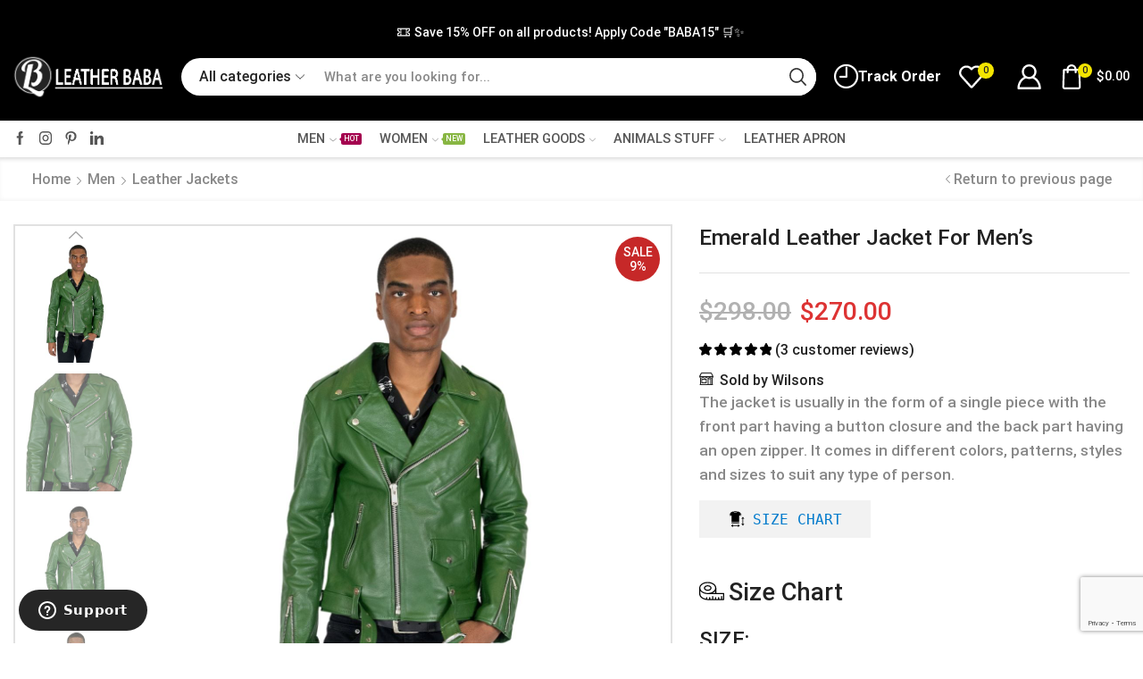

--- FILE ---
content_type: text/html; charset=UTF-8
request_url: https://leatherbaba.com/emerald-leather-jacket/
body_size: 623742
content:
<!DOCTYPE html>
<html lang="en-US" xmlns="http://www.w3.org/1999/xhtml" prefix="og: http://ogp.me/ns# fb: http://www.facebook.com/2008/fbml" >
<head>
	<meta charset="UTF-8" />
	<meta name="viewport" content="width=device-width, initial-scale=1.0"/>
	<meta name='robots' content='index, follow, max-image-preview:large, max-snippet:-1, max-video-preview:-1' />

<!-- Google Tag Manager for WordPress by gtm4wp.com -->
<script data-cfasync="false" data-pagespeed-no-defer>
	var gtm4wp_datalayer_name = "dataLayer";
	var dataLayer = dataLayer || [];
	const gtm4wp_use_sku_instead = false;
	const gtm4wp_currency = 'USD';
	const gtm4wp_product_per_impression = 10;
	const gtm4wp_clear_ecommerce = false;
	const gtm4wp_datalayer_max_timeout = 2000;
</script>
<!-- End Google Tag Manager for WordPress by gtm4wp.com -->
	<!-- This site is optimized with the Yoast SEO Premium plugin v24.0 (Yoast SEO v26.5) - https://yoast.com/wordpress/plugins/seo/ -->
	<title>Emerald Leather Jacket With High Quality And Fashionable</title><link rel="preload" as="style" href="https://fonts.googleapis.com/css?family=Roboto%3A100%2C100italic%2C200%2C200italic%2C300%2C300italic%2C400%2C400italic%2C500%2C500italic%2C600%2C600italic%2C700%2C700italic%2C800%2C800italic%2C900%2C900italic%7CDM%20Sans%3A100%2C100italic%2C200%2C200italic%2C300%2C300italic%2C400%2C400italic%2C500%2C500italic%2C600%2C600italic%2C700%2C700italic%2C800%2C800italic%2C900%2C900italic%7CPoppins%3A100%2C100italic%2C200%2C200italic%2C300%2C300italic%2C400%2C400italic%2C500%2C500italic%2C600%2C600italic%2C700%2C700italic%2C800%2C800italic%2C900%2C900italic%7COutfit%3A100%2C100italic%2C200%2C200italic%2C300%2C300italic%2C400%2C400italic%2C500%2C500italic%2C600%2C600italic%2C700%2C700italic%2C800%2C800italic%2C900%2C900italic%7CRoboto%20Slab%3A100%2C100italic%2C200%2C200italic%2C300%2C300italic%2C400%2C400italic%2C500%2C500italic%2C600%2C600italic%2C700%2C700italic%2C800%2C800italic%2C900%2C900italic&#038;display=swap" /><link rel="stylesheet" href="https://fonts.googleapis.com/css?family=Roboto%3A100%2C100italic%2C200%2C200italic%2C300%2C300italic%2C400%2C400italic%2C500%2C500italic%2C600%2C600italic%2C700%2C700italic%2C800%2C800italic%2C900%2C900italic%7CDM%20Sans%3A100%2C100italic%2C200%2C200italic%2C300%2C300italic%2C400%2C400italic%2C500%2C500italic%2C600%2C600italic%2C700%2C700italic%2C800%2C800italic%2C900%2C900italic%7CPoppins%3A100%2C100italic%2C200%2C200italic%2C300%2C300italic%2C400%2C400italic%2C500%2C500italic%2C600%2C600italic%2C700%2C700italic%2C800%2C800italic%2C900%2C900italic%7COutfit%3A100%2C100italic%2C200%2C200italic%2C300%2C300italic%2C400%2C400italic%2C500%2C500italic%2C600%2C600italic%2C700%2C700italic%2C800%2C800italic%2C900%2C900italic%7CRoboto%20Slab%3A100%2C100italic%2C200%2C200italic%2C300%2C300italic%2C400%2C400italic%2C500%2C500italic%2C600%2C600italic%2C700%2C700italic%2C800%2C800italic%2C900%2C900italic&#038;display=swap" media="print" onload="this.media='all'" /><noscript><link rel="stylesheet" href="https://fonts.googleapis.com/css?family=Roboto%3A100%2C100italic%2C200%2C200italic%2C300%2C300italic%2C400%2C400italic%2C500%2C500italic%2C600%2C600italic%2C700%2C700italic%2C800%2C800italic%2C900%2C900italic%7CDM%20Sans%3A100%2C100italic%2C200%2C200italic%2C300%2C300italic%2C400%2C400italic%2C500%2C500italic%2C600%2C600italic%2C700%2C700italic%2C800%2C800italic%2C900%2C900italic%7CPoppins%3A100%2C100italic%2C200%2C200italic%2C300%2C300italic%2C400%2C400italic%2C500%2C500italic%2C600%2C600italic%2C700%2C700italic%2C800%2C800italic%2C900%2C900italic%7COutfit%3A100%2C100italic%2C200%2C200italic%2C300%2C300italic%2C400%2C400italic%2C500%2C500italic%2C600%2C600italic%2C700%2C700italic%2C800%2C800italic%2C900%2C900italic%7CRoboto%20Slab%3A100%2C100italic%2C200%2C200italic%2C300%2C300italic%2C400%2C400italic%2C500%2C500italic%2C600%2C600italic%2C700%2C700italic%2C800%2C800italic%2C900%2C900italic&#038;display=swap" /></noscript>
	<meta name="description" content="Emerald Leather Jacket is a style that has made from genuine leather and looks classy and elegant. It can be worn by men. " />
	<link rel="canonical" href="https://leatherbaba.com/emerald-leather-jacket/" />
	<meta property="og:locale" content="en_US" />
	<meta property="og:type" content="article" />
	<meta property="og:title" content="Emerald Leather Jacket For Men&#039;s" />
	<meta property="og:description" content="Emerald Leather Jacket is a style that has made from genuine leather and looks classy and elegant. It can be worn by men. " />
	<meta property="og:url" content="https://leatherbaba.com/emerald-leather-jacket/" />
	<meta property="og:site_name" content="Leather Baba" />
	<meta property="article:modified_time" content="2024-12-09T09:53:33+00:00" />
	<meta property="og:image" content="https://leatherbaba.com/wp-content/uploads/2022/12/green-leather-jacket-men.jpg" />
	<meta property="og:image:width" content="1200" />
	<meta property="og:image:height" content="1200" />
	<meta property="og:image:type" content="image/jpeg" />
	<meta name="twitter:card" content="summary_large_image" />
	<meta name="twitter:site" content="@babaleather1" />
	<meta name="twitter:label1" content="Est. reading time" />
	<meta name="twitter:data1" content="2 minutes" />
	<script type="application/ld+json" class="yoast-schema-graph">{"@context":"https://schema.org","@graph":[{"@type":"WebPage","@id":"https://leatherbaba.com/emerald-leather-jacket/","url":"https://leatherbaba.com/emerald-leather-jacket/","name":"Emerald Leather Jacket With High Quality And Fashionable","isPartOf":{"@id":"https://leatherbaba.com/#website"},"primaryImageOfPage":{"@id":"https://leatherbaba.com/emerald-leather-jacket/#primaryimage"},"image":{"@id":"https://leatherbaba.com/emerald-leather-jacket/#primaryimage"},"thumbnailUrl":"https://leatherbaba.com/wp-content/uploads/2022/12/green-leather-jacket-men.jpg","datePublished":"2022-12-07T10:28:26+00:00","dateModified":"2024-12-09T09:53:33+00:00","description":"Emerald Leather Jacket is a style that has made from genuine leather and looks classy and elegant. It can be worn by men. ","breadcrumb":{"@id":"https://leatherbaba.com/emerald-leather-jacket/#breadcrumb"},"inLanguage":"en-US","potentialAction":[{"@type":"ReadAction","target":["https://leatherbaba.com/emerald-leather-jacket/"]}]},{"@type":"ImageObject","inLanguage":"en-US","@id":"https://leatherbaba.com/emerald-leather-jacket/#primaryimage","url":"https://leatherbaba.com/wp-content/uploads/2022/12/green-leather-jacket-men.jpg","contentUrl":"https://leatherbaba.com/wp-content/uploads/2022/12/green-leather-jacket-men.jpg","width":1200,"height":1200,"caption":"Emerald City Leather Jacket"},{"@type":"BreadcrumbList","@id":"https://leatherbaba.com/emerald-leather-jacket/#breadcrumb","itemListElement":[{"@type":"ListItem","position":1,"name":"Home","item":"https://leatherbaba.com/"},{"@type":"ListItem","position":2,"name":"Shop","item":"https://leatherbaba.com/shop/"},{"@type":"ListItem","position":3,"name":"Emerald Leather Jacket For Men&#8217;s"}]},{"@type":"WebSite","@id":"https://leatherbaba.com/#website","url":"https://leatherbaba.com/","name":"Leather Baba","description":"Leather Outfits For Mens and Womens","potentialAction":[{"@type":"SearchAction","target":{"@type":"EntryPoint","urlTemplate":"https://leatherbaba.com/?s={search_term_string}"},"query-input":{"@type":"PropertyValueSpecification","valueRequired":true,"valueName":"search_term_string"}}],"inLanguage":"en-US"}]}</script>
	<!-- / Yoast SEO Premium plugin. -->


<link rel='dns-prefetch' href='//www.google.com' />
<link href='https://fonts.gstatic.com' crossorigin rel='preconnect' />
<style id='wp-img-auto-sizes-contain-inline-css' type='text/css'>
img:is([sizes=auto i],[sizes^="auto," i]){contain-intrinsic-size:3000px 1500px}
/*# sourceURL=wp-img-auto-sizes-contain-inline-css */
</style>
<link rel='stylesheet' id='dashicons-css' href='https://leatherbaba.com/wp-includes/css/dashicons.min.css' type='text/css' media='all' />
<link rel='stylesheet' id='thickbox-css' href='https://leatherbaba.com/wp-includes/js/thickbox/thickbox.css' type='text/css' media='all' />
<link rel='stylesheet' id='dokan-shipping-block-checkout-support-css' href='https://leatherbaba.com/wp-content/plugins/dokan-pro/assets/blocks/shipping/index.css' type='text/css' media='all' />
<link rel='stylesheet' id='themecomplete-fontawesome-css' href='https://leatherbaba.com/wp-content/plugins/woocommerce-tm-extra-product-options/assets/css/fontawesome.css' type='text/css' media='screen' />
<link rel='stylesheet' id='themecomplete-animate-css' href='https://leatherbaba.com/wp-content/plugins/woocommerce-tm-extra-product-options/assets/css/animate.css' type='text/css' media='all' />
<link rel='stylesheet' id='themecomplete-epo-css' href='https://leatherbaba.com/wp-content/plugins/woocommerce-tm-extra-product-options/assets/css/tm-epo.css' type='text/css' media='all' />
<link rel='stylesheet' id='themecomplete-epo-smallscreen-css' href='https://leatherbaba.com/wp-content/plugins/woocommerce-tm-extra-product-options/assets/css/tm-epo-smallscreen.css' type='text/css' media='only screen and (max-width: 768px)' />
<style id='themecomplete-styles-header-inline-css' type='text/css'>
:root {--tcgaprow: 15px;--tcgapcolumn: 15px;}
/*# sourceURL=themecomplete-styles-header-inline-css */
</style>
<style id='classic-theme-styles-inline-css' type='text/css'>
/*! This file is auto-generated */
.wp-block-button__link{color:#fff;background-color:#32373c;border-radius:9999px;box-shadow:none;text-decoration:none;padding:calc(.667em + 2px) calc(1.333em + 2px);font-size:1.125em}.wp-block-file__button{background:#32373c;color:#fff;text-decoration:none}
/*# sourceURL=/wp-includes/css/classic-themes.min.css */
</style>
<style id='global-styles-inline-css' type='text/css'>
:root{--wp--preset--aspect-ratio--square: 1;--wp--preset--aspect-ratio--4-3: 4/3;--wp--preset--aspect-ratio--3-4: 3/4;--wp--preset--aspect-ratio--3-2: 3/2;--wp--preset--aspect-ratio--2-3: 2/3;--wp--preset--aspect-ratio--16-9: 16/9;--wp--preset--aspect-ratio--9-16: 9/16;--wp--preset--color--black: #000000;--wp--preset--color--cyan-bluish-gray: #abb8c3;--wp--preset--color--white: #ffffff;--wp--preset--color--pale-pink: #f78da7;--wp--preset--color--vivid-red: #cf2e2e;--wp--preset--color--luminous-vivid-orange: #ff6900;--wp--preset--color--luminous-vivid-amber: #fcb900;--wp--preset--color--light-green-cyan: #7bdcb5;--wp--preset--color--vivid-green-cyan: #00d084;--wp--preset--color--pale-cyan-blue: #8ed1fc;--wp--preset--color--vivid-cyan-blue: #0693e3;--wp--preset--color--vivid-purple: #9b51e0;--wp--preset--gradient--vivid-cyan-blue-to-vivid-purple: linear-gradient(135deg,rgb(6,147,227) 0%,rgb(155,81,224) 100%);--wp--preset--gradient--light-green-cyan-to-vivid-green-cyan: linear-gradient(135deg,rgb(122,220,180) 0%,rgb(0,208,130) 100%);--wp--preset--gradient--luminous-vivid-amber-to-luminous-vivid-orange: linear-gradient(135deg,rgb(252,185,0) 0%,rgb(255,105,0) 100%);--wp--preset--gradient--luminous-vivid-orange-to-vivid-red: linear-gradient(135deg,rgb(255,105,0) 0%,rgb(207,46,46) 100%);--wp--preset--gradient--very-light-gray-to-cyan-bluish-gray: linear-gradient(135deg,rgb(238,238,238) 0%,rgb(169,184,195) 100%);--wp--preset--gradient--cool-to-warm-spectrum: linear-gradient(135deg,rgb(74,234,220) 0%,rgb(151,120,209) 20%,rgb(207,42,186) 40%,rgb(238,44,130) 60%,rgb(251,105,98) 80%,rgb(254,248,76) 100%);--wp--preset--gradient--blush-light-purple: linear-gradient(135deg,rgb(255,206,236) 0%,rgb(152,150,240) 100%);--wp--preset--gradient--blush-bordeaux: linear-gradient(135deg,rgb(254,205,165) 0%,rgb(254,45,45) 50%,rgb(107,0,62) 100%);--wp--preset--gradient--luminous-dusk: linear-gradient(135deg,rgb(255,203,112) 0%,rgb(199,81,192) 50%,rgb(65,88,208) 100%);--wp--preset--gradient--pale-ocean: linear-gradient(135deg,rgb(255,245,203) 0%,rgb(182,227,212) 50%,rgb(51,167,181) 100%);--wp--preset--gradient--electric-grass: linear-gradient(135deg,rgb(202,248,128) 0%,rgb(113,206,126) 100%);--wp--preset--gradient--midnight: linear-gradient(135deg,rgb(2,3,129) 0%,rgb(40,116,252) 100%);--wp--preset--font-size--small: 13px;--wp--preset--font-size--medium: 20px;--wp--preset--font-size--large: 36px;--wp--preset--font-size--x-large: 42px;--wp--preset--spacing--20: 0.44rem;--wp--preset--spacing--30: 0.67rem;--wp--preset--spacing--40: 1rem;--wp--preset--spacing--50: 1.5rem;--wp--preset--spacing--60: 2.25rem;--wp--preset--spacing--70: 3.38rem;--wp--preset--spacing--80: 5.06rem;--wp--preset--shadow--natural: 6px 6px 9px rgba(0, 0, 0, 0.2);--wp--preset--shadow--deep: 12px 12px 50px rgba(0, 0, 0, 0.4);--wp--preset--shadow--sharp: 6px 6px 0px rgba(0, 0, 0, 0.2);--wp--preset--shadow--outlined: 6px 6px 0px -3px rgb(255, 255, 255), 6px 6px rgb(0, 0, 0);--wp--preset--shadow--crisp: 6px 6px 0px rgb(0, 0, 0);}:where(.is-layout-flex){gap: 0.5em;}:where(.is-layout-grid){gap: 0.5em;}body .is-layout-flex{display: flex;}.is-layout-flex{flex-wrap: wrap;align-items: center;}.is-layout-flex > :is(*, div){margin: 0;}body .is-layout-grid{display: grid;}.is-layout-grid > :is(*, div){margin: 0;}:where(.wp-block-columns.is-layout-flex){gap: 2em;}:where(.wp-block-columns.is-layout-grid){gap: 2em;}:where(.wp-block-post-template.is-layout-flex){gap: 1.25em;}:where(.wp-block-post-template.is-layout-grid){gap: 1.25em;}.has-black-color{color: var(--wp--preset--color--black) !important;}.has-cyan-bluish-gray-color{color: var(--wp--preset--color--cyan-bluish-gray) !important;}.has-white-color{color: var(--wp--preset--color--white) !important;}.has-pale-pink-color{color: var(--wp--preset--color--pale-pink) !important;}.has-vivid-red-color{color: var(--wp--preset--color--vivid-red) !important;}.has-luminous-vivid-orange-color{color: var(--wp--preset--color--luminous-vivid-orange) !important;}.has-luminous-vivid-amber-color{color: var(--wp--preset--color--luminous-vivid-amber) !important;}.has-light-green-cyan-color{color: var(--wp--preset--color--light-green-cyan) !important;}.has-vivid-green-cyan-color{color: var(--wp--preset--color--vivid-green-cyan) !important;}.has-pale-cyan-blue-color{color: var(--wp--preset--color--pale-cyan-blue) !important;}.has-vivid-cyan-blue-color{color: var(--wp--preset--color--vivid-cyan-blue) !important;}.has-vivid-purple-color{color: var(--wp--preset--color--vivid-purple) !important;}.has-black-background-color{background-color: var(--wp--preset--color--black) !important;}.has-cyan-bluish-gray-background-color{background-color: var(--wp--preset--color--cyan-bluish-gray) !important;}.has-white-background-color{background-color: var(--wp--preset--color--white) !important;}.has-pale-pink-background-color{background-color: var(--wp--preset--color--pale-pink) !important;}.has-vivid-red-background-color{background-color: var(--wp--preset--color--vivid-red) !important;}.has-luminous-vivid-orange-background-color{background-color: var(--wp--preset--color--luminous-vivid-orange) !important;}.has-luminous-vivid-amber-background-color{background-color: var(--wp--preset--color--luminous-vivid-amber) !important;}.has-light-green-cyan-background-color{background-color: var(--wp--preset--color--light-green-cyan) !important;}.has-vivid-green-cyan-background-color{background-color: var(--wp--preset--color--vivid-green-cyan) !important;}.has-pale-cyan-blue-background-color{background-color: var(--wp--preset--color--pale-cyan-blue) !important;}.has-vivid-cyan-blue-background-color{background-color: var(--wp--preset--color--vivid-cyan-blue) !important;}.has-vivid-purple-background-color{background-color: var(--wp--preset--color--vivid-purple) !important;}.has-black-border-color{border-color: var(--wp--preset--color--black) !important;}.has-cyan-bluish-gray-border-color{border-color: var(--wp--preset--color--cyan-bluish-gray) !important;}.has-white-border-color{border-color: var(--wp--preset--color--white) !important;}.has-pale-pink-border-color{border-color: var(--wp--preset--color--pale-pink) !important;}.has-vivid-red-border-color{border-color: var(--wp--preset--color--vivid-red) !important;}.has-luminous-vivid-orange-border-color{border-color: var(--wp--preset--color--luminous-vivid-orange) !important;}.has-luminous-vivid-amber-border-color{border-color: var(--wp--preset--color--luminous-vivid-amber) !important;}.has-light-green-cyan-border-color{border-color: var(--wp--preset--color--light-green-cyan) !important;}.has-vivid-green-cyan-border-color{border-color: var(--wp--preset--color--vivid-green-cyan) !important;}.has-pale-cyan-blue-border-color{border-color: var(--wp--preset--color--pale-cyan-blue) !important;}.has-vivid-cyan-blue-border-color{border-color: var(--wp--preset--color--vivid-cyan-blue) !important;}.has-vivid-purple-border-color{border-color: var(--wp--preset--color--vivid-purple) !important;}.has-vivid-cyan-blue-to-vivid-purple-gradient-background{background: var(--wp--preset--gradient--vivid-cyan-blue-to-vivid-purple) !important;}.has-light-green-cyan-to-vivid-green-cyan-gradient-background{background: var(--wp--preset--gradient--light-green-cyan-to-vivid-green-cyan) !important;}.has-luminous-vivid-amber-to-luminous-vivid-orange-gradient-background{background: var(--wp--preset--gradient--luminous-vivid-amber-to-luminous-vivid-orange) !important;}.has-luminous-vivid-orange-to-vivid-red-gradient-background{background: var(--wp--preset--gradient--luminous-vivid-orange-to-vivid-red) !important;}.has-very-light-gray-to-cyan-bluish-gray-gradient-background{background: var(--wp--preset--gradient--very-light-gray-to-cyan-bluish-gray) !important;}.has-cool-to-warm-spectrum-gradient-background{background: var(--wp--preset--gradient--cool-to-warm-spectrum) !important;}.has-blush-light-purple-gradient-background{background: var(--wp--preset--gradient--blush-light-purple) !important;}.has-blush-bordeaux-gradient-background{background: var(--wp--preset--gradient--blush-bordeaux) !important;}.has-luminous-dusk-gradient-background{background: var(--wp--preset--gradient--luminous-dusk) !important;}.has-pale-ocean-gradient-background{background: var(--wp--preset--gradient--pale-ocean) !important;}.has-electric-grass-gradient-background{background: var(--wp--preset--gradient--electric-grass) !important;}.has-midnight-gradient-background{background: var(--wp--preset--gradient--midnight) !important;}.has-small-font-size{font-size: var(--wp--preset--font-size--small) !important;}.has-medium-font-size{font-size: var(--wp--preset--font-size--medium) !important;}.has-large-font-size{font-size: var(--wp--preset--font-size--large) !important;}.has-x-large-font-size{font-size: var(--wp--preset--font-size--x-large) !important;}
:where(.wp-block-post-template.is-layout-flex){gap: 1.25em;}:where(.wp-block-post-template.is-layout-grid){gap: 1.25em;}
:where(.wp-block-term-template.is-layout-flex){gap: 1.25em;}:where(.wp-block-term-template.is-layout-grid){gap: 1.25em;}
:where(.wp-block-columns.is-layout-flex){gap: 2em;}:where(.wp-block-columns.is-layout-grid){gap: 2em;}
:root :where(.wp-block-pullquote){font-size: 1.5em;line-height: 1.6;}
/*# sourceURL=global-styles-inline-css */
</style>
<link rel='stylesheet' id='contact-form-7-css' href='https://leatherbaba.com/wp-content/plugins/contact-form-7/includes/css/styles.css' type='text/css' media='all' />
<style id='woocommerce-inline-inline-css' type='text/css'>
.woocommerce form .form-row .required { visibility: visible; }
/*# sourceURL=woocommerce-inline-inline-css */
</style>
<link rel='stylesheet' id='product-size-charts-css' href='https://leatherbaba.com/wp-content/plugins/woo-advanced-product-size-chart/public/css/size-chart-for-woocommerce-public.css' type='text/css' media='all' />
<style id='product-size-charts-inline-css' type='text/css'>
table#size-chart tr th {background: #000;color: #fff;}#size-chart tr:nth-child(2n+1) {background: #ebe9eb;}.button-wrapper #chart-button, .button-wrapper .md-size-chart-btn {color: #007acc}
/*# sourceURL=product-size-charts-inline-css */
</style>
<link rel='stylesheet' id='brands-styles-css' href='https://leatherbaba.com/wp-content/plugins/woocommerce/assets/css/brands.css' type='text/css' media='all' />
<link rel='stylesheet' id='etheme-parent-style-css' href='https://leatherbaba.com/wp-content/themes/xstore/xstore.min.css' type='text/css' media='all' />
<link rel='stylesheet' id='etheme-swatches-style-css' href='https://leatherbaba.com/wp-content/themes/xstore/css/swatches.min.css' type='text/css' media='all' />
<link rel='stylesheet' id='dokan-style-css' href='https://leatherbaba.com/wp-content/plugins/dokan-lite/assets/css/style.css' type='text/css' media='all' />
<link rel='stylesheet' id='dokan-modal-css' href='https://leatherbaba.com/wp-content/plugins/dokan-lite/assets/vendors/izimodal/iziModal.min.css' type='text/css' media='all' />
<link rel='stylesheet' id='dokan-fontawesome-css' href='https://leatherbaba.com/wp-content/plugins/dokan-lite/assets/vendors/font-awesome/css/font-awesome.min.css' type='text/css' media='all' />
<link rel='stylesheet' id='dokan-select2-css-css' href='https://leatherbaba.com/wp-content/plugins/dokan-lite/assets/vendors/select2/select2.css' type='text/css' media='all' />
<link rel='stylesheet' id='etheme-elementor-style-css' href='https://leatherbaba.com/wp-content/themes/xstore/css/elementor.min.css' type='text/css' media='all' />
<link rel='stylesheet' id='etheme-dokan-style-css' href='https://leatherbaba.com/wp-content/themes/xstore/css/dokan.min.css' type='text/css' media='all' />
<link rel='stylesheet' id='etheme-slick-library-css' href='https://leatherbaba.com/wp-content/themes/xstore/css/libs/slick.min.css' type='text/css' media='all' />
<link rel='stylesheet' id='etheme-breadcrumbs-css' href='https://leatherbaba.com/wp-content/themes/xstore/css/modules/breadcrumbs.min.css' type='text/css' media='all' />
<link rel='stylesheet' id='etheme-back-top-css' href='https://leatherbaba.com/wp-content/themes/xstore/css/modules/back-top.min.css' type='text/css' media='all' />
<link rel='stylesheet' id='etheme-woocommerce-css' href='https://leatherbaba.com/wp-content/themes/xstore/css/modules/woocommerce/global.min.css' type='text/css' media='all' />
<link rel='stylesheet' id='etheme-woocommerce-archive-css' href='https://leatherbaba.com/wp-content/themes/xstore/css/modules/woocommerce/archive.min.css' type='text/css' media='all' />
<link rel='stylesheet' id='etheme-single-product-builder-css' href='https://leatherbaba.com/wp-content/themes/xstore/css/modules/woocommerce/single-product/single-product-builder.min.css' type='text/css' media='all' />
<link rel='stylesheet' id='etheme-single-product-elements-css' href='https://leatherbaba.com/wp-content/themes/xstore/css/modules/woocommerce/single-product/single-product-elements.min.css' type='text/css' media='all' />
<link rel='stylesheet' id='etheme-star-rating-css' href='https://leatherbaba.com/wp-content/themes/xstore/css/modules/star-rating.min.css' type='text/css' media='all' />
<link rel='stylesheet' id='etheme-comments-css' href='https://leatherbaba.com/wp-content/themes/xstore/css/modules/comments.min.css' type='text/css' media='all' />
<link rel='stylesheet' id='etheme-single-post-meta-css' href='https://leatherbaba.com/wp-content/themes/xstore/css/modules/blog/single-post/meta.min.css' type='text/css' media='all' />
<link rel='stylesheet' id='etheme-contact-forms-css' href='https://leatherbaba.com/wp-content/themes/xstore/css/modules/contact-forms.min.css' type='text/css' media='all' />
<style id='xstore-icons-font-inline-css' type='text/css'>
@font-face {
				  font-family: 'xstore-icons';
				  src:
				    url('https://leatherbaba.com/wp-content/themes/xstore/fonts/xstore-icons-bold.ttf') format('truetype'),
				    url('https://leatherbaba.com/wp-content/themes/xstore/fonts/xstore-icons-bold.woff2') format('woff2'),
				    url('https://leatherbaba.com/wp-content/themes/xstore/fonts/xstore-icons-bold.woff') format('woff'),
				    url('https://leatherbaba.com/wp-content/themes/xstore/fonts/xstore-icons-bold.svg#xstore-icons') format('svg');
				  font-weight: normal;
				  font-style: normal;
				  font-display: swap;
				}
/*# sourceURL=xstore-icons-font-inline-css */
</style>
<link rel='stylesheet' id='etheme-header-search-css' href='https://leatherbaba.com/wp-content/themes/xstore/css/modules/layout/header/parts/search.min.css' type='text/css' media='all' />
<link rel='stylesheet' id='etheme-header-menu-css' href='https://leatherbaba.com/wp-content/themes/xstore/css/modules/layout/header/parts/menu.min.css' type='text/css' media='all' />
<link rel='stylesheet' id='xstore-kirki-styles-css' href='https://leatherbaba.com/wp-content/uploads/xstore/kirki-styles.css' type='text/css' media='all' />
<style id='themecomplete-extra-css-inline-css' type='text/css'>
.tc-element-inner-wrap{
    padding-bottom: 10px;
}
span.tc-epo-style-wrapper.tc-first.round2.tc-checkbox:first-of-type{
    display: none;
}
span.tc-label-text {
    border: 1px solid #000;
    padding: 5px 10px !important;
    -webkit-transition: .6s all;
    transition: .6s all;
    background: black !important;
    color: white; font-weight:400;
}
.tm-extra-product-options .tc-active .tc-label-text{
    -webkit-transition: .6s all;
    transition: .6s all;
    color: black;
}
.tm-extra-product-options ul.tmcp-ul-wrap.tm-extra-product-options-checkbox li.tmcp-field-wrap .tm-label.hideboxs{
    padding: 10px 20px !important;
    margin: 0 !important;
    line-height: 1em !important;
    display: inline !important;
    vertical-align: middle;
}
.tm-extra-product-options li.tmcp-field-wrap.tc-active .tc-label.tm-label{
color:black;
}
/*# sourceURL=themecomplete-extra-css-inline-css */
</style>
<script type="text/javascript" src="https://leatherbaba.com/wp-includes/js/jquery/jquery.min.js" id="jquery-core-js"></script>
<script type="text/javascript" src="https://leatherbaba.com/wp-includes/js/jquery/jquery-migrate.min.js" id="jquery-migrate-js"></script>
<script type="text/javascript" src="https://leatherbaba.com/wp-includes/js/dist/hooks.min.js" id="wp-hooks-js"></script>
<script type="text/javascript" src="https://leatherbaba.com/wp-includes/js/dist/i18n.min.js" id="wp-i18n-js"></script>
<script type="text/javascript" id="wp-i18n-js-after">
/* <![CDATA[ */
wp.i18n.setLocaleData( { 'text direction\u0004ltr': [ 'ltr' ] } );
//# sourceURL=wp-i18n-js-after
/* ]]> */
</script>
<script type="text/javascript" src="https://leatherbaba.com/wp-content/plugins/dokan-lite/assets/vendors/izimodal/iziModal.min.js" id="dokan-modal-js"></script>
<script type="text/javascript" src="https://leatherbaba.com/wp-content/plugins/dokan-lite/assets/vendors/sweetalert2/sweetalert2.all.min.js" id="dokan-sweetalert2-js"></script>
<script type="text/javascript" src="https://leatherbaba.com/wp-includes/js/dist/vendor/moment.min.js" id="moment-js"></script>
<script type="text/javascript" id="moment-js-after">
/* <![CDATA[ */
moment.updateLocale( 'en_US', {"months":["January","February","March","April","May","June","July","August","September","October","November","December"],"monthsShort":["Jan","Feb","Mar","Apr","May","Jun","Jul","Aug","Sep","Oct","Nov","Dec"],"weekdays":["Sunday","Monday","Tuesday","Wednesday","Thursday","Friday","Saturday"],"weekdaysShort":["Sun","Mon","Tue","Wed","Thu","Fri","Sat"],"week":{"dow":1},"longDateFormat":{"LT":"g:i a","LTS":null,"L":null,"LL":"F j, Y","LLL":"F j, Y g:i a","LLLL":null}} );
//# sourceURL=moment-js-after
/* ]]> */
</script>
<script type="text/javascript" id="dokan-util-helper-js-extra">
/* <![CDATA[ */
var dokan_helper = {"i18n_date_format":"F j, Y","i18n_time_format":"g:i a","week_starts_day":"1","reverse_withdrawal":{"enabled":false},"timepicker_locale":{"am":"am","pm":"pm","AM":"AM","PM":"PM","hr":"hr","hrs":"hrs","mins":"mins"},"daterange_picker_local":{"toLabel":"To","firstDay":1,"fromLabel":"From","separator":" - ","weekLabel":"W","applyLabel":"Apply","cancelLabel":"Clear","customRangeLabel":"Custom","daysOfWeek":["Su","Mo","Tu","We","Th","Fr","Sa"],"monthNames":["January","February","March","April","May","June","July","August","September","October","November","December"]},"sweetalert_local":{"cancelButtonText":"Cancel","closeButtonText":"Close","confirmButtonText":"OK","denyButtonText":"No","closeButtonAriaLabel":"Close this dialog"}};
var dokan = {"ajaxurl":"https://leatherbaba.com/wp-admin/admin-ajax.php","nonce":"f8575191b2","order_nonce":"8700f6ed07","product_edit_nonce":"76ce1ce1e1","ajax_loader":"https://leatherbaba.com/wp-content/plugins/dokan-lite/assets/images/ajax-loader.gif","seller":{"available":"Available","notAvailable":"Not Available"},"delete_confirm":"Are you sure?","wrong_message":"Something went wrong. Please try again.","vendor_percentage":"","commission_type":"","rounding_precision":"6","mon_decimal_point":".","currency_format_num_decimals":"2","currency_format_symbol":"$","currency_format_decimal_sep":".","currency_format_thousand_sep":",","currency_format":"%s%v","round_at_subtotal":"no","product_types":{"simple":"Simple","variable":"Variable","external":"External/Affiliate product","grouped":"Group Product"},"loading_img":"https://leatherbaba.com/wp-content/plugins/dokan-lite/assets/images/loading.gif","store_product_search_nonce":"ddae5d72a7","i18n_download_permission":"Are you sure you want to revoke access to this download?","i18n_download_access":"Could not grant access - the user may already have permission for this file or billing email is not set. Ensure the billing email is set, and the order has been saved.","maximum_tags_select_length":"-1","modal_header_color":"var(--dokan-button-background-color, #7047EB)","i18n_location_name":"Please provide a location name!","i18n_location_state":"Please provide","i18n_country_name":"Please provide a country!","i18n_invalid":"Failed! Somthing went wrong","i18n_chat_message":"Facebook SDK is not found, or blocked by the browser. Can not initialize the chat.","i18n_sms_code":"Insert SMS code","i18n_gravater":"Upload a Photo","i18n_phone_number":"Insert Phone No.","dokan_pro_i18n":{"dokan":{"domain":"dokan","locale_data":{"dokan":{"":{"domain":"dokan","lang":"en_US"}}}}},"i18n_choose_featured_img":"Upload featured image","i18n_choose_file":"Choose a file","i18n_choose_gallery":"Add Images to Product Gallery","i18n_choose_featured_img_btn_text":"Set featured image","i18n_choose_file_btn_text":"Insert file URL","i18n_choose_gallery_btn_text":"Add to gallery","duplicates_attribute_messg":"Sorry, this attribute option already exists, Try a different one.","variation_unset_warning":"Warning! This product will not have any variations if this option is not checked.","new_attribute_prompt":"Enter a name for the new attribute term:","remove_attribute":"Remove this attribute?","dokan_placeholder_img_src":"https://leatherbaba.com/wp-content/uploads/woocommerce-placeholder-300x225.png","add_variation_nonce":"98d45e649b","link_variation_nonce":"c6ca15d583","delete_variations_nonce":"cfd3b4699a","load_variations_nonce":"332a2bc0f2","save_variations_nonce":"90fac159f1","bulk_edit_variations_nonce":"af1d334015","i18n_link_all_variations":"Are you sure you want to link all variations? This will create a new variation for each and every possible combination of variation attributes (max 50 per run).","i18n_enter_a_value":"Enter a value","i18n_enter_menu_order":"Variation menu order (determines position in the list of variations)","i18n_enter_a_value_fixed_or_percent":"Enter a value (fixed or %)","i18n_delete_all_variations":"Are you sure you want to delete all variations? This cannot be undone.","i18n_last_warning":"Last warning, are you sure?","i18n_choose_image":"Choose an image","i18n_set_image":"Set variation image","i18n_variation_added":"variation added","i18n_variations_added":"variations added","i18n_no_variations_added":"No variations added","i18n_remove_variation":"Are you sure you want to remove this variation?","i18n_scheduled_sale_start":"Sale start date (YYYY-MM-DD format or leave blank)","i18n_scheduled_sale_end":"Sale end date (YYYY-MM-DD format or leave blank)","i18n_edited_variations":"Save changes before changing page?","i18n_variation_count_single":"%qty% variation","i18n_variation_count_plural":"%qty% variations","i18n_no_result_found":"No Result Found","i18n_sales_price_error":"Please insert value less than the regular price!","i18n_decimal_error":"Please enter with one decimal point (.) without thousand separators.","i18n_mon_decimal_error":"Please enter with one monetary decimal point (.) without thousand separators and currency symbols.","i18n_country_iso_error":"Please enter in country code with two capital letters.","i18n_sale_less_than_regular_error":"Please enter in a value less than the regular price.","i18n_delete_product_notice":"This product has produced sales and may be linked to existing orders. Are you sure you want to delete it?","i18n_remove_personal_data_notice":"This action cannot be reversed. Are you sure you wish to erase personal data from the selected orders?","decimal_point":".","variations_per_page":"10","store_banner_dimension":{"width":625,"height":300,"flex-width":true,"flex-height":true},"selectAndCrop":"Select and Crop","chooseImage":"Choose Image","product_title_required":"Product title is required","product_category_required":"Product category is required","product_created_response":"Product created successfully","search_products_nonce":"4f7f231009","search_products_tags_nonce":"20b6741bbc","search_products_brands_nonce":"efd03898b7","search_customer_nonce":"e7f02e7241","i18n_matches_1":"One result is available, press enter to select it.","i18n_matches_n":"%qty% results are available, use up and down arrow keys to navigate.","i18n_no_matches":"No matches found","i18n_ajax_error":"Loading failed","i18n_input_too_short_1":"Please enter 1 or more characters","i18n_input_too_short_n":"Please enter %qty% or more characters","i18n_input_too_long_1":"Please delete 1 character","i18n_input_too_long_n":"Please delete %qty% characters","i18n_selection_too_long_1":"You can only select 1 item","i18n_selection_too_long_n":"You can only select %qty% items","i18n_load_more":"Loading more results\u2026","i18n_searching":"Searching\u2026","i18n_calculating":"Calculating","i18n_ok_text":"OK","i18n_cancel_text":"Cancel","i18n_attribute_label":"Attribute Name","i18n_date_format":"F j, Y","dokan_banner_added_alert_msg":"Are you sure? You have uploaded banner but didn't click the Update Settings button!","update_settings":"Update Settings","search_downloadable_products_nonce":"53df405f9f","search_downloadable_products_placeholder":"Please enter 3 or more characters","product_vendors_can_create_tags":"off","product_inline_edit_nonce":"b7de27c444","is_vendor_enabled":"","not_enable_message":"Error! Your account is not enabled for selling, please contact the admin","shipment_status_update_msg":"Shipment Successfully Updated","all_categories":"All Categories","rest":{"root":"https://leatherbaba.com/wp-json/","nonce":"71db448532","version":"dokan/v1"},"api":null,"libs":[],"routeComponents":{"default":null},"routes":[],"urls":{"assetsUrl":"https://leatherbaba.com/wp-content/plugins/dokan-lite/assets","dashboardUrl":"https://leatherbaba.com/dashboard/?path=%2Fanalytics%2FOverview","storeUrl":""},"mark_received":{"nonce":"7e09662f3f","status_label":"Received","confirmation_msg":"Do you want to mark this order as received?","complete_status_label":"Complete"}};
//# sourceURL=dokan-util-helper-js-extra
/* ]]> */
</script>
<script type="text/javascript" src="https://leatherbaba.com/wp-content/plugins/dokan-lite/assets/js/helper.js" id="dokan-util-helper-js"></script>
<script type="text/javascript" src="https://leatherbaba.com/wp-content/plugins/woocommerce/assets/js/jquery-blockui/jquery.blockUI.min.js" id="wc-jquery-blockui-js" data-wp-strategy="defer"></script>
<script type="text/javascript" id="wc-add-to-cart-js-extra">
/* <![CDATA[ */
var wc_add_to_cart_params = {"ajax_url":"/wp-admin/admin-ajax.php","wc_ajax_url":"/?wc-ajax=%%endpoint%%","i18n_view_cart":"View cart","cart_url":"https://leatherbaba.com/cart/","is_cart":"","cart_redirect_after_add":"no"};
//# sourceURL=wc-add-to-cart-js-extra
/* ]]> */
</script>
<script type="text/javascript" src="https://leatherbaba.com/wp-content/plugins/woocommerce/assets/js/frontend/add-to-cart.min.js" id="wc-add-to-cart-js" defer="defer" data-wp-strategy="defer"></script>
<script type="text/javascript" src="https://leatherbaba.com/wp-content/plugins/woocommerce/assets/js/zoom/jquery.zoom.min.js" id="wc-zoom-js" defer="defer" data-wp-strategy="defer"></script>
<script type="text/javascript" id="wc-single-product-js-extra">
/* <![CDATA[ */
var wc_single_product_params = {"i18n_required_rating_text":"Please select a rating","i18n_rating_options":["1 of 5 stars","2 of 5 stars","3 of 5 stars","4 of 5 stars","5 of 5 stars"],"i18n_product_gallery_trigger_text":"View full-screen image gallery","review_rating_required":"yes","flexslider":{"rtl":false,"animation":"slide","smoothHeight":true,"directionNav":false,"controlNav":"thumbnails","slideshow":false,"animationSpeed":500,"animationLoop":false,"allowOneSlide":false},"zoom_enabled":"1","zoom_options":[],"photoswipe_enabled":"","photoswipe_options":{"shareEl":false,"closeOnScroll":false,"history":false,"hideAnimationDuration":0,"showAnimationDuration":0},"flexslider_enabled":""};
//# sourceURL=wc-single-product-js-extra
/* ]]> */
</script>
<script type="text/javascript" src="https://leatherbaba.com/wp-content/plugins/woocommerce/assets/js/frontend/single-product.min.js" id="wc-single-product-js" defer="defer" data-wp-strategy="defer"></script>
<script type="text/javascript" src="https://leatherbaba.com/wp-content/plugins/woocommerce/assets/js/js-cookie/js.cookie.min.js" id="wc-js-cookie-js" data-wp-strategy="defer"></script>
<script type="text/javascript" id="dokan-google-recaptcha-js-extra">
/* <![CDATA[ */
var dokan_google_recaptcha = {"recaptcha_sitekey":"6LfVByIiAAAAAMPDgOENBu_Bx73uVQYGET5rk86C"};
//# sourceURL=dokan-google-recaptcha-js-extra
/* ]]> */
</script>
<script type="text/javascript" src="https://www.google.com/recaptcha/api.js?render=6LfVByIiAAAAAMPDgOENBu_Bx73uVQYGET5rk86C&amp;ver=4.2.1" id="dokan-google-recaptcha-js"></script>
<script type="text/javascript" id="zxcvbn-async-js-extra">
/* <![CDATA[ */
var _zxcvbnSettings = {"src":"https://leatherbaba.com/wp-includes/js/zxcvbn.min.js"};
//# sourceURL=zxcvbn-async-js-extra
/* ]]> */
</script>
<script type="text/javascript" src="https://leatherbaba.com/wp-includes/js/zxcvbn-async.min.js" id="zxcvbn-async-js"></script>
<script type="text/javascript" id="password-strength-meter-js-extra">
/* <![CDATA[ */
var pwsL10n = {"unknown":"Password strength unknown","short":"Very weak","bad":"Weak","good":"Medium","strong":"Strong","mismatch":"Mismatch"};
//# sourceURL=password-strength-meter-js-extra
/* ]]> */
</script>
<script type="text/javascript" src="https://leatherbaba.com/wp-admin/js/password-strength-meter.min.js" id="password-strength-meter-js"></script>
<script type="text/javascript" id="wc-password-strength-meter-js-extra">
/* <![CDATA[ */
var wc_password_strength_meter_params = {"min_password_strength":"3","stop_checkout":"","i18n_password_error":"Please enter a stronger password.","i18n_password_hint":"Hint: The password should be at least twelve characters long. To make it stronger, use upper and lower case letters, numbers, and symbols like ! \" ? $ % ^ & )."};
//# sourceURL=wc-password-strength-meter-js-extra
/* ]]> */
</script>
<script type="text/javascript" src="https://leatherbaba.com/wp-content/plugins/woocommerce/assets/js/frontend/password-strength-meter.min.js" id="wc-password-strength-meter-js" defer="defer" data-wp-strategy="defer"></script>

<!-- Google Tag Manager for WordPress by gtm4wp.com -->
<!-- GTM Container placement set to automatic -->
<script data-cfasync="false" data-pagespeed-no-defer type="text/javascript">
	var dataLayer_content = {"pagePostType":"product","pagePostType2":"single-product","pagePostAuthor":"Shaista Helphours","customerTotalOrders":0,"customerTotalOrderValue":0,"customerFirstName":"","customerLastName":"","customerBillingFirstName":"","customerBillingLastName":"","customerBillingCompany":"","customerBillingAddress1":"","customerBillingAddress2":"","customerBillingCity":"","customerBillingState":"","customerBillingPostcode":"","customerBillingCountry":"","customerBillingEmail":"","customerBillingEmailHash":"","customerBillingPhone":"","customerShippingFirstName":"","customerShippingLastName":"","customerShippingCompany":"","customerShippingAddress1":"","customerShippingAddress2":"","customerShippingCity":"","customerShippingState":"","customerShippingPostcode":"","customerShippingCountry":"","cartContent":{"totals":{"applied_coupons":[],"discount_total":0,"subtotal":0,"total":0},"items":[]},"productRatingCounts":{"5":3},"productAverageRating":5,"productReviewCount":3,"productType":"simple","productIsVariable":0};
	dataLayer.push( dataLayer_content );
</script>
<script data-cfasync="false" data-pagespeed-no-defer type="text/javascript">
		if (typeof gtag == "undefined") {
			function gtag(){dataLayer.push(arguments);}
		}

		gtag("consent", "default", {
			"analytics_storage": "granted",
			"ad_storage": "granted",
			"ad_user_data": "granted",
			"ad_personalization": "granted",
			"functionality_storage": "granted",
			"security_storage": "granted",
			"personalization_storage": "granted",
		});
</script>
<script data-cfasync="false" data-pagespeed-no-defer type="text/javascript">
(function(w,d,s,l,i){w[l]=w[l]||[];w[l].push({'gtm.start':
new Date().getTime(),event:'gtm.js'});var f=d.getElementsByTagName(s)[0],
j=d.createElement(s),dl=l!='dataLayer'?'&l='+l:'';j.async=true;j.src=
'//www.googletagmanager.com/gtm.js?id='+i+dl;f.parentNode.insertBefore(j,f);
})(window,document,'script','dataLayer','GTM-NLKK7B');
</script>
<!-- End Google Tag Manager for WordPress by gtm4wp.com -->			<link rel="prefetch" as="font" href="https://leatherbaba.com/wp-content/themes/xstore/fonts/xstore-icons-bold.woff?v=9.2.8" type="font/woff">
					<link rel="prefetch" as="font" href="https://leatherbaba.com/wp-content/themes/xstore/fonts/xstore-icons-bold.woff2?v=9.2.8" type="font/woff2">
			<noscript><style>.woocommerce-product-gallery{ opacity: 1 !important; }</style></noscript>
	<meta name="generator" content="Elementor 3.33.3; features: additional_custom_breakpoints; settings: css_print_method-external, google_font-enabled, font_display-swap">
			<style>
				.e-con.e-parent:nth-of-type(n+4):not(.e-lazyloaded):not(.e-no-lazyload),
				.e-con.e-parent:nth-of-type(n+4):not(.e-lazyloaded):not(.e-no-lazyload) * {
					background-image: none !important;
				}
				@media screen and (max-height: 1024px) {
					.e-con.e-parent:nth-of-type(n+3):not(.e-lazyloaded):not(.e-no-lazyload),
					.e-con.e-parent:nth-of-type(n+3):not(.e-lazyloaded):not(.e-no-lazyload) * {
						background-image: none !important;
					}
				}
				@media screen and (max-height: 640px) {
					.e-con.e-parent:nth-of-type(n+2):not(.e-lazyloaded):not(.e-no-lazyload),
					.e-con.e-parent:nth-of-type(n+2):not(.e-lazyloaded):not(.e-no-lazyload) * {
						background-image: none !important;
					}
				}
			</style>
			<!-- Start of leatherbaba Zendesk Widget script -->
<script id="ze-snippet" src="https://static.zdassets.com/ekr/snippet.js?key=63141c01-58e9-4fcf-a65a-2ad226846dc3"> </script>
<!-- End of leatherbaba Zendesk Widget script --><link rel="icon" href="https://leatherbaba.com/wp-content/uploads/2022/09/leather-baba-log-1.png" sizes="32x32" />
<link rel="icon" href="https://leatherbaba.com/wp-content/uploads/2022/09/leather-baba-log-1.png" sizes="192x192" />
<link rel="apple-touch-icon" href="https://leatherbaba.com/wp-content/uploads/2022/09/leather-baba-log-1.png" />
<meta name="msapplication-TileImage" content="https://leatherbaba.com/wp-content/uploads/2022/09/leather-baba-log-1.png" />
		<style type="text/css" id="wp-custom-css">
			.dokan-store-support-btn-product { margin-top: 0px !important;
  padding-top: 5px !important;
	padding-bottom: 5px !important
}

@media (max-width:1024px)
	{ 
padding-left:.2rem !important;
	padding-right:7.2rem !important;
}


.md-size-chart-btn {
	
	height: 3rem !important;
}		</style>
		<style id="kirki-inline-styles"></style><style type="text/css" class="et_custom-css">.onsale{width:3.50em;height:3.50em;line-height:1.2}.btn-checkout:hover,.btn-view-wishlist:hover{opacity:1 !important}.page-heading{margin-bottom:25px}body>.et-loader{background-color:rgba(255,255,255,.75)}body>.et-loader .et-loader-img{max-width:140px}.et-preloader-on .template-container{filter:blur(2px)}.menu-label-sale>a .label-text{background-color:#f3e500;color:#222}.menu-label-sale>a .label-text:before{border-right-color:#f3e500}.menu .button-wrap a{display:flex}.cart-checkout-nav{font-size:24px}.header-track-order{white-space:nowrap}.header-bottom-wrapper{box-shadow:0 0 5px 2px rgba(0,0,0,.15)}.header-bottom .et_b_header-menu .menu .menu-item-has-children{position:static}.header-bottom .et_b_header-menu .menu .menu-item-has-children .nav-sublist-dropdown{width:100% !important;left:0 !important;right:0 !important;margin:0 !important}.page-heading{box-shadow:0 -2px 5px 0 rgba(0,0,0,.04) inset}.button,.btn,input[type="submit"],input[type="button"],form button,form #qna-ask-input button,.btn-checkout,.btn-view-wishlist,.et_element .btn-checkout,.et_element .mini-cart-buttons .wc-forward:not(.btn-checkout),.et_element .btn-view-wishlist{font-size:100%}.tagcloud a{background:#F0F0F0;border-color:#F0F0F0;color:#999}.sidebar{--space-between-widgets:40px}.products-loop .product,.products-slider.second-initialized .product-slide{transition:all .2s ease-in-out}.single-product-builder .products-slider .product-details{padding-bottom:15px}.products-slider{padding:15px}.products-loop .product:hover,.carousel-area .product-slide:hover{box-shadow:0 0 10px 3px rgba(0,0,0,.1);z-index:2;transform:translateY(-5px) scale(1.007);border-radius:5px;background-color:#fff}.products-loop .type-product{padding-top:15px}.products-loop .content-product{margin-bottom:15px}.content-product .products-page-cats a{font-size:15px}.product-view-default .footer-product .show-quickly{border:2px solid #e95d2a;color:#e95d2a;border-radius:5px;padding:7px}.product-view-default .footer-product .show-quickly:hover{color:#e95d2a}.product-view-mask3 .footer-product>*,.product-view-mask3 .footer-product .button,.product-view-mask3 .footer-product .add_to_wishlist.button{box-shadow:0 3px 8px 0 rgba(0,0,0,0.1)}.wcmp_vendor_banner_template.template1 .img_div img{max-width:100px;max-height:100px}.vendor_description{padding:40px 30px}.woocommerce-tabs .wc-tab .product-vendor h2{display:none}.wpb_wrapper .category-grid>a{position:relative;width:100%}.wpb_wrapper .category-grid{display:inline-flex}.menu-static-block .vc_column_container>.vc_column-inner{padding-left:15px;padding-right:15px}.et-menu-list .subitem-title-holder a,.menu-underline .mpc-list__item a,.et-slider-button-underline-hover .slide-button,.banner-button-underline-hover .banner-button,.el-button-underline-hover .button-wrap,.banner-button{position:relative;display:inline-block}.et-menu-list .subitem-title-holder a:before,.menu-underline .mpc-list__item a:after,.et-slider-button-underline-hover .slide-button:before,.banner-button-underline-hover .banner-button:before,.el-button-underline-hover .button-wrap:before,.banner-button:before{content:'';height:2px;width:0;right:0;position:absolute;transition:width .2s ease-in-out;bottom:-4px;background:var(--et_active-color,currentColor)}.et-menu-list .subitem-title-holder a:before,.menu-underline .mpc-list__item a:after,.et-slider-button-underline-hover .slide-button:before{bottom:0}.et-menu-list .subitem-title-holder a:hover:before,.menu-underline .mpc-list__item a:hover:after,.et-slider-button-underline-hover .slide-button:hover:before,.banner-button-underline-hover .banner-button:hover:before,.el-button-underline-hover .button-wrap:hover:before,.banner-button:hover:before{width:100%;right:auto;left:0}.vendor_description_background .description_data{display:none}.et-mobile-panel .with-dot>a .et_b-icon:before{background-color:#f3e500}.el-image-box-hover-shadow .ibox-block{padding:15px 0;transition:all .2s ease-in-out}.el-image-box-hover-shadow .ibox-block:hover{box-shadow:0 0 10px 3px rgba(0,0,0,.1);z-index:2;transform:translateY(-5px) scale(1.007);border-radius:5px}.el-image-box-hover-shadow .ibox-block img:hover{opacity:0.5}.el-image-box-hover-shadow .ibox-content h3{font-size:17px;font-weight:400}.el-image-box-hover-shadow .ibox-block{min-height:130px}.image-box-menu-item .ibox-block .ibox-content h3{color:#222;font-size:17px;font-weight:400}.image-box-menu-item .ibox-block:hover .ibox-content h3{color:#a3a3a3}.custom-brands .swiper-entry:not(.wpb_images_carousel) .swiper-lazy.swiper-lazy-loaded{opacity:0.4 !important}.custom-brands .swiper-entry:not(.wpb_images_carousel) .swiper-lazy.swiper-lazy-loaded:hover{opacity:1 !important}.footer-niche-market02 .et-mailchimp input[type="submit"],.footer-niche-market02 .et-mailchimp input[type="email"]{border-radius:100px !important;border-color:transparent !important;font-size:16px;text-transform:none}.footer-niche-market02 .mc4wp-form .et-mailchimp{border-radius:100px !important}.footer-niche-market02 .et-mailchimp.classic-button p{background-color:white;border-radius:100px}.footer-menus ul{padding-left:0}.footer-niche-market02 .widget_tag_cloud h2{display:none}.no-uppercase .button-wrap span{text-transform:none;font-weight:500}.et-popup-content input[type="submit"]{font-size:12px}@media (min-width:993px){.woocommerce-product-gallery.images-wrapper,.thumbnails-list .swiper-slide a{border:2px solid #E1E1E1}.thumbnails-list .swiper-slide{padding:5px}.thumbnails-list{justify-content:center;padding-top:5px}.thumbnails-list .swiper-slide.active-thumbnail a{border-color:#e95d2a}.sidebar .widget_categories{border:3px solid #E95D2A;padding:30px}.related-posts{border:2px solid #ebebeb;padding:30px}.shop-banner-column-1{width:23%}.shop-banner-column-2{width:24%}.shop-banner-column-3{width:53%}}@media (max-width:480px){.header-banner h3{text-align:center !important;font-size:25px !important}.dokan-store-support-btn-product{margin-top:20px !important;padding-top:15px !important;padding-bottom:25px !important;flex-basis:0 !important}}.page-heading,.breadcrumb-trail{margin-bottom:25px}.breadcrumb-trail .page-heading{background-color:transparent}@media only screen and (max-width:1426px){.swiper-custom-left,.middle-inside .swiper-entry .swiper-button-prev,.middle-inside.swiper-entry .swiper-button-prev{left:-15px}.swiper-custom-right,.middle-inside .swiper-entry .swiper-button-next,.middle-inside.swiper-entry .swiper-button-next{right:-15px}.middle-inbox .swiper-entry .swiper-button-prev,.middle-inbox.swiper-entry .swiper-button-prev{left:8px}.middle-inbox .swiper-entry .swiper-button-next,.middle-inbox.swiper-entry .swiper-button-next{right:8px}.swiper-entry:hover .swiper-custom-left,.middle-inside .swiper-entry:hover .swiper-button-prev,.middle-inside.swiper-entry:hover .swiper-button-prev{left:-5px}.swiper-entry:hover .swiper-custom-right,.middle-inside .swiper-entry:hover .swiper-button-next,.middle-inside.swiper-entry:hover .swiper-button-next{right:-5px}.middle-inbox .swiper-entry:hover .swiper-button-prev,.middle-inbox.swiper-entry:hover .swiper-button-prev{left:5px}.middle-inbox .swiper-entry:hover .swiper-button-next,.middle-inbox.swiper-entry:hover .swiper-button-next{right:5px}}.header-main-menu.et_element-top-level .menu{margin-right:-5px;margin-left:-5px}@media only screen and (max-width:992px){.header-wrapper,.site-header-vertical{display:none}}@media only screen and (min-width:993px){.mobile-header-wrapper{display:none}}.swiper-container{width:auto}.content-product .product-content-image img,.category-grid img,.categoriesCarousel .category-grid img{width:100%}.etheme-elementor-slider:not(.swiper-container-initialized) .swiper-slide{max-width:calc(100% / var(--slides-per-view,4))}.etheme-elementor-slider[data-animation]:not(.swiper-container-initialized,[data-animation=slide],[data-animation=coverflow]) .swiper-slide{max-width:100%}</style><script class="tm-hidden" type="text/template" id="tmpl-tc-cart-options-popup">
	<div class='header'>
		<h3>{{{ data.title }}}</h3>
	</div>
	<div id='{{{ data.id }}}' class='float-editbox'>{{{ data.html }}}</div>
	<div class='footer'>
		<div class='inner'>
			<span class='tm-button button button-secondary button-large floatbox-cancel'>{{{ data.close }}}</span>
		</div>
	</div>
</script>
<script class="tm-hidden" type="text/template" id="tmpl-tc-lightbox">
	<div class="tc-lightbox-wrap">
		<span class="tc-lightbox-button tcfa tcfa-search tc-transition tcinit"></span>
	</div>
</script>
<script class="tm-hidden" type="text/template" id="tmpl-tc-lightbox-zoom">
	<span class="tc-lightbox-button-close tcfa tcfa-times"></span>
	{{{ data.img }}}
</script>
<script class="tm-hidden" type="text/template" id="tmpl-tc-final-totals">
	<dl class="tm-extra-product-options-totals tm-custom-price-totals">
		<# if (data.show_unit_price==true){ #>		<dt class="tm-unit-price">{{{ data.unit_price }}}</dt>
		<dd class="tm-unit-price">
		{{{ data.totals_box_before_unit_price }}}<span class="price amount options">{{{ data.formatted_unit_price }}}</span>{{{ data.totals_box_after_unit_price }}}
		</dd>		<# } #>
		<# if (data.show_options_vat==true){ #>		<dt class="tm-vat-options-totals">{{{ data.options_vat_total }}}</dt>
		<dd class="tm-vat-options-totals">
		{{{ data.totals_box_before_vat_options_totals_price }}}<span class="price amount options">{{{ data.formatted_vat_options_total }}}</span>{{{ data.totals_box_after_vat_options_totals_price }}}
		</dd>		<# } #>
		<# if (data.show_options_total==true){ #>		<dt class="tm-options-totals">{{{ data.options_total }}}</dt>
		<dd class="tm-options-totals">
		{{{ data.totals_box_before_options_totals_price }}}<span class="price amount options">{{{ data.formatted_options_total }}}</span>{{{ data.totals_box_after_options_totals_price }}}
		</dd>		<# } #>
		<# if (data.show_fees_total==true){ #>		<dt class="tm-fee-totals">{{{ data.fees_total }}}</dt>
		<dd class="tm-fee-totals">
		{{{ data.totals_box_before_fee_totals_price }}}<span class="price amount fees">{{{ data.formatted_fees_total }}}</span>{{{ data.totals_box_after_fee_totals_price }}}
		</dd>		<# } #>
		<# if (data.show_extra_fee==true){ #>		<dt class="tm-extra-fee">{{{ data.extra_fee }}}</dt>
		<dd class="tm-extra-fee">
		{{{ data.totals_box_before_extra_fee_price }}}<span class="price amount options extra-fee">{{{ data.formatted_extra_fee }}}</span>{{{ data.totals_box_after_extra_fee_price }}}
		</dd>		<# } #>
		<# if (data.show_final_total==true){ #>		<dt class="tm-final-totals">{{{ data.final_total }}}</dt>
		<dd class="tm-final-totals">
		{{{ data.totals_box_before_final_totals_price }}}<span class="price amount final">{{{ data.formatted_final_total }}}</span>{{{ data.totals_box_after_final_totals_price }}}
		</dd>		<# } #>
			</dl>
</script>
<script class="tm-hidden" type="text/template" id="tmpl-tc-plain-price">
	{{{ data.price }}}
</script>
<script class="tm-hidden" type="text/template" id="tmpl-tc-suffix">
	</script>
<script class="tm-hidden" type="text/template" id="tmpl-tc-main-suffix">
	</script>
<script class="tm-hidden" type="text/template" id="tmpl-tc-price">
	&lt;span class=&quot;woocommerce-Price-amount amount&quot;&gt;&lt;bdi&gt;&lt;span class=&quot;woocommerce-Price-currencySymbol&quot;&gt;&#036;&lt;/span&gt;{{{ data.price }}}&lt;/bdi&gt;&lt;/span&gt;</script>
<script class="tm-hidden" type="text/template" id="tmpl-tc-price-m">
	&lt;span class=&quot;woocommerce-Price-amount amount&quot;&gt;&lt;bdi&gt;-&lt;span class=&quot;woocommerce-Price-currencySymbol&quot;&gt;&#036;&lt;/span&gt;{{{ data.price }}}&lt;/bdi&gt;&lt;/span&gt;</script>
<script class="tm-hidden" type="text/template" id="tmpl-tc-sale-price">
	&lt;del aria-hidden=&quot;true&quot;&gt;&lt;span class=&quot;woocommerce-Price-amount amount&quot;&gt;&lt;bdi&gt;&lt;span class=&quot;woocommerce-Price-currencySymbol&quot;&gt;&#036;&lt;/span&gt;{{{ data.price }}}&lt;/bdi&gt;&lt;/span&gt;&lt;/del&gt; &lt;span class=&quot;screen-reader-text&quot;&gt;Original price was: &#036;{{{ data.price }}}.&lt;/span&gt;&lt;ins aria-hidden=&quot;true&quot;&gt;&lt;span class=&quot;woocommerce-Price-amount amount&quot;&gt;&lt;bdi&gt;&lt;span class=&quot;woocommerce-Price-currencySymbol&quot;&gt;&#036;&lt;/span&gt;{{{ data.sale_price }}}&lt;/bdi&gt;&lt;/span&gt;&lt;/ins&gt;&lt;span class=&quot;screen-reader-text&quot;&gt;Current price is: &#036;{{{ data.sale_price }}}.&lt;/span&gt;</script>
<script class="tm-hidden" type="text/template" id="tmpl-tc-sale-price-m10">
	&lt;del aria-hidden=&quot;true&quot;&gt;&lt;span class=&quot;woocommerce-Price-amount amount&quot;&gt;&lt;bdi&gt;-&lt;span class=&quot;woocommerce-Price-currencySymbol&quot;&gt;&#036;&lt;/span&gt;{{{ data.price }}}&lt;/bdi&gt;&lt;/span&gt;&lt;/del&gt; &lt;span class=&quot;screen-reader-text&quot;&gt;Original price was: -&#036;{{{ data.price }}}.&lt;/span&gt;&lt;ins aria-hidden=&quot;true&quot;&gt;&lt;span class=&quot;woocommerce-Price-amount amount&quot;&gt;&lt;bdi&gt;&lt;span class=&quot;woocommerce-Price-currencySymbol&quot;&gt;&#036;&lt;/span&gt;{{{ data.sale_price }}}&lt;/bdi&gt;&lt;/span&gt;&lt;/ins&gt;&lt;span class=&quot;screen-reader-text&quot;&gt;Current price is: &#036;{{{ data.sale_price }}}.&lt;/span&gt;</script>
<script class="tm-hidden" type="text/template" id="tmpl-tc-sale-price-m01">
	&lt;del aria-hidden=&quot;true&quot;&gt;&lt;span class=&quot;woocommerce-Price-amount amount&quot;&gt;&lt;bdi&gt;&lt;span class=&quot;woocommerce-Price-currencySymbol&quot;&gt;&#036;&lt;/span&gt;{{{ data.price }}}&lt;/bdi&gt;&lt;/span&gt;&lt;/del&gt; &lt;span class=&quot;screen-reader-text&quot;&gt;Original price was: &#036;{{{ data.price }}}.&lt;/span&gt;&lt;ins aria-hidden=&quot;true&quot;&gt;&lt;span class=&quot;woocommerce-Price-amount amount&quot;&gt;&lt;bdi&gt;-&lt;span class=&quot;woocommerce-Price-currencySymbol&quot;&gt;&#036;&lt;/span&gt;{{{ data.sale_price }}}&lt;/bdi&gt;&lt;/span&gt;&lt;/ins&gt;&lt;span class=&quot;screen-reader-text&quot;&gt;Current price is: -&#036;{{{ data.sale_price }}}.&lt;/span&gt;</script>
<script class="tm-hidden" type="text/template" id="tmpl-tc-sale-price-m11">
	&lt;del aria-hidden=&quot;true&quot;&gt;&lt;span class=&quot;woocommerce-Price-amount amount&quot;&gt;&lt;bdi&gt;-&lt;span class=&quot;woocommerce-Price-currencySymbol&quot;&gt;&#036;&lt;/span&gt;{{{ data.price }}}&lt;/bdi&gt;&lt;/span&gt;&lt;/del&gt; &lt;span class=&quot;screen-reader-text&quot;&gt;Original price was: -&#036;{{{ data.price }}}.&lt;/span&gt;&lt;ins aria-hidden=&quot;true&quot;&gt;&lt;span class=&quot;woocommerce-Price-amount amount&quot;&gt;&lt;bdi&gt;-&lt;span class=&quot;woocommerce-Price-currencySymbol&quot;&gt;&#036;&lt;/span&gt;{{{ data.sale_price }}}&lt;/bdi&gt;&lt;/span&gt;&lt;/ins&gt;&lt;span class=&quot;screen-reader-text&quot;&gt;Current price is: -&#036;{{{ data.sale_price }}}.&lt;/span&gt;</script>
<script class="tm-hidden" type="text/template" id="tmpl-tc-section-pop-link">
	<div id="tm-section-pop-up" class="floatbox fl-overlay tm-section-pop-up single">
	<div class="tm-extra-product-options flasho tc-wrapper tm-animated appear">
		<div class='header'><h3>{{{ data.title }}}</h3></div>
		<div class="float-editbox" id="tc-floatbox-content"></div>
		<div class='footer'>
			<div class='inner'>
				<span class='tm-button button button-secondary button-large floatbox-cancel'>{{{ data.close }}}</span>
			</div>
		</div>
	</div>
	</div>
</script>
<script class="tm-hidden" type="text/template" id="tmpl-tc-floating-box-nks"><# if (data.values.length) {#>
	{{{ data.html_before }}}
	<div class="tc-row tm-fb-labels">
		<span class="tc-cell tcwidth tcwidth-25 tm-fb-title">{{{ data.option_label }}}</span>
		<span class="tc-cell tcwidth tcwidth-25 tm-fb-value">{{{ data.option_value }}}</span>
		<span class="tc-cell tcwidth tcwidth-25 tm-fb-quantity">{{{ data.option_qty }}}</span>
		<span class="tc-cell tcwidth tcwidth-25 tm-fb-price">{{{ data.option_price }}}</span>
	</div>
	<# for (var i = 0; i < data.values.length; i++) { #>
		<# if (data.values[i].label_show=='' || data.values[i].value_show=='') {#>
	<div class="tc-row tm-fb-data">
			<# if (data.values[i].label_show=='') {#>
		<span class="tc-cell tcwidth tcwidth-25 tm-fb-title">{{{ data.values[i].title }}}</span>
			<# } #>
			<# if (data.values[i].value_show=='') {#>
		<span class="tc-cell tcwidth tcwidth-25 tm-fb-value">{{{ data.values[i].value }}}</span>
			<# } #>
		<span class="tc-cell tcwidth tcwidth-25 tm-fb-quantity">{{{ data.values[i].quantity }}}</span>
		<span class="tc-cell tcwidth tcwidth-25 tm-fb-price">{{{ data.values[i].price }}}</span>
	</div>
		<# } #>
	<# } #>
	{{{ data.html_after }}}
	<# }#>
	{{{ data.totals }}}</script>
<script class="tm-hidden" type="text/template" id="tmpl-tc-floating-box"><# if (data.values.length) {#>
	{{{ data.html_before }}}
	<dl class="tm-fb">
		<# for (var i = 0; i < data.values.length; i++) { #>
			<# if (data.values[i].label_show=='') {#>
		<dt class="tm-fb-title">{{{ data.values[i].title }}}</dt>
			<# } #>
			<# if (data.values[i].value_show=='') {#>
		<dd class="tm-fb-value">{{{ data.values[i].value }}}<# if (data.values[i].quantity > 1) {#><span class="tm-fb-quantity"> &times; {{{ data.values[i].quantity }}}</span><#}#></dd>
			<# } #>
		<# } #>
	</dl>
	{{{ data.html_after }}}
	<# }#>{{{ data.totals }}}</script>
<script class="tm-hidden" type="text/template" id="tmpl-tc-chars-remanining">
	<span class="tc-chars">
		<span class="tc-chars-remanining">{{{ data.maxlength }}}</span>
		<span class="tc-remaining"> {{{ data.characters_remaining }}}</span>
	</span>
</script>
<script class="tm-hidden" type="text/template" id="tmpl-tc-formatted-price">{{{ data.before_price_text }}}<# if (data.customer_price_format_wrap_start) {#>
	{{{ data.customer_price_format_wrap_start }}}
	<# } #>&lt;span class=&quot;woocommerce-Price-amount amount&quot;&gt;&lt;bdi&gt;&lt;span class=&quot;woocommerce-Price-currencySymbol&quot;&gt;&#036;&lt;/span&gt;{{{ data.price }}}&lt;/bdi&gt;&lt;/span&gt;<# if (data.customer_price_format_wrap_end) {#>
	{{{ data.customer_price_format_wrap_end }}}
	<# } #>{{{ data.after_price_text }}}</script>
<script class="tm-hidden" type="text/template" id="tmpl-tc-formatted-sale-price">{{{ data.before_price_text }}}<# if (data.customer_price_format_wrap_start) {#>
	{{{ data.customer_price_format_wrap_start }}}
	<# } #>&lt;del aria-hidden=&quot;true&quot;&gt;&lt;span class=&quot;woocommerce-Price-amount amount&quot;&gt;&lt;bdi&gt;&lt;span class=&quot;woocommerce-Price-currencySymbol&quot;&gt;&#036;&lt;/span&gt;{{{ data.price }}}&lt;/bdi&gt;&lt;/span&gt;&lt;/del&gt; &lt;span class=&quot;screen-reader-text&quot;&gt;Original price was: &#036;{{{ data.price }}}.&lt;/span&gt;&lt;ins aria-hidden=&quot;true&quot;&gt;&lt;span class=&quot;woocommerce-Price-amount amount&quot;&gt;&lt;bdi&gt;&lt;span class=&quot;woocommerce-Price-currencySymbol&quot;&gt;&#036;&lt;/span&gt;{{{ data.sale_price }}}&lt;/bdi&gt;&lt;/span&gt;&lt;/ins&gt;&lt;span class=&quot;screen-reader-text&quot;&gt;Current price is: &#036;{{{ data.sale_price }}}.&lt;/span&gt;<# if (data.customer_price_format_wrap_end) {#>
	{{{ data.customer_price_format_wrap_end }}}
	<# } #>{{{ data.after_price_text }}}</script>
<script class="tm-hidden" type="text/template" id="tmpl-tc-upload-messages">
	<div class="header">
		<h3>{{{ data.title }}}</h3>
	</div>
	<div class="float-editbox" id="tc-floatbox-content">
		<div class="tc-upload-messages">
			<div class="tc-upload-message">{{{ data.message }}}</div>
			<# for (var id in data.files) {
				if (data.files.hasOwnProperty(id)) {#>
					<# for (var i in id) {
						if (data.files[id].hasOwnProperty(i)) {#>
						<div class="tc-upload-files">{{{ data.files[id][i] }}}</div>
						<# }
					}#>
				<# }
			}#>
		</div>
	</div>
	<div class="footer">
		<div class="inner">&nbsp;</div>
	</div>
</script>
</head>
<body data-rsssl=1 class="wp-singular product-template-default single single-product postid-7838 wp-theme-xstore theme-xstore woocommerce woocommerce-page woocommerce-no-js et_cart-type-1 et_b_dt_header-not-overlap et_b_mob_header-not-overlap breadcrumbs-type-left2 wide et-preloader-off et-catalog-off  sticky-message-off et-enable-swatch tm-responsive elementor-default elementor-kit-9321 dokan-theme-xstore" data-mode="light">

<!-- GTM Container placement set to automatic -->
<!-- Google Tag Manager (noscript) -->
				<noscript><iframe src="https://www.googletagmanager.com/ns.html?id=GTM-NLKK7B" height="0" width="0" style="display:none;visibility:hidden" aria-hidden="true"></iframe></noscript>
<!-- End Google Tag Manager (noscript) -->


<div class="template-container">

		<div class="template-content">
		<div class="page-wrapper">
			<header id="header" class="site-header sticky"  data-type="custom" data-start= "450"><div class="header-wrapper">
<div class="header-top-wrapper sticky">
	<div class="header-top" data-title="Header top">
		<div class="et-row-container et-container">
			<div class="et-wrap-columns flex align-items-center">		
				
		
        <div class="et_column et_col-xs-8 et_col-xs-offset-2">
			

<div class="et_promo_text_carousel swiper-entry pos-relative arrows-hovered ">
	<div class="swiper-container  et_element" data-loop="true" data-speed="400" data-breakpoints="1" data-xs-slides="1" data-sm-slides="1" data-md-slides="1" data-lt-slides="1" data-slides-per-view="1" data-slides-per-group="1"  data-autoplay=''>
		<div class="header-promo-text et-promo-text-carousel swiper-wrapper">
							<div class="swiper-slide flex justify-content-center align-items-center">
					<span class="et_b-icon"><svg xmlns="http://www.w3.org/2000/svg" width="1em" height="1em" viewBox="0 0 16 16"><path d="M15.376 6.704c0.352 0 0.624-0.288 0.624-0.624v-2.56c0-0.352-0.288-0.624-0.624-0.624h-14.752c-0.336-0.016-0.624 0.272-0.624 0.624v2.56c0 0.352 0.288 0.624 0.624 0.624 0.72 0 1.296 0.576 1.296 1.296s-0.576 1.296-1.296 1.296c-0.336 0-0.624 0.272-0.624 0.624v2.56c0 0.352 0.288 0.64 0.624 0.64h14.736c0.352 0 0.624-0.288 0.624-0.624v-2.576c0-0.352-0.288-0.624-0.624-0.624-0.72 0-1.296-0.576-1.296-1.296s0.592-1.296 1.312-1.296zM12.816 8c0 1.168 0.8 2.192 1.92 2.48v1.376h-13.472v-1.376c1.12-0.288 1.92-1.312 1.92-2.48s-0.8-2.192-1.92-2.48v-1.376h13.472v1.376c-1.12 0.288-1.92 1.312-1.92 2.48zM4.48 6.736c-0.352 0-0.624 0.288-0.624 0.624v1.28c0 0.352 0.288 0.624 0.624 0.624 0.352 0 0.624-0.288 0.624-0.624v-1.28c0-0.352-0.288-0.624-0.624-0.624zM4.48 4.16c-0.352 0-0.64 0.288-0.64 0.64v1.28c0 0.352 0.288 0.624 0.624 0.624 0.352 0 0.624-0.288 0.624-0.624v-1.28c0.016-0.352-0.272-0.64-0.608-0.64zM4.48 9.296c-0.352 0-0.624 0.288-0.624 0.624v1.28c0 0.352 0.288 0.624 0.624 0.624 0.352 0 0.624-0.288 0.624-0.624v-1.28c0-0.352-0.288-0.624-0.624-0.624zM11.52 6.736c-0.352 0-0.624 0.288-0.624 0.624v1.28c0 0.352 0.288 0.624 0.624 0.624s0.64-0.272 0.64-0.624v-1.28c0-0.352-0.288-0.624-0.64-0.624zM11.52 4.16c-0.352 0-0.624 0.288-0.624 0.624v1.28c0 0.352 0.288 0.624 0.624 0.624s0.64-0.256 0.64-0.608v-1.28c0-0.352-0.288-0.64-0.64-0.64zM11.52 9.296c-0.352 0-0.624 0.288-0.624 0.624v1.28c0 0.352 0.288 0.624 0.624 0.624s0.64-0.272 0.64-0.624v-1.28c0-0.352-0.288-0.624-0.64-0.624z"></path></svg></span>					<span class="text-nowrap">Save 15% OFF on all products! Apply Code "BABA15" 🛒✨</span>
														</div>
					</div>
					</div>
</div>

        </div>
	</div>		</div>
	</div>
</div>

<div class="header-main-wrapper sticky">
	<div class="header-main" data-title="Header main">
		<div class="et-row-container et-container">
			<div class="et-wrap-columns flex align-items-center">		
				
		
        <div class="et_column et_col-xs-12 et_col-xs-offset-0 pos-static">
			

<style>                .connect-block-element-YMu86 {
                    --connect-block-space: 10px;
                    margin: 0 -10px;
                }
                .et_element.connect-block-element-YMu86 > div,
                .et_element.connect-block-element-YMu86 > form.cart,
                .et_element.connect-block-element-YMu86 > .price {
                    margin: 0 10px;
                }
                                    .et_element.connect-block-element-YMu86 > .et_b_header-widget > div, 
                    .et_element.connect-block-element-YMu86 > .et_b_header-widget > ul {
                        margin-left: 10px;
                        margin-right: 10px;
                    }
                    .et_element.connect-block-element-YMu86 .widget_nav_menu .menu > li > a {
                        margin: 0 10px                    }
/*                    .et_element.connect-block-element-YMu86 .widget_nav_menu .menu .menu-item-has-children > a:after {
                        right: 10px;
                    }*/
                </style><div class="et_element et_connect-block flex flex-row connect-block-element-YMu86 align-items-center justify-content-end">

    <div class="et_element et_b_header-logo align-start mob-align-start et_element-top-level" >
        <a href="https://leatherbaba.com">
            <span><img width="373" height="103" src="https://leatherbaba.com/wp-content/uploads/2022/07/LEATHER-BABA-LOGO-1.png" class="et_b_header-logo-img" alt="" decoding="async" srcset="https://leatherbaba.com/wp-content/uploads/2022/07/LEATHER-BABA-LOGO-1.png 373w, https://leatherbaba.com/wp-content/uploads/2022/07/LEATHER-BABA-LOGO-1-1x1.png 1w, https://leatherbaba.com/wp-content/uploads/2022/07/LEATHER-BABA-LOGO-1-10x3.png 10w" sizes="(max-width: 373px) 100vw, 373px" /></span><span class="fixed"><img width="373" height="103" src="https://leatherbaba.com/wp-content/uploads/2022/07/LEATHER-BABA-LOGO-1.png" class="et_b_header-logo-img" alt="" decoding="async" srcset="https://leatherbaba.com/wp-content/uploads/2022/07/LEATHER-BABA-LOGO-1.png 373w, https://leatherbaba.com/wp-content/uploads/2022/07/LEATHER-BABA-LOGO-1-1x1.png 1w, https://leatherbaba.com/wp-content/uploads/2022/07/LEATHER-BABA-LOGO-1-10x3.png 10w" sizes="(max-width: 373px) 100vw, 373px" /></span>            
        </a>
    </div>



<div class="et_element et_b_header-search flex align-items-center   et-content-right justify-content-center mob-justify-content-center flex-basis-full et_element-top-level et-content-dropdown" >
		
	    
        <form action="https://leatherbaba.com/" role="search" data-min="3" data-per-page="100"
              data-tabs="1"              class="ajax-search-form  ajax-with-suggestions input-input " method="get">
			
                <div class="input-row flex align-items-center " data-search-mode="dark">
                    					<select style="width: 100%; max-width: calc(122px + 1.4em)"  name='product_cat' id='product_cat-208' class='postform'>
	<option value='0' selected='selected'>All categories</option>
	<option class="level-0" value="accessories-main">ACCESSORIES</option>
	<option class="level-1" value="kilt-sporrans">&nbsp;&nbsp;&nbsp;Kilt Sporrans</option>
	<option class="level-1" value="leather-belts">&nbsp;&nbsp;&nbsp;Leather Belts</option>
	<option class="level-0" value="animals-stuff">ANIMALS STUFF</option>
	<option class="level-1" value="saddle">&nbsp;&nbsp;&nbsp;Saddle</option>
	<option class="level-2" value="dressage-saddle">&nbsp;&nbsp;&nbsp;&nbsp;&nbsp;&nbsp;Dressage Saddle</option>
	<option class="level-2" value="jumping-saddle">&nbsp;&nbsp;&nbsp;&nbsp;&nbsp;&nbsp;Jumping Saddle</option>
	<option class="level-2" value="leather-saddle">&nbsp;&nbsp;&nbsp;&nbsp;&nbsp;&nbsp;Leather Saddle</option>
	<option class="level-2" value="racing-saddle">&nbsp;&nbsp;&nbsp;&nbsp;&nbsp;&nbsp;Racing Saddle</option>
	<option class="level-2" value="western-saddle">&nbsp;&nbsp;&nbsp;&nbsp;&nbsp;&nbsp;Western Saddle</option>
	<option class="level-0" value="leather-bomber-jackets-for-men">Bomber Jackets</option>
	<option class="level-0" value="cowboy-chaps">cowboy chaps</option>
	<option class="level-0" value="leather-apron">Leather Apron</option>
	<option class="level-0" value="leather-goods">LEATHER GOODS</option>
	<option class="level-1" value="bags-for-men">&nbsp;&nbsp;&nbsp;Bags For Men</option>
	<option class="level-2" value="dopp-kits">&nbsp;&nbsp;&nbsp;&nbsp;&nbsp;&nbsp;Dopp Kits</option>
	<option class="level-2" value="duffle-bags">&nbsp;&nbsp;&nbsp;&nbsp;&nbsp;&nbsp;Duffle Bags</option>
	<option class="level-2" value="leather-backpacks-bags">&nbsp;&nbsp;&nbsp;&nbsp;&nbsp;&nbsp;Leather Backpacks Bags</option>
	<option class="level-2" value="leather-fanny-pack">&nbsp;&nbsp;&nbsp;&nbsp;&nbsp;&nbsp;Leather Fanny Pack</option>
	<option class="level-2" value="leather-laptop-bags">&nbsp;&nbsp;&nbsp;&nbsp;&nbsp;&nbsp;Leather Laptop Bags</option>
	<option class="level-2" value="leather-sling-bags">&nbsp;&nbsp;&nbsp;&nbsp;&nbsp;&nbsp;Leather Sling Bags</option>
	<option class="level-2" value="leather-travel-bags">&nbsp;&nbsp;&nbsp;&nbsp;&nbsp;&nbsp;Leather Travel Bags</option>
	<option class="level-2" value="leather-wallets">&nbsp;&nbsp;&nbsp;&nbsp;&nbsp;&nbsp;Leather Wallets</option>
	<option class="level-2" value="messenger-bag-for-men">&nbsp;&nbsp;&nbsp;&nbsp;&nbsp;&nbsp;Messenger Bag For Men</option>
	<option class="level-2" value="tool-pouches">&nbsp;&nbsp;&nbsp;&nbsp;&nbsp;&nbsp;Tool Pouches</option>
	<option class="level-1" value="bags-for-women">&nbsp;&nbsp;&nbsp;Bags For Women</option>
	<option class="level-2" value="hobo-bags">&nbsp;&nbsp;&nbsp;&nbsp;&nbsp;&nbsp;Hobo Bags</option>
	<option class="level-2" value="leather-backpack-bags-women">&nbsp;&nbsp;&nbsp;&nbsp;&nbsp;&nbsp;Leather Backpack Bags</option>
	<option class="level-2" value="leather-hand-bags">&nbsp;&nbsp;&nbsp;&nbsp;&nbsp;&nbsp;Leather Hand Bags</option>
	<option class="level-2" value="leather-tote-bags">&nbsp;&nbsp;&nbsp;&nbsp;&nbsp;&nbsp;Leather Tote Bags</option>
	<option class="level-2" value="leather-wallets-for-women">&nbsp;&nbsp;&nbsp;&nbsp;&nbsp;&nbsp;Leather Wallets For Women</option>
	<option class="level-2" value="travel-bags-for-women">&nbsp;&nbsp;&nbsp;&nbsp;&nbsp;&nbsp;Travel Bags For Women</option>
	<option class="level-1" value="unisex">&nbsp;&nbsp;&nbsp;Unisex</option>
	<option class="level-2" value="bartender-bags">&nbsp;&nbsp;&nbsp;&nbsp;&nbsp;&nbsp;Bartender Bags</option>
	<option class="level-2" value="belt-bags">&nbsp;&nbsp;&nbsp;&nbsp;&nbsp;&nbsp;Belt Bags</option>
	<option class="level-2" value="document-holder">&nbsp;&nbsp;&nbsp;&nbsp;&nbsp;&nbsp;Document Holder</option>
	<option class="level-2" value="laptop-bags">&nbsp;&nbsp;&nbsp;&nbsp;&nbsp;&nbsp;Laptop Bags</option>
	<option class="level-2" value="pouches">&nbsp;&nbsp;&nbsp;&nbsp;&nbsp;&nbsp;Pouches</option>
	<option class="level-0" value="lederhosen-men">Lederhosen Men</option>
	<option class="level-0" value="mens-leather-clothing">Men</option>
	<option class="level-1" value="accessories-men">&nbsp;&nbsp;&nbsp;ACCESSORIES</option>
	<option class="level-2" value="leather-bandana-for-men">&nbsp;&nbsp;&nbsp;&nbsp;&nbsp;&nbsp;Leather Bandana For Men</option>
	<option class="level-2" value="leather-blazers-for-men">&nbsp;&nbsp;&nbsp;&nbsp;&nbsp;&nbsp;Leather Blazers For Men</option>
	<option class="level-2" value="leather-boots-for-men">&nbsp;&nbsp;&nbsp;&nbsp;&nbsp;&nbsp;Leather Boots For Men</option>
	<option class="level-2" value="leather-gloves-men">&nbsp;&nbsp;&nbsp;&nbsp;&nbsp;&nbsp;Leather Gloves Men</option>
	<option class="level-2" value="leather-kilts-men">&nbsp;&nbsp;&nbsp;&nbsp;&nbsp;&nbsp;Leather Kilts Men</option>
	<option class="level-2" value="leather-overalls-men">&nbsp;&nbsp;&nbsp;&nbsp;&nbsp;&nbsp;Leather Overalls Men</option>
	<option class="level-2" value="mens-leather-collars">&nbsp;&nbsp;&nbsp;&nbsp;&nbsp;&nbsp;Men&#8217;s Leather Collars</option>
	<option class="level-2" value="mens-leather-hats-caps">&nbsp;&nbsp;&nbsp;&nbsp;&nbsp;&nbsp;Men&#8217;s Leather Hats &amp; Caps</option>
	<option class="level-2" value="mens-leather-suspenders">&nbsp;&nbsp;&nbsp;&nbsp;&nbsp;&nbsp;Men&#8217;s Leather Suspenders</option>
	<option class="level-2" value="mens-leather-ties">&nbsp;&nbsp;&nbsp;&nbsp;&nbsp;&nbsp;Men&#8217;s Leather Ties</option>
	<option class="level-1" value="b3-bomber-jacket-men">&nbsp;&nbsp;&nbsp;B3 Bomber Jacket men</option>
	<option class="level-1" value="camouflage-jacket-for-men">&nbsp;&nbsp;&nbsp;Camouflage Jacket</option>
	<option class="level-1" value="canvas-vest-mens">&nbsp;&nbsp;&nbsp;Canvas Vests</option>
	<option class="level-1" value="mens-shearling-jacket">&nbsp;&nbsp;&nbsp;Fur &amp; Shearling</option>
	<option class="level-1" value="leather-jackets-for-men">&nbsp;&nbsp;&nbsp;Leather Jackets</option>
	<option class="level-1" value="varsity-jackets-for-men">&nbsp;&nbsp;&nbsp;Leather Varsity Jacket</option>
	<option class="level-1" value="leather-vests-for-men">&nbsp;&nbsp;&nbsp;Leather Vests</option>
	<option class="level-1" value="mens-leather-chaps">&nbsp;&nbsp;&nbsp;Mens Leather Chaps</option>
	<option class="level-1" value="mens-leather-pants">&nbsp;&nbsp;&nbsp;Mens Leather Pants</option>
	<option class="level-1" value="mens-leather-shirts">&nbsp;&nbsp;&nbsp;Mens Leather shirts</option>
	<option class="level-1" value="mens-suede-jackets">&nbsp;&nbsp;&nbsp;Suede Jackets</option>
	<option class="level-1" value="suede-pants-mens">&nbsp;&nbsp;&nbsp;Suede Pants</option>
	<option class="level-1" value="leather-trench-coat-mens">&nbsp;&nbsp;&nbsp;Trench Coat</option>
	<option class="level-1" value="western-jacket-for-men">&nbsp;&nbsp;&nbsp;Western Jacket</option>
	<option class="level-1" value="western-vests-for-men">&nbsp;&nbsp;&nbsp;Western Vests</option>
	<option class="level-0" value="uncategorized">Uncategorized</option>
	<option class="level-0" value="leather-womens-clothing">WOMEN</option>
	<option class="level-1" value="b3-bomber-jacket-for-women">&nbsp;&nbsp;&nbsp;B3 Bomber Jackets</option>
	<option class="level-1" value="canvas-vests-for-women">&nbsp;&nbsp;&nbsp;Canvas Vests</option>
	<option class="level-1" value="fur-leather-jacket-womens">&nbsp;&nbsp;&nbsp;Fur Leather Jacket Womens</option>
	<option class="level-1" value="leather-blazers-women">&nbsp;&nbsp;&nbsp;Leather Blazers Women</option>
	<option class="level-1" value="leather-chaps-women">&nbsp;&nbsp;&nbsp;Leather Chaps For Women</option>
	<option class="level-1" value="leather-gloves-women">&nbsp;&nbsp;&nbsp;Leather Gloves Women</option>
	<option class="level-1" value="leather-jackets-women">&nbsp;&nbsp;&nbsp;Leather Jackets Women&#8217;s</option>
	<option class="level-1" value="leather-overalls">&nbsp;&nbsp;&nbsp;Leather Overalls</option>
	<option class="level-1" value="leather-pants-for-ladies">&nbsp;&nbsp;&nbsp;Leather Pants</option>
	<option class="level-1" value="leather-skirts-women">&nbsp;&nbsp;&nbsp;Leather Skirts Women</option>
	<option class="level-1" value="leather-vests-for-women">&nbsp;&nbsp;&nbsp;Leather Vests</option>
	<option class="level-1" value="lederhosen-women">&nbsp;&nbsp;&nbsp;Lederhosen Women</option>
	<option class="level-1" value="leather-trench-coat-womens">&nbsp;&nbsp;&nbsp;Trench Coat</option>
	<option class="level-1" value="womens-western-jackets">&nbsp;&nbsp;&nbsp;Western jacket</option>
	<option class="level-1" value="suede-pants-for-women">&nbsp;&nbsp;&nbsp;Western Suede Pants</option>
</select>
                    <label class="screen-reader-text" for="et_b-header-search-input-83">Search input</label>
                    <input type="text" value=""
                           placeholder="What are you looking for..." autocomplete="off" class="form-control" id="et_b-header-search-input-83" name="s">
					
					                        <input type="hidden" name="post_type" value="product">
					
                                            <input type="hidden" name="et_search" value="true">
                    					
					                    <span class="buttons-wrapper flex flex-nowrap pos-relative">
                    <span class="clear flex-inline justify-content-center align-items-center pointer">
                        <span class="et_b-icon">
                            <svg xmlns="http://www.w3.org/2000/svg" width=".7em" height=".7em" viewBox="0 0 24 24"><path d="M13.056 12l10.728-10.704c0.144-0.144 0.216-0.336 0.216-0.552 0-0.192-0.072-0.384-0.216-0.528-0.144-0.12-0.336-0.216-0.528-0.216 0 0 0 0 0 0-0.192 0-0.408 0.072-0.528 0.216l-10.728 10.728-10.704-10.728c-0.288-0.288-0.768-0.288-1.056 0-0.168 0.144-0.24 0.336-0.24 0.528 0 0.216 0.072 0.408 0.216 0.552l10.728 10.704-10.728 10.704c-0.144 0.144-0.216 0.336-0.216 0.552s0.072 0.384 0.216 0.528c0.288 0.288 0.768 0.288 1.056 0l10.728-10.728 10.704 10.704c0.144 0.144 0.336 0.216 0.528 0.216s0.384-0.072 0.528-0.216c0.144-0.144 0.216-0.336 0.216-0.528s-0.072-0.384-0.216-0.528l-10.704-10.704z"></path></svg>
                        </span>
                    </span>
                    <button type="submit" class="search-button flex justify-content-center align-items-center pointer" aria-label="Search button">
                        <span class="et_b-loader"></span>
                    <svg version="1.1" xmlns="http://www.w3.org/2000/svg" width="1em" height="1em" viewBox="0 0 24 24"><path d="M23.64 22.176l-5.736-5.712c1.44-1.8 2.232-4.032 2.232-6.336 0-5.544-4.512-10.032-10.032-10.032s-10.008 4.488-10.008 10.008c-0.024 5.568 4.488 10.056 10.032 10.056 2.328 0 4.512-0.792 6.336-2.256l5.712 5.712c0.192 0.192 0.456 0.312 0.72 0.312 0.24 0 0.504-0.096 0.672-0.288 0.192-0.168 0.312-0.384 0.336-0.672v-0.048c0.024-0.288-0.096-0.552-0.264-0.744zM18.12 10.152c0 4.392-3.6 7.992-8.016 7.992-4.392 0-7.992-3.6-7.992-8.016 0-4.392 3.6-7.992 8.016-7.992 4.392 0 7.992 3.6 7.992 8.016z"></path></svg>                    <span class="screen-reader-text">Search</span></button>
                </span>
                </div>
				
											                <div class="ajax-results-wrapper"></div>
			        </form>
		</div>


<div class="et_element et_b_header-html_block header-html_block2" ><div class="flex header-track-order"><a class="currentColor flex-inline align-items-center" style="font-weight: bold;font-size: 16px" href="/track-order/"><i class="et-icon et-time et_b-icon" style="font-size: 1.7em"></i>Track Order</a></div></div>



<div class="et_element et_b_header-wishlist  flex align-items-center wishlist-type1  et-quantity-top et-content-right et-off-canvas et-off-canvas-wide et-content_toggle et_element-top-level" >
        <a href="https://leatherbaba.com/my-account/?et-wishlist-page" class=" flex flex-wrap full-width align-items-center  justify-content-start mob-justify-content-start et-toggle currentColor">
            <span class="flex-inline justify-content-center align-items-center flex-wrap">
                                    <span class="et_b-icon">
                        <span class="et-svg"><svg xmlns="http://www.w3.org/2000/svg" width="1em" height="1em" viewBox="0 0 24 24"><path d="M23.928 7.656c-0.264-3.528-3.264-6.36-6.792-6.456-1.872-0.072-3.768 0.672-5.136 1.992-1.392-1.344-3.24-2.064-5.136-1.992-3.528 0.096-6.528 2.928-6.792 6.456-0.024 0.288-0.024 0.624-0.024 0.912 0.048 1.272 0.6 2.544 1.512 3.576l9.168 10.152c0.312 0.36 0.792 0.552 1.272 0.552 0.456 0 0.936-0.192 1.296-0.552l9.144-10.152c0.912-1.008 1.44-2.256 1.512-3.576 0-0.312 0-0.624-0.024-0.912zM21.96 8.448c-0.048 0.864-0.408 1.68-1.008 2.328l-8.952 9.96-8.976-9.96c-0.6-0.672-0.96-1.488-1.008-2.304 0-0.24 0-0.456 0.024-0.672 0.192-2.52 2.328-4.56 4.848-4.632h0.168c1.632 0 3.168 0.792 4.104 2.112 0.192 0.264 0.48 0.408 0.816 0.408s0.624-0.144 0.816-0.408c0.984-1.368 2.592-2.16 4.272-2.112 2.52 0.096 4.68 2.112 4.896 4.632 0 0.216 0 0.432 0 0.648z"></path></svg></span>                                <span class="et-wishlist-quantity et-quantity count-0">
          0        </span>
                            </span>
                	
	            	
	                        </span>
    </a>
	        <span class="et-wishlist-quantity et-quantity count-0">
          0        </span>
        	
    <div class="et-mini-content">
		            <span class="et-toggle pos-absolute et-close full-right top">
                <svg xmlns="http://www.w3.org/2000/svg" width="0.8em" height="0.8em" viewBox="0 0 24 24">
                    <path d="M13.056 12l10.728-10.704c0.144-0.144 0.216-0.336 0.216-0.552 0-0.192-0.072-0.384-0.216-0.528-0.144-0.12-0.336-0.216-0.528-0.216 0 0 0 0 0 0-0.192 0-0.408 0.072-0.528 0.216l-10.728 10.728-10.704-10.728c-0.288-0.288-0.768-0.288-1.056 0-0.168 0.144-0.24 0.336-0.24 0.528 0 0.216 0.072 0.408 0.216 0.552l10.728 10.704-10.728 10.704c-0.144 0.144-0.216 0.336-0.216 0.552s0.072 0.384 0.216 0.528c0.288 0.288 0.768 0.288 1.056 0l10.728-10.728 10.704 10.704c0.144 0.144 0.336 0.216 0.528 0.216s0.384-0.072 0.528-0.216c0.144-0.144 0.216-0.336 0.216-0.528s-0.072-0.384-0.216-0.528l-10.704-10.704z"></path>
                </svg>
            </span>
		        <div class="et-content">
			                <div class="et-mini-content-head">
                    <a href="https://leatherbaba.com/my-account/?et-wishlist-page"
                       class="wishlist-type2 flex justify-content-center flex-wrap top">
						                        <span class="et_b-icon">
                                <span class="et-svg"><svg xmlns="http://www.w3.org/2000/svg" width="1em" height="1em" viewBox="0 0 24 24"><path d="M23.928 7.656c-0.264-3.528-3.264-6.36-6.792-6.456-1.872-0.072-3.768 0.672-5.136 1.992-1.392-1.344-3.24-2.064-5.136-1.992-3.528 0.096-6.528 2.928-6.792 6.456-0.024 0.288-0.024 0.624-0.024 0.912 0.048 1.272 0.6 2.544 1.512 3.576l9.168 10.152c0.312 0.36 0.792 0.552 1.272 0.552 0.456 0 0.936-0.192 1.296-0.552l9.144-10.152c0.912-1.008 1.44-2.256 1.512-3.576 0-0.312 0-0.624-0.024-0.912zM21.96 8.448c-0.048 0.864-0.408 1.68-1.008 2.328l-8.952 9.96-8.976-9.96c-0.6-0.672-0.96-1.488-1.008-2.304 0-0.24 0-0.456 0.024-0.672 0.192-2.52 2.328-4.56 4.848-4.632h0.168c1.632 0 3.168 0.792 4.104 2.112 0.192 0.264 0.48 0.408 0.816 0.408s0.624-0.144 0.816-0.408c0.984-1.368 2.592-2.16 4.272-2.112 2.52 0.096 4.68 2.112 4.896 4.632 0 0.216 0 0.432 0 0.648z"></path></svg></span>        <span class="et-wishlist-quantity et-quantity count-0">
          0        </span>
                                    </span>
                        <span class="et-element-label pos-relative inline-block">
                                My Wishlist                            </span>
                    </a>
                </div>
			            <div class="et_b_wishlist-dropdown product_list_widget cart_list"></div>
                    <div class="woocommerce-mini-cart__footer-wrapper">
            <div class="product_list-popup-footer-wrapper" style="display: none">
                <p class="buttons mini-cart-buttons">
                                        <a href="https://leatherbaba.com/my-account/?et-wishlist-page"
                       class="button btn-view-wishlist wc-forward">View Wishlist</a>
                                           <a href="https://leatherbaba.com/my-account/?et-wishlist-page"
                       class="button btn-checkout add-all-products">Add all to cart</a>
                                   </p>
            </div>
        </div>
                </div>
    </div>
	
	</div>


  

<div class="et_element et_b_header-account flex align-items-center  login-link account-type1 et-content-right et-off-canvas et-off-canvas-wide et-content_toggle et_element-top-level" >
	
    <a href="https://leatherbaba.com/my-account/"
       class=" flex full-width align-items-center  justify-content-start mob-justify-content-start et-toggle currentColor">
			<span class="flex-inline justify-content-center align-items-center flex-wrap">

				                    <span class="et_b-icon">
						<svg xmlns="http://www.w3.org/2000/svg" width="1em" height="1em" viewBox="0 0 24 24"><path d="M17.4 12.072c1.344-1.32 2.088-3.12 2.088-4.992 0-3.888-3.144-7.032-7.032-7.032s-7.056 3.144-7.056 7.032c0 1.872 0.744 3.672 2.088 4.992-3.792 1.896-6.312 6.216-6.312 10.92 0 0.576 0.456 1.032 1.032 1.032h20.52c0.576 0 1.032-0.456 1.032-1.032-0.048-4.704-2.568-9.024-6.36-10.92zM14.976 11.4l-0.096 0.024c-0.048 0.024-0.096 0.048-0.144 0.072l-0.024 0.024c-0.744 0.384-1.488 0.576-2.304 0.576-2.76 0-4.992-2.232-4.992-4.992s2.256-5.016 5.016-5.016c2.76 0 4.992 2.232 4.992 4.992 0 1.776-0.936 3.432-2.448 4.32zM9.456 13.44c0.936 0.456 1.944 0.672 2.976 0.672s2.040-0.216 2.976-0.672c3.336 1.104 5.832 4.56 6.192 8.52h-18.336c0.384-3.96 2.88-7.416 6.192-8.52z"></path></svg>					</span>
								
								
				
			</span>
    </a>
					
                <div class="header-account-content et-mini-content">
					            <span class="et-toggle pos-absolute et-close full-right top">
                <svg xmlns="http://www.w3.org/2000/svg" width="0.8em" height="0.8em" viewBox="0 0 24 24">
                    <path d="M13.056 12l10.728-10.704c0.144-0.144 0.216-0.336 0.216-0.552 0-0.192-0.072-0.384-0.216-0.528-0.144-0.12-0.336-0.216-0.528-0.216 0 0 0 0 0 0-0.192 0-0.408 0.072-0.528 0.216l-10.728 10.728-10.704-10.728c-0.288-0.288-0.768-0.288-1.056 0-0.168 0.144-0.24 0.336-0.24 0.528 0 0.216 0.072 0.408 0.216 0.552l10.728 10.704-10.728 10.704c-0.144 0.144-0.216 0.336-0.216 0.552s0.072 0.384 0.216 0.528c0.288 0.288 0.768 0.288 1.056 0l10.728-10.728 10.704 10.704c0.144 0.144 0.336 0.216 0.528 0.216s0.384-0.072 0.528-0.216c0.144-0.144 0.216-0.336 0.216-0.528s-0.072-0.384-0.216-0.528l-10.704-10.704z"></path>
                </svg>
            </span>
			                    <div class="et-content">
						
            <div class="et-mini-content-head">
                <a href="https://leatherbaba.com/my-account/"
                   class="account-type2 flex justify-content-center flex-wrap">
					                    <span class="et_b-icon">
                            <svg xmlns="http://www.w3.org/2000/svg" width="1em" height="1em" viewBox="0 0 24 24"><path d="M17.4 12.072c1.344-1.32 2.088-3.12 2.088-4.992 0-3.888-3.144-7.032-7.032-7.032s-7.056 3.144-7.056 7.032c0 1.872 0.744 3.672 2.088 4.992-3.792 1.896-6.312 6.216-6.312 10.92 0 0.576 0.456 1.032 1.032 1.032h20.52c0.576 0 1.032-0.456 1.032-1.032-0.048-4.704-2.568-9.024-6.36-10.92zM14.976 11.4l-0.096 0.024c-0.048 0.024-0.096 0.048-0.144 0.072l-0.024 0.024c-0.744 0.384-1.488 0.576-2.304 0.576-2.76 0-4.992-2.232-4.992-4.992s2.256-5.016 5.016-5.016c2.76 0 4.992 2.232 4.992 4.992 0 1.776-0.936 3.432-2.448 4.32zM9.456 13.44c0.936 0.456 1.944 0.672 2.976 0.672s2.040-0.216 2.976-0.672c3.336 1.104 5.832 4.56 6.192 8.52h-18.336c0.384-3.96 2.88-7.416 6.192-8.52z"></path></svg>                        </span>

                    <span class="et-element-label pos-relative inline-block">
                            My Account                        </span>
                </a>
            </div>
									<div class="et_b-tabs-wrapper">                <div class="et_b-tabs">
                        <span class="et-tab active" data-tab="login">
                            Login                        </span>
                    <span class="et-tab" data-tab="register">
                            Register                        </span>
                </div>
				                        <form class="woocommerce-form woocommerce-form-login login et_b-tab-content active" data-tab-name="login" autocomplete="off" method="post"
                              action="https://leatherbaba.com/my-account/">
							
							
                            <p class="woocommerce-form-row woocommerce-form-row--wide form-row form-row-wide">
                                <label for="username">Username or email                                    &nbsp;<span class="required">*</span></label>
                                <input type="text" title="username"
                                       class="woocommerce-Input woocommerce-Input--text input-text"
                                       name="username" id="username"
                                       value=""/>                            </p>
                            <p class="woocommerce-form-row woocommerce-form-row--wide form-row form-row-wide">
                                <label for="password">Password&nbsp;<span
                                            class="required">*</span></label>
                                <input class="woocommerce-Input woocommerce-Input--text input-text" type="password"
                                       name="password" id="password" autocomplete="current-password"/>
                            </p>
							
							
                            <a href="https://leatherbaba.com/my-account/lost-password/"
                               class="lost-password">Lost password?</a>

                            <p>
                                <label for="rememberme"
                                       class="woocommerce-form__label woocommerce-form__label-for-checkbox inline">
                                    <input class="woocommerce-form__input woocommerce-form__input-checkbox"
                                           name="rememberme" type="checkbox" id="rememberme" value="forever"/>
                                    <span>Remember Me</span>
                                </label>
                            </p>

                            <p class="login-submit">
								<input type="hidden" id="woocommerce-login-nonce" name="woocommerce-login-nonce" value="70f78fe817" /><input type="hidden" name="_wp_http_referer" value="/emerald-leather-jacket/" />                                <button type="submit" class="woocommerce-Button button" name="login"
                                        value="Log in">Log in</button>
                            </p>
							
							
                        </form>
						
						                            <form method="post" autocomplete="off"
                                  class="woocommerce-form woocommerce-form-register et_b-tab-content register"
                                  data-tab-name="register"                                   action="https://leatherbaba.com/my-account/">
								
																
								
                                <p class="woocommerce-form-row woocommerce-form-row--wide form-row-wide">
                                    <label for="reg_email">Email address                                        &nbsp;<span class="required">*</span></label>
                                    <input type="email" class="woocommerce-Input woocommerce-Input--text input-text"
                                           name="email" id="reg_email" autocomplete="email"
                                           value=""/>                                </p>
								
								
                                    <p class="woocommerce-form-row woocommerce-form-row--wide form-row-wide">
                                        <label for="reg_password">Password                                            &nbsp;<span class="required">*</span></label>
                                        <input type="password"
                                               class="woocommerce-Input woocommerce-Input--text input-text"
                                               name="password" id="reg_password" autocomplete="new-password"/>
                                    </p>
								
																
								
<div class="show_if_seller" style="display:none">

    <div class="split-row form-row-wide">
        <p class="form-row form-group">
            <label for="first-name">First Name <span class="required">*</span></label>
            <input type="text" class="input-text form-control" name="fname" id="first-name" value="" required="required" />
        </p>

        <p class="form-row form-group">
            <label for="last-name">Last Name <span class="required">*</span></label>
            <input type="text" class="input-text form-control" name="lname" id="last-name" value="" required="required" />
        </p>
    </div>

    <p class="form-row form-group form-row-wide">
        <label for="company-name">Shop Name <span class="required">*</span></label>
        <input type="text" class="input-text form-control" name="shopname" id="company-name" value="" required="required" />
    </p>

    <p class="form-row form-group form-row-wide">
        <label for="seller-url" class="pull-left">Shop URL <span class="required">*</span></label>
        <strong id="url-alart-mgs" class="pull-right"></strong>
        <input type="text" class="input-text form-control" name="shopurl" id="seller-url" value="" required="required" />
        <small>https://leatherbaba.com/store/<strong id="url-alart"></strong></small>
    </p>

    
    <p class="form-row form-group form-row-wide">
        <label for="shop-phone">Phone Number<span class="required">*</span></label>
        <input type="text" class="input-text form-control" name="phone" id="shop-phone" value="" required="required" />
    </p>

            <p class="form-row form-group form-row-wide">
            <input class="tc_check_box" type="checkbox" id="tc_agree" name="tc_agree" required="required">
            <label style="display: inline" for="tc_agree">
                I have read and agree to the <a target="_blank" href="https://leatherbaba.com/terms-conditions/">Terms &amp; Conditions</a>.            </label>
        </p>
        </div>


<p class="form-row form-group user-role vendor-customer-registration">

    <label class="radio">
        <input type="radio" name="role" value="customer" checked='checked' class="dokan-role-customer">
        I am a customer    </label>
    <br/>
    <label class="radio">
        <input type="radio" name="role" value="seller"  class="dokan-role-seller">
        I am a vendor    </label>
    </p>
<wc-order-attribution-inputs></wc-order-attribution-inputs><div class="woocommerce-privacy-policy-text"><p>Your personal data will be used to support your experience throughout this website, to manage access to your account, and for other purposes described in our <a href="https://leatherbaba.com/privacy-policy/" class="woocommerce-privacy-policy-link" target="_blank">privacy policy</a>.</p>
</div>
                                <p class="woocommerce-FormRow">
									<input type="hidden" id="woocommerce-register-nonce" name="woocommerce-register-nonce" value="28b58613be" />                                    <input type="hidden" name="_wp_http_referer"
                                           value="https://leatherbaba.com/my-account/">
                                    <button type="submit" class="woocommerce-Button button" name="register"
                                            value="Register">Register</button>
                                </p>
								
								
                            </form>
							
							</div>
                    </div>

                </div>
					
	</div>


	

<div class="et_element et_b_header-cart  flex align-items-center cart-type1  et-quantity-top et-content-right et-off-canvas et-off-canvas-wide et-content_toggle et_element-top-level" >
	        <a href="https://leatherbaba.com/cart/" class=" flex flex-wrap full-width align-items-center  justify-content-center mob-justify-content-start et-toggle currentColor">
			<span class="flex-inline justify-content-center align-items-center
			">

									
					                        <span class="et_b-icon">
							<span class="et-svg"><svg xmlns="http://www.w3.org/2000/svg" width="1em" height="1em" viewBox="0 0 24 24"><path d="M20.304 5.544v0c-0.024-0.696-0.576-1.224-1.272-1.224h-2.304c-0.288-2.424-2.304-4.248-4.728-4.248-2.448 0-4.464 1.824-4.728 4.248h-2.28c-0.696 0-1.272 0.576-1.272 1.248l-0.624 15.936c-0.024 0.648 0.192 1.272 0.624 1.728 0.432 0.48 1.008 0.72 1.68 0.72h13.176c0.624 0 1.2-0.24 1.68-0.72 0.408-0.456 0.624-1.056 0.624-1.704l-0.576-15.984zM9.12 4.296c0.288-1.344 1.464-2.376 2.88-2.376s2.592 1.032 2.88 2.4l-5.76-0.024zM8.184 8.664c0.528 0 0.936-0.408 0.936-0.936v-1.536h5.832v1.536c0 0.528 0.408 0.936 0.936 0.936s0.936-0.408 0.936-0.936v-1.536h1.68l0.576 15.336c-0.024 0.144-0.072 0.288-0.168 0.384s-0.216 0.144-0.312 0.144h-13.2c-0.12 0-0.24-0.048-0.336-0.144-0.072-0.072-0.12-0.192-0.096-0.336l0.6-15.384h1.704v1.536c-0.024 0.528 0.384 0.936 0.912 0.936z"></path></svg></span>							        <span class="et-cart-quantity et-quantity count-0">
              0            </span>
								</span>
					
									
					                        <span class="et-cart-total et-total mob-hide">
							        <span class="et-cart-total-inner">
              <span class="woocommerce-Price-amount amount"><bdi><span class="woocommerce-Price-currencySymbol">&#36;</span>0.00</bdi></span>            </span>
								</span>
					
												</span>
        </a>
		        <span class="et-cart-quantity et-quantity count-0">
              0            </span>
				    <div class="et-mini-content">
		            <span class="et-toggle pos-absolute et-close full-right top">
					<svg xmlns="http://www.w3.org/2000/svg" width="0.8em" height="0.8em" viewBox="0 0 24 24">
						<path d="M13.056 12l10.728-10.704c0.144-0.144 0.216-0.336 0.216-0.552 0-0.192-0.072-0.384-0.216-0.528-0.144-0.12-0.336-0.216-0.528-0.216 0 0 0 0 0 0-0.192 0-0.408 0.072-0.528 0.216l-10.728 10.728-10.704-10.728c-0.288-0.288-0.768-0.288-1.056 0-0.168 0.144-0.24 0.336-0.24 0.528 0 0.216 0.072 0.408 0.216 0.552l10.728 10.704-10.728 10.704c-0.144 0.144-0.216 0.336-0.216 0.552s0.072 0.384 0.216 0.528c0.288 0.288 0.768 0.288 1.056 0l10.728-10.728 10.704 10.704c0.144 0.144 0.336 0.216 0.528 0.216s0.384-0.072 0.528-0.216c0.144-0.144 0.216-0.336 0.216-0.528s-0.072-0.384-0.216-0.528l-10.704-10.704z"></path>
					</svg>
				</span>
		        <div class="et-content">
			                <div class="et-mini-content-head">
                    <a href="https://leatherbaba.com/cart/"
                       class="cart-type2 flex justify-content-center flex-wrap top">
						                        <span class="et_b-icon">
                                    <span class="et-svg"><svg xmlns="http://www.w3.org/2000/svg" width="1em" height="1em" viewBox="0 0 24 24"><path d="M20.304 5.544v0c-0.024-0.696-0.576-1.224-1.272-1.224h-2.304c-0.288-2.424-2.304-4.248-4.728-4.248-2.448 0-4.464 1.824-4.728 4.248h-2.28c-0.696 0-1.272 0.576-1.272 1.248l-0.624 15.936c-0.024 0.648 0.192 1.272 0.624 1.728 0.432 0.48 1.008 0.72 1.68 0.72h13.176c0.624 0 1.2-0.24 1.68-0.72 0.408-0.456 0.624-1.056 0.624-1.704l-0.576-15.984zM9.12 4.296c0.288-1.344 1.464-2.376 2.88-2.376s2.592 1.032 2.88 2.4l-5.76-0.024zM8.184 8.664c0.528 0 0.936-0.408 0.936-0.936v-1.536h5.832v1.536c0 0.528 0.408 0.936 0.936 0.936s0.936-0.408 0.936-0.936v-1.536h1.68l0.576 15.336c-0.024 0.144-0.072 0.288-0.168 0.384s-0.216 0.144-0.312 0.144h-13.2c-0.12 0-0.24-0.048-0.336-0.144-0.072-0.072-0.12-0.192-0.096-0.336l0.6-15.384h1.704v1.536c-0.024 0.528 0.384 0.936 0.912 0.936z"></path></svg></span>        <span class="et-cart-quantity et-quantity count-0">
              0            </span>
		                                </span>
                        <span class="et-element-label pos-relative inline-block">
                                    Shopping Cart                                </span>
                    </a>
                                    </div>
			
							                    <div class="widget woocommerce widget_shopping_cart">
                        <div class="widget_shopping_cart_content">
                            <div class="woocommerce-mini-cart cart_list product_list_widget ">
								        <div class="woocommerce-mini-cart__empty-message empty">
            <p>No products in the cart.</p>
			                <a class="btn" href="https://leatherbaba.com/shop/"><span>Return To Shop</span></a>
			        </div>
		                            </div>
                        </div>
                    </div>
							
            <div class="woocommerce-mini-cart__footer-wrapper">
				
        <div class="product_list-popup-footer-inner"  style="display: none;">

            <div class="cart-popup-footer">
                <a href="https://leatherbaba.com/cart/"
                   class="btn-view-cart wc-forward">Shopping cart                     (0)</a>
                <div class="cart-widget-subtotal woocommerce-mini-cart__total total"
                     data-amount="0">
					<span class="small-h">Subtotal:</span> <span class="big-coast"><span class="woocommerce-Price-amount amount"><bdi><span class="woocommerce-Price-currencySymbol">&#36;</span>0.00</bdi></span></span>                </div>
            </div>
			
			
            <p class="buttons mini-cart-buttons">
				<a href="https://leatherbaba.com/cart/" class="button wc-forward">View cart</a><a href="https://leatherbaba.com/checkout/" class="button btn-checkout wc-forward">Checkout</a>            </p>
			
			
        </div>
		
		            </div>
        </div>
    </div>
	
		</div>

</div>        </div>
	</div>		</div>
	</div>
</div>

<div class="header-bottom-wrapper ">
	<div class="header-bottom" data-title="Header bottom">
		<div class="et-row-container et-container">
			<div class="et-wrap-columns flex align-items-center">		
				
		
        <div class="et_column et_col-xs-2 et_col-xs-offset-0">
			

<div class="et_element et_b_header-socials et-socials flex flex-nowrap align-items-center  justify-content-start mob-justify-content-start et_element-top-level flex-row" >
	        <a href="https://www.facebook.com/leatherBaba/"  rel="nofollow"           data-tooltip="Facebook" title="Facebook">
            <span class="screen-reader-text hidden">Facebook</span>
			<svg xmlns="http://www.w3.org/2000/svg" width="1em" height="1em" viewBox="0 0 24 24"><path d="M13.488 8.256v-3c0-0.84 0.672-1.488 1.488-1.488h1.488v-3.768h-2.976c-2.472 0-4.488 2.016-4.488 4.512v3.744h-3v3.744h3v12h4.512v-12h3l1.488-3.744h-4.512z"></path></svg>        </a>
	        <a href="https://www.instagram.com/leatherbaba08/%20"  rel="nofollow"           data-tooltip="Instagram" title="Instagram">
            <span class="screen-reader-text hidden">Instagram</span>
			<svg xmlns="http://www.w3.org/2000/svg" width="1em" height="1em" viewBox="0 0 24 24"><path d="M16.512 0h-9.024c-4.128 0-7.488 3.36-7.488 7.488v9c0 4.152 3.36 7.512 7.488 7.512h9c4.152 0 7.512-3.36 7.512-7.488v-9.024c0-4.128-3.36-7.488-7.488-7.488zM21.744 16.512c0 2.904-2.352 5.256-5.256 5.256h-9c-2.904 0-5.256-2.352-5.256-5.256v-9.024c0-2.904 2.352-5.256 5.256-5.256h9c2.904 0 5.256 2.352 5.256 5.256v9.024zM12 6c-3.312 0-6 2.688-6 6s2.688 6 6 6 6-2.688 6-6-2.688-6-6-6zM12 15.744c-2.064 0-3.744-1.68-3.744-3.744s1.68-3.744 3.744-3.744 3.744 1.68 3.744 3.744c0 2.064-1.68 3.744-3.744 3.744zM19.248 5.544c0 0.437-0.355 0.792-0.792 0.792s-0.792-0.355-0.792-0.792c0-0.437 0.355-0.792 0.792-0.792s0.792 0.355 0.792 0.792z"></path></svg>        </a>
	        <a href="https://www.pinterest.com/LeatherBaba10/%20"  rel="nofollow"           data-tooltip="Pinterest" title="Pinterest">
            <span class="screen-reader-text hidden">Pinterest</span>
			<svg xmlns="http://www.w3.org/2000/svg" width="1em" height="1em" viewBox="0 0 24 24"><path d="M12.336 0c-6.576 0-10.080 4.224-10.080 8.808 0 2.136 1.2 4.8 3.096 5.64 0.288 0.12 0.456 0.072 0.504-0.192 0.048-0.216 0.312-1.176 0.432-1.656 0.048-0.144 0.024-0.288-0.096-0.408-0.624-0.744-1.128-2.064-1.128-3.312 0-3.216 2.544-6.312 6.888-6.312 3.744 0 6.384 2.448 6.384 5.928 0 3.936-2.088 6.672-4.8 6.672-1.488 0-2.616-1.176-2.256-2.64 0.432-1.728 1.272-3.6 1.272-4.848 0-1.128-0.624-2.040-1.92-2.040-1.536 0-2.76 1.512-2.76 3.528 0 1.296 0.456 2.16 0.456 2.16s-1.512 6.096-1.8 7.224c-0.48 1.92 0.072 5.040 0.12 5.328 0.024 0.144 0.192 0.192 0.288 0.072 0.144-0.192 1.968-2.808 2.496-4.68 0.192-0.696 0.96-3.456 0.96-3.456 0.504 0.912 1.944 1.68 3.504 1.68 4.608 0 7.92-4.032 7.92-9.048-0.072-4.848-4.2-8.448-9.48-8.448z"></path></svg>        </a>
	        <a href="https://www.linkedin.com/company/leather-baba/"  rel="nofollow"           data-tooltip="LinkedIn" title="LinkedIn">
            <span class="screen-reader-text hidden">LinkedIn</span>
			<svg xmlns="http://www.w3.org/2000/svg" width="1em" height="1em" viewBox="0 0 24 24"><path d="M0 7.488h5.376v16.512h-5.376v-16.512zM19.992 7.704c-0.048-0.024-0.12-0.048-0.168-0.048-0.072-0.024-0.144-0.024-0.216-0.048-0.288-0.048-0.6-0.096-0.96-0.096-3.12 0-5.112 2.28-5.76 3.144v-3.168h-5.4v16.512h5.376v-9c0 0 4.056-5.64 5.76-1.488 0 3.696 0 10.512 0 10.512h5.376v-11.16c0-2.496-1.704-4.56-4.008-5.16zM5.232 2.616c0 1.445-1.171 2.616-2.616 2.616s-2.616-1.171-2.616-2.616c0-1.445 1.171-2.616 2.616-2.616s2.616 1.171 2.616 2.616z"></path></svg>        </a>
	</div>

        </div>
			
				
		
        <div class="et_column et_col-xs-8 et_col-xs-offset-0 pos-static">
			

<div class="et_element et_b_header-menu header-main-menu2 flex align-items-center menu-items-underline  justify-content-center et_element-top-level" >
	<div class="menu-main-container"><ul id="menu-secondary-menu" class="menu"><li id="menu-item-3480" class="menu-item menu-item-type-taxonomy menu-item-object-product_cat current-product-ancestor current-menu-parent current-product-parent menu-item-3480 item-level-0 item-design-mega-menu columns-4 mega-menu-full-width item-with-block menu-item-has-children menu-parent-item menu-label-hot"><a href="https://leatherbaba.com/mens-leather-clothing/" class="item-link">MEN<svg class="arrow " xmlns="http://www.w3.org/2000/svg" width="0.5em" height="0.5em" viewBox="0 0 24 24"><path d="M23.784 6.072c-0.264-0.264-0.672-0.264-0.984 0l-10.8 10.416-10.8-10.416c-0.264-0.264-0.672-0.264-0.984 0-0.144 0.12-0.216 0.312-0.216 0.48 0 0.192 0.072 0.36 0.192 0.504l11.28 10.896c0.096 0.096 0.24 0.192 0.48 0.192 0.144 0 0.288-0.048 0.432-0.144l0.024-0.024 11.304-10.92c0.144-0.12 0.24-0.312 0.24-0.504 0.024-0.168-0.048-0.36-0.168-0.48z"></path></svg><span class="label-text">Hot</span></a><div class="menu-static-block nav-sublist-dropdown"><div class="block-container container">		<div data-elementor-type="wp-post" data-elementor-id="2593" class="elementor elementor-2593" data-elementor-post-type="staticblocks">
						<section class="elementor-section elementor-top-section elementor-element elementor-element-4b4086af elementor-section-content-top elementor-section-boxed elementor-section-height-default elementor-section-height-default" data-id="4b4086af" data-element_type="section">
						<div class="elementor-container elementor-column-gap-no">
					<div class="elementor-column elementor-col-25 elementor-top-column elementor-element elementor-element-adf82b5" data-id="adf82b5" data-element_type="column">
			<div class="elementor-widget-wrap elementor-element-populated">
						<div class="elementor-element elementor-element-d8d43a5 elementor-widget elementor-widget-heading" data-id="d8d43a5" data-element_type="widget" data-widget_type="heading.default">
				<div class="elementor-widget-container">
					<h2 class="elementor-heading-title elementor-size-default">Jackets</h2>				</div>
				</div>
				<div class="elementor-element elementor-element-54f43f3e elementor-widget elementor-widget-et_menu_list" data-id="54f43f3e" data-element_type="widget" data-widget_type="et_menu_list.default">
				<div class="elementor-widget-container">
					        
        <ul class="et-menu-list  menu-list-7469 text-left">
    
            <li class="menu-item menu-item-object-page menu-item-has-children menu-parent-item menu-item-253">

    	    
        	        		<div class="menu-sublist"><ul>
            <li class="menu-item  menu-item-5077">

            
                <div class="subitem-title-holder item-has-label menu-label-new   elementor-repeater-item-901c560">

                    <a class="menu-title et-column-title  " href="https://leatherbaba.com/leather-jackets-for-men/" target="_self" title="Leather Jackets" > 

                    <p>Leather Jackets</p><span class="label-text">New</span>
                    </a>

                </div> 
            
            </li>

        
            <li class="menu-item  menu-item-4217">

            
                <div class="subitem-title-holder    elementor-repeater-item-419ce69">

                    <a class="menu-title et-column-title  " href="https://leatherbaba.com/leather-bomber-jackets-for-men/" target="_self" title="Bomber Jackets" > 

                    <p>Bomber Jackets</p>
                    </a>

                </div> 
            
            </li>

        
            <li class="menu-item  menu-item-4995">

            
                <div class="subitem-title-holder item-has-label menu-label-hot   elementor-repeater-item-b2dcf74">

                    <a class="menu-title et-column-title  " href="https://leatherbaba.com/mens-shearling-jacket" target="_self" title="Fur & Shearling" > 

                    <p>Fur & Shearling</p><span class="label-text">Hot</span>
                    </a>

                </div> 
            
            </li>

        
            <li class="menu-item  menu-item-4124">

            
                <div class="subitem-title-holder    elementor-repeater-item-6330acd">

                    <a class="menu-title et-column-title  " href="https://leatherbaba.com/mens-suede-jackets/" target="_self" title="Suede Jackets" > 

                    <p>Suede Jackets</p>
                    </a>

                </div> 
            
            </li>

        
            <li class="menu-item  menu-item-2894">

            
                <div class="subitem-title-holder item-has-label menu-label-sale   elementor-repeater-item-a7d2f7d">

                    <a class="menu-title et-column-title  " href="https://leatherbaba.com/western-jacket-for-men/" target="_self" title="Western Jackets" > 

                    <p>Western Jackets</p><span class="label-text">Sale</span>
                    </a>

                </div> 
            
            </li>

        
            <li class="menu-item  menu-item-1392">

            
                <div class="subitem-title-holder    elementor-repeater-item-9f0a1ff">

                    <a class="menu-title et-column-title  " href="https://leatherbaba.com/varsity-jackets-for-men/" target="_self" title="Leather Varsity Jackets" > 

                    <p>Leather Varsity Jackets</p>
                    </a>

                </div> 
            
            </li>

        
            <li class="menu-item  menu-item-9644">

            
                <div class="subitem-title-holder item-has-label menu-label-sale   elementor-repeater-item-6eb5af6">

                    <a class="menu-title et-column-title  " href="https://leatherbaba.com/camouflage-jacket-for-men/" target="_self" title="Camouflage  Leather Jackets" > 

                    <p>Camouflage  Leather Jackets</p><span class="label-text">Sale</span>
                    </a>

                </div> 
            
            </li>

        
            <li class="menu-item  menu-item-8859">

            
                <div class="subitem-title-holder item-has-label menu-label-sale   elementor-repeater-item-6ad636d">

                    <a class="menu-title et-column-title  " href="https://leatherbaba.com/leather-shirts-men/" target="_self" title="Leather Shirts" > 

                    <p>Leather Shirts</p><span class="label-text">Sale</span>
                    </a>

                </div> 
            
            </li>

        </ul></div>
        	
            </li>

        </ul>

        				</div>
				</div>
					</div>
		</div>
				<div class="elementor-column elementor-col-25 elementor-top-column elementor-element elementor-element-1b454226" data-id="1b454226" data-element_type="column">
			<div class="elementor-widget-wrap elementor-element-populated">
						<div class="elementor-element elementor-element-ef7a55d elementor-widget elementor-widget-heading" data-id="ef7a55d" data-element_type="widget" data-widget_type="heading.default">
				<div class="elementor-widget-container">
					<h2 class="elementor-heading-title elementor-size-default">Vest</h2>				</div>
				</div>
				<div class="elementor-element elementor-element-2bf683f7 elementor-widget elementor-widget-et_menu_list" data-id="2bf683f7" data-element_type="widget" data-widget_type="et_menu_list.default">
				<div class="elementor-widget-container">
					        
        <ul class="et-menu-list  menu-list-2767 text-left">
    
            <li class="menu-item menu-item-object-page menu-item-has-children menu-parent-item menu-item-766">

    	    
        	        		<div class="menu-sublist"><ul>
            <li class="menu-item  menu-item-9061">

            
                <div class="subitem-title-holder item-has-label menu-label-sale   elementor-repeater-item-901c560">

                    <a class="menu-title et-column-title  " href="https://leatherbaba.com/leather-vests-for-men/" target="_self" title="Leather Vest" > 

                    <p>Leather Vest</p><span class="label-text">Sale</span>
                    </a>

                </div> 
            
            </li>

        
            <li class="menu-item  menu-item-2137">

            
                <div class="subitem-title-holder    elementor-repeater-item-edf1c85">

                    <a class="menu-title et-column-title  " href="https://leatherbaba.com/canvas-vest-mens/" target="_self" title="Canvas Vest" > 

                    <p>Canvas Vest</p>
                    </a>

                </div> 
            
            </li>

        
            <li class="menu-item  menu-item-8274">

            
                <div class="subitem-title-holder    elementor-repeater-item-0773111">

                    <a class="menu-title et-column-title  " href="https://leatherbaba.com/western-vests-for-men/" target="_self" title="Western Vest" > 

                    <p>Western Vest</p>
                    </a>

                </div> 
            
            </li>

        </ul></div>
        	
            </li>

        </ul>

        				</div>
				</div>
					</div>
		</div>
				<div class="elementor-column elementor-col-25 elementor-top-column elementor-element elementor-element-e7f57d6" data-id="e7f57d6" data-element_type="column">
			<div class="elementor-widget-wrap elementor-element-populated">
						<div class="elementor-element elementor-element-fef820f elementor-widget elementor-widget-heading" data-id="fef820f" data-element_type="widget" data-widget_type="heading.default">
				<div class="elementor-widget-container">
					<h2 class="elementor-heading-title elementor-size-default">Pants</h2>				</div>
				</div>
				<div class="elementor-element elementor-element-f464125 elementor-widget elementor-widget-et_menu_list" data-id="f464125" data-element_type="widget" data-widget_type="et_menu_list.default">
				<div class="elementor-widget-container">
					        
        <ul class="et-menu-list  menu-list-7951 text-left">
    
            <li class="menu-item menu-item-object-page menu-item-has-children menu-parent-item menu-item-696">

    	    
        	        		<div class="menu-sublist"><ul>
            <li class="menu-item  menu-item-8474">

            
                <div class="subitem-title-holder item-has-label menu-label-sale   elementor-repeater-item-901c560">

                    <a class="menu-title et-column-title  " href="https://leatherbaba.com/mens-leather-pants/" target="_self" title="Leather Pants" > 

                    <p>Leather Pants</p><span class="label-text">Sale</span>
                    </a>

                </div> 
            
            </li>

        
            <li class="menu-item  menu-item-3876">

            
                <div class="subitem-title-holder item-has-label menu-label-sale   elementor-repeater-item-0773111">

                    <a class="menu-title et-column-title  " href="https://leatherbaba.com/leather-chaps-men/" target="_self" title="Leather Chaps" > 

                    <p>Leather Chaps</p><span class="label-text">Sale</span>
                    </a>

                </div> 
            
            </li>

        
            <li class="menu-item  menu-item-9284">

            
                <div class="subitem-title-holder    elementor-repeater-item-b2dcf74">

                    <a class="menu-title et-column-title  " href="https://leatherbaba.com/cowboy-chaps/" target="_self" title="Cowboy Chaps" > 

                    <p>Cowboy Chaps</p>
                    </a>

                </div> 
            
            </li>

        
            <li class="menu-item  menu-item-6402">

            
                <div class="subitem-title-holder    elementor-repeater-item-fe86dcb">

                    <a class="menu-title et-column-title  " href="https://leatherbaba.com/suede-pants-mens/" target="_self" title="Suede Pants" > 

                    <p>Suede Pants</p>
                    </a>

                </div> 
            
            </li>

        
            <li class="menu-item  menu-item-2147">

            
                <div class="subitem-title-holder item-has-label menu-label-hot   elementor-repeater-item-0e0ab39">

                    <a class="menu-title et-column-title  " href="https://leatherbaba.com/lederhosen-men/" target="_self" title="Lederhosen" > 

                    <p>Lederhosen</p><span class="label-text">Hot</span>
                    </a>

                </div> 
            
            </li>

        </ul></div>
        	
            </li>

        </ul>

        				</div>
				</div>
					</div>
		</div>
				<div class="elementor-column elementor-col-25 elementor-top-column elementor-element elementor-element-5a7cdd9" data-id="5a7cdd9" data-element_type="column">
			<div class="elementor-widget-wrap elementor-element-populated">
						<div class="elementor-element elementor-element-6814d41 elementor-widget elementor-widget-heading" data-id="6814d41" data-element_type="widget" data-widget_type="heading.default">
				<div class="elementor-widget-container">
					<h2 class="elementor-heading-title elementor-size-default">Outerwear</h2>				</div>
				</div>
				<div class="elementor-element elementor-element-b58153d elementor-widget elementor-widget-et_menu_list" data-id="b58153d" data-element_type="widget" data-widget_type="et_menu_list.default">
				<div class="elementor-widget-container">
					        
        <ul class="et-menu-list  menu-list-8377 text-left">
    
            <li class="menu-item menu-item-object-page menu-item-has-children menu-parent-item menu-item-526">

    	    
        	        		<div class="menu-sublist"><ul>
            <li class="menu-item  menu-item-5541">

            
                <div class="subitem-title-holder item-has-label menu-label-hot   elementor-repeater-item-0773111">

                    <a class="menu-title et-column-title  " href="https://leatherbaba.com/leather-coats-for-men/" target="_self" title="Trench Coat" > 

                    <p>Trench Coat</p><span class="label-text">Hot</span>
                    </a>

                </div> 
            
            </li>

        
            <li class="menu-item  menu-item-9639">

            
                <div class="subitem-title-holder    elementor-repeater-item-b2dcf74">

                    <a class="menu-title et-column-title  " href="https://leatherbaba.com/leather-blazers-for-men/" target="_self" title="Leather Blazers" > 

                    <p>Leather Blazers</p>
                    </a>

                </div> 
            
            </li>

        
            <li class="menu-item  menu-item-4747">

            
                <div class="subitem-title-holder item-has-label menu-label-sale   elementor-repeater-item-6eb5af6">

                    <a class="menu-title et-column-title  " href="https://leatherbaba.com/leather-overalls-men/" target="_self" title="Leather Overalls" > 

                    <p>Leather Overalls</p><span class="label-text">Sale</span>
                    </a>

                </div> 
            
            </li>

        
            <li class="menu-item  menu-item-1187">

            
                <div class="subitem-title-holder    elementor-repeater-item-5931131">

                    <a class="menu-title et-column-title  " href="https://leatherbaba.com/leather-kilts-men/" target="_self" title="Leather Kilts" > 

                    <p>Leather Kilts</p>
                    </a>

                </div> 
            
            </li>

        
            <li class="menu-item  menu-item-9568">

            
                <div class="subitem-title-holder    elementor-repeater-item-494fba2">

                    <a class="menu-title et-column-title  " href="https://leatherbaba.com/kilt-sporrans/" target="_self" title="Kilt Sporrans" > 

                    <p>Kilt Sporrans</p>
                    </a>

                </div> 
            
            </li>

        
            <li class="menu-item  menu-item-7186">

            
                <div class="subitem-title-holder    elementor-repeater-item-4d5880a">

                    <a class="menu-title et-column-title  " href="https://leatherbaba.com/mens-leather-hats-caps/" target="_self" title="Leather Hats & Caps" > 

                    <p>Leather Hats & Caps</p>
                    </a>

                </div> 
            
            </li>

        
            <li class="menu-item  menu-item-4887">

            
                <div class="subitem-title-holder item-has-label menu-label-sale   elementor-repeater-item-6237507">

                    <a class="menu-title et-column-title  " href="https://leatherbaba.com/leather-belts/" target="_self" title="Leather Belts" > 

                    <p>Leather Belts</p><span class="label-text">Sale</span>
                    </a>

                </div> 
            
            </li>

        
            <li class="menu-item  menu-item-7318">

            
                <div class="subitem-title-holder    elementor-repeater-item-a7d2f7d">

                    <a class="menu-title et-column-title  " href="https://leatherbaba.com/leather-boots-for-men/" target="_self" title="Leather Boots" > 

                    <p>Leather Boots</p>
                    </a>

                </div> 
            
            </li>

        
            <li class="menu-item  menu-item-6711">

            
                <div class="subitem-title-holder    elementor-repeater-item-ba0f658">

                    <a class="menu-title et-column-title  " href="https://leatherbaba.com/leather-gloves-men/" target="_self" title="Leather Gloves" > 

                    <p>Leather Gloves</p>
                    </a>

                </div> 
            
            </li>

        
            <li class="menu-item  menu-item-4021">

            
                <div class="subitem-title-holder    elementor-repeater-item-00f5263">

                    <a class="menu-title et-column-title  " href="https://leatherbaba.com/mens-leather-ties/" target="_self" title="Leather Ties" > 

                    <p>Leather Ties</p>
                    </a>

                </div> 
            
            </li>

        
            <li class="menu-item  menu-item-2256">

            
                <div class="subitem-title-holder    elementor-repeater-item-14610e4">

                    <a class="menu-title et-column-title  " href="https://leatherbaba.com/mens-leather-collars/" target="_self" title="Leather Collar" > 

                    <p>Leather Collar</p>
                    </a>

                </div> 
            
            </li>

        
            <li class="menu-item  menu-item-4429">

            
                <div class="subitem-title-holder    elementor-repeater-item-0e5b877">

                    <a class="menu-title et-column-title  " href="https://leatherbaba.com/leather-bandana-for-men/" target="_self" title="Leather Bandana" > 

                    <p>Leather Bandana</p>
                    </a>

                </div> 
            
            </li>

        
            <li class="menu-item  menu-item-1185">

            
                <div class="subitem-title-holder item-has-label menu-label-sale   elementor-repeater-item-59bb690">

                    <a class="menu-title et-column-title  " href="https://leatherbaba.com/mens-leather-suspenders/" target="_self" title="Leather Suspenders" > 

                    <p>Leather Suspenders</p><span class="label-text">Sale</span>
                    </a>

                </div> 
            
            </li>

        </ul></div>
        	
            </li>

        </ul>

        				</div>
				</div>
					</div>
		</div>
					</div>
		</section>
				</div>
		</div></div></li>
<li id="menu-item-3481" class="menu-item menu-item-type-taxonomy menu-item-object-product_cat menu-item-3481 item-level-0 item-design-mega-menu columns-3 mega-menu-full-width item-with-block menu-item-has-children menu-parent-item menu-label-new"><a href="https://leatherbaba.com/leather-womens-clothing/" class="item-link">WOMEN<svg class="arrow " xmlns="http://www.w3.org/2000/svg" width="0.5em" height="0.5em" viewBox="0 0 24 24"><path d="M23.784 6.072c-0.264-0.264-0.672-0.264-0.984 0l-10.8 10.416-10.8-10.416c-0.264-0.264-0.672-0.264-0.984 0-0.144 0.12-0.216 0.312-0.216 0.48 0 0.192 0.072 0.36 0.192 0.504l11.28 10.896c0.096 0.096 0.24 0.192 0.48 0.192 0.144 0 0.288-0.048 0.432-0.144l0.024-0.024 11.304-10.92c0.144-0.12 0.24-0.312 0.24-0.504 0.024-0.168-0.048-0.36-0.168-0.48z"></path></svg><span class="label-text">New</span></a><div class="menu-static-block nav-sublist-dropdown"><div class="block-container container">		<div data-elementor-type="wp-post" data-elementor-id="2263" class="elementor elementor-2263" data-elementor-post-type="staticblocks">
						<section class="elementor-section elementor-top-section elementor-element elementor-element-39edd66 custom-menu elementor-section-boxed elementor-section-height-default elementor-section-height-default" data-id="39edd66" data-element_type="section">
						<div class="elementor-container elementor-column-gap-no">
					<div class="elementor-column elementor-col-25 elementor-top-column elementor-element elementor-element-04745a2" data-id="04745a2" data-element_type="column">
			<div class="elementor-widget-wrap elementor-element-populated">
						<div class="elementor-element elementor-element-6c2a55f elementor-widget elementor-widget-heading" data-id="6c2a55f" data-element_type="widget" data-widget_type="heading.default">
				<div class="elementor-widget-container">
					<h2 class="elementor-heading-title elementor-size-default">Jackets</h2>				</div>
				</div>
				<div class="elementor-element elementor-element-af25e28 elementor-widget elementor-widget-et_menu_list" data-id="af25e28" data-element_type="widget" data-widget_type="et_menu_list.default">
				<div class="elementor-widget-container">
					        
        <ul class="et-menu-list  menu-list-5799 text-left">
    
            <li class="menu-item menu-item-object-page menu-item-has-children menu-parent-item menu-item-945">

    	    
        	        		<div class="menu-sublist"><ul>
            <li class="menu-item  menu-item-5931">

            
                <div class="subitem-title-holder item-has-label menu-label-hot   elementor-repeater-item-901c560">

                    <a class="menu-title et-column-title  " href="https://leatherbaba.com/leather-jackets-women/" target="_self" title="Leather Jackets" > 

                    <p>Leather Jackets</p><span class="label-text">Hot</span>
                    </a>

                </div> 
            
            </li>

        
            <li class="menu-item  menu-item-5527">

            
                <div class="subitem-title-holder item-has-label menu-label-hot   elementor-repeater-item-0773111">

                    <a class="menu-title et-column-title  " href="https://leatherbaba.com/fur-leather-jacket-for-women/" target="_self" title="Fur Leather Jackets" > 

                    <p>Fur Leather Jackets</p><span class="label-text">Hot</span>
                    </a>

                </div> 
            
            </li>

        
            <li class="menu-item  menu-item-7387">

            
                <div class="subitem-title-holder item-has-label menu-label-new   elementor-repeater-item-b2dcf74">

                    <a class="menu-title et-column-title  " href="https://leatherbaba.com/b3-bomber-jacket-for-women/" target="_self" title="B3 Bomber Jackets" > 

                    <p>B3 Bomber Jackets</p><span class="label-text">New</span>
                    </a>

                </div> 
            
            </li>

        
            <li class="menu-item  menu-item-1621">

            
                <div class="subitem-title-holder item-has-label menu-label-sale   elementor-repeater-item-9f0a1ff">

                    <a class="menu-title et-column-title  " href="https://leatherbaba.com/womens-western-jackets/" target="_self" title="Western Jackets" > 

                    <p>Western Jackets</p><span class="label-text">Sale</span>
                    </a>

                </div> 
            
            </li>

        </ul></div>
        	
            </li>

        </ul>

        				</div>
				</div>
					</div>
		</div>
				<div class="elementor-column elementor-col-25 elementor-top-column elementor-element elementor-element-04b3ab5" data-id="04b3ab5" data-element_type="column">
			<div class="elementor-widget-wrap elementor-element-populated">
						<div class="elementor-element elementor-element-db194e6 elementor-widget elementor-widget-heading" data-id="db194e6" data-element_type="widget" data-widget_type="heading.default">
				<div class="elementor-widget-container">
					<h2 class="elementor-heading-title elementor-size-default">Vest</h2>				</div>
				</div>
				<div class="elementor-element elementor-element-1805440 elementor-widget elementor-widget-et_menu_list" data-id="1805440" data-element_type="widget" data-widget_type="et_menu_list.default">
				<div class="elementor-widget-container">
					        
        <ul class="et-menu-list  menu-list-6370 text-left">
    
            <li class="menu-item menu-item-object-page menu-item-has-children menu-parent-item menu-item-681">

    	    
        	        		<div class="menu-sublist"><ul>
            <li class="menu-item  menu-item-5858">

            
                <div class="subitem-title-holder    elementor-repeater-item-901c560">

                    <a class="menu-title et-column-title  " href="https://leatherbaba.com/leather-vests-for-women/" target="_self" title="Leather Vests" > 

                    <p>Leather Vests</p>
                    </a>

                </div> 
            
            </li>

        
            <li class="menu-item  menu-item-2555">

            
                <div class="subitem-title-holder    elementor-repeater-item-815e2bb">

                    <a class="menu-title et-column-title  " href="https://leatherbaba.com/canvas-vests-for-women/" target="_self" title="Canvas Vests" > 

                    <p>Canvas Vests</p>
                    </a>

                </div> 
            
            </li>

        </ul></div>
        	
            </li>

        </ul>

        				</div>
				</div>
					</div>
		</div>
				<div class="elementor-column elementor-col-25 elementor-top-column elementor-element elementor-element-cb6e513" data-id="cb6e513" data-element_type="column">
			<div class="elementor-widget-wrap elementor-element-populated">
						<div class="elementor-element elementor-element-8d01e44 elementor-widget elementor-widget-heading" data-id="8d01e44" data-element_type="widget" data-widget_type="heading.default">
				<div class="elementor-widget-container">
					<h2 class="elementor-heading-title elementor-size-default">Pants</h2>				</div>
				</div>
				<div class="elementor-element elementor-element-508a824 elementor-widget elementor-widget-et_menu_list" data-id="508a824" data-element_type="widget" data-widget_type="et_menu_list.default">
				<div class="elementor-widget-container">
					        
        <ul class="et-menu-list  menu-list-2776 text-left">
    
            <li class="menu-item menu-item-object-page menu-item-has-children menu-parent-item menu-item-609">

    	    
        	        		<div class="menu-sublist"><ul>
            <li class="menu-item  menu-item-5328">

            
                <div class="subitem-title-holder item-has-label menu-label-hot   elementor-repeater-item-901c560">

                    <a class="menu-title et-column-title  " href="https://leatherbaba.com/leather-pants-for-women/" target="_self" title="Leather Pants" > 

                    <p>Leather Pants</p><span class="label-text">Hot</span>
                    </a>

                </div> 
            
            </li>

        
            <li class="menu-item  menu-item-2716">

            
                <div class="subitem-title-holder item-has-label menu-label-sale   elementor-repeater-item-0773111">

                    <a class="menu-title et-column-title  " href="https://leatherbaba.com/leather-chaps-women/" target="_self" title="Leather Chaps" > 

                    <p>Leather Chaps</p><span class="label-text">Sale</span>
                    </a>

                </div> 
            
            </li>

        
            <li class="menu-item  menu-item-2247">

            
                <div class="subitem-title-holder    elementor-repeater-item-b2dcf74">

                    <a class="menu-title et-column-title  " href="https://leatherbaba.com/suede-pants-for-women/" target="_self" title="Suede Pants" > 

                    <p>Suede Pants</p>
                    </a>

                </div> 
            
            </li>

        
            <li class="menu-item  menu-item-7450">

            
                <div class="subitem-title-holder item-has-label menu-label-hot   elementor-repeater-item-fc4209a">

                    <a class="menu-title et-column-title  " href="https://leatherbaba.com/lederhosen-women/" target="_self" title="Lederhosen" > 

                    <p>Lederhosen</p><span class="label-text">Hot</span>
                    </a>

                </div> 
            
            </li>

        </ul></div>
        	
            </li>

        </ul>

        				</div>
				</div>
					</div>
		</div>
				<div class="elementor-column elementor-col-25 elementor-top-column elementor-element elementor-element-4a834ca" data-id="4a834ca" data-element_type="column">
			<div class="elementor-widget-wrap elementor-element-populated">
						<div class="elementor-element elementor-element-f1cd701 elementor-widget elementor-widget-heading" data-id="f1cd701" data-element_type="widget" data-widget_type="heading.default">
				<div class="elementor-widget-container">
					<h2 class="elementor-heading-title elementor-size-default">Outerwear</h2>				</div>
				</div>
				<div class="elementor-element elementor-element-70fd78d elementor-widget elementor-widget-et_menu_list" data-id="70fd78d" data-element_type="widget" data-widget_type="et_menu_list.default">
				<div class="elementor-widget-container">
					        
        <ul class="et-menu-list  menu-list-6841 text-left">
    
            <li class="menu-item menu-item-object-page menu-item-has-children menu-parent-item menu-item-760">

    	    
        	        		<div class="menu-sublist"><ul>
            <li class="menu-item  menu-item-3520">

            
                <div class="subitem-title-holder    elementor-repeater-item-0773111">

                    <a class="menu-title et-column-title  " href="https://leatherbaba.com/womens-leather-coats/" target="_self" title="Trench Coats" > 

                    <p>Trench Coats</p>
                    </a>

                </div> 
            
            </li>

        
            <li class="menu-item  menu-item-8931">

            
                <div class="subitem-title-holder    elementor-repeater-item-b2dcf74">

                    <a class="menu-title et-column-title  " href="https://leatherbaba.com/leather-blazers-women/" target="_self" title="Leather Blazers" > 

                    <p>Leather Blazers</p>
                    </a>

                </div> 
            
            </li>

        
            <li class="menu-item  menu-item-8244">

            
                <div class="subitem-title-holder item-has-label menu-label-hot   elementor-repeater-item-9f0a1ff">

                    <a class="menu-title et-column-title  " href="https://leatherbaba.com/leather-overalls/" target="_self" title="Leather Overalls" > 

                    <p>Leather Overalls</p><span class="label-text">Hot</span>
                    </a>

                </div> 
            
            </li>

        
            <li class="menu-item  menu-item-7250">

            
                <div class="subitem-title-holder item-has-label menu-label-hot   elementor-repeater-item-c92990e">

                    <a class="menu-title et-column-title  " href="https://leatherbaba.com/leather-skirts-women/" target="_self" title="Leather Skirts" > 

                    <p>Leather Skirts</p><span class="label-text">Hot</span>
                    </a>

                </div> 
            
            </li>

        
            <li class="menu-item  menu-item-7882">

            
                <div class="subitem-title-holder    elementor-repeater-item-afcbcec">

                    <a class="menu-title et-column-title  " href="https://leatherbaba.com/leather-shoes-women/" target="_self" title="Leather Shoes" > 

                    <p>Leather Shoes</p>
                    </a>

                </div> 
            
            </li>

        
            <li class="menu-item  menu-item-2949">

            
                <div class="subitem-title-holder    elementor-repeater-item-de16dfb">

                    <a class="menu-title et-column-title  " href="https://leatherbaba.com/leather-gloves-women/" target="_self" title="Leather Gloves " > 

                    <p>Leather Gloves </p>
                    </a>

                </div> 
            
            </li>

        </ul></div>
        	
            </li>

        </ul>

        				</div>
				</div>
					</div>
		</div>
					</div>
		</section>
				</div>
		</div></div></li>
<li id="menu-item-3483" class="menu-item menu-item-type-taxonomy menu-item-object-product_cat menu-item-3483 item-level-0 item-design-mega-menu columns-6 mega-menu-full-width item-with-block menu-item-has-children menu-parent-item"><a href="https://leatherbaba.com/leather-goods/" class="item-link">LEATHER GOODS<svg class="arrow " xmlns="http://www.w3.org/2000/svg" width="0.5em" height="0.5em" viewBox="0 0 24 24"><path d="M23.784 6.072c-0.264-0.264-0.672-0.264-0.984 0l-10.8 10.416-10.8-10.416c-0.264-0.264-0.672-0.264-0.984 0-0.144 0.12-0.216 0.312-0.216 0.48 0 0.192 0.072 0.36 0.192 0.504l11.28 10.896c0.096 0.096 0.24 0.192 0.48 0.192 0.144 0 0.288-0.048 0.432-0.144l0.024-0.024 11.304-10.92c0.144-0.12 0.24-0.312 0.24-0.504 0.024-0.168-0.048-0.36-0.168-0.48z"></path></svg></a><div class="menu-static-block nav-sublist-dropdown"><div class="block-container container">		<div data-elementor-type="wp-post" data-elementor-id="2277" class="elementor elementor-2277" data-elementor-post-type="staticblocks">
						<section class="elementor-section elementor-top-section elementor-element elementor-element-1450a5bb elementor-section-content-middle elementor-section-boxed elementor-section-height-default elementor-section-height-default" data-id="1450a5bb" data-element_type="section">
						<div class="elementor-container elementor-column-gap-no">
					<div class="elementor-column elementor-col-33 elementor-top-column elementor-element elementor-element-5d298c67" data-id="5d298c67" data-element_type="column">
			<div class="elementor-widget-wrap elementor-element-populated">
						<div class="elementor-element elementor-element-14d9f65e elementor-widget elementor-widget-et_menu_list" data-id="14d9f65e" data-element_type="widget" data-widget_type="et_menu_list.default">
				<div class="elementor-widget-container">
					        
        <ul class="et-menu-list  menu-list-6497 text-left">
    
            <li class="menu-item menu-item-object-page menu-item-has-children menu-parent-item menu-item-506">

    	    
                <div class="item-title-holder ">

                    <a class="menu-title et-column-title  " href="https://leatherbaba.com/bags-for-men/" target="_self" title="Bags For Men" > 

                    <p>Bags For Men</p>
                    </a>

                </div> 
            
        	        		<div class="menu-sublist"><ul>
            <li class="menu-item  menu-item-5436">

            
                <div class="subitem-title-holder item-has-label menu-label-hot   elementor-repeater-item-901c560">

                    <a class="menu-title et-column-title  " href="https://leatherbaba.com/leather-backpacks-bags/" target="_self" title="Leather Backpacks" > 

                    <p>Leather Backpacks</p><span class="label-text">Hot</span>
                    </a>

                </div> 
            
            </li>

        
            <li class="menu-item  menu-item-6219">

            
                <div class="subitem-title-holder    elementor-repeater-item-0773111">

                    <a class="menu-title et-column-title  " href="https://leatherbaba.com/leather-laptop-bags/" target="_self" title="Leather Laptop Bags" > 

                    <p>Leather Laptop Bags</p>
                    </a>

                </div> 
            
            </li>

        
            <li class="menu-item  menu-item-7943">

            
                <div class="subitem-title-holder item-has-label menu-label-sale   elementor-repeater-item-b2dcf74">

                    <a class="menu-title et-column-title  " href="https://leatherbaba.com/leather-tool-bags/" target="_self" title="Leather Tool Bags" > 

                    <p>Leather Tool Bags</p><span class="label-text">Sale</span>
                    </a>

                </div> 
            
            </li>

        
            <li class="menu-item  menu-item-3876">

            
                <div class="subitem-title-holder    elementor-repeater-item-5f40382">

                    <a class="menu-title et-column-title  " href="https://leatherbaba.com/leather-travel-bags/" target="_self" title="Leather Travel Bags" > 

                    <p>Leather Travel Bags</p>
                    </a>

                </div> 
            
            </li>

        
            <li class="menu-item  menu-item-5017">

            
                <div class="subitem-title-holder    elementor-repeater-item-3d2e0f7">

                    <a class="menu-title et-column-title  " href="https://leatherbaba.com/leather-wallets/" target="_self" title="Leather Wallets " > 

                    <p>Leather Wallets </p>
                    </a>

                </div> 
            
            </li>

        
            <li class="menu-item  menu-item-2554">

            
                <div class="subitem-title-holder    elementor-repeater-item-3b1d1d3">

                    <a class="menu-title et-column-title  " href="https://leatherbaba.com/messenger-bag-for-men/" target="_self" title="Messenger Bags" > 

                    <p>Messenger Bags</p>
                    </a>

                </div> 
            
            </li>

        
            <li class="menu-item  menu-item-4641">

            
                <div class="subitem-title-holder    elementor-repeater-item-9f0a1ff">

                    <a class="menu-title et-column-title  " href="https://leatherbaba.com/leather-fanny-pack/" target="_self" title="Leather Fanny Pack" > 

                    <p>Leather Fanny Pack</p>
                    </a>

                </div> 
            
            </li>

        
            <li class="menu-item  menu-item-3351">

            
                <div class="subitem-title-holder    elementor-repeater-item-fab539b">

                    <a class="menu-title et-column-title  " href="https://leatherbaba.com/leather-sling-bags/" target="_self" title="Leather Sling Bags" > 

                    <p>Leather Sling Bags</p>
                    </a>

                </div> 
            
            </li>

        
            <li class="menu-item  menu-item-9904">

            
                <div class="subitem-title-holder    elementor-repeater-item-551883a">

                    <a class="menu-title et-column-title  " href="https://leatherbaba.com/tool-pouches/" target="_self" title="Tool Pouches" > 

                    <p>Tool Pouches</p>
                    </a>

                </div> 
            
            </li>

        
            <li class="menu-item  menu-item-8004">

            
                <div class="subitem-title-holder    elementor-repeater-item-caf0f18">

                    <a class="menu-title et-column-title  " href="https://leatherbaba.com/duffle-bags/" target="_self" title="Duffle Bags" > 

                    <p>Duffle Bags</p>
                    </a>

                </div> 
            
            </li>

        
            <li class="menu-item  menu-item-9239">

            
                <div class="subitem-title-holder    elementor-repeater-item-2b45809">

                    <a class="menu-title et-column-title  " href="https://leatherbaba.com/dopp-kits/" target="_self" title="Dopp Kits" > 

                    <p>Dopp Kits</p>
                    </a>

                </div> 
            
            </li>

        </ul></div>
        	
            </li>

        </ul>

        				</div>
				</div>
					</div>
		</div>
				<div class="elementor-column elementor-col-33 elementor-top-column elementor-element elementor-element-035b87c" data-id="035b87c" data-element_type="column">
			<div class="elementor-widget-wrap elementor-element-populated">
						<div class="elementor-element elementor-element-3eb991cd elementor-widget elementor-widget-et_menu_list" data-id="3eb991cd" data-element_type="widget" data-widget_type="et_menu_list.default">
				<div class="elementor-widget-container">
					        
        <ul class="et-menu-list  menu-list-8566 text-left">
    
            <li class="menu-item menu-item-object-page menu-item-has-children menu-parent-item menu-item-209">

    	    
                <div class="item-title-holder ">

                    <a class="menu-title et-column-title  " href="https://leatherbaba.com/bags-for-women/" target="_self" title="Bags For Women" > 

                    <p>Bags For Women</p>
                    </a>

                </div> 
            
        	        		<div class="menu-sublist"><ul>
            <li class="menu-item  menu-item-5745">

            
                <div class="subitem-title-holder    elementor-repeater-item-901c560">

                    <a class="menu-title et-column-title  " href="https://leatherbaba.com/leather-backpack-bags-women/" target="_self" title="Leather Backpacks" > 

                    <p>Leather Backpacks</p>
                    </a>

                </div> 
            
            </li>

        
            <li class="menu-item  menu-item-9257">

            
                <div class="subitem-title-holder    elementor-repeater-item-0773111">

                    <a class="menu-title et-column-title  " href="https://leatherbaba.com/leather-hand-bags/" target="_self" title="Leather Hand Bags" > 

                    <p>Leather Hand Bags</p>
                    </a>

                </div> 
            
            </li>

        
            <li class="menu-item  menu-item-4905">

            
                <div class="subitem-title-holder    elementor-repeater-item-b2dcf74">

                    <a class="menu-title et-column-title  " href="https://leatherbaba.com/leather-tote-bags/" target="_self" title="Leather Tote Bags" > 

                    <p>Leather Tote Bags</p>
                    </a>

                </div> 
            
            </li>

        
            <li class="menu-item  menu-item-5028">

            
                <div class="subitem-title-holder    elementor-repeater-item-9f0a1ff">

                    <a class="menu-title et-column-title  " href="https://leatherbaba.com/leather-wallets-for-women/" target="_self" title="Leather Wallets" > 

                    <p>Leather Wallets</p>
                    </a>

                </div> 
            
            </li>

        
            <li class="menu-item  menu-item-1065">

            
                <div class="subitem-title-holder    elementor-repeater-item-b855c66">

                    <a class="menu-title et-column-title  " href="https://leatherbaba.com/travel-bags-for-women/" target="_self" title="Travel Bags" > 

                    <p>Travel Bags</p>
                    </a>

                </div> 
            
            </li>

        
            <li class="menu-item  menu-item-5408">

            
                <div class="subitem-title-holder    elementor-repeater-item-d5025b1">

                    <a class="menu-title et-column-title  " href="https://leatherbaba.com/hobo-bags/" target="_self" title="Hobo Bags" > 

                    <p>Hobo Bags</p>
                    </a>

                </div> 
            
            </li>

        </ul></div>
        	
            </li>

        </ul>

        				</div>
				</div>
					</div>
		</div>
				<div class="elementor-column elementor-col-33 elementor-top-column elementor-element elementor-element-2c1e0bf" data-id="2c1e0bf" data-element_type="column">
			<div class="elementor-widget-wrap elementor-element-populated">
						<div class="elementor-element elementor-element-3e799b8 elementor-widget elementor-widget-et_menu_list" data-id="3e799b8" data-element_type="widget" data-widget_type="et_menu_list.default">
				<div class="elementor-widget-container">
					        
        <ul class="et-menu-list  menu-list-9857 text-left">
    
            <li class="menu-item menu-item-object-page menu-item-has-children menu-parent-item menu-item-923">

    	    
                <div class="item-title-holder ">

                    <a class="menu-title et-column-title  " href="#" target="_self" > 

                    <p>Unisex</p>
                    </a>

                </div> 
            
        	        		<div class="menu-sublist"><ul>
            <li class="menu-item  menu-item-9811">

            
                <div class="subitem-title-holder    elementor-repeater-item-901c560">

                    <a class="menu-title et-column-title  " href="https://leatherbaba.com/laptop-bags/" target="_self" title="Laptop Bags" > 

                    <p>Laptop Bags</p>
                    </a>

                </div> 
            
            </li>

        
            <li class="menu-item  menu-item-6320">

            
                <div class="subitem-title-holder    elementor-repeater-item-3d8ee3a">

                    <a class="menu-title et-column-title  " href="https://leatherbaba.com/back-packs/" target="_self" title="Back Packs" > 

                    <p>Back Packs</p>
                    </a>

                </div> 
            
            </li>

        
            <li class="menu-item  menu-item-5733">

            
                <div class="subitem-title-holder    elementor-repeater-item-227969f">

                    <a class="menu-title et-column-title  " href="https://leatherbaba.com/belt-bags/" target="_self" title="Belt Bags" > 

                    <p>Belt Bags</p>
                    </a>

                </div> 
            
            </li>

        
            <li class="menu-item  menu-item-6551">

            
                <div class="subitem-title-holder    elementor-repeater-item-5bfc089">

                    <a class="menu-title et-column-title  " href="https://leatherbaba.com/belt-bags/" target="_self" title="Belt Bags" > 

                    <p>Belt Bags</p>
                    </a>

                </div> 
            
            </li>

        
            <li class="menu-item  menu-item-1471">

            
                <div class="subitem-title-holder    elementor-repeater-item-3f6c7ea">

                    <a class="menu-title et-column-title  " href="https://leatherbaba.com/pouches/" target="_self" title="Pouches" > 

                    <p>Pouches</p>
                    </a>

                </div> 
            
            </li>

        
            <li class="menu-item  menu-item-8620">

            
                <div class="subitem-title-holder    elementor-repeater-item-c904390">

                    <a class="menu-title et-column-title  " href="https://leatherbaba.com/document-holder/" target="_self" title="Document Holder" > 

                    <p>Document Holder</p>
                    </a>

                </div> 
            
            </li>

        
            <li class="menu-item  menu-item-3340">

            
                <div class="subitem-title-holder    elementor-repeater-item-a434705">

                    <a class="menu-title et-column-title  " href="https://leatherbaba.com/bartender-bags/" target="_self" title="Bartender Bags" > 

                    <p>Bartender Bags</p>
                    </a>

                </div> 
            
            </li>

        </ul></div>
        	
            </li>

        </ul>

        				</div>
				</div>
					</div>
		</div>
					</div>
		</section>
				</div>
		</div></div></li>
<li id="menu-item-3518" class="menu-item menu-item-type-taxonomy menu-item-object-product_cat menu-item-3518 item-level-0 item-design-mega-menu columns-2 mega-menu-full-width item-with-block menu-item-has-children menu-parent-item"><a href="https://leatherbaba.com/animals-stuff/" class="item-link">ANIMALS STUFF<svg class="arrow " xmlns="http://www.w3.org/2000/svg" width="0.5em" height="0.5em" viewBox="0 0 24 24"><path d="M23.784 6.072c-0.264-0.264-0.672-0.264-0.984 0l-10.8 10.416-10.8-10.416c-0.264-0.264-0.672-0.264-0.984 0-0.144 0.12-0.216 0.312-0.216 0.48 0 0.192 0.072 0.36 0.192 0.504l11.28 10.896c0.096 0.096 0.24 0.192 0.48 0.192 0.144 0 0.288-0.048 0.432-0.144l0.024-0.024 11.304-10.92c0.144-0.12 0.24-0.312 0.24-0.504 0.024-0.168-0.048-0.36-0.168-0.48z"></path></svg></a><div class="menu-static-block nav-sublist-dropdown"><div class="block-container container">		<div data-elementor-type="wp-post" data-elementor-id="2459" class="elementor elementor-2459" data-elementor-post-type="staticblocks">
						<section class="elementor-section elementor-top-section elementor-element elementor-element-42affc70 elementor-section-boxed elementor-section-height-default elementor-section-height-default" data-id="42affc70" data-element_type="section" data-settings="{&quot;background_background&quot;:&quot;classic&quot;}">
						<div class="elementor-container elementor-column-gap-no">
					<div class="elementor-column elementor-col-25 elementor-top-column elementor-element elementor-element-2e523dcc" data-id="2e523dcc" data-element_type="column">
			<div class="elementor-widget-wrap elementor-element-populated">
						<div class="elementor-element elementor-element-26798f2e elementor-widget elementor-widget-et_menu_list" data-id="26798f2e" data-element_type="widget" data-widget_type="et_menu_list.default">
				<div class="elementor-widget-container">
					        
        <ul class="et-menu-list  menu-list-2419 text-left">
    
            <li class="menu-item menu-item-object-page menu-item-has-children menu-parent-item menu-item-520">

    	    
                <div class="item-title-holder ">

                    <a class="menu-title et-column-title  " href="https://leatherbaba.com/saddle/" target="_self" title="Saddle" > 

                    <p>Saddle</p>
                    </a>

                </div> 
            
        	        		<div class="menu-sublist"><ul>
            <li class="menu-item  menu-item-9506">

            
                <div class="subitem-title-holder    elementor-repeater-item-901c560">

                    <a class="menu-title et-column-title  " href="https://leatherbaba.com/dressage-saddle/" target="_self" title="Dressage Saddle" > 

                    <p>Dressage Saddle</p>
                    </a>

                </div> 
            
            </li>

        
            <li class="menu-item  menu-item-5725">

            
                <div class="subitem-title-holder    elementor-repeater-item-0773111">

                    <a class="menu-title et-column-title  " href="https://leatherbaba.com/jumping-saddle/" target="_self" title="Jumping Saddle" > 

                    <p>Jumping Saddle</p>
                    </a>

                </div> 
            
            </li>

        
            <li class="menu-item  menu-item-9383">

            
                <div class="subitem-title-holder    elementor-repeater-item-b2dcf74">

                    <a class="menu-title et-column-title  " href="https://leatherbaba.com/leather-saddle/" target="_self" title="Leather Saddle" > 

                    <p>Leather Saddle</p>
                    </a>

                </div> 
            
            </li>

        
            <li class="menu-item  menu-item-8730">

            
                <div class="subitem-title-holder    elementor-repeater-item-9f0a1ff">

                    <a class="menu-title et-column-title  " href="https://leatherbaba.com/racing-saddle/" target="_self" title="Racing Saddle" > 

                    <p>Racing Saddle</p>
                    </a>

                </div> 
            
            </li>

        
            <li class="menu-item  menu-item-2361">

            
                <div class="subitem-title-holder    elementor-repeater-item-a7d2f7d">

                    <a class="menu-title et-column-title  " href="https://leatherbaba.com/western-saddle/" target="_self" title="Western Saddle" > 

                    <p>Western Saddle</p>
                    </a>

                </div> 
            
            </li>

        </ul></div>
        	
            </li>

        </ul>

        				</div>
				</div>
					</div>
		</div>
				<div class="elementor-column elementor-col-25 elementor-top-column elementor-element elementor-element-4f756fe" data-id="4f756fe" data-element_type="column">
			<div class="elementor-widget-wrap">
							</div>
		</div>
				<div class="elementor-column elementor-col-25 elementor-top-column elementor-element elementor-element-ebe2b3f" data-id="ebe2b3f" data-element_type="column">
			<div class="elementor-widget-wrap">
							</div>
		</div>
				<div class="elementor-column elementor-col-25 elementor-top-column elementor-element elementor-element-5508dad" data-id="5508dad" data-element_type="column">
			<div class="elementor-widget-wrap">
							</div>
		</div>
					</div>
		</section>
				</div>
		</div></div></li>
<li id="menu-item-26993" class="menu-item menu-item-type-taxonomy menu-item-object-product_cat menu-item-26993 item-level-0 item-design-dropdown mega-menu-full-width"><a href="https://leatherbaba.com/leather-apron/" class="item-link">LEATHER APRON</a></li>
</ul></div></div>

        </div>
	</div>		</div>
	</div>
</div>
</div><div class="mobile-header-wrapper">


<div class="header-main-wrapper sticky">
	<div class="header-main" data-title="Header main">
		<div class="et-row-container et-container">
			<div class="et-wrap-columns flex align-items-center">		
				
		
        <div class="et_column et_col-xs-8 et_col-xs-offset-0">
			

    <div class="et_element et_b_header-logo align-start mob-align-start et_element-top-level" >
        <a href="https://leatherbaba.com">
            <span><img width="373" height="103" src="https://leatherbaba.com/wp-content/uploads/2022/07/LEATHER-BABA-LOGO-1.png" class="et_b_header-logo-img" alt="" decoding="async" srcset="https://leatherbaba.com/wp-content/uploads/2022/07/LEATHER-BABA-LOGO-1.png 373w, https://leatherbaba.com/wp-content/uploads/2022/07/LEATHER-BABA-LOGO-1-1x1.png 1w, https://leatherbaba.com/wp-content/uploads/2022/07/LEATHER-BABA-LOGO-1-10x3.png 10w" sizes="(max-width: 373px) 100vw, 373px" /></span><span class="fixed"><img width="373" height="103" src="https://leatherbaba.com/wp-content/uploads/2022/07/LEATHER-BABA-LOGO-1.png" class="et_b_header-logo-img" alt="" decoding="async" srcset="https://leatherbaba.com/wp-content/uploads/2022/07/LEATHER-BABA-LOGO-1.png 373w, https://leatherbaba.com/wp-content/uploads/2022/07/LEATHER-BABA-LOGO-1-1x1.png 1w, https://leatherbaba.com/wp-content/uploads/2022/07/LEATHER-BABA-LOGO-1-10x3.png 10w" sizes="(max-width: 373px) 100vw, 373px" /></span>            
        </a>
    </div>

        </div>
			
				
		
        <div class="et_column et_col-xs-4 et_col-xs-offset-0 pos-static">
			

<style>                .connect-block-element-vfzhX {
                    --connect-block-space: 6px;
                    margin: 0 -6px;
                }
                .et_element.connect-block-element-vfzhX > div,
                .et_element.connect-block-element-vfzhX > form.cart,
                .et_element.connect-block-element-vfzhX > .price {
                    margin: 0 6px;
                }
                                    .et_element.connect-block-element-vfzhX > .et_b_header-widget > div, 
                    .et_element.connect-block-element-vfzhX > .et_b_header-widget > ul {
                        margin-left: 6px;
                        margin-right: 6px;
                    }
                    .et_element.connect-block-element-vfzhX .widget_nav_menu .menu > li > a {
                        margin: 0 6px                    }
/*                    .et_element.connect-block-element-vfzhX .widget_nav_menu .menu .menu-item-has-children > a:after {
                        right: 6px;
                    }*/
                </style><div class="et_element et_connect-block flex flex-row connect-block-element-vfzhX align-items-center justify-content-end">

<div class="et_element et_b_header-wishlist  flex align-items-center wishlist-type1  et-quantity-top et-content-right et-off-canvas et-off-canvas-wide et-content_toggle et_element-top-level" >
        <a href="https://leatherbaba.com/my-account/?et-wishlist-page" class=" flex flex-wrap full-width align-items-center  justify-content-start mob-justify-content-start et-toggle currentColor">
            <span class="flex-inline justify-content-center align-items-center flex-wrap">
                                    <span class="et_b-icon">
                        <span class="et-svg"><svg xmlns="http://www.w3.org/2000/svg" width="1em" height="1em" viewBox="0 0 24 24"><path d="M23.928 7.656c-0.264-3.528-3.264-6.36-6.792-6.456-1.872-0.072-3.768 0.672-5.136 1.992-1.392-1.344-3.24-2.064-5.136-1.992-3.528 0.096-6.528 2.928-6.792 6.456-0.024 0.288-0.024 0.624-0.024 0.912 0.048 1.272 0.6 2.544 1.512 3.576l9.168 10.152c0.312 0.36 0.792 0.552 1.272 0.552 0.456 0 0.936-0.192 1.296-0.552l9.144-10.152c0.912-1.008 1.44-2.256 1.512-3.576 0-0.312 0-0.624-0.024-0.912zM21.96 8.448c-0.048 0.864-0.408 1.68-1.008 2.328l-8.952 9.96-8.976-9.96c-0.6-0.672-0.96-1.488-1.008-2.304 0-0.24 0-0.456 0.024-0.672 0.192-2.52 2.328-4.56 4.848-4.632h0.168c1.632 0 3.168 0.792 4.104 2.112 0.192 0.264 0.48 0.408 0.816 0.408s0.624-0.144 0.816-0.408c0.984-1.368 2.592-2.16 4.272-2.112 2.52 0.096 4.68 2.112 4.896 4.632 0 0.216 0 0.432 0 0.648z"></path></svg></span>                                <span class="et-wishlist-quantity et-quantity count-0">
          0        </span>
                            </span>
                	
	            	
	                        </span>
    </a>
	        <span class="et-wishlist-quantity et-quantity count-0">
          0        </span>
        	
    <div class="et-mini-content">
		            <span class="et-toggle pos-absolute et-close full-right top">
                <svg xmlns="http://www.w3.org/2000/svg" width="0.8em" height="0.8em" viewBox="0 0 24 24">
                    <path d="M13.056 12l10.728-10.704c0.144-0.144 0.216-0.336 0.216-0.552 0-0.192-0.072-0.384-0.216-0.528-0.144-0.12-0.336-0.216-0.528-0.216 0 0 0 0 0 0-0.192 0-0.408 0.072-0.528 0.216l-10.728 10.728-10.704-10.728c-0.288-0.288-0.768-0.288-1.056 0-0.168 0.144-0.24 0.336-0.24 0.528 0 0.216 0.072 0.408 0.216 0.552l10.728 10.704-10.728 10.704c-0.144 0.144-0.216 0.336-0.216 0.552s0.072 0.384 0.216 0.528c0.288 0.288 0.768 0.288 1.056 0l10.728-10.728 10.704 10.704c0.144 0.144 0.336 0.216 0.528 0.216s0.384-0.072 0.528-0.216c0.144-0.144 0.216-0.336 0.216-0.528s-0.072-0.384-0.216-0.528l-10.704-10.704z"></path>
                </svg>
            </span>
		        <div class="et-content">
			                <div class="et-mini-content-head">
                    <a href="https://leatherbaba.com/my-account/?et-wishlist-page"
                       class="wishlist-type2 flex justify-content-center flex-wrap top">
						                        <span class="et_b-icon">
                                <span class="et-svg"><svg xmlns="http://www.w3.org/2000/svg" width="1em" height="1em" viewBox="0 0 24 24"><path d="M23.928 7.656c-0.264-3.528-3.264-6.36-6.792-6.456-1.872-0.072-3.768 0.672-5.136 1.992-1.392-1.344-3.24-2.064-5.136-1.992-3.528 0.096-6.528 2.928-6.792 6.456-0.024 0.288-0.024 0.624-0.024 0.912 0.048 1.272 0.6 2.544 1.512 3.576l9.168 10.152c0.312 0.36 0.792 0.552 1.272 0.552 0.456 0 0.936-0.192 1.296-0.552l9.144-10.152c0.912-1.008 1.44-2.256 1.512-3.576 0-0.312 0-0.624-0.024-0.912zM21.96 8.448c-0.048 0.864-0.408 1.68-1.008 2.328l-8.952 9.96-8.976-9.96c-0.6-0.672-0.96-1.488-1.008-2.304 0-0.24 0-0.456 0.024-0.672 0.192-2.52 2.328-4.56 4.848-4.632h0.168c1.632 0 3.168 0.792 4.104 2.112 0.192 0.264 0.48 0.408 0.816 0.408s0.624-0.144 0.816-0.408c0.984-1.368 2.592-2.16 4.272-2.112 2.52 0.096 4.68 2.112 4.896 4.632 0 0.216 0 0.432 0 0.648z"></path></svg></span>        <span class="et-wishlist-quantity et-quantity count-0">
          0        </span>
                                    </span>
                        <span class="et-element-label pos-relative inline-block">
                                My Wishlist                            </span>
                    </a>
                </div>
			            <div class="et_b_wishlist-dropdown product_list_widget cart_list"></div>
                    <div class="woocommerce-mini-cart__footer-wrapper">
            <div class="product_list-popup-footer-wrapper" style="display: none">
                <p class="buttons mini-cart-buttons">
                                        <a href="https://leatherbaba.com/my-account/?et-wishlist-page"
                       class="button btn-view-wishlist wc-forward">View Wishlist</a>
                                           <a href="https://leatherbaba.com/my-account/?et-wishlist-page"
                       class="button btn-checkout add-all-products">Add all to cart</a>
                                   </p>
            </div>
        </div>
                </div>
    </div>
	
	</div>


	

<div class="et_element et_b_header-cart  flex align-items-center cart-type1  et-quantity-top et-content-right et-off-canvas et-off-canvas-wide et-content_toggle et_element-top-level" >
	        <a href="https://leatherbaba.com/cart/" class=" flex flex-wrap full-width align-items-center  justify-content-center mob-justify-content-start et-toggle currentColor">
			<span class="flex-inline justify-content-center align-items-center
			">

									
					                        <span class="et_b-icon">
							<span class="et-svg"><svg xmlns="http://www.w3.org/2000/svg" width="1em" height="1em" viewBox="0 0 24 24"><path d="M20.304 5.544v0c-0.024-0.696-0.576-1.224-1.272-1.224h-2.304c-0.288-2.424-2.304-4.248-4.728-4.248-2.448 0-4.464 1.824-4.728 4.248h-2.28c-0.696 0-1.272 0.576-1.272 1.248l-0.624 15.936c-0.024 0.648 0.192 1.272 0.624 1.728 0.432 0.48 1.008 0.72 1.68 0.72h13.176c0.624 0 1.2-0.24 1.68-0.72 0.408-0.456 0.624-1.056 0.624-1.704l-0.576-15.984zM9.12 4.296c0.288-1.344 1.464-2.376 2.88-2.376s2.592 1.032 2.88 2.4l-5.76-0.024zM8.184 8.664c0.528 0 0.936-0.408 0.936-0.936v-1.536h5.832v1.536c0 0.528 0.408 0.936 0.936 0.936s0.936-0.408 0.936-0.936v-1.536h1.68l0.576 15.336c-0.024 0.144-0.072 0.288-0.168 0.384s-0.216 0.144-0.312 0.144h-13.2c-0.12 0-0.24-0.048-0.336-0.144-0.072-0.072-0.12-0.192-0.096-0.336l0.6-15.384h1.704v1.536c-0.024 0.528 0.384 0.936 0.912 0.936z"></path></svg></span>							        <span class="et-cart-quantity et-quantity count-0">
              0            </span>
								</span>
					
									
					                        <span class="et-cart-total et-total mob-hide">
							        <span class="et-cart-total-inner">
              <span class="woocommerce-Price-amount amount"><bdi><span class="woocommerce-Price-currencySymbol">&#36;</span>0.00</bdi></span>            </span>
								</span>
					
												</span>
        </a>
		        <span class="et-cart-quantity et-quantity count-0">
              0            </span>
				    <div class="et-mini-content">
		            <span class="et-toggle pos-absolute et-close full-right top">
					<svg xmlns="http://www.w3.org/2000/svg" width="0.8em" height="0.8em" viewBox="0 0 24 24">
						<path d="M13.056 12l10.728-10.704c0.144-0.144 0.216-0.336 0.216-0.552 0-0.192-0.072-0.384-0.216-0.528-0.144-0.12-0.336-0.216-0.528-0.216 0 0 0 0 0 0-0.192 0-0.408 0.072-0.528 0.216l-10.728 10.728-10.704-10.728c-0.288-0.288-0.768-0.288-1.056 0-0.168 0.144-0.24 0.336-0.24 0.528 0 0.216 0.072 0.408 0.216 0.552l10.728 10.704-10.728 10.704c-0.144 0.144-0.216 0.336-0.216 0.552s0.072 0.384 0.216 0.528c0.288 0.288 0.768 0.288 1.056 0l10.728-10.728 10.704 10.704c0.144 0.144 0.336 0.216 0.528 0.216s0.384-0.072 0.528-0.216c0.144-0.144 0.216-0.336 0.216-0.528s-0.072-0.384-0.216-0.528l-10.704-10.704z"></path>
					</svg>
				</span>
		        <div class="et-content">
			                <div class="et-mini-content-head">
                    <a href="https://leatherbaba.com/cart/"
                       class="cart-type2 flex justify-content-center flex-wrap top">
						                        <span class="et_b-icon">
                                    <span class="et-svg"><svg xmlns="http://www.w3.org/2000/svg" width="1em" height="1em" viewBox="0 0 24 24"><path d="M20.304 5.544v0c-0.024-0.696-0.576-1.224-1.272-1.224h-2.304c-0.288-2.424-2.304-4.248-4.728-4.248-2.448 0-4.464 1.824-4.728 4.248h-2.28c-0.696 0-1.272 0.576-1.272 1.248l-0.624 15.936c-0.024 0.648 0.192 1.272 0.624 1.728 0.432 0.48 1.008 0.72 1.68 0.72h13.176c0.624 0 1.2-0.24 1.68-0.72 0.408-0.456 0.624-1.056 0.624-1.704l-0.576-15.984zM9.12 4.296c0.288-1.344 1.464-2.376 2.88-2.376s2.592 1.032 2.88 2.4l-5.76-0.024zM8.184 8.664c0.528 0 0.936-0.408 0.936-0.936v-1.536h5.832v1.536c0 0.528 0.408 0.936 0.936 0.936s0.936-0.408 0.936-0.936v-1.536h1.68l0.576 15.336c-0.024 0.144-0.072 0.288-0.168 0.384s-0.216 0.144-0.312 0.144h-13.2c-0.12 0-0.24-0.048-0.336-0.144-0.072-0.072-0.12-0.192-0.096-0.336l0.6-15.384h1.704v1.536c-0.024 0.528 0.384 0.936 0.912 0.936z"></path></svg></span>        <span class="et-cart-quantity et-quantity count-0">
              0            </span>
		                                </span>
                        <span class="et-element-label pos-relative inline-block">
                                    Shopping Cart                                </span>
                    </a>
                                    </div>
			
							                    <div class="widget woocommerce widget_shopping_cart">
                        <div class="widget_shopping_cart_content">
                            <div class="woocommerce-mini-cart cart_list product_list_widget ">
								        <div class="woocommerce-mini-cart__empty-message empty">
            <p>No products in the cart.</p>
			                <a class="btn" href="https://leatherbaba.com/shop/"><span>Return To Shop</span></a>
			        </div>
		                            </div>
                        </div>
                    </div>
							
            <div class="woocommerce-mini-cart__footer-wrapper">
				
        <div class="product_list-popup-footer-inner"  style="display: none;">

            <div class="cart-popup-footer">
                <a href="https://leatherbaba.com/cart/"
                   class="btn-view-cart wc-forward">Shopping cart                     (0)</a>
                <div class="cart-widget-subtotal woocommerce-mini-cart__total total"
                     data-amount="0">
					<span class="small-h">Subtotal:</span> <span class="big-coast"><span class="woocommerce-Price-amount amount"><bdi><span class="woocommerce-Price-currencySymbol">&#36;</span>0.00</bdi></span></span>                </div>
            </div>
			
			
            <p class="buttons mini-cart-buttons">
				<a href="https://leatherbaba.com/cart/" class="button wc-forward">View cart</a><a href="https://leatherbaba.com/checkout/" class="button btn-checkout wc-forward">Checkout</a>            </p>
			
			
        </div>
		
		            </div>
        </div>
    </div>
	
		</div>



<div class="et_element et_b_header-mobile-menu  static et-content_toggle et-off-canvas et-content-right toggles-by-arrow" data-item-click="item">
	
    <span class="et-element-label-wrapper flex  justify-content-start mob-justify-content-start">
			<span class="flex-inline align-items-center et-element-label pointer et-toggle valign-center" >
				<span class="et_b-icon"><svg version="1.1" xmlns="http://www.w3.org/2000/svg" width="1em" height="1em" viewBox="0 0 24 24"><path d="M0.792 5.904h22.416c0.408 0 0.744-0.336 0.744-0.744s-0.336-0.744-0.744-0.744h-22.416c-0.408 0-0.744 0.336-0.744 0.744s0.336 0.744 0.744 0.744zM23.208 11.256h-22.416c-0.408 0-0.744 0.336-0.744 0.744s0.336 0.744 0.744 0.744h22.416c0.408 0 0.744-0.336 0.744-0.744s-0.336-0.744-0.744-0.744zM23.208 18.096h-22.416c-0.408 0-0.744 0.336-0.744 0.744s0.336 0.744 0.744 0.744h22.416c0.408 0 0.744-0.336 0.744-0.744s-0.336-0.744-0.744-0.744z"></path></svg></span>							</span>
		</span>
	        <div class="et-mini-content">
			<span class="et-toggle pos-absolute et-close full-right top">
				<svg xmlns="http://www.w3.org/2000/svg" width="0.8em" height="0.8em" viewBox="0 0 24 24">
					<path d="M13.056 12l10.728-10.704c0.144-0.144 0.216-0.336 0.216-0.552 0-0.192-0.072-0.384-0.216-0.528-0.144-0.12-0.336-0.216-0.528-0.216 0 0 0 0 0 0-0.192 0-0.408 0.072-0.528 0.216l-10.728 10.728-10.704-10.728c-0.288-0.288-0.768-0.288-1.056 0-0.168 0.144-0.24 0.336-0.24 0.528 0 0.216 0.072 0.408 0.216 0.552l10.728 10.704-10.728 10.704c-0.144 0.144-0.216 0.336-0.216 0.552s0.072 0.384 0.216 0.528c0.288 0.288 0.768 0.288 1.056 0l10.728-10.728 10.704 10.704c0.144 0.144 0.336 0.216 0.528 0.216s0.384-0.072 0.528-0.216c0.144-0.144 0.216-0.336 0.216-0.528s-0.072-0.384-0.216-0.528l-10.704-10.704z"></path>
				</svg>
			</span>

            <div class="et-content mobile-menu-content children-align-inherit">
				

    <div class="et_element et_b_header-logo justify-content-center" >
        <a href="https://leatherbaba.com">
            <span><img width="373" height="103" src="https://leatherbaba.com/wp-content/uploads/2022/07/LEATHER-BABA-LOGO-1.png" class="et_b_header-logo-img" alt="" decoding="async" srcset="https://leatherbaba.com/wp-content/uploads/2022/07/LEATHER-BABA-LOGO-1.png 373w, https://leatherbaba.com/wp-content/uploads/2022/07/LEATHER-BABA-LOGO-1-1x1.png 1w, https://leatherbaba.com/wp-content/uploads/2022/07/LEATHER-BABA-LOGO-1-10x3.png 10w" sizes="(max-width: 373px) 100vw, 373px" /></span>            
        </a>
    </div>

                    <div class="et_element et_b_header-menu header-mobile-menu flex align-items-center"
                         data-title="Menu">
						<div class="menu-main-container"><ul id="menu-secondary-menu-1" class="menu"><li id="menu-item-3480" class="menu-item menu-item-type-taxonomy menu-item-object-product_cat current-product-ancestor current-menu-parent current-product-parent menu-item-3480 item-level-0 item-design-mega-menu columns-4 item-with-block menu-item-has-children menu-parent-item menu-label-hot"><a href="https://leatherbaba.com/mens-leather-clothing/" class="item-link">MEN<span class="label-text">Hot</span></a><div class="menu-static-block nav-sublist-dropdown"><div class="block-container container">		<div data-elementor-type="wp-post" data-elementor-id="2593" class="elementor elementor-2593" data-elementor-post-type="staticblocks">
						<section class="elementor-section elementor-top-section elementor-element elementor-element-4b4086af elementor-section-content-top elementor-section-boxed elementor-section-height-default elementor-section-height-default" data-id="4b4086af" data-element_type="section">
						<div class="elementor-container elementor-column-gap-no">
					<div class="elementor-column elementor-col-25 elementor-top-column elementor-element elementor-element-adf82b5" data-id="adf82b5" data-element_type="column">
			<div class="elementor-widget-wrap elementor-element-populated">
						<div class="elementor-element elementor-element-d8d43a5 elementor-widget elementor-widget-heading" data-id="d8d43a5" data-element_type="widget" data-widget_type="heading.default">
				<div class="elementor-widget-container">
					<h2 class="elementor-heading-title elementor-size-default">Jackets</h2>				</div>
				</div>
				<div class="elementor-element elementor-element-54f43f3e elementor-widget elementor-widget-et_menu_list" data-id="54f43f3e" data-element_type="widget" data-widget_type="et_menu_list.default">
				<div class="elementor-widget-container">
					        
        <ul class="et-menu-list  menu-list-7469 text-left">
    
            <li class="menu-item menu-item-object-page menu-item-has-children menu-parent-item menu-item-253">

    	    
        	        		<div class="menu-sublist"><ul>
            <li class="menu-item  menu-item-5077">

            
                <div class="subitem-title-holder item-has-label menu-label-new   elementor-repeater-item-901c560">

                    <a class="menu-title et-column-title  " href="https://leatherbaba.com/leather-jackets-for-men/" target="_self" title="Leather Jackets" > 

                    <p>Leather Jackets</p><span class="label-text">New</span>
                    </a>

                </div> 
            
            </li>

        
            <li class="menu-item  menu-item-4217">

            
                <div class="subitem-title-holder    elementor-repeater-item-419ce69">

                    <a class="menu-title et-column-title  " href="https://leatherbaba.com/leather-bomber-jackets-for-men/" target="_self" title="Bomber Jackets" > 

                    <p>Bomber Jackets</p>
                    </a>

                </div> 
            
            </li>

        
            <li class="menu-item  menu-item-4995">

            
                <div class="subitem-title-holder item-has-label menu-label-hot   elementor-repeater-item-b2dcf74">

                    <a class="menu-title et-column-title  " href="https://leatherbaba.com/mens-shearling-jacket" target="_self" title="Fur & Shearling" > 

                    <p>Fur & Shearling</p><span class="label-text">Hot</span>
                    </a>

                </div> 
            
            </li>

        
            <li class="menu-item  menu-item-4124">

            
                <div class="subitem-title-holder    elementor-repeater-item-6330acd">

                    <a class="menu-title et-column-title  " href="https://leatherbaba.com/mens-suede-jackets/" target="_self" title="Suede Jackets" > 

                    <p>Suede Jackets</p>
                    </a>

                </div> 
            
            </li>

        
            <li class="menu-item  menu-item-2894">

            
                <div class="subitem-title-holder item-has-label menu-label-sale   elementor-repeater-item-a7d2f7d">

                    <a class="menu-title et-column-title  " href="https://leatherbaba.com/western-jacket-for-men/" target="_self" title="Western Jackets" > 

                    <p>Western Jackets</p><span class="label-text">Sale</span>
                    </a>

                </div> 
            
            </li>

        
            <li class="menu-item  menu-item-1392">

            
                <div class="subitem-title-holder    elementor-repeater-item-9f0a1ff">

                    <a class="menu-title et-column-title  " href="https://leatherbaba.com/varsity-jackets-for-men/" target="_self" title="Leather Varsity Jackets" > 

                    <p>Leather Varsity Jackets</p>
                    </a>

                </div> 
            
            </li>

        
            <li class="menu-item  menu-item-9644">

            
                <div class="subitem-title-holder item-has-label menu-label-sale   elementor-repeater-item-6eb5af6">

                    <a class="menu-title et-column-title  " href="https://leatherbaba.com/camouflage-jacket-for-men/" target="_self" title="Camouflage  Leather Jackets" > 

                    <p>Camouflage  Leather Jackets</p><span class="label-text">Sale</span>
                    </a>

                </div> 
            
            </li>

        
            <li class="menu-item  menu-item-8859">

            
                <div class="subitem-title-holder item-has-label menu-label-sale   elementor-repeater-item-6ad636d">

                    <a class="menu-title et-column-title  " href="https://leatherbaba.com/leather-shirts-men/" target="_self" title="Leather Shirts" > 

                    <p>Leather Shirts</p><span class="label-text">Sale</span>
                    </a>

                </div> 
            
            </li>

        </ul></div>
        	
            </li>

        </ul>

        				</div>
				</div>
					</div>
		</div>
				<div class="elementor-column elementor-col-25 elementor-top-column elementor-element elementor-element-1b454226" data-id="1b454226" data-element_type="column">
			<div class="elementor-widget-wrap elementor-element-populated">
						<div class="elementor-element elementor-element-ef7a55d elementor-widget elementor-widget-heading" data-id="ef7a55d" data-element_type="widget" data-widget_type="heading.default">
				<div class="elementor-widget-container">
					<h2 class="elementor-heading-title elementor-size-default">Vest</h2>				</div>
				</div>
				<div class="elementor-element elementor-element-2bf683f7 elementor-widget elementor-widget-et_menu_list" data-id="2bf683f7" data-element_type="widget" data-widget_type="et_menu_list.default">
				<div class="elementor-widget-container">
					        
        <ul class="et-menu-list  menu-list-2767 text-left">
    
            <li class="menu-item menu-item-object-page menu-item-has-children menu-parent-item menu-item-766">

    	    
        	        		<div class="menu-sublist"><ul>
            <li class="menu-item  menu-item-9061">

            
                <div class="subitem-title-holder item-has-label menu-label-sale   elementor-repeater-item-901c560">

                    <a class="menu-title et-column-title  " href="https://leatherbaba.com/leather-vests-for-men/" target="_self" title="Leather Vest" > 

                    <p>Leather Vest</p><span class="label-text">Sale</span>
                    </a>

                </div> 
            
            </li>

        
            <li class="menu-item  menu-item-2137">

            
                <div class="subitem-title-holder    elementor-repeater-item-edf1c85">

                    <a class="menu-title et-column-title  " href="https://leatherbaba.com/canvas-vest-mens/" target="_self" title="Canvas Vest" > 

                    <p>Canvas Vest</p>
                    </a>

                </div> 
            
            </li>

        
            <li class="menu-item  menu-item-8274">

            
                <div class="subitem-title-holder    elementor-repeater-item-0773111">

                    <a class="menu-title et-column-title  " href="https://leatherbaba.com/western-vests-for-men/" target="_self" title="Western Vest" > 

                    <p>Western Vest</p>
                    </a>

                </div> 
            
            </li>

        </ul></div>
        	
            </li>

        </ul>

        				</div>
				</div>
					</div>
		</div>
				<div class="elementor-column elementor-col-25 elementor-top-column elementor-element elementor-element-e7f57d6" data-id="e7f57d6" data-element_type="column">
			<div class="elementor-widget-wrap elementor-element-populated">
						<div class="elementor-element elementor-element-fef820f elementor-widget elementor-widget-heading" data-id="fef820f" data-element_type="widget" data-widget_type="heading.default">
				<div class="elementor-widget-container">
					<h2 class="elementor-heading-title elementor-size-default">Pants</h2>				</div>
				</div>
				<div class="elementor-element elementor-element-f464125 elementor-widget elementor-widget-et_menu_list" data-id="f464125" data-element_type="widget" data-widget_type="et_menu_list.default">
				<div class="elementor-widget-container">
					        
        <ul class="et-menu-list  menu-list-7951 text-left">
    
            <li class="menu-item menu-item-object-page menu-item-has-children menu-parent-item menu-item-696">

    	    
        	        		<div class="menu-sublist"><ul>
            <li class="menu-item  menu-item-8474">

            
                <div class="subitem-title-holder item-has-label menu-label-sale   elementor-repeater-item-901c560">

                    <a class="menu-title et-column-title  " href="https://leatherbaba.com/mens-leather-pants/" target="_self" title="Leather Pants" > 

                    <p>Leather Pants</p><span class="label-text">Sale</span>
                    </a>

                </div> 
            
            </li>

        
            <li class="menu-item  menu-item-3876">

            
                <div class="subitem-title-holder item-has-label menu-label-sale   elementor-repeater-item-0773111">

                    <a class="menu-title et-column-title  " href="https://leatherbaba.com/leather-chaps-men/" target="_self" title="Leather Chaps" > 

                    <p>Leather Chaps</p><span class="label-text">Sale</span>
                    </a>

                </div> 
            
            </li>

        
            <li class="menu-item  menu-item-9284">

            
                <div class="subitem-title-holder    elementor-repeater-item-b2dcf74">

                    <a class="menu-title et-column-title  " href="https://leatherbaba.com/cowboy-chaps/" target="_self" title="Cowboy Chaps" > 

                    <p>Cowboy Chaps</p>
                    </a>

                </div> 
            
            </li>

        
            <li class="menu-item  menu-item-6402">

            
                <div class="subitem-title-holder    elementor-repeater-item-fe86dcb">

                    <a class="menu-title et-column-title  " href="https://leatherbaba.com/suede-pants-mens/" target="_self" title="Suede Pants" > 

                    <p>Suede Pants</p>
                    </a>

                </div> 
            
            </li>

        
            <li class="menu-item  menu-item-2147">

            
                <div class="subitem-title-holder item-has-label menu-label-hot   elementor-repeater-item-0e0ab39">

                    <a class="menu-title et-column-title  " href="https://leatherbaba.com/lederhosen-men/" target="_self" title="Lederhosen" > 

                    <p>Lederhosen</p><span class="label-text">Hot</span>
                    </a>

                </div> 
            
            </li>

        </ul></div>
        	
            </li>

        </ul>

        				</div>
				</div>
					</div>
		</div>
				<div class="elementor-column elementor-col-25 elementor-top-column elementor-element elementor-element-5a7cdd9" data-id="5a7cdd9" data-element_type="column">
			<div class="elementor-widget-wrap elementor-element-populated">
						<div class="elementor-element elementor-element-6814d41 elementor-widget elementor-widget-heading" data-id="6814d41" data-element_type="widget" data-widget_type="heading.default">
				<div class="elementor-widget-container">
					<h2 class="elementor-heading-title elementor-size-default">Outerwear</h2>				</div>
				</div>
				<div class="elementor-element elementor-element-b58153d elementor-widget elementor-widget-et_menu_list" data-id="b58153d" data-element_type="widget" data-widget_type="et_menu_list.default">
				<div class="elementor-widget-container">
					        
        <ul class="et-menu-list  menu-list-8377 text-left">
    
            <li class="menu-item menu-item-object-page menu-item-has-children menu-parent-item menu-item-526">

    	    
        	        		<div class="menu-sublist"><ul>
            <li class="menu-item  menu-item-5541">

            
                <div class="subitem-title-holder item-has-label menu-label-hot   elementor-repeater-item-0773111">

                    <a class="menu-title et-column-title  " href="https://leatherbaba.com/leather-coats-for-men/" target="_self" title="Trench Coat" > 

                    <p>Trench Coat</p><span class="label-text">Hot</span>
                    </a>

                </div> 
            
            </li>

        
            <li class="menu-item  menu-item-9639">

            
                <div class="subitem-title-holder    elementor-repeater-item-b2dcf74">

                    <a class="menu-title et-column-title  " href="https://leatherbaba.com/leather-blazers-for-men/" target="_self" title="Leather Blazers" > 

                    <p>Leather Blazers</p>
                    </a>

                </div> 
            
            </li>

        
            <li class="menu-item  menu-item-4747">

            
                <div class="subitem-title-holder item-has-label menu-label-sale   elementor-repeater-item-6eb5af6">

                    <a class="menu-title et-column-title  " href="https://leatherbaba.com/leather-overalls-men/" target="_self" title="Leather Overalls" > 

                    <p>Leather Overalls</p><span class="label-text">Sale</span>
                    </a>

                </div> 
            
            </li>

        
            <li class="menu-item  menu-item-1187">

            
                <div class="subitem-title-holder    elementor-repeater-item-5931131">

                    <a class="menu-title et-column-title  " href="https://leatherbaba.com/leather-kilts-men/" target="_self" title="Leather Kilts" > 

                    <p>Leather Kilts</p>
                    </a>

                </div> 
            
            </li>

        
            <li class="menu-item  menu-item-9568">

            
                <div class="subitem-title-holder    elementor-repeater-item-494fba2">

                    <a class="menu-title et-column-title  " href="https://leatherbaba.com/kilt-sporrans/" target="_self" title="Kilt Sporrans" > 

                    <p>Kilt Sporrans</p>
                    </a>

                </div> 
            
            </li>

        
            <li class="menu-item  menu-item-7186">

            
                <div class="subitem-title-holder    elementor-repeater-item-4d5880a">

                    <a class="menu-title et-column-title  " href="https://leatherbaba.com/mens-leather-hats-caps/" target="_self" title="Leather Hats & Caps" > 

                    <p>Leather Hats & Caps</p>
                    </a>

                </div> 
            
            </li>

        
            <li class="menu-item  menu-item-4887">

            
                <div class="subitem-title-holder item-has-label menu-label-sale   elementor-repeater-item-6237507">

                    <a class="menu-title et-column-title  " href="https://leatherbaba.com/leather-belts/" target="_self" title="Leather Belts" > 

                    <p>Leather Belts</p><span class="label-text">Sale</span>
                    </a>

                </div> 
            
            </li>

        
            <li class="menu-item  menu-item-7318">

            
                <div class="subitem-title-holder    elementor-repeater-item-a7d2f7d">

                    <a class="menu-title et-column-title  " href="https://leatherbaba.com/leather-boots-for-men/" target="_self" title="Leather Boots" > 

                    <p>Leather Boots</p>
                    </a>

                </div> 
            
            </li>

        
            <li class="menu-item  menu-item-6711">

            
                <div class="subitem-title-holder    elementor-repeater-item-ba0f658">

                    <a class="menu-title et-column-title  " href="https://leatherbaba.com/leather-gloves-men/" target="_self" title="Leather Gloves" > 

                    <p>Leather Gloves</p>
                    </a>

                </div> 
            
            </li>

        
            <li class="menu-item  menu-item-4021">

            
                <div class="subitem-title-holder    elementor-repeater-item-00f5263">

                    <a class="menu-title et-column-title  " href="https://leatherbaba.com/mens-leather-ties/" target="_self" title="Leather Ties" > 

                    <p>Leather Ties</p>
                    </a>

                </div> 
            
            </li>

        
            <li class="menu-item  menu-item-2256">

            
                <div class="subitem-title-holder    elementor-repeater-item-14610e4">

                    <a class="menu-title et-column-title  " href="https://leatherbaba.com/mens-leather-collars/" target="_self" title="Leather Collar" > 

                    <p>Leather Collar</p>
                    </a>

                </div> 
            
            </li>

        
            <li class="menu-item  menu-item-4429">

            
                <div class="subitem-title-holder    elementor-repeater-item-0e5b877">

                    <a class="menu-title et-column-title  " href="https://leatherbaba.com/leather-bandana-for-men/" target="_self" title="Leather Bandana" > 

                    <p>Leather Bandana</p>
                    </a>

                </div> 
            
            </li>

        
            <li class="menu-item  menu-item-1185">

            
                <div class="subitem-title-holder item-has-label menu-label-sale   elementor-repeater-item-59bb690">

                    <a class="menu-title et-column-title  " href="https://leatherbaba.com/mens-leather-suspenders/" target="_self" title="Leather Suspenders" > 

                    <p>Leather Suspenders</p><span class="label-text">Sale</span>
                    </a>

                </div> 
            
            </li>

        </ul></div>
        	
            </li>

        </ul>

        				</div>
				</div>
					</div>
		</div>
					</div>
		</section>
				</div>
		</div></div></li>
<li id="menu-item-3481" class="menu-item menu-item-type-taxonomy menu-item-object-product_cat menu-item-3481 item-level-0 item-design-mega-menu columns-3 item-with-block menu-item-has-children menu-parent-item menu-label-new"><a href="https://leatherbaba.com/leather-womens-clothing/" class="item-link">WOMEN<span class="label-text">New</span></a><div class="menu-static-block nav-sublist-dropdown"><div class="block-container container">		<div data-elementor-type="wp-post" data-elementor-id="2263" class="elementor elementor-2263" data-elementor-post-type="staticblocks">
						<section class="elementor-section elementor-top-section elementor-element elementor-element-39edd66 custom-menu elementor-section-boxed elementor-section-height-default elementor-section-height-default" data-id="39edd66" data-element_type="section">
						<div class="elementor-container elementor-column-gap-no">
					<div class="elementor-column elementor-col-25 elementor-top-column elementor-element elementor-element-04745a2" data-id="04745a2" data-element_type="column">
			<div class="elementor-widget-wrap elementor-element-populated">
						<div class="elementor-element elementor-element-6c2a55f elementor-widget elementor-widget-heading" data-id="6c2a55f" data-element_type="widget" data-widget_type="heading.default">
				<div class="elementor-widget-container">
					<h2 class="elementor-heading-title elementor-size-default">Jackets</h2>				</div>
				</div>
				<div class="elementor-element elementor-element-af25e28 elementor-widget elementor-widget-et_menu_list" data-id="af25e28" data-element_type="widget" data-widget_type="et_menu_list.default">
				<div class="elementor-widget-container">
					        
        <ul class="et-menu-list  menu-list-5799 text-left">
    
            <li class="menu-item menu-item-object-page menu-item-has-children menu-parent-item menu-item-945">

    	    
        	        		<div class="menu-sublist"><ul>
            <li class="menu-item  menu-item-5931">

            
                <div class="subitem-title-holder item-has-label menu-label-hot   elementor-repeater-item-901c560">

                    <a class="menu-title et-column-title  " href="https://leatherbaba.com/leather-jackets-women/" target="_self" title="Leather Jackets" > 

                    <p>Leather Jackets</p><span class="label-text">Hot</span>
                    </a>

                </div> 
            
            </li>

        
            <li class="menu-item  menu-item-5527">

            
                <div class="subitem-title-holder item-has-label menu-label-hot   elementor-repeater-item-0773111">

                    <a class="menu-title et-column-title  " href="https://leatherbaba.com/fur-leather-jacket-for-women/" target="_self" title="Fur Leather Jackets" > 

                    <p>Fur Leather Jackets</p><span class="label-text">Hot</span>
                    </a>

                </div> 
            
            </li>

        
            <li class="menu-item  menu-item-7387">

            
                <div class="subitem-title-holder item-has-label menu-label-new   elementor-repeater-item-b2dcf74">

                    <a class="menu-title et-column-title  " href="https://leatherbaba.com/b3-bomber-jacket-for-women/" target="_self" title="B3 Bomber Jackets" > 

                    <p>B3 Bomber Jackets</p><span class="label-text">New</span>
                    </a>

                </div> 
            
            </li>

        
            <li class="menu-item  menu-item-1621">

            
                <div class="subitem-title-holder item-has-label menu-label-sale   elementor-repeater-item-9f0a1ff">

                    <a class="menu-title et-column-title  " href="https://leatherbaba.com/womens-western-jackets/" target="_self" title="Western Jackets" > 

                    <p>Western Jackets</p><span class="label-text">Sale</span>
                    </a>

                </div> 
            
            </li>

        </ul></div>
        	
            </li>

        </ul>

        				</div>
				</div>
					</div>
		</div>
				<div class="elementor-column elementor-col-25 elementor-top-column elementor-element elementor-element-04b3ab5" data-id="04b3ab5" data-element_type="column">
			<div class="elementor-widget-wrap elementor-element-populated">
						<div class="elementor-element elementor-element-db194e6 elementor-widget elementor-widget-heading" data-id="db194e6" data-element_type="widget" data-widget_type="heading.default">
				<div class="elementor-widget-container">
					<h2 class="elementor-heading-title elementor-size-default">Vest</h2>				</div>
				</div>
				<div class="elementor-element elementor-element-1805440 elementor-widget elementor-widget-et_menu_list" data-id="1805440" data-element_type="widget" data-widget_type="et_menu_list.default">
				<div class="elementor-widget-container">
					        
        <ul class="et-menu-list  menu-list-6370 text-left">
    
            <li class="menu-item menu-item-object-page menu-item-has-children menu-parent-item menu-item-681">

    	    
        	        		<div class="menu-sublist"><ul>
            <li class="menu-item  menu-item-5858">

            
                <div class="subitem-title-holder    elementor-repeater-item-901c560">

                    <a class="menu-title et-column-title  " href="https://leatherbaba.com/leather-vests-for-women/" target="_self" title="Leather Vests" > 

                    <p>Leather Vests</p>
                    </a>

                </div> 
            
            </li>

        
            <li class="menu-item  menu-item-2555">

            
                <div class="subitem-title-holder    elementor-repeater-item-815e2bb">

                    <a class="menu-title et-column-title  " href="https://leatherbaba.com/canvas-vests-for-women/" target="_self" title="Canvas Vests" > 

                    <p>Canvas Vests</p>
                    </a>

                </div> 
            
            </li>

        </ul></div>
        	
            </li>

        </ul>

        				</div>
				</div>
					</div>
		</div>
				<div class="elementor-column elementor-col-25 elementor-top-column elementor-element elementor-element-cb6e513" data-id="cb6e513" data-element_type="column">
			<div class="elementor-widget-wrap elementor-element-populated">
						<div class="elementor-element elementor-element-8d01e44 elementor-widget elementor-widget-heading" data-id="8d01e44" data-element_type="widget" data-widget_type="heading.default">
				<div class="elementor-widget-container">
					<h2 class="elementor-heading-title elementor-size-default">Pants</h2>				</div>
				</div>
				<div class="elementor-element elementor-element-508a824 elementor-widget elementor-widget-et_menu_list" data-id="508a824" data-element_type="widget" data-widget_type="et_menu_list.default">
				<div class="elementor-widget-container">
					        
        <ul class="et-menu-list  menu-list-2776 text-left">
    
            <li class="menu-item menu-item-object-page menu-item-has-children menu-parent-item menu-item-609">

    	    
        	        		<div class="menu-sublist"><ul>
            <li class="menu-item  menu-item-5328">

            
                <div class="subitem-title-holder item-has-label menu-label-hot   elementor-repeater-item-901c560">

                    <a class="menu-title et-column-title  " href="https://leatherbaba.com/leather-pants-for-women/" target="_self" title="Leather Pants" > 

                    <p>Leather Pants</p><span class="label-text">Hot</span>
                    </a>

                </div> 
            
            </li>

        
            <li class="menu-item  menu-item-2716">

            
                <div class="subitem-title-holder item-has-label menu-label-sale   elementor-repeater-item-0773111">

                    <a class="menu-title et-column-title  " href="https://leatherbaba.com/leather-chaps-women/" target="_self" title="Leather Chaps" > 

                    <p>Leather Chaps</p><span class="label-text">Sale</span>
                    </a>

                </div> 
            
            </li>

        
            <li class="menu-item  menu-item-2247">

            
                <div class="subitem-title-holder    elementor-repeater-item-b2dcf74">

                    <a class="menu-title et-column-title  " href="https://leatherbaba.com/suede-pants-for-women/" target="_self" title="Suede Pants" > 

                    <p>Suede Pants</p>
                    </a>

                </div> 
            
            </li>

        
            <li class="menu-item  menu-item-7450">

            
                <div class="subitem-title-holder item-has-label menu-label-hot   elementor-repeater-item-fc4209a">

                    <a class="menu-title et-column-title  " href="https://leatherbaba.com/lederhosen-women/" target="_self" title="Lederhosen" > 

                    <p>Lederhosen</p><span class="label-text">Hot</span>
                    </a>

                </div> 
            
            </li>

        </ul></div>
        	
            </li>

        </ul>

        				</div>
				</div>
					</div>
		</div>
				<div class="elementor-column elementor-col-25 elementor-top-column elementor-element elementor-element-4a834ca" data-id="4a834ca" data-element_type="column">
			<div class="elementor-widget-wrap elementor-element-populated">
						<div class="elementor-element elementor-element-f1cd701 elementor-widget elementor-widget-heading" data-id="f1cd701" data-element_type="widget" data-widget_type="heading.default">
				<div class="elementor-widget-container">
					<h2 class="elementor-heading-title elementor-size-default">Outerwear</h2>				</div>
				</div>
				<div class="elementor-element elementor-element-70fd78d elementor-widget elementor-widget-et_menu_list" data-id="70fd78d" data-element_type="widget" data-widget_type="et_menu_list.default">
				<div class="elementor-widget-container">
					        
        <ul class="et-menu-list  menu-list-6841 text-left">
    
            <li class="menu-item menu-item-object-page menu-item-has-children menu-parent-item menu-item-760">

    	    
        	        		<div class="menu-sublist"><ul>
            <li class="menu-item  menu-item-3520">

            
                <div class="subitem-title-holder    elementor-repeater-item-0773111">

                    <a class="menu-title et-column-title  " href="https://leatherbaba.com/womens-leather-coats/" target="_self" title="Trench Coats" > 

                    <p>Trench Coats</p>
                    </a>

                </div> 
            
            </li>

        
            <li class="menu-item  menu-item-8931">

            
                <div class="subitem-title-holder    elementor-repeater-item-b2dcf74">

                    <a class="menu-title et-column-title  " href="https://leatherbaba.com/leather-blazers-women/" target="_self" title="Leather Blazers" > 

                    <p>Leather Blazers</p>
                    </a>

                </div> 
            
            </li>

        
            <li class="menu-item  menu-item-8244">

            
                <div class="subitem-title-holder item-has-label menu-label-hot   elementor-repeater-item-9f0a1ff">

                    <a class="menu-title et-column-title  " href="https://leatherbaba.com/leather-overalls/" target="_self" title="Leather Overalls" > 

                    <p>Leather Overalls</p><span class="label-text">Hot</span>
                    </a>

                </div> 
            
            </li>

        
            <li class="menu-item  menu-item-7250">

            
                <div class="subitem-title-holder item-has-label menu-label-hot   elementor-repeater-item-c92990e">

                    <a class="menu-title et-column-title  " href="https://leatherbaba.com/leather-skirts-women/" target="_self" title="Leather Skirts" > 

                    <p>Leather Skirts</p><span class="label-text">Hot</span>
                    </a>

                </div> 
            
            </li>

        
            <li class="menu-item  menu-item-7882">

            
                <div class="subitem-title-holder    elementor-repeater-item-afcbcec">

                    <a class="menu-title et-column-title  " href="https://leatherbaba.com/leather-shoes-women/" target="_self" title="Leather Shoes" > 

                    <p>Leather Shoes</p>
                    </a>

                </div> 
            
            </li>

        
            <li class="menu-item  menu-item-2949">

            
                <div class="subitem-title-holder    elementor-repeater-item-de16dfb">

                    <a class="menu-title et-column-title  " href="https://leatherbaba.com/leather-gloves-women/" target="_self" title="Leather Gloves " > 

                    <p>Leather Gloves </p>
                    </a>

                </div> 
            
            </li>

        </ul></div>
        	
            </li>

        </ul>

        				</div>
				</div>
					</div>
		</div>
					</div>
		</section>
				</div>
		</div></div></li>
<li id="menu-item-3483" class="menu-item menu-item-type-taxonomy menu-item-object-product_cat menu-item-3483 item-level-0 item-design-mega-menu columns-6 item-with-block menu-item-has-children menu-parent-item"><a href="https://leatherbaba.com/leather-goods/" class="item-link">LEATHER GOODS</a><div class="menu-static-block nav-sublist-dropdown"><div class="block-container container">		<div data-elementor-type="wp-post" data-elementor-id="2277" class="elementor elementor-2277" data-elementor-post-type="staticblocks">
						<section class="elementor-section elementor-top-section elementor-element elementor-element-1450a5bb elementor-section-content-middle elementor-section-boxed elementor-section-height-default elementor-section-height-default" data-id="1450a5bb" data-element_type="section">
						<div class="elementor-container elementor-column-gap-no">
					<div class="elementor-column elementor-col-33 elementor-top-column elementor-element elementor-element-5d298c67" data-id="5d298c67" data-element_type="column">
			<div class="elementor-widget-wrap elementor-element-populated">
						<div class="elementor-element elementor-element-14d9f65e elementor-widget elementor-widget-et_menu_list" data-id="14d9f65e" data-element_type="widget" data-widget_type="et_menu_list.default">
				<div class="elementor-widget-container">
					        
        <ul class="et-menu-list  menu-list-6497 text-left">
    
            <li class="menu-item menu-item-object-page menu-item-has-children menu-parent-item menu-item-506">

    	    
                <div class="item-title-holder ">

                    <a class="menu-title et-column-title  " href="https://leatherbaba.com/bags-for-men/" target="_self" title="Bags For Men" > 

                    <p>Bags For Men</p>
                    </a>

                </div> 
            
        	        		<div class="menu-sublist"><ul>
            <li class="menu-item  menu-item-5436">

            
                <div class="subitem-title-holder item-has-label menu-label-hot   elementor-repeater-item-901c560">

                    <a class="menu-title et-column-title  " href="https://leatherbaba.com/leather-backpacks-bags/" target="_self" title="Leather Backpacks" > 

                    <p>Leather Backpacks</p><span class="label-text">Hot</span>
                    </a>

                </div> 
            
            </li>

        
            <li class="menu-item  menu-item-6219">

            
                <div class="subitem-title-holder    elementor-repeater-item-0773111">

                    <a class="menu-title et-column-title  " href="https://leatherbaba.com/leather-laptop-bags/" target="_self" title="Leather Laptop Bags" > 

                    <p>Leather Laptop Bags</p>
                    </a>

                </div> 
            
            </li>

        
            <li class="menu-item  menu-item-7943">

            
                <div class="subitem-title-holder item-has-label menu-label-sale   elementor-repeater-item-b2dcf74">

                    <a class="menu-title et-column-title  " href="https://leatherbaba.com/leather-tool-bags/" target="_self" title="Leather Tool Bags" > 

                    <p>Leather Tool Bags</p><span class="label-text">Sale</span>
                    </a>

                </div> 
            
            </li>

        
            <li class="menu-item  menu-item-3876">

            
                <div class="subitem-title-holder    elementor-repeater-item-5f40382">

                    <a class="menu-title et-column-title  " href="https://leatherbaba.com/leather-travel-bags/" target="_self" title="Leather Travel Bags" > 

                    <p>Leather Travel Bags</p>
                    </a>

                </div> 
            
            </li>

        
            <li class="menu-item  menu-item-5017">

            
                <div class="subitem-title-holder    elementor-repeater-item-3d2e0f7">

                    <a class="menu-title et-column-title  " href="https://leatherbaba.com/leather-wallets/" target="_self" title="Leather Wallets " > 

                    <p>Leather Wallets </p>
                    </a>

                </div> 
            
            </li>

        
            <li class="menu-item  menu-item-2554">

            
                <div class="subitem-title-holder    elementor-repeater-item-3b1d1d3">

                    <a class="menu-title et-column-title  " href="https://leatherbaba.com/messenger-bag-for-men/" target="_self" title="Messenger Bags" > 

                    <p>Messenger Bags</p>
                    </a>

                </div> 
            
            </li>

        
            <li class="menu-item  menu-item-4641">

            
                <div class="subitem-title-holder    elementor-repeater-item-9f0a1ff">

                    <a class="menu-title et-column-title  " href="https://leatherbaba.com/leather-fanny-pack/" target="_self" title="Leather Fanny Pack" > 

                    <p>Leather Fanny Pack</p>
                    </a>

                </div> 
            
            </li>

        
            <li class="menu-item  menu-item-3351">

            
                <div class="subitem-title-holder    elementor-repeater-item-fab539b">

                    <a class="menu-title et-column-title  " href="https://leatherbaba.com/leather-sling-bags/" target="_self" title="Leather Sling Bags" > 

                    <p>Leather Sling Bags</p>
                    </a>

                </div> 
            
            </li>

        
            <li class="menu-item  menu-item-9904">

            
                <div class="subitem-title-holder    elementor-repeater-item-551883a">

                    <a class="menu-title et-column-title  " href="https://leatherbaba.com/tool-pouches/" target="_self" title="Tool Pouches" > 

                    <p>Tool Pouches</p>
                    </a>

                </div> 
            
            </li>

        
            <li class="menu-item  menu-item-8004">

            
                <div class="subitem-title-holder    elementor-repeater-item-caf0f18">

                    <a class="menu-title et-column-title  " href="https://leatherbaba.com/duffle-bags/" target="_self" title="Duffle Bags" > 

                    <p>Duffle Bags</p>
                    </a>

                </div> 
            
            </li>

        
            <li class="menu-item  menu-item-9239">

            
                <div class="subitem-title-holder    elementor-repeater-item-2b45809">

                    <a class="menu-title et-column-title  " href="https://leatherbaba.com/dopp-kits/" target="_self" title="Dopp Kits" > 

                    <p>Dopp Kits</p>
                    </a>

                </div> 
            
            </li>

        </ul></div>
        	
            </li>

        </ul>

        				</div>
				</div>
					</div>
		</div>
				<div class="elementor-column elementor-col-33 elementor-top-column elementor-element elementor-element-035b87c" data-id="035b87c" data-element_type="column">
			<div class="elementor-widget-wrap elementor-element-populated">
						<div class="elementor-element elementor-element-3eb991cd elementor-widget elementor-widget-et_menu_list" data-id="3eb991cd" data-element_type="widget" data-widget_type="et_menu_list.default">
				<div class="elementor-widget-container">
					        
        <ul class="et-menu-list  menu-list-8566 text-left">
    
            <li class="menu-item menu-item-object-page menu-item-has-children menu-parent-item menu-item-209">

    	    
                <div class="item-title-holder ">

                    <a class="menu-title et-column-title  " href="https://leatherbaba.com/bags-for-women/" target="_self" title="Bags For Women" > 

                    <p>Bags For Women</p>
                    </a>

                </div> 
            
        	        		<div class="menu-sublist"><ul>
            <li class="menu-item  menu-item-5745">

            
                <div class="subitem-title-holder    elementor-repeater-item-901c560">

                    <a class="menu-title et-column-title  " href="https://leatherbaba.com/leather-backpack-bags-women/" target="_self" title="Leather Backpacks" > 

                    <p>Leather Backpacks</p>
                    </a>

                </div> 
            
            </li>

        
            <li class="menu-item  menu-item-9257">

            
                <div class="subitem-title-holder    elementor-repeater-item-0773111">

                    <a class="menu-title et-column-title  " href="https://leatherbaba.com/leather-hand-bags/" target="_self" title="Leather Hand Bags" > 

                    <p>Leather Hand Bags</p>
                    </a>

                </div> 
            
            </li>

        
            <li class="menu-item  menu-item-4905">

            
                <div class="subitem-title-holder    elementor-repeater-item-b2dcf74">

                    <a class="menu-title et-column-title  " href="https://leatherbaba.com/leather-tote-bags/" target="_self" title="Leather Tote Bags" > 

                    <p>Leather Tote Bags</p>
                    </a>

                </div> 
            
            </li>

        
            <li class="menu-item  menu-item-5028">

            
                <div class="subitem-title-holder    elementor-repeater-item-9f0a1ff">

                    <a class="menu-title et-column-title  " href="https://leatherbaba.com/leather-wallets-for-women/" target="_self" title="Leather Wallets" > 

                    <p>Leather Wallets</p>
                    </a>

                </div> 
            
            </li>

        
            <li class="menu-item  menu-item-1065">

            
                <div class="subitem-title-holder    elementor-repeater-item-b855c66">

                    <a class="menu-title et-column-title  " href="https://leatherbaba.com/travel-bags-for-women/" target="_self" title="Travel Bags" > 

                    <p>Travel Bags</p>
                    </a>

                </div> 
            
            </li>

        
            <li class="menu-item  menu-item-5408">

            
                <div class="subitem-title-holder    elementor-repeater-item-d5025b1">

                    <a class="menu-title et-column-title  " href="https://leatherbaba.com/hobo-bags/" target="_self" title="Hobo Bags" > 

                    <p>Hobo Bags</p>
                    </a>

                </div> 
            
            </li>

        </ul></div>
        	
            </li>

        </ul>

        				</div>
				</div>
					</div>
		</div>
				<div class="elementor-column elementor-col-33 elementor-top-column elementor-element elementor-element-2c1e0bf" data-id="2c1e0bf" data-element_type="column">
			<div class="elementor-widget-wrap elementor-element-populated">
						<div class="elementor-element elementor-element-3e799b8 elementor-widget elementor-widget-et_menu_list" data-id="3e799b8" data-element_type="widget" data-widget_type="et_menu_list.default">
				<div class="elementor-widget-container">
					        
        <ul class="et-menu-list  menu-list-9857 text-left">
    
            <li class="menu-item menu-item-object-page menu-item-has-children menu-parent-item menu-item-923">

    	    
                <div class="item-title-holder ">

                    <a class="menu-title et-column-title  " href="#" target="_self" > 

                    <p>Unisex</p>
                    </a>

                </div> 
            
        	        		<div class="menu-sublist"><ul>
            <li class="menu-item  menu-item-9811">

            
                <div class="subitem-title-holder    elementor-repeater-item-901c560">

                    <a class="menu-title et-column-title  " href="https://leatherbaba.com/laptop-bags/" target="_self" title="Laptop Bags" > 

                    <p>Laptop Bags</p>
                    </a>

                </div> 
            
            </li>

        
            <li class="menu-item  menu-item-6320">

            
                <div class="subitem-title-holder    elementor-repeater-item-3d8ee3a">

                    <a class="menu-title et-column-title  " href="https://leatherbaba.com/back-packs/" target="_self" title="Back Packs" > 

                    <p>Back Packs</p>
                    </a>

                </div> 
            
            </li>

        
            <li class="menu-item  menu-item-5733">

            
                <div class="subitem-title-holder    elementor-repeater-item-227969f">

                    <a class="menu-title et-column-title  " href="https://leatherbaba.com/belt-bags/" target="_self" title="Belt Bags" > 

                    <p>Belt Bags</p>
                    </a>

                </div> 
            
            </li>

        
            <li class="menu-item  menu-item-6551">

            
                <div class="subitem-title-holder    elementor-repeater-item-5bfc089">

                    <a class="menu-title et-column-title  " href="https://leatherbaba.com/belt-bags/" target="_self" title="Belt Bags" > 

                    <p>Belt Bags</p>
                    </a>

                </div> 
            
            </li>

        
            <li class="menu-item  menu-item-1471">

            
                <div class="subitem-title-holder    elementor-repeater-item-3f6c7ea">

                    <a class="menu-title et-column-title  " href="https://leatherbaba.com/pouches/" target="_self" title="Pouches" > 

                    <p>Pouches</p>
                    </a>

                </div> 
            
            </li>

        
            <li class="menu-item  menu-item-8620">

            
                <div class="subitem-title-holder    elementor-repeater-item-c904390">

                    <a class="menu-title et-column-title  " href="https://leatherbaba.com/document-holder/" target="_self" title="Document Holder" > 

                    <p>Document Holder</p>
                    </a>

                </div> 
            
            </li>

        
            <li class="menu-item  menu-item-3340">

            
                <div class="subitem-title-holder    elementor-repeater-item-a434705">

                    <a class="menu-title et-column-title  " href="https://leatherbaba.com/bartender-bags/" target="_self" title="Bartender Bags" > 

                    <p>Bartender Bags</p>
                    </a>

                </div> 
            
            </li>

        </ul></div>
        	
            </li>

        </ul>

        				</div>
				</div>
					</div>
		</div>
					</div>
		</section>
				</div>
		</div></div></li>
<li id="menu-item-3518" class="menu-item menu-item-type-taxonomy menu-item-object-product_cat menu-item-3518 item-level-0 item-design-mega-menu columns-2 item-with-block menu-item-has-children menu-parent-item"><a href="https://leatherbaba.com/animals-stuff/" class="item-link">ANIMALS STUFF</a><div class="menu-static-block nav-sublist-dropdown"><div class="block-container container">		<div data-elementor-type="wp-post" data-elementor-id="2459" class="elementor elementor-2459" data-elementor-post-type="staticblocks">
						<section class="elementor-section elementor-top-section elementor-element elementor-element-42affc70 elementor-section-boxed elementor-section-height-default elementor-section-height-default" data-id="42affc70" data-element_type="section" data-settings="{&quot;background_background&quot;:&quot;classic&quot;}">
						<div class="elementor-container elementor-column-gap-no">
					<div class="elementor-column elementor-col-25 elementor-top-column elementor-element elementor-element-2e523dcc" data-id="2e523dcc" data-element_type="column">
			<div class="elementor-widget-wrap elementor-element-populated">
						<div class="elementor-element elementor-element-26798f2e elementor-widget elementor-widget-et_menu_list" data-id="26798f2e" data-element_type="widget" data-widget_type="et_menu_list.default">
				<div class="elementor-widget-container">
					        
        <ul class="et-menu-list  menu-list-2419 text-left">
    
            <li class="menu-item menu-item-object-page menu-item-has-children menu-parent-item menu-item-520">

    	    
                <div class="item-title-holder ">

                    <a class="menu-title et-column-title  " href="https://leatherbaba.com/saddle/" target="_self" title="Saddle" > 

                    <p>Saddle</p>
                    </a>

                </div> 
            
        	        		<div class="menu-sublist"><ul>
            <li class="menu-item  menu-item-9506">

            
                <div class="subitem-title-holder    elementor-repeater-item-901c560">

                    <a class="menu-title et-column-title  " href="https://leatherbaba.com/dressage-saddle/" target="_self" title="Dressage Saddle" > 

                    <p>Dressage Saddle</p>
                    </a>

                </div> 
            
            </li>

        
            <li class="menu-item  menu-item-5725">

            
                <div class="subitem-title-holder    elementor-repeater-item-0773111">

                    <a class="menu-title et-column-title  " href="https://leatherbaba.com/jumping-saddle/" target="_self" title="Jumping Saddle" > 

                    <p>Jumping Saddle</p>
                    </a>

                </div> 
            
            </li>

        
            <li class="menu-item  menu-item-9383">

            
                <div class="subitem-title-holder    elementor-repeater-item-b2dcf74">

                    <a class="menu-title et-column-title  " href="https://leatherbaba.com/leather-saddle/" target="_self" title="Leather Saddle" > 

                    <p>Leather Saddle</p>
                    </a>

                </div> 
            
            </li>

        
            <li class="menu-item  menu-item-8730">

            
                <div class="subitem-title-holder    elementor-repeater-item-9f0a1ff">

                    <a class="menu-title et-column-title  " href="https://leatherbaba.com/racing-saddle/" target="_self" title="Racing Saddle" > 

                    <p>Racing Saddle</p>
                    </a>

                </div> 
            
            </li>

        
            <li class="menu-item  menu-item-2361">

            
                <div class="subitem-title-holder    elementor-repeater-item-a7d2f7d">

                    <a class="menu-title et-column-title  " href="https://leatherbaba.com/western-saddle/" target="_self" title="Western Saddle" > 

                    <p>Western Saddle</p>
                    </a>

                </div> 
            
            </li>

        </ul></div>
        	
            </li>

        </ul>

        				</div>
				</div>
					</div>
		</div>
				<div class="elementor-column elementor-col-25 elementor-top-column elementor-element elementor-element-4f756fe" data-id="4f756fe" data-element_type="column">
			<div class="elementor-widget-wrap">
							</div>
		</div>
				<div class="elementor-column elementor-col-25 elementor-top-column elementor-element elementor-element-ebe2b3f" data-id="ebe2b3f" data-element_type="column">
			<div class="elementor-widget-wrap">
							</div>
		</div>
				<div class="elementor-column elementor-col-25 elementor-top-column elementor-element elementor-element-5508dad" data-id="5508dad" data-element_type="column">
			<div class="elementor-widget-wrap">
							</div>
		</div>
					</div>
		</section>
				</div>
		</div></div></li>
<li id="menu-item-26993" class="menu-item menu-item-type-taxonomy menu-item-object-product_cat menu-item-26993 item-level-0 item-design-dropdown"><a href="https://leatherbaba.com/leather-apron/" class="item-link">LEATHER APRON</a></li>
</ul></div>                    </div>
				

<div class="et_element et_b_header-wishlist  flex align-items-center justify-content-inherit wishlist-type1  et-content-dropdown et-content-toTop" >
        <a href="https://leatherbaba.com/my-account/?et-wishlist-page" class=" flex flex-wrap full-width align-items-center  justify-content-inherit">
            <span class="flex justify-content-center align-items-center flex-wrap">
                                    <span class="et_b-icon">
                        <span class="et-svg"><svg xmlns="http://www.w3.org/2000/svg" width="1em" height="1em" viewBox="0 0 24 24"><path d="M23.928 7.656c-0.264-3.528-3.264-6.36-6.792-6.456-1.872-0.072-3.768 0.672-5.136 1.992-1.392-1.344-3.24-2.064-5.136-1.992-3.528 0.096-6.528 2.928-6.792 6.456-0.024 0.288-0.024 0.624-0.024 0.912 0.048 1.272 0.6 2.544 1.512 3.576l9.168 10.152c0.312 0.36 0.792 0.552 1.272 0.552 0.456 0 0.936-0.192 1.296-0.552l9.144-10.152c0.912-1.008 1.44-2.256 1.512-3.576 0-0.312 0-0.624-0.024-0.912zM21.96 8.448c-0.048 0.864-0.408 1.68-1.008 2.328l-8.952 9.96-8.976-9.96c-0.6-0.672-0.96-1.488-1.008-2.304 0-0.24 0-0.456 0.024-0.672 0.192-2.52 2.328-4.56 4.848-4.632h0.168c1.632 0 3.168 0.792 4.104 2.112 0.192 0.264 0.48 0.408 0.816 0.408s0.624-0.144 0.816-0.408c0.984-1.368 2.592-2.16 4.272-2.112 2.52 0.096 4.68 2.112 4.896 4.632 0 0.216 0 0.432 0 0.648z"></path></svg></span>                                            </span>
                	
	                                <span class="et-element-label inline-block ">
                        Wishlist                    </span>
	            	
	                        </span>
    </a>
	        <span class="et-wishlist-quantity et-quantity count-0">
          0        </span>
        	</div>


	

<div class="et_element et_b_header-cart  flex align-items-center justify-content-inherit cart-type1  et-content-right et-content-dropdown et-content-toTop" >
	        <a href="https://leatherbaba.com/cart/" class=" flex flex-wrap full-width align-items-center  justify-content-inherit">
			<span class="flex justify-content-center align-items-center
			">

									
					                        <span class="et_b-icon">
							<span class="et-svg"><svg xmlns="http://www.w3.org/2000/svg" width="1em" height="1em" viewBox="0 0 24 24"><path d="M20.304 5.544v0c-0.024-0.696-0.576-1.224-1.272-1.224h-2.304c-0.288-2.424-2.304-4.248-4.728-4.248-2.448 0-4.464 1.824-4.728 4.248h-2.28c-0.696 0-1.272 0.576-1.272 1.248l-0.624 15.936c-0.024 0.648 0.192 1.272 0.624 1.728 0.432 0.48 1.008 0.72 1.68 0.72h13.176c0.624 0 1.2-0.24 1.68-0.72 0.408-0.456 0.624-1.056 0.624-1.704l-0.576-15.984zM9.12 4.296c0.288-1.344 1.464-2.376 2.88-2.376s2.592 1.032 2.88 2.4l-5.76-0.024zM8.184 8.664c0.528 0 0.936-0.408 0.936-0.936v-1.536h5.832v1.536c0 0.528 0.408 0.936 0.936 0.936s0.936-0.408 0.936-0.936v-1.536h1.68l0.576 15.336c-0.024 0.144-0.072 0.288-0.168 0.384s-0.216 0.144-0.312 0.144h-13.2c-0.12 0-0.24-0.048-0.336-0.144-0.072-0.072-0.12-0.192-0.096-0.336l0.6-15.384h1.704v1.536c-0.024 0.528 0.384 0.936 0.912 0.936z"></path></svg></span>													</span>
					
					                        <span class="et-element-label inline-block ">
							Cart						</span>
									
					                        <span class="et-cart-total et-total mob-hide">
							        <span class="et-cart-total-inner">
              <span class="woocommerce-Price-amount amount"><bdi><span class="woocommerce-Price-currencySymbol">&#36;</span>0.00</bdi></span>            </span>
								</span>
					
												</span>
        </a>
		        <span class="et-cart-quantity et-quantity count-0">
              0            </span>
					</div>


  

<div class="et_element et_b_header-account flex align-items-center  justify-content-inherit account-type1 et-content-dropdown et-content-toTop" >
	
    <a href="https://leatherbaba.com/my-account/"
       class=" flex full-width align-items-center  justify-content-inherit">
			<span class="flex justify-content-center align-items-center flex-wrap">

				                    <span class="et_b-icon">
						<svg xmlns="http://www.w3.org/2000/svg" width="1em" height="1em" viewBox="0 0 24 24"><path d="M17.4 12.072c1.344-1.32 2.088-3.12 2.088-4.992 0-3.888-3.144-7.032-7.032-7.032s-7.056 3.144-7.056 7.032c0 1.872 0.744 3.672 2.088 4.992-3.792 1.896-6.312 6.216-6.312 10.92 0 0.576 0.456 1.032 1.032 1.032h20.52c0.576 0 1.032-0.456 1.032-1.032-0.048-4.704-2.568-9.024-6.36-10.92zM14.976 11.4l-0.096 0.024c-0.048 0.024-0.096 0.048-0.144 0.072l-0.024 0.024c-0.744 0.384-1.488 0.576-2.304 0.576-2.76 0-4.992-2.232-4.992-4.992s2.256-5.016 5.016-5.016c2.76 0 4.992 2.232 4.992 4.992 0 1.776-0.936 3.432-2.448 4.32zM9.456 13.44c0.936 0.456 1.944 0.672 2.976 0.672s2.040-0.216 2.976-0.672c3.336 1.104 5.832 4.56 6.192 8.52h-18.336c0.384-3.96 2.88-7.416 6.192-8.52z"></path></svg>					</span>
								
				                    <span class="et-element-label inline-block ">
						Login / Sign in					</span>
								
				
			</span>
    </a>
		
	</div>



<div class="et_element et_b_header-socials et-socials flex flex-nowrap align-items-center  justify-content-center flex-row" >
	        <a href="https://www.facebook.com/leatherBaba/"  rel="nofollow"           data-tooltip="Facebook" title="Facebook">
            <span class="screen-reader-text hidden">Facebook</span>
			<svg xmlns="http://www.w3.org/2000/svg" width="1em" height="1em" viewBox="0 0 24 24"><path d="M13.488 8.256v-3c0-0.84 0.672-1.488 1.488-1.488h1.488v-3.768h-2.976c-2.472 0-4.488 2.016-4.488 4.512v3.744h-3v3.744h3v12h4.512v-12h3l1.488-3.744h-4.512z"></path></svg>        </a>
	        <a href="https://www.instagram.com/leatherbaba08/%20"  rel="nofollow"           data-tooltip="Instagram" title="Instagram">
            <span class="screen-reader-text hidden">Instagram</span>
			<svg xmlns="http://www.w3.org/2000/svg" width="1em" height="1em" viewBox="0 0 24 24"><path d="M16.512 0h-9.024c-4.128 0-7.488 3.36-7.488 7.488v9c0 4.152 3.36 7.512 7.488 7.512h9c4.152 0 7.512-3.36 7.512-7.488v-9.024c0-4.128-3.36-7.488-7.488-7.488zM21.744 16.512c0 2.904-2.352 5.256-5.256 5.256h-9c-2.904 0-5.256-2.352-5.256-5.256v-9.024c0-2.904 2.352-5.256 5.256-5.256h9c2.904 0 5.256 2.352 5.256 5.256v9.024zM12 6c-3.312 0-6 2.688-6 6s2.688 6 6 6 6-2.688 6-6-2.688-6-6-6zM12 15.744c-2.064 0-3.744-1.68-3.744-3.744s1.68-3.744 3.744-3.744 3.744 1.68 3.744 3.744c0 2.064-1.68 3.744-3.744 3.744zM19.248 5.544c0 0.437-0.355 0.792-0.792 0.792s-0.792-0.355-0.792-0.792c0-0.437 0.355-0.792 0.792-0.792s0.792 0.355 0.792 0.792z"></path></svg>        </a>
	        <a href="https://www.pinterest.com/LeatherBaba10/%20"  rel="nofollow"           data-tooltip="Pinterest" title="Pinterest">
            <span class="screen-reader-text hidden">Pinterest</span>
			<svg xmlns="http://www.w3.org/2000/svg" width="1em" height="1em" viewBox="0 0 24 24"><path d="M12.336 0c-6.576 0-10.080 4.224-10.080 8.808 0 2.136 1.2 4.8 3.096 5.64 0.288 0.12 0.456 0.072 0.504-0.192 0.048-0.216 0.312-1.176 0.432-1.656 0.048-0.144 0.024-0.288-0.096-0.408-0.624-0.744-1.128-2.064-1.128-3.312 0-3.216 2.544-6.312 6.888-6.312 3.744 0 6.384 2.448 6.384 5.928 0 3.936-2.088 6.672-4.8 6.672-1.488 0-2.616-1.176-2.256-2.64 0.432-1.728 1.272-3.6 1.272-4.848 0-1.128-0.624-2.040-1.92-2.040-1.536 0-2.76 1.512-2.76 3.528 0 1.296 0.456 2.16 0.456 2.16s-1.512 6.096-1.8 7.224c-0.48 1.92 0.072 5.040 0.12 5.328 0.024 0.144 0.192 0.192 0.288 0.072 0.144-0.192 1.968-2.808 2.496-4.68 0.192-0.696 0.96-3.456 0.96-3.456 0.504 0.912 1.944 1.68 3.504 1.68 4.608 0 7.92-4.032 7.92-9.048-0.072-4.848-4.2-8.448-9.48-8.448z"></path></svg>        </a>
	        <a href="https://www.linkedin.com/company/leather-baba/"  rel="nofollow"           data-tooltip="LinkedIn" title="LinkedIn">
            <span class="screen-reader-text hidden">LinkedIn</span>
			<svg xmlns="http://www.w3.org/2000/svg" width="1em" height="1em" viewBox="0 0 24 24"><path d="M0 7.488h5.376v16.512h-5.376v-16.512zM19.992 7.704c-0.048-0.024-0.12-0.048-0.168-0.048-0.072-0.024-0.144-0.024-0.216-0.048-0.288-0.048-0.6-0.096-0.96-0.096-3.12 0-5.112 2.28-5.76 3.144v-3.168h-5.4v16.512h5.376v-9c0 0 4.056-5.64 5.76-1.488 0 3.696 0 10.512 0 10.512h5.376v-11.16c0-2.496-1.704-4.56-4.008-5.16zM5.232 2.616c0 1.445-1.171 2.616-2.616 2.616s-2.616-1.171-2.616-2.616c0-1.445 1.171-2.616 2.616-2.616s2.616 1.171 2.616 2.616z"></path></svg>        </a>
	</div>

            </div>
        </div>
	</div>
</div>        </div>
	</div>		</div>
	</div>
</div>

<div class="header-bottom-wrapper sticky">
	<div class="header-bottom" data-title="Header bottom">
		<div class="et-row-container et-container">
			<div class="et-wrap-columns flex align-items-center">		
				
		
        <div class="et_column et_col-xs-12 et_col-xs-offset-0 pos-static">
			

<div class="et_element et_b_header-search flex align-items-center   et-content-right justify-content-center mob-justify-content-center flex-basis-full et_element-top-level et-content-dropdown" >
		
	    
        <form action="https://leatherbaba.com/" role="search" data-min="3" data-per-page="100"
              data-tabs="1"              class="ajax-search-form  ajax-with-suggestions input-input " method="get">
			
                <div class="input-row flex align-items-center et-overflow-hidden" data-search-mode="dark">
                    					                    <label class="screen-reader-text" for="et_b-header-search-input-92">Search input</label>
                    <input type="text" value=""
                           placeholder="What are you looking for..." autocomplete="off" class="form-control" id="et_b-header-search-input-92" name="s">
					
					                        <input type="hidden" name="post_type" value="product">
					
                                            <input type="hidden" name="et_search" value="true">
                    					
					                    <span class="buttons-wrapper flex flex-nowrap pos-relative">
                    <span class="clear flex-inline justify-content-center align-items-center pointer">
                        <span class="et_b-icon">
                            <svg xmlns="http://www.w3.org/2000/svg" width=".7em" height=".7em" viewBox="0 0 24 24"><path d="M13.056 12l10.728-10.704c0.144-0.144 0.216-0.336 0.216-0.552 0-0.192-0.072-0.384-0.216-0.528-0.144-0.12-0.336-0.216-0.528-0.216 0 0 0 0 0 0-0.192 0-0.408 0.072-0.528 0.216l-10.728 10.728-10.704-10.728c-0.288-0.288-0.768-0.288-1.056 0-0.168 0.144-0.24 0.336-0.24 0.528 0 0.216 0.072 0.408 0.216 0.552l10.728 10.704-10.728 10.704c-0.144 0.144-0.216 0.336-0.216 0.552s0.072 0.384 0.216 0.528c0.288 0.288 0.768 0.288 1.056 0l10.728-10.728 10.704 10.704c0.144 0.144 0.336 0.216 0.528 0.216s0.384-0.072 0.528-0.216c0.144-0.144 0.216-0.336 0.216-0.528s-0.072-0.384-0.216-0.528l-10.704-10.704z"></path></svg>
                        </span>
                    </span>
                    <button type="submit" class="search-button flex justify-content-center align-items-center pointer" aria-label="Search button">
                        <span class="et_b-loader"></span>
                    <svg version="1.1" xmlns="http://www.w3.org/2000/svg" width="1em" height="1em" viewBox="0 0 24 24"><path d="M23.64 22.176l-5.736-5.712c1.44-1.8 2.232-4.032 2.232-6.336 0-5.544-4.512-10.032-10.032-10.032s-10.008 4.488-10.008 10.008c-0.024 5.568 4.488 10.056 10.032 10.056 2.328 0 4.512-0.792 6.336-2.256l5.712 5.712c0.192 0.192 0.456 0.312 0.72 0.312 0.24 0 0.504-0.096 0.672-0.288 0.192-0.168 0.312-0.384 0.336-0.672v-0.048c0.024-0.288-0.096-0.552-0.264-0.744zM18.12 10.152c0 4.392-3.6 7.992-8.016 7.992-4.392 0-7.992-3.6-7.992-8.016 0-4.392 3.6-7.992 8.016-7.992 4.392 0 7.992 3.6 7.992 8.016z"></path></svg>                    <span class="screen-reader-text">Search</span></button>
                </span>
                </div>
				
											                <div class="ajax-results-wrapper"></div>
			        </form>
		</div>
        </div>
	</div>		</div>
	</div>
</div></div></header>
    <div
            class="page-heading bc-type-left2 bc-effect-none bc-color-dark"
		    >
        <div class="container ">
            <div class="row">
                <div class="col-md-12 a-center">
					
										
											
						<nav class="woocommerce-breadcrumb" aria-label="Breadcrumb">						
													
														
														
															<a href="https://leatherbaba.com">Home</a>														
														
															<span class="delimeter"><i class="et-icon et-right-arrow"></i></span>													
													
														
														
															<a href="https://leatherbaba.com/mens-leather-clothing/">Men</a>														
														
															<span class="delimeter"><i class="et-icon et-right-arrow"></i></span>													
													
														
														
															<a href="https://leatherbaba.com/leather-jackets-for-men/">Leather Jackets</a>														
														
															<span class="delimeter"><i class="et-icon et-right-arrow"></i></span>													
													
														
														
														
														
													
												
												
						</nav>					
										
					<a class="back-history" href="javascript: history.go(-1)">Return to previous page</a>                </div>
            </div>
        </div>
    </div>
	
	        <div class="vc_row-full-width vc_clearfix"></div>
	
<div class="content-page container">
	
		<div class="woocommerce-notices-wrapper"></div>
<div id="product-7838" class="single-product-builder stretch-add-to-cart-button tm-has-options product type-product post-7838 status-publish first instock product_cat-leather-jackets-for-men product_cat-mens-leather-clothing product_tag-green-leather-jacket-for-mens product_tag-green-leather-jacket-for-sale has-post-thumbnail sale shipping-taxable purchasable product-type-simple">
	
	<div class="row">
		<div class="col-md-12 sidebar-position-without">
			<div class="row">
				        <div
                class="element-oCMF7 et_column et_product-block mob-full-width mob-full-width-children justify-content-start"
                style="width:100%;"
			                data-key="element-oCMF7"
                data-width="100"
			 data-start="0"        >
			        </div>
	        <div
                class="element-raHwF et_column et_product-block mob-full-width mob-full-width-children etheme-woocommerce-product-gallery justify-content-start"
                style="width:60%;"
			                data-key="element-raHwF"
                data-width="60"
			 data-start="0"        >
			


    <div class="swiper-entry swipers-couple-wrapper images images-wrapper woocommerce-product-gallery arrows-hovered mob-full-width thumbnails_left with-pswp swiper-vertical-images">
	
	<div class="sale-wrapper "><span class="onsale type-circle right single-sale with-percentage">Sale 9%</span></div>
	    <div class="swiper-control-top swiper-container  main-slider-on gallery-slider-on zoom-on" data-effect="slide" data-xs-slides="1" data-sm-slides="1" data-lt-slides="1" data-autoheight="true" data-space='10'>
        <div class="swiper-wrapper main-images clearfix">
			
						
			<div class="swiper-slide images woocommerce-product-gallery woocommerce-product-gallery__wrapper"><div data-thumb="https://leatherbaba.com/wp-content/uploads/2022/12/green-leather-jacket-men-400x400.jpg" class="woocommerce-product-gallery__image"><a href="https://leatherbaba.com/wp-content/uploads/2022/12/green-leather-jacket-men.jpg" data-index="0" class="woocommerce-main-image pswp-main-image zoom"><img fetchpriority="high" width="600" height="600" src="https://leatherbaba.com/wp-content/uploads/2022/12/green-leather-jacket-men.jpg" class="attachment-woocommerce_single size-woocommerce_single wp-post-image" alt="Emerald City Leather Jacket" title="Emerald City Leather Jacket" data-caption="Emerald City Leather Jacket" data-src="https://leatherbaba.com/wp-content/uploads/2022/12/green-leather-jacket-men.jpg" data-large_image="https://leatherbaba.com/wp-content/uploads/2022/12/green-leather-jacket-men.jpg" data-large_image_width="1200" data-large_image_height="1200" decoding="async" /></a></div></div><div class="swiper-slide images woocommerce-product-gallery woocommerce-product-gallery__wrapper"><div data-thumb="" class="woocommerce-product-gallery__image"><a href="https://leatherbaba.com/wp-content/uploads/2022/12/green-leather-jacket.jpg" data-large="https://leatherbaba.com/wp-content/uploads/2022/12/green-leather-jacket.jpg" data-width="1200" data-height="1200" data-index="1" itemprop="image" class="woocommerce-main-image zoom"><img width="600" height="600" src="https://leatherbaba.com/wp-content/uploads/2022/12/green-leather-jacket.jpg" class="attachment-woocommerce_single size-woocommerce_single" alt="Green Leather Jacket Men&#039;s" title="Green Leather Jacket Men&#8217;s High Quality And Fashionable" data-caption="Green Leather Jacket Men&#039;s " data-src="https://leatherbaba.com/wp-content/uploads/2022/12/green-leather-jacket.jpg" data-large_image="https://leatherbaba.com/wp-content/uploads/2022/12/green-leather-jacket.jpg" data-large_image_width="1200" data-large_image_height="1200" decoding="async" /></a></div></div><div class="swiper-slide images woocommerce-product-gallery woocommerce-product-gallery__wrapper"><div data-thumb="" class="woocommerce-product-gallery__image"><a href="https://leatherbaba.com/wp-content/uploads/2022/12/green-leather-jacket-mens-for-sales.jpg" data-large="https://leatherbaba.com/wp-content/uploads/2022/12/green-leather-jacket-mens-for-sales.jpg" data-width="1200" data-height="1200" data-index="2" itemprop="image" class="woocommerce-main-image zoom"><img loading="lazy" width="600" height="600" src="https://leatherbaba.com/wp-content/uploads/2022/12/green-leather-jacket-mens-for-sales.jpg" class="attachment-woocommerce_single size-woocommerce_single" alt="Green Leather Jacket Men&#039;s" title="Green Leather Jacket Men&#8217;s High Quality And Fashionable" data-caption="Green Leather Jacket Men&#039;s " data-src="https://leatherbaba.com/wp-content/uploads/2022/12/green-leather-jacket-mens-for-sales.jpg" data-large_image="https://leatherbaba.com/wp-content/uploads/2022/12/green-leather-jacket-mens-for-sales.jpg" data-large_image_width="1200" data-large_image_height="1200" decoding="async" /></a></div></div><div class="swiper-slide images woocommerce-product-gallery woocommerce-product-gallery__wrapper"><div data-thumb="" class="woocommerce-product-gallery__image"><a href="https://leatherbaba.com/wp-content/uploads/2022/12/green-leather-jacket-mens.jpg" data-large="https://leatherbaba.com/wp-content/uploads/2022/12/green-leather-jacket-mens.jpg" data-width="1200" data-height="1200" data-index="3" itemprop="image" class="woocommerce-main-image zoom"><img loading="lazy" width="600" height="600" src="https://leatherbaba.com/wp-content/uploads/2022/12/green-leather-jacket-mens.jpg" class="attachment-woocommerce_single size-woocommerce_single" alt="Green Leather Jacket Men&#039;s" title="Green Leather Jacket Men&#8217;s High Quality And Fashionable" data-caption="Green Leather Jacket Men&#039;s " data-src="https://leatherbaba.com/wp-content/uploads/2022/12/green-leather-jacket-mens.jpg" data-large_image="https://leatherbaba.com/wp-content/uploads/2022/12/green-leather-jacket-mens.jpg" data-large_image_width="1200" data-large_image_height="1200" decoding="async" loading="lazy" /></a></div></div><div class="swiper-slide images woocommerce-product-gallery woocommerce-product-gallery__wrapper"><div data-thumb="" class="woocommerce-product-gallery__image"><a href="https://leatherbaba.com/wp-content/uploads/2022/12/green-leather-jackets.jpg" data-large="https://leatherbaba.com/wp-content/uploads/2022/12/green-leather-jackets.jpg" data-width="1200" data-height="1200" data-index="4" itemprop="image" class="woocommerce-main-image zoom"><img loading="lazy" width="600" height="600" src="https://leatherbaba.com/wp-content/uploads/2022/12/green-leather-jackets.jpg" class="attachment-woocommerce_single size-woocommerce_single" alt="Green Leather Jacket Men&#039;s" title="Green Leather Jacket Men&#8217;s High Quality And Fashionable" data-caption="Green Leather Jacket Men&#039;s " data-src="https://leatherbaba.com/wp-content/uploads/2022/12/green-leather-jackets.jpg" data-large_image="https://leatherbaba.com/wp-content/uploads/2022/12/green-leather-jackets.jpg" data-large_image_width="1200" data-large_image_height="1200" decoding="async" loading="lazy" /></a></div></div><div class="swiper-slide images woocommerce-product-gallery woocommerce-product-gallery__wrapper"><div data-thumb="" class="woocommerce-product-gallery__image"><a href="https://leatherbaba.com/wp-content/uploads/2022/12/green-leather-jacket-mens-for-sale.jpg" data-large="https://leatherbaba.com/wp-content/uploads/2022/12/green-leather-jacket-mens-for-sale.jpg" data-width="1200" data-height="1200" data-index="5" itemprop="image" class="woocommerce-main-image zoom"><img loading="lazy" width="600" height="600" src="https://leatherbaba.com/wp-content/uploads/2022/12/green-leather-jacket-mens-for-sale.jpg" class="attachment-woocommerce_single size-woocommerce_single" alt="Green Leather Jacket Men&#039;s" title="Green Leather Jacket Men&#8217;s High Quality And Fashionable" data-caption="Green Leather Jacket Men&#039;s " data-src="https://leatherbaba.com/wp-content/uploads/2022/12/green-leather-jacket-mens-for-sale.jpg" data-large_image="https://leatherbaba.com/wp-content/uploads/2022/12/green-leather-jacket-mens-for-sale.jpg" data-large_image_width="1200" data-large_image_height="1200" decoding="async" loading="lazy" /></a></div></div>
        </div>
				
				
		<div class="swiper-custom-left "></div>
                  <div class="swiper-custom-right "></div>
            
    </div>

    <div class="empty-space col-xs-b15 col-sm-b30"></div>
        <div class="vertical-thumbnails-wrapper columns-4 slider" >
			            <ul
                    class="right thumbnails-list vertical-thumbnails"
				                    data-slick-slides-per-view="4"
				>
				<li class="slick-slide thumbnail-item zoom"><a class="pswp-additional zoom" title="Emerald City Leather Jacket" data-small="https://leatherbaba.com/wp-content/uploads/2022/12/green-leather-jacket-men.jpg" data-large="https://leatherbaba.com/wp-content/uploads/2022/12/green-leather-jacket-men.jpg" data-width="1200" data-height="1200"><img loading="lazy" width="400" height="400" src="https://leatherbaba.com/wp-content/uploads/2022/12/green-leather-jacket-men-400x400.jpg" class="attachment-woocommerce_thumbnail size-woocommerce_thumbnail" alt="Emerald City Leather Jacket" decoding="async" loading="lazy" /></a></li><li class="slick-slide thumbnail-item zoom"><a data-large="https://leatherbaba.com/wp-content/uploads/2022/12/green-leather-jacket.jpg" data-width="1200" data-height="1200" class="pswp-additional zoom" title="Green Leather Jacket Men&#8217;s High Quality And Fashionable" data-small="https://leatherbaba.com/wp-content/uploads/2022/12/green-leather-jacket.jpg"><img loading="lazy" width="400" height="400" src="https://leatherbaba.com/wp-content/uploads/2022/12/green-leather-jacket-400x400.jpg" class="attachment-woocommerce_thumbnail size-woocommerce_thumbnail" alt="Green Leather Jacket Men&#039;s" decoding="async" loading="lazy" /></a></li><li class="slick-slide thumbnail-item zoom"><a data-large="https://leatherbaba.com/wp-content/uploads/2022/12/green-leather-jacket-mens-for-sales.jpg" data-width="1200" data-height="1200" class="pswp-additional zoom" title="Green Leather Jacket Men&#8217;s High Quality And Fashionable" data-small="https://leatherbaba.com/wp-content/uploads/2022/12/green-leather-jacket-mens-for-sales.jpg"><img loading="lazy" width="400" height="400" src="https://leatherbaba.com/wp-content/uploads/2022/12/green-leather-jacket-mens-for-sales-400x400.jpg" class="attachment-woocommerce_thumbnail size-woocommerce_thumbnail" alt="Green Leather Jacket Men&#039;s" decoding="async" loading="lazy" /></a></li><li class="slick-slide thumbnail-item zoom"><a data-large="https://leatherbaba.com/wp-content/uploads/2022/12/green-leather-jacket-mens.jpg" data-width="1200" data-height="1200" class="pswp-additional zoom" title="Green Leather Jacket Men&#8217;s High Quality And Fashionable" data-small="https://leatherbaba.com/wp-content/uploads/2022/12/green-leather-jacket-mens.jpg"><img loading="lazy" width="400" height="400" src="https://leatherbaba.com/wp-content/uploads/2022/12/green-leather-jacket-mens-400x400.jpg" class="attachment-woocommerce_thumbnail size-woocommerce_thumbnail" alt="Green Leather Jacket Men&#039;s" decoding="async" loading="lazy" /></a></li><li class="slick-slide thumbnail-item zoom"><a data-large="https://leatherbaba.com/wp-content/uploads/2022/12/green-leather-jackets.jpg" data-width="1200" data-height="1200" class="pswp-additional zoom" title="Green Leather Jacket Men&#8217;s High Quality And Fashionable" data-small="https://leatherbaba.com/wp-content/uploads/2022/12/green-leather-jackets.jpg"><img loading="lazy" width="400" height="400" src="https://leatherbaba.com/wp-content/uploads/2022/12/green-leather-jackets-400x400.jpg" class="attachment-woocommerce_thumbnail size-woocommerce_thumbnail" alt="Green Leather Jacket Men&#039;s" decoding="async" loading="lazy" /></a></li><li class="slick-slide thumbnail-item zoom"><a data-large="https://leatherbaba.com/wp-content/uploads/2022/12/green-leather-jacket-mens-for-sale.jpg" data-width="1200" data-height="1200" class="pswp-additional zoom" title="Green Leather Jacket Men&#8217;s High Quality And Fashionable" data-small="https://leatherbaba.com/wp-content/uploads/2022/12/green-leather-jacket-mens-for-sale.jpg"><img loading="lazy" width="400" height="400" src="https://leatherbaba.com/wp-content/uploads/2022/12/green-leather-jacket-mens-for-sale-400x400.jpg" class="attachment-woocommerce_thumbnail size-woocommerce_thumbnail" alt="Green Leather Jacket Men&#039;s" decoding="async" loading="lazy" /></a></li>					
					
            </ul>
			                <div class="swiper-vertical-navig"></div> 
        </div>
		    </div>
        </div>
	        <div
                class="element-TFML4 et_column et_product-block mob-full-width mob-full-width-children justify-content-start"
                style="width:40%;"
			                data-key="element-TFML4"
                data-width="40"
			 data-start="0"        >
			<h1 class="product_title entry-title">Emerald Leather Jacket For Men&#8217;s</h1>
<p class="price"><del aria-hidden="true"><span class="woocommerce-Price-amount amount"><bdi><span class="woocommerce-Price-currencySymbol">&#36;</span>298.00</bdi></span></del> <span class="screen-reader-text">Original price was: &#036;298.00.</span><ins aria-hidden="true"><span class="woocommerce-Price-amount amount"><bdi><span class="woocommerce-Price-currencySymbol">&#36;</span>270.00</bdi></span></ins><span class="screen-reader-text">Current price is: &#036;270.00.</span></p>

	<div class="woocommerce-product-rating">
		<div class="star-rating" role="img" aria-label="Rated 5.00 out of 5"><span style="width:100%">Rated <strong class="rating">5.00</strong> out of 5 based on <span class="rating">3</span> customer ratings</span></div>								<a href="#reviews" class="woocommerce-review-link" rel="nofollow">(<span class="count">3</span> customer reviews)</a>
						</div>

                <span class="product_seller">
	            <a href="https://leatherbaba.com/store/wilsons/" class="by-vendor-name-link">Sold by Wilsons</a>	        </span>
				<div class="woocommerce-product-details__short-description">
	<p dir="auto" data-pm-slice="1 1 []">The jacket is usually in the form of a single piece with the front part having a button closure and the back part having an open zipper. It comes in different colors, patterns, styles and sizes to suit any type of person.</p>
</div>

<div class="et_element single_product-html_block single_product-html_block2" ><code>            <div class="scfw-size-chart-main md-size-chart-modal-main">
	            <div class="button-wrapper">
	                	                    <button class=" button md-size-chart-btn" chart-data-id="chart-25180"><span class="dashicons"><img src="https://leatherbaba.com/wp-content/plugins/woo-advanced-product-size-chart/includes/chart-icons/size-chart-icon-1.svg" alt="size-chart-icon-1" /></span>Size Chart</button>
	                	            </div>
	            <div id="md-size-chart-modal" class="md-size-chart-modal scfw-size-chart-modal scfw-size-chart-popup-center" chart-data-id="chart-25180">
	                <div class="md-size-chart-modal-content">
            			<div class="md-size-chart-overlay"></div>
	                    <div class="md-size-chart-modal-body medium scfw_tab_style" id="md-poup">
	                        <div class="md-size-chart-close">
    <div class="md-modal-title">Mens Leather Jacket</div>    <button data-remodal-action="close"  class="remodal-close" aria-label="Close"></button>
</div>
	<div class="scfw_size-chart-details-tab">
		<div class="scfw_tab_underline"></div>
					<span class="scfw_chart-tab active-tab" data-tab="scfw_size-chart-tab-1">Size Guide</span>
						<span class="scfw_chart-tab " data-tab="scfw_size-chart-tab-2">How To Measure</span>
				</div>
	<div class="chart-container" id="size-chart-id-25180">
<div class="chart-content scfw-tab-content " id="scfw_size-chart-tab-2"><div class="chart-container">
<div class="chart-content">
<div class="chart-content-list">
<h4>INCHES</h4>
<h4><img loading="lazy" class="alignnone size-medium wp-image-26648" src="https://leatherbaba.com/wp-content/uploads/2023/10/MEN-JACKET-SIZE-IN-800x258.jpg" alt="MEN SIZE IN" width="800" height="258" /></h4>
<h4>CENTIMETER</h4>
<p><img loading="lazy" class="alignnone size-medium wp-image-26649" src="https://leatherbaba.com/wp-content/uploads/2023/10/Men-in-Cm-800x256.jpg" alt="SIZE IN CENTIMETER" width="800" height="256" /></p>
<h4>HOW TO MEASURE</h4>
<p><img loading="lazy" class="size-medium wp-image-26650 alignright" src="https://leatherbaba.com/wp-content/uploads/2023/10/MADE-TO-MEASURE-286x400.png" alt="MADE TO MEASURE" width="286" height="400" /></p>
<div class="mbl"><strong>Shoulder</strong>Measure from the tip of one shoulder, across your back to the tip of your other shoulder.</p>
</div>
<div class="mbl"><strong>Chest</strong>Measure the circumference around the fullest area of chest</p>
</div>
<div class="mbl"><strong>Natural Waist</strong>Measure the circumference around the narrowest area of waist</p>
</div>
<div class="mbl"><strong>Lower Waist</strong>Measure the circumference around the fullest area of waist</p>
</div>
<div class="mbl"><strong>Hips</strong>Measure around the fullest part of your body, above the top of your legs.</p>
</div>
<div class="mbl"><strong>Sleeves Outseam</strong>Measure from your shoulder seam, with your arm slightly bent, to the tip of your wrist.</p>
</div>
<div class="mbl"><strong>Pants Inseam</strong>Measure from your crotch point to your ankle bone.</p>
</div>
</div>
</div>
</div>
</div>    <div class="chart-table scfw-tab-content active-tab" id="scfw_size-chart-tab-1">
	    <p class="scfw-chart-table-title">INCHES</p><table id='size-chart' class='scfw-chart-table default-style'><tr><th>SIZE</th><th>HEIGHT</th><th>WAIST</th><th>CHEST</th></tr><tr><td>XS</td><td>5 ft 3 in - 5 ft 10 in</td><td>29 - 30</td><td>33 - 34</td></tr><tr><td>S</td><td>5 ft 5 in - 6 ft 0 in</td><td>31 - 32</td><td>35 - 36</td></tr><tr><td>M</td><td>5 ft 5 in - 6 ft 0 in</td><td>33 - 34</td><td>37 - 38</td></tr><tr><td>L</td><td>5 ft 7 in - 6 ft 2 in</td><td>35 - 36</td><td>39 - 40</td></tr><tr><td>XL</td><td>5 ft 9 in - 6 ft 4 in</td><td>37 - 38</td><td>41 - 42</td></tr><tr><td>2XL</td><td>5 ft 11 in - 6 ft 6 in</td><td>39 - 40</td><td>43 - 44</td></tr><tr><td>3XL</td><td>5 ft 11 in - 6 ft 6 in</td><td>41 - 42</td><td>45 - 46</td></tr><tr><td>4XL</td><td>6 ft 1 in - 6 ft 8 in</td><td>43 - 44</td><td>47 - 48</td></tr></table><p class="scfw-chart-table-title">CENTIMETER</p></table><table id='size-chart' class='scfw-chart-table default-style'><tr><th>SIZE</th><th>HEIGHT</th><th>WAIST</th><th>CHEST</th></tr><tr><td>XS</td><td>160 - 178t</td><td>29 - 30</td><td>33 - 34</td></tr><tr><td>S</td><td>165 - 183</td><td>31 - 32</td><td>35 - 36</td></tr><tr><td>M</td><td>165 - 183</td><td>33 - 34</td><td>37 - 38</td></tr><tr><td>L</td><td>170 - 188</td><td>35 - 36</td><td>39 - 40</td></tr><tr><td>XL</td><td>175 - 193</td><td>37 - 38</td><td>41 - 42</td></tr><tr><td>2XL</td><td>180 - 198</td><td>39 - 40</td><td>43 - 44</td></tr><tr><td>3XL</td><td>180 - 198</td><td>41 - 42</td><td>45 - 46</td></tr><tr><td>4XL</td><td>185 - 203</td><td>43 - 44</td><td>47 - 48</td></tr></table>    </div>
    </div>
	                    </div>
	                </div>
	            </div>
	        </div>
            </code></div>



<div class="et_element single-product-size-guide align-items-center flex  justify-content-inherit" >	
	<a class="pointer et-popup_toggle" data-type="size_guide" data-popup-on="click" data-id="7838" style="all: inherit; cursor: pointer;">
					<span class="et-icon ">
				<svg width="1em" height="1em" xmlns="http://www.w3.org/2000/svg" xmlns:xlink="http://www.w3.org/1999/xlink" x="0px" y="0px" viewBox="0 0 100 100" xml:space="preserve"><g><path d="M49.5,37.7c0-6.5-6.7-11.6-15.3-11.6s-15.3,5.1-15.3,11.6s6.7,11.6,15.3,11.6S49.5,44.2,49.5,37.7z M44.9,37.7
		c0,3.8-4.9,7-10.7,7s-10.7-3.2-10.7-7c0-3.8,4.9-7,10.7-7S44.9,33.9,44.9,37.7z"/><path d="M97.7,58.3H68.4V37.7c0-13.9-15.3-25.2-34.2-25.2C15.3,12.5,0,23.8,0,37.7v24.6c0,12.5,12.8,23.2,29.9,24.9
		c0.6,0,1.2,0.1,1.9,0.2c0.8,0.1,1.5,0.2,2.4,0.2h63.5c1.2,0,2.3-1.1,2.3-2.3V60.6C100,59.1,98.8,58.3,97.7,58.3z M4.6,37.7
		c-0.1-4.1,1.6-8.2,4.9-11.6c5.5-5.7,14.8-9.1,24.7-9.1c16.3,0,29.6,9.3,29.6,20.6S50.5,58.3,34.2,58.3S4.6,49.1,4.6,37.7z
		 M63.8,50.2v8.1h-10C57.6,56.5,61.1,53.7,63.8,50.2z M30.2,75.3c-1.2,0-2.3,1.1-2.3,2.3v4.6c-13.6-2.1-23-10.3-23-19.9V50.2
		c6,7.8,17.3,12.7,29.6,12.7h61.2v20H92v-10c0-1.2-1.1-2.3-2.3-2.3c-1.2,0-2.3,1.1-2.3,2.3v10h-7.4v-5.4c0-1.2-1.1-2.3-2.3-2.3
		c-1.2,0-2.3,1.1-2.3,2.3v5.4h-7.4v-5.4c0-1.2-1.1-2.3-2.3-2.3c-1.2,0-2.3,1.1-2.3,2.3v5.4h-7.4v-10c0-1.2-1.1-2.3-2.3-2.3
		s-2.3,1.1-2.3,2.3v10h-7.1v-5.4c0-1.2-1.1-2.3-2.3-2.3s-2.3,1.1-2.3,2.3v5.4h-7.4v-5.4C32.5,76.4,31.4,75.3,30.2,75.3z"/></g></svg>			</span>
				
					<span class="et-element-label ">
				Size Chart			</span>
			</a>
</div>




	
	<form class="cart" method="post" enctype='multipart/form-data' action="https://leatherbaba.com/emerald-leather-jacket/">
	 	<input type="hidden" class="tm-epo-counter" name="tm-epo-counter" value="1"><input type="hidden" data-epo-id="1" class="tc-add-to-cart" name="tcaddtocart" value="7838"><span class="hidden et-ghost-inline-block dir-row"></span><div data-epo-id="1" data-cart-id="main" data-product-id="7838" class="tc-extra-product-options tm-extra-product-options tm-custom-prices tc-clearfix tm-product-id-7838 tm-cart-main" id="tm-extra-product-options">
	<ul id="tm-extra-product-options-fields" class="tm-extra-product-options-fields tc-row tc-container">
	<li id="tc-epo-form-26662-0" class="tm-extra-product-options-field tc-row tc-cell tcwidth tcwidth-100">
	<div data-uniqid="658eb03b859359.43732093"
	data-logic=""
	data-haslogic=""
		class="cpf-section tc-cell tcwidth tcwidth-100 ">
	<div class="tc-section-inner-wrap">
	<div class="tc-row"><div class="tc-section-fields tc-cell tcwidth tcwidth-100"><div class="tc-row"><div data-uniqid="658eb03b859363.22369888"
	data-logic=""
	data-haslogic=""
	data-fblabelshow=""
	data-fbvalueshow=""
			class="tc-container tc-container-enabled cpf-element tc-cell cpf-type-select tcwidth tcwidth-100 fullwidth-div">
	<div class="tc-element-inner-wrap">
	<div class="tc-row">
		<h3 class="tc-cell tc-epo-label tm-epo-element-label tcwidth tcwidth-100"><span class="tc-epo-element-label-text">SIZE:</span></h3>				<div class="tc-cell tc-element-container tcwidth tcwidth-100">
					<ul data-rules="{&quot;XS (US 34)_0&quot;:[&quot;&quot;],&quot;S (US 36)_1&quot;:[&quot;&quot;],&quot;M (US 38)_2&quot;:[&quot;&quot;],&quot;L (US 40)_3&quot;:[&quot;&quot;],&quot;XL (US 42)_4&quot;:[&quot;&quot;],&quot;2XL (US 44)_5&quot;:[&quot;&quot;],&quot;3XL(US 46)_6&quot;:[&quot;&quot;],&quot;4XL (US 48)_7&quot;:[&quot;&quot;]}"
		data-original-rules="{&quot;XS (US 34)_0&quot;:[&quot;&quot;],&quot;S (US 36)_1&quot;:[&quot;&quot;],&quot;M (US 38)_2&quot;:[&quot;&quot;],&quot;L (US 40)_3&quot;:[&quot;&quot;],&quot;XL (US 42)_4&quot;:[&quot;&quot;],&quot;2XL (US 44)_5&quot;:[&quot;&quot;],&quot;3XL(US 46)_6&quot;:[&quot;&quot;],&quot;4XL (US 48)_7&quot;:[&quot;&quot;]}"
		data-rulestype="{&quot;XS (US 34)_0&quot;:[&quot;&quot;],&quot;S (US 36)_1&quot;:[&quot;&quot;],&quot;M (US 38)_2&quot;:[&quot;&quot;],&quot;L (US 40)_3&quot;:[&quot;&quot;],&quot;XL (US 42)_4&quot;:[&quot;&quot;],&quot;2XL (US 44)_5&quot;:[&quot;&quot;],&quot;3XL(US 46)_6&quot;:[&quot;&quot;],&quot;4XL (US 48)_7&quot;:[&quot;&quot;]}"
				data-tm-validation="[]" 
						class="tmcp-ul-wrap tmcp-elements tm-extra-product-options-select fullwidth-ul tm-element-ul-select element_0 tc-list-container">
	<li class="tmcp-field-wrap"><div class="tmcp-field-wrap-inner">
	<div class="tc-col tc-field-label-wrap no-desc">
	<label class="tc-col tm-epo-field-label fullwidth" for="tmcp_select_16966c4168cd9c">
	<select class="tmcp-field tm-epo-field tmcp-select" id="tmcp_select_16966c4168cd9c" name="tmcp_select_0" data-price="" data-rules="" data-original-rules="" data-placeholder=""><option class="tc-multiple-option tc-select-option" data-imagep="" data-price="" data-image-variations="[]" data-rules="[&quot;&quot;]" data-original-rules="[&quot;&quot;]" data-rulestype="[&quot;&quot;]" data-text="XS (US 34)" data-hide-amount="0" value="XS (US 34)_0">XS (US 34)</option><option class="tc-multiple-option tc-select-option" data-imagep="" data-price="" data-image-variations="[]" data-rules="[&quot;&quot;]" data-original-rules="[&quot;&quot;]" data-rulestype="[&quot;&quot;]" data-text="S (US 36)" data-hide-amount="0" value="S (US 36)_1">S (US 36)</option><option class="tc-multiple-option tc-select-option" data-imagep="" data-price="" data-image-variations="[]" data-rules="[&quot;&quot;]" data-original-rules="[&quot;&quot;]" data-rulestype="[&quot;&quot;]" data-text="M (US 38)" data-hide-amount="0" value="M (US 38)_2">M (US 38)</option><option class="tc-multiple-option tc-select-option" data-imagep="" data-price="" data-image-variations="[]" data-rules="[&quot;&quot;]" data-original-rules="[&quot;&quot;]" data-rulestype="[&quot;&quot;]" data-text="L (US 40)" data-hide-amount="0" value="L (US 40)_3">L (US 40)</option><option class="tc-multiple-option tc-select-option" data-imagep="" data-price="" data-image-variations="[]" data-rules="[&quot;&quot;]" data-original-rules="[&quot;&quot;]" data-rulestype="[&quot;&quot;]" data-text="XL (US 42)" data-hide-amount="0" value="XL (US 42)_4">XL (US 42)</option><option class="tc-multiple-option tc-select-option" data-imagep="" data-price="" data-image-variations="[]" data-rules="[&quot;&quot;]" data-original-rules="[&quot;&quot;]" data-rulestype="[&quot;&quot;]" data-text="2XL (US 44)" data-hide-amount="0" value="2XL (US 44)_5">2XL (US 44)</option><option class="tc-multiple-option tc-select-option" data-imagep="" data-price="" data-image-variations="[]" data-rules="[&quot;&quot;]" data-original-rules="[&quot;&quot;]" data-rulestype="[&quot;&quot;]" data-text="3XL(US 46)" data-hide-amount="0" value="3XL(US 46)_6">3XL(US 46)</option><option class="tc-multiple-option tc-select-option" data-imagep="" data-price="" data-image-variations="[]" data-rules="[&quot;&quot;]" data-original-rules="[&quot;&quot;]" data-rulestype="[&quot;&quot;]" data-text="4XL (US 48)" data-hide-amount="0" value="4XL (US 48)_7">4XL (US 48)</option></select><i data-tm-tooltip-html="" class="tm-tooltip tc-tooltip tcfa tcfa-question-circle tc-epo-style-space"></i>	</label>
	<span class="tc-col-auto tc-epo-style-space tc-price-wrap">
		<span class="price tc-price">
		<span class="amount"></span>
	</span>
	</span>
	</div>
		</div>
	</li>
			</ul>
									</div>
							</div>
	</div>
</div>
		</div></div></div></div></div></li>
<li id="tc-epo-form-26753-1" class="tm-extra-product-options-field tc-row tc-cell tcwidth tcwidth-100">
	<div data-uniqid="65af55b026bcc1.02718856"
	data-logic=""
	data-haslogic=""
		class="cpf-section tc-cell tcwidth tcwidth-100 ">
	<div class="tc-section-inner-wrap">
	<div class="tc-row"><div class="tc-section-fields tc-cell tcwidth tcwidth-100"><div class="tc-row"><div data-uniqid="65af55b026bcd6.10207419"
	data-logic=""
	data-haslogic=""
	data-fblabelshow=""
	data-fbvalueshow=""
			class="tc-container tc-container-enabled cpf-element tc-cell cpf-type-checkbox tcwidth tcwidth-100 fullwidth-div">
	<div class="tc-element-inner-wrap">
	<div class="tc-row">
						<div class="tc-cell tc-element-container tcwidth tcwidth-100">
					<ul data-rules="{&quot;MADE TO MEASURE_0&quot;:[&quot;&quot;]}"
		data-original-rules="{&quot;MADE TO MEASURE_0&quot;:[&quot;&quot;]}"
		data-rulestype="{&quot;MADE TO MEASURE_0&quot;:[&quot;&quot;]}"
				data-tm-validation="[]" 
						class="tmcp-ul-wrap tmcp-elements tm-extra-product-options-checkbox fullwidth-ul tm-element-ul-checkbox element_1 tc-list-container">
	<li class="tmcp-field-wrap tm-per-row tc-mode-normal "><div class="tmcp-field-wrap-inner">
			<div class="tc-col tc-field-label-wrap">
		<label class="tc-col tm-epo-field-label fullwidth" for="tmcp_choice_1_0_26966c4168ebe3">
		<span class="tc-label-wrap"><span class="tc-epo-style-wrapper tc-first round2 tc-checkbox"><span class="tc-input-wrap tc-epo-style-space"><input type="checkbox" id="tmcp_choice_1_0_26966c4168ebe3" name="tmcp_checkbox_1_0" class="tmcp-field tm-epo-field tmcp-checkbox" data-price="" data-rules="[&quot;&quot;]" data-original-rules="[&quot;&quot;]" data-rulestype="[&quot;&quot;]" data-limit="" data-exactlimit="" data-minimumlimit="" data-image="" data-imagec="" data-imagep="" data-imagel="" data-image-variations="[]" tabindex="0" aria-describedby="tmcp_choice_1_0_26966c4168ebe3_label" aria-checked="false" value="MADE TO MEASURE_0"></span><span class="tc-label tm-epo-style round2" data-for="tmcp_choice_1_0_26966c4168ebe3"></span></span><span class="tc-col tc-label tm-label"><span class="tc-label-inner tcwidth tcwidth-100 no-desc"><span class="tc-label-text" id ="tmcp_choice_1_0_26966c4168ebe3_label">MADE TO MEASURE</span><span class="tc-col-auto tc-epo-style-space tc-price-wrap">
		<span class="price tc-price">
		<span class="amount"></span>
	</span>
	</span>
</span></span></span>		</label>
				</div>
					</div></li>
			</ul>
									</div>
							</div>
	</div>
</div>
		<div data-uniqid="65af57db26bd05.65622092"
	data-logic="{&quot;element&quot;:&quot;65af57db26bd05.65622092&quot;,&quot;toggle&quot;:&quot;show&quot;,&quot;rules&quot;:[[{&quot;section&quot;:&quot;65af55b026bcc1.02718856&quot;,&quot;element&quot;:&quot;0&quot;,&quot;operator&quot;:&quot;is&quot;,&quot;value&quot;:&quot;MADE%20TO%20MEASURE&quot;}]]}"
	data-haslogic="1"
	data-fblabelshow=""
	data-fbvalueshow=""
			class="tc-container tc-container-enabled cpf-element tc-cell cpf-type-select tcwidth tcwidth-100 fullwidth-div">
	<div class="tc-element-inner-wrap">
	<div class="tc-row">
		<div class="tc-cell tc-epo-label tm-epo-element-label tcwidth tcwidth-100"><span class="tc-epo-element-label-text">NECK SIZE (INCHES)</span></div>				<div class="tc-cell tc-element-container tcwidth tcwidth-100">
					<ul data-rules="{&quot;Please Select_0&quot;:[&quot;&quot;],&quot;10 IN | 25.5 CM_1&quot;:[&quot;&quot;],&quot;11 IN | 28 CM_2&quot;:[&quot;&quot;],&quot;12 IN | 30 CM_3&quot;:[&quot;&quot;],&quot;13 IN | 33 CM_4&quot;:[&quot;&quot;],&quot;14 IN | 35.5 CM_5&quot;:[&quot;&quot;],&quot;15 IN | 38 CM_6&quot;:[&quot;&quot;],&quot;16 IN | 40.64 CM_7&quot;:[&quot;&quot;],&quot;17 IN | 43.18 CM_8&quot;:[&quot;&quot;],&quot;18 IN | 45.72 CM_9&quot;:[&quot;&quot;],&quot;19 IN | 48.26 CM_10&quot;:[&quot;&quot;],&quot;20 IN | 50.8 CM_11&quot;:[&quot;&quot;],&quot;21 IN | 53.34 CM_12&quot;:[&quot;&quot;],&quot;22 IN | 55.88 CM_13&quot;:[&quot;&quot;]}"
		data-original-rules="{&quot;Please Select_0&quot;:[&quot;&quot;],&quot;10 IN | 25.5 CM_1&quot;:[&quot;&quot;],&quot;11 IN | 28 CM_2&quot;:[&quot;&quot;],&quot;12 IN | 30 CM_3&quot;:[&quot;&quot;],&quot;13 IN | 33 CM_4&quot;:[&quot;&quot;],&quot;14 IN | 35.5 CM_5&quot;:[&quot;&quot;],&quot;15 IN | 38 CM_6&quot;:[&quot;&quot;],&quot;16 IN | 40.64 CM_7&quot;:[&quot;&quot;],&quot;17 IN | 43.18 CM_8&quot;:[&quot;&quot;],&quot;18 IN | 45.72 CM_9&quot;:[&quot;&quot;],&quot;19 IN | 48.26 CM_10&quot;:[&quot;&quot;],&quot;20 IN | 50.8 CM_11&quot;:[&quot;&quot;],&quot;21 IN | 53.34 CM_12&quot;:[&quot;&quot;],&quot;22 IN | 55.88 CM_13&quot;:[&quot;&quot;]}"
		data-rulestype="{&quot;Please Select_0&quot;:[&quot;&quot;],&quot;10 IN | 25.5 CM_1&quot;:[&quot;&quot;],&quot;11 IN | 28 CM_2&quot;:[&quot;&quot;],&quot;12 IN | 30 CM_3&quot;:[&quot;&quot;],&quot;13 IN | 33 CM_4&quot;:[&quot;&quot;],&quot;14 IN | 35.5 CM_5&quot;:[&quot;&quot;],&quot;15 IN | 38 CM_6&quot;:[&quot;&quot;],&quot;16 IN | 40.64 CM_7&quot;:[&quot;&quot;],&quot;17 IN | 43.18 CM_8&quot;:[&quot;&quot;],&quot;18 IN | 45.72 CM_9&quot;:[&quot;&quot;],&quot;19 IN | 48.26 CM_10&quot;:[&quot;&quot;],&quot;20 IN | 50.8 CM_11&quot;:[&quot;&quot;],&quot;21 IN | 53.34 CM_12&quot;:[&quot;&quot;],&quot;22 IN | 55.88 CM_13&quot;:[&quot;&quot;]}"
				data-tm-validation="[]" 
						class="tmcp-ul-wrap tmcp-elements tm-extra-product-options-select fullwidth-ul tm-element-ul-select element_2 tc-list-container">
	<li class="tmcp-field-wrap"><div class="tmcp-field-wrap-inner">
	<div class="tc-col tc-field-label-wrap no-desc">
	<label class="tc-col tm-epo-field-label fullwidth" for="tmcp_select_36966c416921d8">
	<select class="tmcp-field tm-epo-field tmcp-select" id="tmcp_select_36966c416921d8" name="tmcp_select_2" data-price="" data-rules="" data-original-rules="" data-placeholder=""><option class="tc-multiple-option tc-select-option" data-imagep="" data-price="" data-image-variations="[]" data-rules="[&quot;&quot;]" data-original-rules="[&quot;&quot;]" data-rulestype="[&quot;&quot;]" data-text="Please Select" data-hide-amount="0" value="Please Select_0">Please Select</option><option class="tc-multiple-option tc-select-option" data-imagep="" data-price="" data-image-variations="[]" data-rules="[&quot;&quot;]" data-original-rules="[&quot;&quot;]" data-rulestype="[&quot;&quot;]" data-text="10 IN | 25.5 CM" data-hide-amount="0" value="10 IN | 25.5 CM_1">10 IN | 25.5 CM</option><option class="tc-multiple-option tc-select-option" data-imagep="" data-price="" data-image-variations="[]" data-rules="[&quot;&quot;]" data-original-rules="[&quot;&quot;]" data-rulestype="[&quot;&quot;]" data-text="11 IN | 28 CM" data-hide-amount="0" value="11 IN | 28 CM_2">11 IN | 28 CM</option><option class="tc-multiple-option tc-select-option" data-imagep="" data-price="" data-image-variations="[]" data-rules="[&quot;&quot;]" data-original-rules="[&quot;&quot;]" data-rulestype="[&quot;&quot;]" data-text="12 IN | 30 CM" data-hide-amount="0" value="12 IN | 30 CM_3">12 IN | 30 CM</option><option class="tc-multiple-option tc-select-option" data-imagep="" data-price="" data-image-variations="[]" data-rules="[&quot;&quot;]" data-original-rules="[&quot;&quot;]" data-rulestype="[&quot;&quot;]" data-text="13 IN | 33 CM" data-hide-amount="0" value="13 IN | 33 CM_4">13 IN | 33 CM</option><option class="tc-multiple-option tc-select-option" data-imagep="" data-price="" data-image-variations="[]" data-rules="[&quot;&quot;]" data-original-rules="[&quot;&quot;]" data-rulestype="[&quot;&quot;]" data-text="14 IN | 35.5 CM" data-hide-amount="0" value="14 IN | 35.5 CM_5">14 IN | 35.5 CM</option><option class="tc-multiple-option tc-select-option" data-imagep="" data-price="" data-image-variations="[]" data-rules="[&quot;&quot;]" data-original-rules="[&quot;&quot;]" data-rulestype="[&quot;&quot;]" data-text="15 IN | 38 CM" data-hide-amount="0" value="15 IN | 38 CM_6">15 IN | 38 CM</option><option class="tc-multiple-option tc-select-option" data-imagep="" data-price="" data-image-variations="[]" data-rules="[&quot;&quot;]" data-original-rules="[&quot;&quot;]" data-rulestype="[&quot;&quot;]" data-text="16 IN | 40.64 CM" data-hide-amount="0" value="16 IN | 40.64 CM_7">16 IN | 40.64 CM</option><option class="tc-multiple-option tc-select-option" data-imagep="" data-price="" data-image-variations="[]" data-rules="[&quot;&quot;]" data-original-rules="[&quot;&quot;]" data-rulestype="[&quot;&quot;]" data-text="17 IN | 43.18 CM" data-hide-amount="0" value="17 IN | 43.18 CM_8">17 IN | 43.18 CM</option><option class="tc-multiple-option tc-select-option" data-imagep="" data-price="" data-image-variations="[]" data-rules="[&quot;&quot;]" data-original-rules="[&quot;&quot;]" data-rulestype="[&quot;&quot;]" data-text="18 IN | 45.72 CM" data-hide-amount="0" value="18 IN | 45.72 CM_9">18 IN | 45.72 CM</option><option class="tc-multiple-option tc-select-option" data-imagep="" data-price="" data-image-variations="[]" data-rules="[&quot;&quot;]" data-original-rules="[&quot;&quot;]" data-rulestype="[&quot;&quot;]" data-text="19 IN | 48.26 CM" data-hide-amount="0" value="19 IN | 48.26 CM_10">19 IN | 48.26 CM</option><option class="tc-multiple-option tc-select-option" data-imagep="" data-price="" data-image-variations="[]" data-rules="[&quot;&quot;]" data-original-rules="[&quot;&quot;]" data-rulestype="[&quot;&quot;]" data-text="20 IN | 50.8 CM" data-hide-amount="0" value="20 IN | 50.8 CM_11">20 IN | 50.8 CM</option><option class="tc-multiple-option tc-select-option" data-imagep="" data-price="" data-image-variations="[]" data-rules="[&quot;&quot;]" data-original-rules="[&quot;&quot;]" data-rulestype="[&quot;&quot;]" data-text="21 IN | 53.34 CM" data-hide-amount="0" value="21 IN | 53.34 CM_12">21 IN | 53.34 CM</option><option class="tc-multiple-option tc-select-option" data-imagep="" data-price="" data-image-variations="[]" data-rules="[&quot;&quot;]" data-original-rules="[&quot;&quot;]" data-rulestype="[&quot;&quot;]" data-text="22 IN | 55.88 CM" data-hide-amount="0" value="22 IN | 55.88 CM_13">22 IN | 55.88 CM</option></select><i data-tm-tooltip-html="" class="tm-tooltip tc-tooltip tcfa tcfa-question-circle tc-epo-style-space"></i>	</label>
	<span class="tc-col-auto tc-epo-style-space tc-price-wrap">
		<span class="price tc-price">
		<span class="amount"></span>
	</span>
	</span>
	</div>
		</div>
	</li>
			</ul>
									</div>
							</div>
	</div>
</div>
		<div data-uniqid="65af5a41aca398.53724914"
	data-logic="{&quot;element&quot;:&quot;65af5a41aca398.53724914&quot;,&quot;toggle&quot;:&quot;show&quot;,&quot;rules&quot;:[[{&quot;section&quot;:&quot;65af55b026bcc1.02718856&quot;,&quot;element&quot;:&quot;0&quot;,&quot;operator&quot;:&quot;is&quot;,&quot;value&quot;:&quot;MADE%20TO%20MEASURE&quot;}]]}"
	data-haslogic="1"
	data-fblabelshow=""
	data-fbvalueshow=""
			class="tc-container tc-container-enabled cpf-element tc-cell cpf-type-select tcwidth tcwidth-100 fullwidth-div">
	<div class="tc-element-inner-wrap">
	<div class="tc-row">
		<div class="tc-cell tc-epo-label tm-epo-element-label tcwidth tcwidth-100"><span class="tc-epo-element-label-text">SHOULDER WIDTH</span></div>				<div class="tc-cell tc-element-container tcwidth tcwidth-100">
					<ul data-rules="{&quot;Please Select_0&quot;:[&quot;&quot;],&quot;10 IN | 25.5 CM_1&quot;:[&quot;&quot;],&quot;11 IN | 28 CM_2&quot;:[&quot;&quot;],&quot;12 IN | 30.5 CM_3&quot;:[&quot;&quot;],&quot;13 IN | 33 CM_4&quot;:[&quot;&quot;],&quot;14 IN | 35.5 CM_5&quot;:[&quot;&quot;],&quot;15 IN | 38 CM_6&quot;:[&quot;&quot;],&quot;16 IN | 40.64 CM_7&quot;:[&quot;&quot;],&quot;17 IN | 43.18 CM_8&quot;:[&quot;&quot;],&quot;18 IN | 45.72 CM_9&quot;:[&quot;&quot;],&quot;19 IN | 48.26 CM_10&quot;:[&quot;&quot;],&quot;20 IN | 50.8 CM_11&quot;:[&quot;&quot;],&quot;21 IN | 53.34 CM_12&quot;:[&quot;&quot;],&quot;22 IN | 55.88 CM_13&quot;:[&quot;&quot;],&quot;23 IN | 58.42 CM_14&quot;:[&quot;&quot;],&quot;24 IN | 60.96 CM_15&quot;:[&quot;&quot;]}"
		data-original-rules="{&quot;Please Select_0&quot;:[&quot;&quot;],&quot;10 IN | 25.5 CM_1&quot;:[&quot;&quot;],&quot;11 IN | 28 CM_2&quot;:[&quot;&quot;],&quot;12 IN | 30.5 CM_3&quot;:[&quot;&quot;],&quot;13 IN | 33 CM_4&quot;:[&quot;&quot;],&quot;14 IN | 35.5 CM_5&quot;:[&quot;&quot;],&quot;15 IN | 38 CM_6&quot;:[&quot;&quot;],&quot;16 IN | 40.64 CM_7&quot;:[&quot;&quot;],&quot;17 IN | 43.18 CM_8&quot;:[&quot;&quot;],&quot;18 IN | 45.72 CM_9&quot;:[&quot;&quot;],&quot;19 IN | 48.26 CM_10&quot;:[&quot;&quot;],&quot;20 IN | 50.8 CM_11&quot;:[&quot;&quot;],&quot;21 IN | 53.34 CM_12&quot;:[&quot;&quot;],&quot;22 IN | 55.88 CM_13&quot;:[&quot;&quot;],&quot;23 IN | 58.42 CM_14&quot;:[&quot;&quot;],&quot;24 IN | 60.96 CM_15&quot;:[&quot;&quot;]}"
		data-rulestype="{&quot;Please Select_0&quot;:[&quot;&quot;],&quot;10 IN | 25.5 CM_1&quot;:[&quot;&quot;],&quot;11 IN | 28 CM_2&quot;:[&quot;&quot;],&quot;12 IN | 30.5 CM_3&quot;:[&quot;&quot;],&quot;13 IN | 33 CM_4&quot;:[&quot;&quot;],&quot;14 IN | 35.5 CM_5&quot;:[&quot;&quot;],&quot;15 IN | 38 CM_6&quot;:[&quot;&quot;],&quot;16 IN | 40.64 CM_7&quot;:[&quot;&quot;],&quot;17 IN | 43.18 CM_8&quot;:[&quot;&quot;],&quot;18 IN | 45.72 CM_9&quot;:[&quot;&quot;],&quot;19 IN | 48.26 CM_10&quot;:[&quot;&quot;],&quot;20 IN | 50.8 CM_11&quot;:[&quot;&quot;],&quot;21 IN | 53.34 CM_12&quot;:[&quot;&quot;],&quot;22 IN | 55.88 CM_13&quot;:[&quot;&quot;],&quot;23 IN | 58.42 CM_14&quot;:[&quot;&quot;],&quot;24 IN | 60.96 CM_15&quot;:[&quot;&quot;]}"
				data-tm-validation="[]" 
						class="tmcp-ul-wrap tmcp-elements tm-extra-product-options-select fullwidth-ul tm-element-ul-select element_3 tc-list-container">
	<li class="tmcp-field-wrap"><div class="tmcp-field-wrap-inner">
	<div class="tc-col tc-field-label-wrap no-desc">
	<label class="tc-col tm-epo-field-label fullwidth" for="tmcp_select_46966c4169346a">
	<select class="tmcp-field tm-epo-field tmcp-select" id="tmcp_select_46966c4169346a" name="tmcp_select_3" data-price="" data-rules="" data-original-rules="" data-placeholder=""><option class="tc-multiple-option tc-select-option" data-imagep="" data-price="" data-image-variations="[]" data-rules="[&quot;&quot;]" data-original-rules="[&quot;&quot;]" data-rulestype="[&quot;&quot;]" data-text="Please Select" data-hide-amount="0" value="Please Select_0">Please Select</option><option class="tc-multiple-option tc-select-option" data-imagep="" data-price="" data-image-variations="[]" data-rules="[&quot;&quot;]" data-original-rules="[&quot;&quot;]" data-rulestype="[&quot;&quot;]" data-text="10 IN | 25.5 CM" data-hide-amount="0" value="10 IN | 25.5 CM_1">10 IN | 25.5 CM</option><option class="tc-multiple-option tc-select-option" data-imagep="" data-price="" data-image-variations="[]" data-rules="[&quot;&quot;]" data-original-rules="[&quot;&quot;]" data-rulestype="[&quot;&quot;]" data-text="11 IN | 28 CM" data-hide-amount="0" value="11 IN | 28 CM_2">11 IN | 28 CM</option><option class="tc-multiple-option tc-select-option" data-imagep="" data-price="" data-image-variations="[]" data-rules="[&quot;&quot;]" data-original-rules="[&quot;&quot;]" data-rulestype="[&quot;&quot;]" data-text="12 IN | 30.5 CM" data-hide-amount="0" value="12 IN | 30.5 CM_3">12 IN | 30.5 CM</option><option class="tc-multiple-option tc-select-option" data-imagep="" data-price="" data-image-variations="[]" data-rules="[&quot;&quot;]" data-original-rules="[&quot;&quot;]" data-rulestype="[&quot;&quot;]" data-text="13 IN | 33 CM" data-hide-amount="0" value="13 IN | 33 CM_4">13 IN | 33 CM</option><option class="tc-multiple-option tc-select-option" data-imagep="" data-price="" data-image-variations="[]" data-rules="[&quot;&quot;]" data-original-rules="[&quot;&quot;]" data-rulestype="[&quot;&quot;]" data-text="14 IN | 35.5 CM" data-hide-amount="0" value="14 IN | 35.5 CM_5">14 IN | 35.5 CM</option><option class="tc-multiple-option tc-select-option" data-imagep="" data-price="" data-image-variations="[]" data-rules="[&quot;&quot;]" data-original-rules="[&quot;&quot;]" data-rulestype="[&quot;&quot;]" data-text="15 IN | 38 CM" data-hide-amount="0" value="15 IN | 38 CM_6">15 IN | 38 CM</option><option class="tc-multiple-option tc-select-option" data-imagep="" data-price="" data-image-variations="[]" data-rules="[&quot;&quot;]" data-original-rules="[&quot;&quot;]" data-rulestype="[&quot;&quot;]" data-text="16 IN | 40.64 CM" data-hide-amount="0" value="16 IN | 40.64 CM_7">16 IN | 40.64 CM</option><option class="tc-multiple-option tc-select-option" data-imagep="" data-price="" data-image-variations="[]" data-rules="[&quot;&quot;]" data-original-rules="[&quot;&quot;]" data-rulestype="[&quot;&quot;]" data-text="17 IN | 43.18 CM" data-hide-amount="0" value="17 IN | 43.18 CM_8">17 IN | 43.18 CM</option><option class="tc-multiple-option tc-select-option" data-imagep="" data-price="" data-image-variations="[]" data-rules="[&quot;&quot;]" data-original-rules="[&quot;&quot;]" data-rulestype="[&quot;&quot;]" data-text="18 IN | 45.72 CM" data-hide-amount="0" value="18 IN | 45.72 CM_9">18 IN | 45.72 CM</option><option class="tc-multiple-option tc-select-option" data-imagep="" data-price="" data-image-variations="[]" data-rules="[&quot;&quot;]" data-original-rules="[&quot;&quot;]" data-rulestype="[&quot;&quot;]" data-text="19 IN | 48.26 CM" data-hide-amount="0" value="19 IN | 48.26 CM_10">19 IN | 48.26 CM</option><option class="tc-multiple-option tc-select-option" data-imagep="" data-price="" data-image-variations="[]" data-rules="[&quot;&quot;]" data-original-rules="[&quot;&quot;]" data-rulestype="[&quot;&quot;]" data-text="20 IN | 50.8 CM" data-hide-amount="0" value="20 IN | 50.8 CM_11">20 IN | 50.8 CM</option><option class="tc-multiple-option tc-select-option" data-imagep="" data-price="" data-image-variations="[]" data-rules="[&quot;&quot;]" data-original-rules="[&quot;&quot;]" data-rulestype="[&quot;&quot;]" data-text="21 IN | 53.34 CM" data-hide-amount="0" value="21 IN | 53.34 CM_12">21 IN | 53.34 CM</option><option class="tc-multiple-option tc-select-option" data-imagep="" data-price="" data-image-variations="[]" data-rules="[&quot;&quot;]" data-original-rules="[&quot;&quot;]" data-rulestype="[&quot;&quot;]" data-text="22 IN | 55.88 CM" data-hide-amount="0" value="22 IN | 55.88 CM_13">22 IN | 55.88 CM</option><option class="tc-multiple-option tc-select-option" data-imagep="" data-price="" data-image-variations="[]" data-rules="[&quot;&quot;]" data-original-rules="[&quot;&quot;]" data-rulestype="[&quot;&quot;]" data-text="23 IN | 58.42 CM" data-hide-amount="0" value="23 IN | 58.42 CM_14">23 IN | 58.42 CM</option><option class="tc-multiple-option tc-select-option" data-imagep="" data-price="" data-image-variations="[]" data-rules="[&quot;&quot;]" data-original-rules="[&quot;&quot;]" data-rulestype="[&quot;&quot;]" data-text="24 IN | 60.96 CM" data-hide-amount="0" value="24 IN | 60.96 CM_15">24 IN | 60.96 CM</option></select><i data-tm-tooltip-html="" class="tm-tooltip tc-tooltip tcfa tcfa-question-circle tc-epo-style-space"></i>	</label>
	<span class="tc-col-auto tc-epo-style-space tc-price-wrap">
		<span class="price tc-price">
		<span class="amount"></span>
	</span>
	</span>
	</div>
		</div>
	</li>
			</ul>
									</div>
							</div>
	</div>
</div>
		<div data-uniqid="65af5c6a9514a1.76727767"
	data-logic="{&quot;element&quot;:&quot;65af5c6a9514a1.76727767&quot;,&quot;toggle&quot;:&quot;show&quot;,&quot;rules&quot;:[[{&quot;section&quot;:&quot;65af55b026bcc1.02718856&quot;,&quot;element&quot;:&quot;0&quot;,&quot;operator&quot;:&quot;is&quot;,&quot;value&quot;:&quot;MADE%20TO%20MEASURE&quot;}]]}"
	data-haslogic="1"
	data-fblabelshow=""
	data-fbvalueshow=""
			class="tc-container tc-container-enabled cpf-element tc-cell cpf-type-select tcwidth tcwidth-100 fullwidth-div">
	<div class="tc-element-inner-wrap">
	<div class="tc-row">
		<div class="tc-cell tc-epo-label tm-epo-element-label tcwidth tcwidth-100"><span class="tc-epo-element-label-text">CHEST / BUST SIZE</span></div>				<div class="tc-cell tc-element-container tcwidth tcwidth-100">
					<ul data-rules="{&quot;Please Select_0&quot;:[&quot;&quot;],&quot;22 IN | 55.88 CM_1&quot;:[&quot;&quot;],&quot;23 IN | 58.42 CM_2&quot;:[&quot;&quot;],&quot;24 IN | 60.96 CM_3&quot;:[&quot;&quot;],&quot;25 IN | 63.5 CM_4&quot;:[&quot;&quot;],&quot;26 IN | 66.1 CM_5&quot;:[&quot;&quot;],&quot;27 IN | 68.5 CM_6&quot;:[&quot;&quot;],&quot;28 IN | 71.1 CM_7&quot;:[&quot;&quot;],&quot;29 IN | 73.7 CM_8&quot;:[&quot;&quot;],&quot;30 IN | 76.2 CM_9&quot;:[&quot;&quot;],&quot;31 IN | 78.7 CM_10&quot;:[&quot;&quot;],&quot;32 IN | 81.3 CM_11&quot;:[&quot;&quot;],&quot;33 IN | 83.8 CM_12&quot;:[&quot;&quot;],&quot;34 IN | 86.4 CM_13&quot;:[&quot;&quot;],&quot;35 IN | 88.9 CM_14&quot;:[&quot;&quot;],&quot;36 IN | 91.5 CM_15&quot;:[&quot;&quot;],&quot;37 IN | 93.9 CM_16&quot;:[&quot;&quot;],&quot;38 IN | 96.5 CM_17&quot;:[&quot;&quot;],&quot;39 IN | 99.1 CM_18&quot;:[&quot;&quot;],&quot;40 IN | 101.6 CM_19&quot;:[&quot;&quot;],&quot;41 IN | 104.1 CM_20&quot;:[&quot;&quot;],&quot;42 IN | 106.7 CM_21&quot;:[&quot;&quot;],&quot;43 IN | 109.2 CM_22&quot;:[&quot;&quot;],&quot;44 IN | 111.7 CM_23&quot;:[&quot;&quot;],&quot;45 IN | 114.3 CM_24&quot;:[&quot;&quot;],&quot;46 IN | 116.8 CM_25&quot;:[&quot;&quot;],&quot;47 IN | 119.4 CM_26&quot;:[&quot;&quot;],&quot;48 IN | 121.9 CM_27&quot;:[&quot;&quot;],&quot;49 IN | 124.5 CM_28&quot;:[&quot;&quot;],&quot;50 IN | 127.0 CM_29&quot;:[&quot;&quot;],&quot;51 IN | 129.5 CM_30&quot;:[&quot;&quot;],&quot;52 IN | 132.1 CM_31&quot;:[&quot;&quot;],&quot;53 IN | 134.6 CM_32&quot;:[&quot;&quot;],&quot;54 IN | 137.2 CM_33&quot;:[&quot;&quot;],&quot;55 IN | 139.7 CM_34&quot;:[&quot;&quot;],&quot;56 IN | 142.2 CM_35&quot;:[&quot;&quot;],&quot;57 IN | 144.8 CM_36&quot;:[&quot;&quot;],&quot;58 IN | 147.3 CM_37&quot;:[&quot;&quot;],&quot;59 IN | 149.9 CM_38&quot;:[&quot;&quot;],&quot;60 IN | 152.4 CM_39&quot;:[&quot;&quot;],&quot;61 IN | 154.9 CM_40&quot;:[&quot;&quot;],&quot;62 IN | 157.5 CM_41&quot;:[&quot;&quot;]}"
		data-original-rules="{&quot;Please Select_0&quot;:[&quot;&quot;],&quot;22 IN | 55.88 CM_1&quot;:[&quot;&quot;],&quot;23 IN | 58.42 CM_2&quot;:[&quot;&quot;],&quot;24 IN | 60.96 CM_3&quot;:[&quot;&quot;],&quot;25 IN | 63.5 CM_4&quot;:[&quot;&quot;],&quot;26 IN | 66.1 CM_5&quot;:[&quot;&quot;],&quot;27 IN | 68.5 CM_6&quot;:[&quot;&quot;],&quot;28 IN | 71.1 CM_7&quot;:[&quot;&quot;],&quot;29 IN | 73.7 CM_8&quot;:[&quot;&quot;],&quot;30 IN | 76.2 CM_9&quot;:[&quot;&quot;],&quot;31 IN | 78.7 CM_10&quot;:[&quot;&quot;],&quot;32 IN | 81.3 CM_11&quot;:[&quot;&quot;],&quot;33 IN | 83.8 CM_12&quot;:[&quot;&quot;],&quot;34 IN | 86.4 CM_13&quot;:[&quot;&quot;],&quot;35 IN | 88.9 CM_14&quot;:[&quot;&quot;],&quot;36 IN | 91.5 CM_15&quot;:[&quot;&quot;],&quot;37 IN | 93.9 CM_16&quot;:[&quot;&quot;],&quot;38 IN | 96.5 CM_17&quot;:[&quot;&quot;],&quot;39 IN | 99.1 CM_18&quot;:[&quot;&quot;],&quot;40 IN | 101.6 CM_19&quot;:[&quot;&quot;],&quot;41 IN | 104.1 CM_20&quot;:[&quot;&quot;],&quot;42 IN | 106.7 CM_21&quot;:[&quot;&quot;],&quot;43 IN | 109.2 CM_22&quot;:[&quot;&quot;],&quot;44 IN | 111.7 CM_23&quot;:[&quot;&quot;],&quot;45 IN | 114.3 CM_24&quot;:[&quot;&quot;],&quot;46 IN | 116.8 CM_25&quot;:[&quot;&quot;],&quot;47 IN | 119.4 CM_26&quot;:[&quot;&quot;],&quot;48 IN | 121.9 CM_27&quot;:[&quot;&quot;],&quot;49 IN | 124.5 CM_28&quot;:[&quot;&quot;],&quot;50 IN | 127.0 CM_29&quot;:[&quot;&quot;],&quot;51 IN | 129.5 CM_30&quot;:[&quot;&quot;],&quot;52 IN | 132.1 CM_31&quot;:[&quot;&quot;],&quot;53 IN | 134.6 CM_32&quot;:[&quot;&quot;],&quot;54 IN | 137.2 CM_33&quot;:[&quot;&quot;],&quot;55 IN | 139.7 CM_34&quot;:[&quot;&quot;],&quot;56 IN | 142.2 CM_35&quot;:[&quot;&quot;],&quot;57 IN | 144.8 CM_36&quot;:[&quot;&quot;],&quot;58 IN | 147.3 CM_37&quot;:[&quot;&quot;],&quot;59 IN | 149.9 CM_38&quot;:[&quot;&quot;],&quot;60 IN | 152.4 CM_39&quot;:[&quot;&quot;],&quot;61 IN | 154.9 CM_40&quot;:[&quot;&quot;],&quot;62 IN | 157.5 CM_41&quot;:[&quot;&quot;]}"
		data-rulestype="{&quot;Please Select_0&quot;:[&quot;&quot;],&quot;22 IN | 55.88 CM_1&quot;:[&quot;&quot;],&quot;23 IN | 58.42 CM_2&quot;:[&quot;&quot;],&quot;24 IN | 60.96 CM_3&quot;:[&quot;&quot;],&quot;25 IN | 63.5 CM_4&quot;:[&quot;&quot;],&quot;26 IN | 66.1 CM_5&quot;:[&quot;&quot;],&quot;27 IN | 68.5 CM_6&quot;:[&quot;&quot;],&quot;28 IN | 71.1 CM_7&quot;:[&quot;&quot;],&quot;29 IN | 73.7 CM_8&quot;:[&quot;&quot;],&quot;30 IN | 76.2 CM_9&quot;:[&quot;&quot;],&quot;31 IN | 78.7 CM_10&quot;:[&quot;&quot;],&quot;32 IN | 81.3 CM_11&quot;:[&quot;&quot;],&quot;33 IN | 83.8 CM_12&quot;:[&quot;&quot;],&quot;34 IN | 86.4 CM_13&quot;:[&quot;&quot;],&quot;35 IN | 88.9 CM_14&quot;:[&quot;&quot;],&quot;36 IN | 91.5 CM_15&quot;:[&quot;&quot;],&quot;37 IN | 93.9 CM_16&quot;:[&quot;&quot;],&quot;38 IN | 96.5 CM_17&quot;:[&quot;&quot;],&quot;39 IN | 99.1 CM_18&quot;:[&quot;&quot;],&quot;40 IN | 101.6 CM_19&quot;:[&quot;&quot;],&quot;41 IN | 104.1 CM_20&quot;:[&quot;&quot;],&quot;42 IN | 106.7 CM_21&quot;:[&quot;&quot;],&quot;43 IN | 109.2 CM_22&quot;:[&quot;&quot;],&quot;44 IN | 111.7 CM_23&quot;:[&quot;&quot;],&quot;45 IN | 114.3 CM_24&quot;:[&quot;&quot;],&quot;46 IN | 116.8 CM_25&quot;:[&quot;&quot;],&quot;47 IN | 119.4 CM_26&quot;:[&quot;&quot;],&quot;48 IN | 121.9 CM_27&quot;:[&quot;&quot;],&quot;49 IN | 124.5 CM_28&quot;:[&quot;&quot;],&quot;50 IN | 127.0 CM_29&quot;:[&quot;&quot;],&quot;51 IN | 129.5 CM_30&quot;:[&quot;&quot;],&quot;52 IN | 132.1 CM_31&quot;:[&quot;&quot;],&quot;53 IN | 134.6 CM_32&quot;:[&quot;&quot;],&quot;54 IN | 137.2 CM_33&quot;:[&quot;&quot;],&quot;55 IN | 139.7 CM_34&quot;:[&quot;&quot;],&quot;56 IN | 142.2 CM_35&quot;:[&quot;&quot;],&quot;57 IN | 144.8 CM_36&quot;:[&quot;&quot;],&quot;58 IN | 147.3 CM_37&quot;:[&quot;&quot;],&quot;59 IN | 149.9 CM_38&quot;:[&quot;&quot;],&quot;60 IN | 152.4 CM_39&quot;:[&quot;&quot;],&quot;61 IN | 154.9 CM_40&quot;:[&quot;&quot;],&quot;62 IN | 157.5 CM_41&quot;:[&quot;&quot;]}"
				data-tm-validation="[]" 
						class="tmcp-ul-wrap tmcp-elements tm-extra-product-options-select fullwidth-ul tm-element-ul-select element_4 tc-list-container">
	<li class="tmcp-field-wrap"><div class="tmcp-field-wrap-inner">
	<div class="tc-col tc-field-label-wrap no-desc">
	<label class="tc-col tm-epo-field-label fullwidth" for="tmcp_select_56966c4169505d">
	<select class="tmcp-field tm-epo-field tmcp-select" id="tmcp_select_56966c4169505d" name="tmcp_select_4" data-price="" data-rules="" data-original-rules="" data-placeholder=""><option class="tc-multiple-option tc-select-option" data-imagep="" data-price="" data-image-variations="[]" data-rules="[&quot;&quot;]" data-original-rules="[&quot;&quot;]" data-rulestype="[&quot;&quot;]" data-text="Please Select" data-hide-amount="0" value="Please Select_0">Please Select</option><option class="tc-multiple-option tc-select-option" data-imagep="" data-price="" data-image-variations="[]" data-rules="[&quot;&quot;]" data-original-rules="[&quot;&quot;]" data-rulestype="[&quot;&quot;]" data-text="22 IN | 55.88 CM" data-hide-amount="0" value="22 IN | 55.88 CM_1">22 IN | 55.88 CM</option><option class="tc-multiple-option tc-select-option" data-imagep="" data-price="" data-image-variations="[]" data-rules="[&quot;&quot;]" data-original-rules="[&quot;&quot;]" data-rulestype="[&quot;&quot;]" data-text="23 IN | 58.42 CM" data-hide-amount="0" value="23 IN | 58.42 CM_2">23 IN | 58.42 CM</option><option class="tc-multiple-option tc-select-option" data-imagep="" data-price="" data-image-variations="[]" data-rules="[&quot;&quot;]" data-original-rules="[&quot;&quot;]" data-rulestype="[&quot;&quot;]" data-text="24 IN | 60.96 CM" data-hide-amount="0" value="24 IN | 60.96 CM_3">24 IN | 60.96 CM</option><option class="tc-multiple-option tc-select-option" data-imagep="" data-price="" data-image-variations="[]" data-rules="[&quot;&quot;]" data-original-rules="[&quot;&quot;]" data-rulestype="[&quot;&quot;]" data-text="25 IN | 63.5 CM" data-hide-amount="0" value="25 IN | 63.5 CM_4">25 IN | 63.5 CM</option><option class="tc-multiple-option tc-select-option" data-imagep="" data-price="" data-image-variations="[]" data-rules="[&quot;&quot;]" data-original-rules="[&quot;&quot;]" data-rulestype="[&quot;&quot;]" data-text="26 IN | 66.1 CM" data-hide-amount="0" value="26 IN | 66.1 CM_5">26 IN | 66.1 CM</option><option class="tc-multiple-option tc-select-option" data-imagep="" data-price="" data-image-variations="[]" data-rules="[&quot;&quot;]" data-original-rules="[&quot;&quot;]" data-rulestype="[&quot;&quot;]" data-text="27 IN | 68.5 CM" data-hide-amount="0" value="27 IN | 68.5 CM_6">27 IN | 68.5 CM</option><option class="tc-multiple-option tc-select-option" data-imagep="" data-price="" data-image-variations="[]" data-rules="[&quot;&quot;]" data-original-rules="[&quot;&quot;]" data-rulestype="[&quot;&quot;]" data-text="28 IN | 71.1 CM" data-hide-amount="0" value="28 IN | 71.1 CM_7">28 IN | 71.1 CM</option><option class="tc-multiple-option tc-select-option" data-imagep="" data-price="" data-image-variations="[]" data-rules="[&quot;&quot;]" data-original-rules="[&quot;&quot;]" data-rulestype="[&quot;&quot;]" data-text="29 IN | 73.7 CM" data-hide-amount="0" value="29 IN | 73.7 CM_8">29 IN | 73.7 CM</option><option class="tc-multiple-option tc-select-option" data-imagep="" data-price="" data-image-variations="[]" data-rules="[&quot;&quot;]" data-original-rules="[&quot;&quot;]" data-rulestype="[&quot;&quot;]" data-text="30 IN | 76.2 CM" data-hide-amount="0" value="30 IN | 76.2 CM_9">30 IN | 76.2 CM</option><option class="tc-multiple-option tc-select-option" data-imagep="" data-price="" data-image-variations="[]" data-rules="[&quot;&quot;]" data-original-rules="[&quot;&quot;]" data-rulestype="[&quot;&quot;]" data-text="31 IN | 78.7 CM" data-hide-amount="0" value="31 IN | 78.7 CM_10">31 IN | 78.7 CM</option><option class="tc-multiple-option tc-select-option" data-imagep="" data-price="" data-image-variations="[]" data-rules="[&quot;&quot;]" data-original-rules="[&quot;&quot;]" data-rulestype="[&quot;&quot;]" data-text="32 IN | 81.3 CM" data-hide-amount="0" value="32 IN | 81.3 CM_11">32 IN | 81.3 CM</option><option class="tc-multiple-option tc-select-option" data-imagep="" data-price="" data-image-variations="[]" data-rules="[&quot;&quot;]" data-original-rules="[&quot;&quot;]" data-rulestype="[&quot;&quot;]" data-text="33 IN | 83.8 CM" data-hide-amount="0" value="33 IN | 83.8 CM_12">33 IN | 83.8 CM</option><option class="tc-multiple-option tc-select-option" data-imagep="" data-price="" data-image-variations="[]" data-rules="[&quot;&quot;]" data-original-rules="[&quot;&quot;]" data-rulestype="[&quot;&quot;]" data-text="34 IN | 86.4 CM" data-hide-amount="0" value="34 IN | 86.4 CM_13">34 IN | 86.4 CM</option><option class="tc-multiple-option tc-select-option" data-imagep="" data-price="" data-image-variations="[]" data-rules="[&quot;&quot;]" data-original-rules="[&quot;&quot;]" data-rulestype="[&quot;&quot;]" data-text="35 IN | 88.9 CM" data-hide-amount="0" value="35 IN | 88.9 CM_14">35 IN | 88.9 CM</option><option class="tc-multiple-option tc-select-option" data-imagep="" data-price="" data-image-variations="[]" data-rules="[&quot;&quot;]" data-original-rules="[&quot;&quot;]" data-rulestype="[&quot;&quot;]" data-text="36 IN | 91.5 CM" data-hide-amount="0" value="36 IN | 91.5 CM_15">36 IN | 91.5 CM</option><option class="tc-multiple-option tc-select-option" data-imagep="" data-price="" data-image-variations="[]" data-rules="[&quot;&quot;]" data-original-rules="[&quot;&quot;]" data-rulestype="[&quot;&quot;]" data-text="37 IN | 93.9 CM" data-hide-amount="0" value="37 IN | 93.9 CM_16">37 IN | 93.9 CM</option><option class="tc-multiple-option tc-select-option" data-imagep="" data-price="" data-image-variations="[]" data-rules="[&quot;&quot;]" data-original-rules="[&quot;&quot;]" data-rulestype="[&quot;&quot;]" data-text="38 IN | 96.5 CM" data-hide-amount="0" value="38 IN | 96.5 CM_17">38 IN | 96.5 CM</option><option class="tc-multiple-option tc-select-option" data-imagep="" data-price="" data-image-variations="[]" data-rules="[&quot;&quot;]" data-original-rules="[&quot;&quot;]" data-rulestype="[&quot;&quot;]" data-text="39 IN | 99.1 CM" data-hide-amount="0" value="39 IN | 99.1 CM_18">39 IN | 99.1 CM</option><option class="tc-multiple-option tc-select-option" data-imagep="" data-price="" data-image-variations="[]" data-rules="[&quot;&quot;]" data-original-rules="[&quot;&quot;]" data-rulestype="[&quot;&quot;]" data-text="40 IN | 101.6 CM" data-hide-amount="0" value="40 IN | 101.6 CM_19">40 IN | 101.6 CM</option><option class="tc-multiple-option tc-select-option" data-imagep="" data-price="" data-image-variations="[]" data-rules="[&quot;&quot;]" data-original-rules="[&quot;&quot;]" data-rulestype="[&quot;&quot;]" data-text="41 IN | 104.1 CM" data-hide-amount="0" value="41 IN | 104.1 CM_20">41 IN | 104.1 CM</option><option class="tc-multiple-option tc-select-option" data-imagep="" data-price="" data-image-variations="[]" data-rules="[&quot;&quot;]" data-original-rules="[&quot;&quot;]" data-rulestype="[&quot;&quot;]" data-text="42 IN | 106.7 CM" data-hide-amount="0" value="42 IN | 106.7 CM_21">42 IN | 106.7 CM</option><option class="tc-multiple-option tc-select-option" data-imagep="" data-price="" data-image-variations="[]" data-rules="[&quot;&quot;]" data-original-rules="[&quot;&quot;]" data-rulestype="[&quot;&quot;]" data-text="43 IN | 109.2 CM" data-hide-amount="0" value="43 IN | 109.2 CM_22">43 IN | 109.2 CM</option><option class="tc-multiple-option tc-select-option" data-imagep="" data-price="" data-image-variations="[]" data-rules="[&quot;&quot;]" data-original-rules="[&quot;&quot;]" data-rulestype="[&quot;&quot;]" data-text="44 IN | 111.7 CM" data-hide-amount="0" value="44 IN | 111.7 CM_23">44 IN | 111.7 CM</option><option class="tc-multiple-option tc-select-option" data-imagep="" data-price="" data-image-variations="[]" data-rules="[&quot;&quot;]" data-original-rules="[&quot;&quot;]" data-rulestype="[&quot;&quot;]" data-text="45 IN | 114.3 CM" data-hide-amount="0" value="45 IN | 114.3 CM_24">45 IN | 114.3 CM</option><option class="tc-multiple-option tc-select-option" data-imagep="" data-price="" data-image-variations="[]" data-rules="[&quot;&quot;]" data-original-rules="[&quot;&quot;]" data-rulestype="[&quot;&quot;]" data-text="46 IN | 116.8 CM" data-hide-amount="0" value="46 IN | 116.8 CM_25">46 IN | 116.8 CM</option><option class="tc-multiple-option tc-select-option" data-imagep="" data-price="" data-image-variations="[]" data-rules="[&quot;&quot;]" data-original-rules="[&quot;&quot;]" data-rulestype="[&quot;&quot;]" data-text="47 IN | 119.4 CM" data-hide-amount="0" value="47 IN | 119.4 CM_26">47 IN | 119.4 CM</option><option class="tc-multiple-option tc-select-option" data-imagep="" data-price="" data-image-variations="[]" data-rules="[&quot;&quot;]" data-original-rules="[&quot;&quot;]" data-rulestype="[&quot;&quot;]" data-text="48 IN | 121.9 CM" data-hide-amount="0" value="48 IN | 121.9 CM_27">48 IN | 121.9 CM</option><option class="tc-multiple-option tc-select-option" data-imagep="" data-price="" data-image-variations="[]" data-rules="[&quot;&quot;]" data-original-rules="[&quot;&quot;]" data-rulestype="[&quot;&quot;]" data-text="49 IN | 124.5 CM" data-hide-amount="0" value="49 IN | 124.5 CM_28">49 IN | 124.5 CM</option><option class="tc-multiple-option tc-select-option" data-imagep="" data-price="" data-image-variations="[]" data-rules="[&quot;&quot;]" data-original-rules="[&quot;&quot;]" data-rulestype="[&quot;&quot;]" data-text="50 IN | 127.0 CM" data-hide-amount="0" value="50 IN | 127.0 CM_29">50 IN | 127.0 CM</option><option class="tc-multiple-option tc-select-option" data-imagep="" data-price="" data-image-variations="[]" data-rules="[&quot;&quot;]" data-original-rules="[&quot;&quot;]" data-rulestype="[&quot;&quot;]" data-text="51 IN | 129.5 CM" data-hide-amount="0" value="51 IN | 129.5 CM_30">51 IN | 129.5 CM</option><option class="tc-multiple-option tc-select-option" data-imagep="" data-price="" data-image-variations="[]" data-rules="[&quot;&quot;]" data-original-rules="[&quot;&quot;]" data-rulestype="[&quot;&quot;]" data-text="52 IN | 132.1 CM" data-hide-amount="0" value="52 IN | 132.1 CM_31">52 IN | 132.1 CM</option><option class="tc-multiple-option tc-select-option" data-imagep="" data-price="" data-image-variations="[]" data-rules="[&quot;&quot;]" data-original-rules="[&quot;&quot;]" data-rulestype="[&quot;&quot;]" data-text="53 IN | 134.6 CM" data-hide-amount="0" value="53 IN | 134.6 CM_32">53 IN | 134.6 CM</option><option class="tc-multiple-option tc-select-option" data-imagep="" data-price="" data-image-variations="[]" data-rules="[&quot;&quot;]" data-original-rules="[&quot;&quot;]" data-rulestype="[&quot;&quot;]" data-text="54 IN | 137.2 CM" data-hide-amount="0" value="54 IN | 137.2 CM_33">54 IN | 137.2 CM</option><option class="tc-multiple-option tc-select-option" data-imagep="" data-price="" data-image-variations="[]" data-rules="[&quot;&quot;]" data-original-rules="[&quot;&quot;]" data-rulestype="[&quot;&quot;]" data-text="55 IN | 139.7 CM" data-hide-amount="0" value="55 IN | 139.7 CM_34">55 IN | 139.7 CM</option><option class="tc-multiple-option tc-select-option" data-imagep="" data-price="" data-image-variations="[]" data-rules="[&quot;&quot;]" data-original-rules="[&quot;&quot;]" data-rulestype="[&quot;&quot;]" data-text="56 IN | 142.2 CM" data-hide-amount="0" value="56 IN | 142.2 CM_35">56 IN | 142.2 CM</option><option class="tc-multiple-option tc-select-option" data-imagep="" data-price="" data-image-variations="[]" data-rules="[&quot;&quot;]" data-original-rules="[&quot;&quot;]" data-rulestype="[&quot;&quot;]" data-text="57 IN | 144.8 CM" data-hide-amount="0" value="57 IN | 144.8 CM_36">57 IN | 144.8 CM</option><option class="tc-multiple-option tc-select-option" data-imagep="" data-price="" data-image-variations="[]" data-rules="[&quot;&quot;]" data-original-rules="[&quot;&quot;]" data-rulestype="[&quot;&quot;]" data-text="58 IN | 147.3 CM" data-hide-amount="0" value="58 IN | 147.3 CM_37">58 IN | 147.3 CM</option><option class="tc-multiple-option tc-select-option" data-imagep="" data-price="" data-image-variations="[]" data-rules="[&quot;&quot;]" data-original-rules="[&quot;&quot;]" data-rulestype="[&quot;&quot;]" data-text="59 IN | 149.9 CM" data-hide-amount="0" value="59 IN | 149.9 CM_38">59 IN | 149.9 CM</option><option class="tc-multiple-option tc-select-option" data-imagep="" data-price="" data-image-variations="[]" data-rules="[&quot;&quot;]" data-original-rules="[&quot;&quot;]" data-rulestype="[&quot;&quot;]" data-text="60 IN | 152.4 CM" data-hide-amount="0" value="60 IN | 152.4 CM_39">60 IN | 152.4 CM</option><option class="tc-multiple-option tc-select-option" data-imagep="" data-price="" data-image-variations="[]" data-rules="[&quot;&quot;]" data-original-rules="[&quot;&quot;]" data-rulestype="[&quot;&quot;]" data-text="61 IN | 154.9 CM" data-hide-amount="0" value="61 IN | 154.9 CM_40">61 IN | 154.9 CM</option><option class="tc-multiple-option tc-select-option" data-imagep="" data-price="" data-image-variations="[]" data-rules="[&quot;&quot;]" data-original-rules="[&quot;&quot;]" data-rulestype="[&quot;&quot;]" data-text="62 IN | 157.5 CM" data-hide-amount="0" value="62 IN | 157.5 CM_41">62 IN | 157.5 CM</option></select><i data-tm-tooltip-html="" class="tm-tooltip tc-tooltip tcfa tcfa-question-circle tc-epo-style-space"></i>	</label>
	<span class="tc-col-auto tc-epo-style-space tc-price-wrap">
		<span class="price tc-price">
		<span class="amount"></span>
	</span>
	</span>
	</div>
		</div>
	</li>
			</ul>
									</div>
							</div>
	</div>
</div>
		<div data-uniqid="65af6389412b34.78173329"
	data-logic="{&quot;element&quot;:&quot;65af6389412b34.78173329&quot;,&quot;toggle&quot;:&quot;show&quot;,&quot;rules&quot;:[[{&quot;section&quot;:&quot;65af55b026bcc1.02718856&quot;,&quot;element&quot;:&quot;0&quot;,&quot;operator&quot;:&quot;is&quot;,&quot;value&quot;:&quot;MADE%20TO%20MEASURE&quot;}]]}"
	data-haslogic="1"
	data-fblabelshow=""
	data-fbvalueshow=""
			class="tc-container tc-container-enabled cpf-element tc-cell cpf-type-select tcwidth tcwidth-100 fullwidth-div">
	<div class="tc-element-inner-wrap">
	<div class="tc-row">
		<div class="tc-cell tc-epo-label tm-epo-element-label tcwidth tcwidth-100"><span class="tc-epo-element-label-text">SLEEVE LENGTH (INCHES)</span></div>				<div class="tc-cell tc-element-container tcwidth tcwidth-100">
					<ul data-rules="{&quot;Please Select_0&quot;:[&quot;&quot;],&quot;16 IN | 40.64 CM_1&quot;:[&quot;&quot;],&quot;17 IN | 43.18 CM_2&quot;:[&quot;&quot;],&quot;18 IN | 45.72 CM_3&quot;:[&quot;&quot;],&quot;19 IN | 48.26 CM_4&quot;:[&quot;&quot;],&quot;20 IN | 50.8 CM_5&quot;:[&quot;&quot;],&quot;21 IN | 53.34 CM_6&quot;:[&quot;&quot;],&quot;22 IN | 55.88 CM_7&quot;:[&quot;&quot;],&quot;23 IN | 58.42 CM_8&quot;:[&quot;&quot;],&quot;24 IN | 60.96 CM_9&quot;:[&quot;&quot;],&quot;25 IN | 63.5 CM_10&quot;:[&quot;&quot;],&quot;26 IN | 66.04 CM_11&quot;:[&quot;&quot;],&quot;27 IN | 68.58 CM_12&quot;:[&quot;&quot;],&quot;28 IN | 71.12 CM_13&quot;:[&quot;&quot;],&quot;28 IN | 71.12 CM_14&quot;:[&quot;&quot;],&quot;29 IN | 73.66 CM_15&quot;:[&quot;&quot;],&quot;30 IN | 76.2 CM_16&quot;:[&quot;&quot;]}"
		data-original-rules="{&quot;Please Select_0&quot;:[&quot;&quot;],&quot;16 IN | 40.64 CM_1&quot;:[&quot;&quot;],&quot;17 IN | 43.18 CM_2&quot;:[&quot;&quot;],&quot;18 IN | 45.72 CM_3&quot;:[&quot;&quot;],&quot;19 IN | 48.26 CM_4&quot;:[&quot;&quot;],&quot;20 IN | 50.8 CM_5&quot;:[&quot;&quot;],&quot;21 IN | 53.34 CM_6&quot;:[&quot;&quot;],&quot;22 IN | 55.88 CM_7&quot;:[&quot;&quot;],&quot;23 IN | 58.42 CM_8&quot;:[&quot;&quot;],&quot;24 IN | 60.96 CM_9&quot;:[&quot;&quot;],&quot;25 IN | 63.5 CM_10&quot;:[&quot;&quot;],&quot;26 IN | 66.04 CM_11&quot;:[&quot;&quot;],&quot;27 IN | 68.58 CM_12&quot;:[&quot;&quot;],&quot;28 IN | 71.12 CM_13&quot;:[&quot;&quot;],&quot;28 IN | 71.12 CM_14&quot;:[&quot;&quot;],&quot;29 IN | 73.66 CM_15&quot;:[&quot;&quot;],&quot;30 IN | 76.2 CM_16&quot;:[&quot;&quot;]}"
		data-rulestype="{&quot;Please Select_0&quot;:[&quot;&quot;],&quot;16 IN | 40.64 CM_1&quot;:[&quot;&quot;],&quot;17 IN | 43.18 CM_2&quot;:[&quot;&quot;],&quot;18 IN | 45.72 CM_3&quot;:[&quot;&quot;],&quot;19 IN | 48.26 CM_4&quot;:[&quot;&quot;],&quot;20 IN | 50.8 CM_5&quot;:[&quot;&quot;],&quot;21 IN | 53.34 CM_6&quot;:[&quot;&quot;],&quot;22 IN | 55.88 CM_7&quot;:[&quot;&quot;],&quot;23 IN | 58.42 CM_8&quot;:[&quot;&quot;],&quot;24 IN | 60.96 CM_9&quot;:[&quot;&quot;],&quot;25 IN | 63.5 CM_10&quot;:[&quot;&quot;],&quot;26 IN | 66.04 CM_11&quot;:[&quot;&quot;],&quot;27 IN | 68.58 CM_12&quot;:[&quot;&quot;],&quot;28 IN | 71.12 CM_13&quot;:[&quot;&quot;],&quot;28 IN | 71.12 CM_14&quot;:[&quot;&quot;],&quot;29 IN | 73.66 CM_15&quot;:[&quot;&quot;],&quot;30 IN | 76.2 CM_16&quot;:[&quot;&quot;]}"
				data-tm-validation="[]" 
						class="tmcp-ul-wrap tmcp-elements tm-extra-product-options-select fullwidth-ul tm-element-ul-select element_5 tc-list-container">
	<li class="tmcp-field-wrap"><div class="tmcp-field-wrap-inner">
	<div class="tc-col tc-field-label-wrap no-desc">
	<label class="tc-col tm-epo-field-label fullwidth" for="tmcp_select_66966c41696a8e">
	<select class="tmcp-field tm-epo-field tmcp-select" id="tmcp_select_66966c41696a8e" name="tmcp_select_5" data-price="" data-rules="" data-original-rules="" data-placeholder=""><option class="tc-multiple-option tc-select-option" data-imagep="" data-price="" data-image-variations="[]" data-rules="[&quot;&quot;]" data-original-rules="[&quot;&quot;]" data-rulestype="[&quot;&quot;]" data-text="Please Select" data-hide-amount="0" value="Please Select_0">Please Select</option><option class="tc-multiple-option tc-select-option" data-imagep="" data-price="" data-image-variations="[]" data-rules="[&quot;&quot;]" data-original-rules="[&quot;&quot;]" data-rulestype="[&quot;&quot;]" data-text="16 IN | 40.64 CM" data-hide-amount="0" value="16 IN | 40.64 CM_1">16 IN | 40.64 CM</option><option class="tc-multiple-option tc-select-option" data-imagep="" data-price="" data-image-variations="[]" data-rules="[&quot;&quot;]" data-original-rules="[&quot;&quot;]" data-rulestype="[&quot;&quot;]" data-text="17 IN | 43.18 CM" data-hide-amount="0" value="17 IN | 43.18 CM_2">17 IN | 43.18 CM</option><option class="tc-multiple-option tc-select-option" data-imagep="" data-price="" data-image-variations="[]" data-rules="[&quot;&quot;]" data-original-rules="[&quot;&quot;]" data-rulestype="[&quot;&quot;]" data-text="18 IN | 45.72 CM" data-hide-amount="0" value="18 IN | 45.72 CM_3">18 IN | 45.72 CM</option><option class="tc-multiple-option tc-select-option" data-imagep="" data-price="" data-image-variations="[]" data-rules="[&quot;&quot;]" data-original-rules="[&quot;&quot;]" data-rulestype="[&quot;&quot;]" data-text="19 IN | 48.26 CM" data-hide-amount="0" value="19 IN | 48.26 CM_4">19 IN | 48.26 CM</option><option class="tc-multiple-option tc-select-option" data-imagep="" data-price="" data-image-variations="[]" data-rules="[&quot;&quot;]" data-original-rules="[&quot;&quot;]" data-rulestype="[&quot;&quot;]" data-text="20 IN | 50.8 CM" data-hide-amount="0" value="20 IN | 50.8 CM_5">20 IN | 50.8 CM</option><option class="tc-multiple-option tc-select-option" data-imagep="" data-price="" data-image-variations="[]" data-rules="[&quot;&quot;]" data-original-rules="[&quot;&quot;]" data-rulestype="[&quot;&quot;]" data-text="21 IN | 53.34 CM" data-hide-amount="0" value="21 IN | 53.34 CM_6">21 IN | 53.34 CM</option><option class="tc-multiple-option tc-select-option" data-imagep="" data-price="" data-image-variations="[]" data-rules="[&quot;&quot;]" data-original-rules="[&quot;&quot;]" data-rulestype="[&quot;&quot;]" data-text="22 IN | 55.88 CM" data-hide-amount="0" value="22 IN | 55.88 CM_7">22 IN | 55.88 CM</option><option class="tc-multiple-option tc-select-option" data-imagep="" data-price="" data-image-variations="[]" data-rules="[&quot;&quot;]" data-original-rules="[&quot;&quot;]" data-rulestype="[&quot;&quot;]" data-text="23 IN | 58.42 CM" data-hide-amount="0" value="23 IN | 58.42 CM_8">23 IN | 58.42 CM</option><option class="tc-multiple-option tc-select-option" data-imagep="" data-price="" data-image-variations="[]" data-rules="[&quot;&quot;]" data-original-rules="[&quot;&quot;]" data-rulestype="[&quot;&quot;]" data-text="24 IN | 60.96 CM" data-hide-amount="0" value="24 IN | 60.96 CM_9">24 IN | 60.96 CM</option><option class="tc-multiple-option tc-select-option" data-imagep="" data-price="" data-image-variations="[]" data-rules="[&quot;&quot;]" data-original-rules="[&quot;&quot;]" data-rulestype="[&quot;&quot;]" data-text="25 IN | 63.5 CM" data-hide-amount="0" value="25 IN | 63.5 CM_10">25 IN | 63.5 CM</option><option class="tc-multiple-option tc-select-option" data-imagep="" data-price="" data-image-variations="[]" data-rules="[&quot;&quot;]" data-original-rules="[&quot;&quot;]" data-rulestype="[&quot;&quot;]" data-text="26 IN | 66.04 CM" data-hide-amount="0" value="26 IN | 66.04 CM_11">26 IN | 66.04 CM</option><option class="tc-multiple-option tc-select-option" data-imagep="" data-price="" data-image-variations="[]" data-rules="[&quot;&quot;]" data-original-rules="[&quot;&quot;]" data-rulestype="[&quot;&quot;]" data-text="27 IN | 68.58 CM" data-hide-amount="0" value="27 IN | 68.58 CM_12">27 IN | 68.58 CM</option><option class="tc-multiple-option tc-select-option" data-imagep="" data-price="" data-image-variations="[]" data-rules="[&quot;&quot;]" data-original-rules="[&quot;&quot;]" data-rulestype="[&quot;&quot;]" data-text="28 IN | 71.12 CM" data-hide-amount="0" value="28 IN | 71.12 CM_13">28 IN | 71.12 CM</option><option class="tc-multiple-option tc-select-option" data-imagep="" data-price="" data-image-variations="[]" data-rules="[&quot;&quot;]" data-original-rules="[&quot;&quot;]" data-rulestype="[&quot;&quot;]" data-text="28 IN | 71.12 CM" data-hide-amount="0" value="28 IN | 71.12 CM_14">28 IN | 71.12 CM</option><option class="tc-multiple-option tc-select-option" data-imagep="" data-price="" data-image-variations="[]" data-rules="[&quot;&quot;]" data-original-rules="[&quot;&quot;]" data-rulestype="[&quot;&quot;]" data-text="29 IN | 73.66 CM" data-hide-amount="0" value="29 IN | 73.66 CM_15">29 IN | 73.66 CM</option><option class="tc-multiple-option tc-select-option" data-imagep="" data-price="" data-image-variations="[]" data-rules="[&quot;&quot;]" data-original-rules="[&quot;&quot;]" data-rulestype="[&quot;&quot;]" data-text="30 IN | 76.2 CM" data-hide-amount="0" value="30 IN | 76.2 CM_16">30 IN | 76.2 CM</option></select><i data-tm-tooltip-html="" class="tm-tooltip tc-tooltip tcfa tcfa-question-circle tc-epo-style-space"></i>	</label>
	<span class="tc-col-auto tc-epo-style-space tc-price-wrap">
		<span class="price tc-price">
		<span class="amount"></span>
	</span>
	</span>
	</div>
		</div>
	</li>
			</ul>
									</div>
							</div>
	</div>
</div>
		<div data-uniqid="65af6833b4df14.40583239"
	data-logic="{&quot;element&quot;:&quot;65af6833b4df14.40583239&quot;,&quot;toggle&quot;:&quot;show&quot;,&quot;rules&quot;:[[{&quot;section&quot;:&quot;65af55b026bcc1.02718856&quot;,&quot;element&quot;:&quot;0&quot;,&quot;operator&quot;:&quot;is&quot;,&quot;value&quot;:&quot;MADE%20TO%20MEASURE&quot;}]]}"
	data-haslogic="1"
	data-fblabelshow=""
	data-fbvalueshow=""
			class="tc-container tc-container-enabled cpf-element tc-cell cpf-type-select tcwidth tcwidth-100 fullwidth-div">
	<div class="tc-element-inner-wrap">
	<div class="tc-row">
		<div class="tc-cell tc-epo-label tm-epo-element-label tcwidth tcwidth-100"><span class="tc-epo-element-label-text">BICEP (OPTIONAL)</span></div>				<div class="tc-cell tc-element-container tcwidth tcwidth-100">
					<ul data-rules="{&quot;Please Select_0&quot;:[&quot;&quot;],&quot;10 IN | 25.5 CM_1&quot;:[&quot;&quot;],&quot;11 IN | 28 CM_2&quot;:[&quot;&quot;],&quot;12 IN | 30.5 CM_3&quot;:[&quot;&quot;],&quot;13 IN | 33 CM_4&quot;:[&quot;&quot;],&quot;14 IN | 35.5 CM_5&quot;:[&quot;&quot;],&quot;15 IN | 38 CM_6&quot;:[&quot;&quot;],&quot;16 IN | 40.64 CM_7&quot;:[&quot;&quot;],&quot;17 IN | 43.18 CM_8&quot;:[&quot;&quot;],&quot;18 IN | 45.72 CM_9&quot;:[&quot;&quot;],&quot;19 IN | 48.26 CM_10&quot;:[&quot;&quot;],&quot;20 IN | 50.8 CM_11&quot;:[&quot;&quot;],&quot;21 IN | 53.34 CM_12&quot;:[&quot;&quot;],&quot;22 IN | 55.88 CM_13&quot;:[&quot;&quot;],&quot;23 IN | 58.42 CM_14&quot;:[&quot;&quot;],&quot;24 IN | 60.96 CM_15&quot;:[&quot;&quot;],&quot;25 IN | 63.5 CM_16&quot;:[&quot;&quot;]}"
		data-original-rules="{&quot;Please Select_0&quot;:[&quot;&quot;],&quot;10 IN | 25.5 CM_1&quot;:[&quot;&quot;],&quot;11 IN | 28 CM_2&quot;:[&quot;&quot;],&quot;12 IN | 30.5 CM_3&quot;:[&quot;&quot;],&quot;13 IN | 33 CM_4&quot;:[&quot;&quot;],&quot;14 IN | 35.5 CM_5&quot;:[&quot;&quot;],&quot;15 IN | 38 CM_6&quot;:[&quot;&quot;],&quot;16 IN | 40.64 CM_7&quot;:[&quot;&quot;],&quot;17 IN | 43.18 CM_8&quot;:[&quot;&quot;],&quot;18 IN | 45.72 CM_9&quot;:[&quot;&quot;],&quot;19 IN | 48.26 CM_10&quot;:[&quot;&quot;],&quot;20 IN | 50.8 CM_11&quot;:[&quot;&quot;],&quot;21 IN | 53.34 CM_12&quot;:[&quot;&quot;],&quot;22 IN | 55.88 CM_13&quot;:[&quot;&quot;],&quot;23 IN | 58.42 CM_14&quot;:[&quot;&quot;],&quot;24 IN | 60.96 CM_15&quot;:[&quot;&quot;],&quot;25 IN | 63.5 CM_16&quot;:[&quot;&quot;]}"
		data-rulestype="{&quot;Please Select_0&quot;:[&quot;&quot;],&quot;10 IN | 25.5 CM_1&quot;:[&quot;&quot;],&quot;11 IN | 28 CM_2&quot;:[&quot;&quot;],&quot;12 IN | 30.5 CM_3&quot;:[&quot;&quot;],&quot;13 IN | 33 CM_4&quot;:[&quot;&quot;],&quot;14 IN | 35.5 CM_5&quot;:[&quot;&quot;],&quot;15 IN | 38 CM_6&quot;:[&quot;&quot;],&quot;16 IN | 40.64 CM_7&quot;:[&quot;&quot;],&quot;17 IN | 43.18 CM_8&quot;:[&quot;&quot;],&quot;18 IN | 45.72 CM_9&quot;:[&quot;&quot;],&quot;19 IN | 48.26 CM_10&quot;:[&quot;&quot;],&quot;20 IN | 50.8 CM_11&quot;:[&quot;&quot;],&quot;21 IN | 53.34 CM_12&quot;:[&quot;&quot;],&quot;22 IN | 55.88 CM_13&quot;:[&quot;&quot;],&quot;23 IN | 58.42 CM_14&quot;:[&quot;&quot;],&quot;24 IN | 60.96 CM_15&quot;:[&quot;&quot;],&quot;25 IN | 63.5 CM_16&quot;:[&quot;&quot;]}"
				data-tm-validation="[]" 
						class="tmcp-ul-wrap tmcp-elements tm-extra-product-options-select fullwidth-ul tm-element-ul-select element_6 tc-list-container">
	<li class="tmcp-field-wrap"><div class="tmcp-field-wrap-inner">
	<div class="tc-col tc-field-label-wrap no-desc">
	<label class="tc-col tm-epo-field-label fullwidth" for="tmcp_select_76966c4169b3ea">
	<select class="tmcp-field tm-epo-field tmcp-select" id="tmcp_select_76966c4169b3ea" name="tmcp_select_6" data-price="" data-rules="" data-original-rules="" data-placeholder=""><option class="tc-multiple-option tc-select-option" data-imagep="" data-price="" data-image-variations="[]" data-rules="[&quot;&quot;]" data-original-rules="[&quot;&quot;]" data-rulestype="[&quot;&quot;]" data-text="Please Select" data-hide-amount="0" value="Please Select_0">Please Select</option><option class="tc-multiple-option tc-select-option" data-imagep="" data-price="" data-image-variations="[]" data-rules="[&quot;&quot;]" data-original-rules="[&quot;&quot;]" data-rulestype="[&quot;&quot;]" data-text="10 IN | 25.5 CM" data-hide-amount="0" value="10 IN | 25.5 CM_1">10 IN | 25.5 CM</option><option class="tc-multiple-option tc-select-option" data-imagep="" data-price="" data-image-variations="[]" data-rules="[&quot;&quot;]" data-original-rules="[&quot;&quot;]" data-rulestype="[&quot;&quot;]" data-text="11 IN | 28 CM" data-hide-amount="0" value="11 IN | 28 CM_2">11 IN | 28 CM</option><option class="tc-multiple-option tc-select-option" data-imagep="" data-price="" data-image-variations="[]" data-rules="[&quot;&quot;]" data-original-rules="[&quot;&quot;]" data-rulestype="[&quot;&quot;]" data-text="12 IN | 30.5 CM" data-hide-amount="0" value="12 IN | 30.5 CM_3">12 IN | 30.5 CM</option><option class="tc-multiple-option tc-select-option" data-imagep="" data-price="" data-image-variations="[]" data-rules="[&quot;&quot;]" data-original-rules="[&quot;&quot;]" data-rulestype="[&quot;&quot;]" data-text="13 IN | 33 CM" data-hide-amount="0" value="13 IN | 33 CM_4">13 IN | 33 CM</option><option class="tc-multiple-option tc-select-option" data-imagep="" data-price="" data-image-variations="[]" data-rules="[&quot;&quot;]" data-original-rules="[&quot;&quot;]" data-rulestype="[&quot;&quot;]" data-text="14 IN | 35.5 CM" data-hide-amount="0" value="14 IN | 35.5 CM_5">14 IN | 35.5 CM</option><option class="tc-multiple-option tc-select-option" data-imagep="" data-price="" data-image-variations="[]" data-rules="[&quot;&quot;]" data-original-rules="[&quot;&quot;]" data-rulestype="[&quot;&quot;]" data-text="15 IN | 38 CM" data-hide-amount="0" value="15 IN | 38 CM_6">15 IN | 38 CM</option><option class="tc-multiple-option tc-select-option" data-imagep="" data-price="" data-image-variations="[]" data-rules="[&quot;&quot;]" data-original-rules="[&quot;&quot;]" data-rulestype="[&quot;&quot;]" data-text="16 IN | 40.64 CM" data-hide-amount="0" value="16 IN | 40.64 CM_7">16 IN | 40.64 CM</option><option class="tc-multiple-option tc-select-option" data-imagep="" data-price="" data-image-variations="[]" data-rules="[&quot;&quot;]" data-original-rules="[&quot;&quot;]" data-rulestype="[&quot;&quot;]" data-text="17 IN | 43.18 CM" data-hide-amount="0" value="17 IN | 43.18 CM_8">17 IN | 43.18 CM</option><option class="tc-multiple-option tc-select-option" data-imagep="" data-price="" data-image-variations="[]" data-rules="[&quot;&quot;]" data-original-rules="[&quot;&quot;]" data-rulestype="[&quot;&quot;]" data-text="18 IN | 45.72 CM" data-hide-amount="0" value="18 IN | 45.72 CM_9">18 IN | 45.72 CM</option><option class="tc-multiple-option tc-select-option" data-imagep="" data-price="" data-image-variations="[]" data-rules="[&quot;&quot;]" data-original-rules="[&quot;&quot;]" data-rulestype="[&quot;&quot;]" data-text="19 IN | 48.26 CM" data-hide-amount="0" value="19 IN | 48.26 CM_10">19 IN | 48.26 CM</option><option class="tc-multiple-option tc-select-option" data-imagep="" data-price="" data-image-variations="[]" data-rules="[&quot;&quot;]" data-original-rules="[&quot;&quot;]" data-rulestype="[&quot;&quot;]" data-text="20 IN | 50.8 CM" data-hide-amount="0" value="20 IN | 50.8 CM_11">20 IN | 50.8 CM</option><option class="tc-multiple-option tc-select-option" data-imagep="" data-price="" data-image-variations="[]" data-rules="[&quot;&quot;]" data-original-rules="[&quot;&quot;]" data-rulestype="[&quot;&quot;]" data-text="21 IN | 53.34 CM" data-hide-amount="0" value="21 IN | 53.34 CM_12">21 IN | 53.34 CM</option><option class="tc-multiple-option tc-select-option" data-imagep="" data-price="" data-image-variations="[]" data-rules="[&quot;&quot;]" data-original-rules="[&quot;&quot;]" data-rulestype="[&quot;&quot;]" data-text="22 IN | 55.88 CM" data-hide-amount="0" value="22 IN | 55.88 CM_13">22 IN | 55.88 CM</option><option class="tc-multiple-option tc-select-option" data-imagep="" data-price="" data-image-variations="[]" data-rules="[&quot;&quot;]" data-original-rules="[&quot;&quot;]" data-rulestype="[&quot;&quot;]" data-text="23 IN | 58.42 CM" data-hide-amount="0" value="23 IN | 58.42 CM_14">23 IN | 58.42 CM</option><option class="tc-multiple-option tc-select-option" data-imagep="" data-price="" data-image-variations="[]" data-rules="[&quot;&quot;]" data-original-rules="[&quot;&quot;]" data-rulestype="[&quot;&quot;]" data-text="24 IN | 60.96 CM" data-hide-amount="0" value="24 IN | 60.96 CM_15">24 IN | 60.96 CM</option><option class="tc-multiple-option tc-select-option" data-imagep="" data-price="" data-image-variations="[]" data-rules="[&quot;&quot;]" data-original-rules="[&quot;&quot;]" data-rulestype="[&quot;&quot;]" data-text="25 IN | 63.5 CM" data-hide-amount="0" value="25 IN | 63.5 CM_16">25 IN | 63.5 CM</option></select><i data-tm-tooltip-html="" class="tm-tooltip tc-tooltip tcfa tcfa-question-circle tc-epo-style-space"></i>	</label>
	<span class="tc-col-auto tc-epo-style-space tc-price-wrap">
		<span class="price tc-price">
		<span class="amount"></span>
	</span>
	</span>
	</div>
		</div>
	</li>
			</ul>
									</div>
							</div>
	</div>
</div>
		<div data-uniqid="65af6a9fca0032.52985584"
	data-logic="{&quot;element&quot;:&quot;65af6a9fca0032.52985584&quot;,&quot;toggle&quot;:&quot;show&quot;,&quot;rules&quot;:[[{&quot;section&quot;:&quot;65af55b026bcc1.02718856&quot;,&quot;element&quot;:&quot;0&quot;,&quot;operator&quot;:&quot;is&quot;,&quot;value&quot;:&quot;MADE%20TO%20MEASURE&quot;}]]}"
	data-haslogic="1"
	data-fblabelshow=""
	data-fbvalueshow=""
			class="tc-container tc-container-enabled cpf-element tc-cell cpf-type-select tcwidth tcwidth-100 fullwidth-div">
	<div class="tc-element-inner-wrap">
	<div class="tc-row">
		<div class="tc-cell tc-epo-label tm-epo-element-label tcwidth tcwidth-100"><span class="tc-epo-element-label-text">WAIST SIZE (INCHES)</span></div>				<div class="tc-cell tc-element-container tcwidth tcwidth-100">
					<ul data-rules="{&quot;Please Select _0&quot;:[&quot;&quot;],&quot;16 IN | 40.64 CM_1&quot;:[&quot;&quot;],&quot;17 IN | 43.18 CM_2&quot;:[&quot;&quot;],&quot;18 IN | 45.72 CM_3&quot;:[&quot;&quot;],&quot;19 IN | 48.26 CM_4&quot;:[&quot;&quot;],&quot;20 IN | 50.8 CM_5&quot;:[&quot;&quot;],&quot;21 IN | 53.34 CM_6&quot;:[&quot;&quot;],&quot;22 IN | 55.88 CM_7&quot;:[&quot;&quot;],&quot;23 IN | 58.42 CM_8&quot;:[&quot;&quot;],&quot;24 IN | 60.96 CM_9&quot;:[&quot;&quot;],&quot;25 IN | 63.5 CM_10&quot;:[&quot;&quot;],&quot;26 IN | 66.1 CM_11&quot;:[&quot;&quot;],&quot;27 IN | 68.5 CM_12&quot;:[&quot;&quot;],&quot;28 IN | 71.1 CM_13&quot;:[&quot;&quot;],&quot;29 IN | 73.7 CM_14&quot;:[&quot;&quot;],&quot;30 IN | 76.2 CM_15&quot;:[&quot;&quot;],&quot;31 IN | 78.7 CM_16&quot;:[&quot;&quot;],&quot;32 IN | 81.3 CM_17&quot;:[&quot;&quot;],&quot;33 IN | 83.8 CM_18&quot;:[&quot;&quot;],&quot;34 IN | 86.4 CM_19&quot;:[&quot;&quot;],&quot;35 IN | 88.9 CM_20&quot;:[&quot;&quot;],&quot;36 IN | 91.5 CM_21&quot;:[&quot;&quot;],&quot;37 IN | 93.9 CM_22&quot;:[&quot;&quot;],&quot;38 IN | 96.5 CM_23&quot;:[&quot;&quot;],&quot;39 IN | 99.1 CM_24&quot;:[&quot;&quot;],&quot;40 IN | 101.6 CM_25&quot;:[&quot;&quot;],&quot;41 IN | 104.1 CM_26&quot;:[&quot;&quot;],&quot;42 IN | 106.7 CM_27&quot;:[&quot;&quot;],&quot;43 IN | 109.2 CM_28&quot;:[&quot;&quot;],&quot;44 IN | 111.7 CM_29&quot;:[&quot;&quot;],&quot;45 IN | 114.3 CM_30&quot;:[&quot;&quot;],&quot;46 IN | 116.8 CM_31&quot;:[&quot;&quot;],&quot;47 IN | 119.4 CM_32&quot;:[&quot;&quot;],&quot;48 IN | 121.9 CM_33&quot;:[&quot;&quot;],&quot;49 IN | 124.5 CM_34&quot;:[&quot;&quot;],&quot;50 IN | 127.0 CM_35&quot;:[&quot;&quot;],&quot;51 IN | 129.5 CM_36&quot;:[&quot;&quot;],&quot;52 IN | 132.1 CM_37&quot;:[&quot;&quot;],&quot;53 IN | 134.6 CM_38&quot;:[&quot;&quot;],&quot;54 IN | 137.2 CM_39&quot;:[&quot;&quot;],&quot;55 IN | 139.7 CM_40&quot;:[&quot;&quot;],&quot;56 IN | 142.2 CM_41&quot;:[&quot;&quot;],&quot;57 IN | 144.8 CM_42&quot;:[&quot;&quot;],&quot;58 IN | 147.3 CM_43&quot;:[&quot;&quot;],&quot;59 IN | 149.9 CM_44&quot;:[&quot;&quot;],&quot;60 IN | 152.4 CM_45&quot;:[&quot;&quot;],&quot;61 IN | 154.9 CM_46&quot;:[&quot;&quot;],&quot;62 IN | 157.5 CM_47&quot;:[&quot;&quot;]}"
		data-original-rules="{&quot;Please Select _0&quot;:[&quot;&quot;],&quot;16 IN | 40.64 CM_1&quot;:[&quot;&quot;],&quot;17 IN | 43.18 CM_2&quot;:[&quot;&quot;],&quot;18 IN | 45.72 CM_3&quot;:[&quot;&quot;],&quot;19 IN | 48.26 CM_4&quot;:[&quot;&quot;],&quot;20 IN | 50.8 CM_5&quot;:[&quot;&quot;],&quot;21 IN | 53.34 CM_6&quot;:[&quot;&quot;],&quot;22 IN | 55.88 CM_7&quot;:[&quot;&quot;],&quot;23 IN | 58.42 CM_8&quot;:[&quot;&quot;],&quot;24 IN | 60.96 CM_9&quot;:[&quot;&quot;],&quot;25 IN | 63.5 CM_10&quot;:[&quot;&quot;],&quot;26 IN | 66.1 CM_11&quot;:[&quot;&quot;],&quot;27 IN | 68.5 CM_12&quot;:[&quot;&quot;],&quot;28 IN | 71.1 CM_13&quot;:[&quot;&quot;],&quot;29 IN | 73.7 CM_14&quot;:[&quot;&quot;],&quot;30 IN | 76.2 CM_15&quot;:[&quot;&quot;],&quot;31 IN | 78.7 CM_16&quot;:[&quot;&quot;],&quot;32 IN | 81.3 CM_17&quot;:[&quot;&quot;],&quot;33 IN | 83.8 CM_18&quot;:[&quot;&quot;],&quot;34 IN | 86.4 CM_19&quot;:[&quot;&quot;],&quot;35 IN | 88.9 CM_20&quot;:[&quot;&quot;],&quot;36 IN | 91.5 CM_21&quot;:[&quot;&quot;],&quot;37 IN | 93.9 CM_22&quot;:[&quot;&quot;],&quot;38 IN | 96.5 CM_23&quot;:[&quot;&quot;],&quot;39 IN | 99.1 CM_24&quot;:[&quot;&quot;],&quot;40 IN | 101.6 CM_25&quot;:[&quot;&quot;],&quot;41 IN | 104.1 CM_26&quot;:[&quot;&quot;],&quot;42 IN | 106.7 CM_27&quot;:[&quot;&quot;],&quot;43 IN | 109.2 CM_28&quot;:[&quot;&quot;],&quot;44 IN | 111.7 CM_29&quot;:[&quot;&quot;],&quot;45 IN | 114.3 CM_30&quot;:[&quot;&quot;],&quot;46 IN | 116.8 CM_31&quot;:[&quot;&quot;],&quot;47 IN | 119.4 CM_32&quot;:[&quot;&quot;],&quot;48 IN | 121.9 CM_33&quot;:[&quot;&quot;],&quot;49 IN | 124.5 CM_34&quot;:[&quot;&quot;],&quot;50 IN | 127.0 CM_35&quot;:[&quot;&quot;],&quot;51 IN | 129.5 CM_36&quot;:[&quot;&quot;],&quot;52 IN | 132.1 CM_37&quot;:[&quot;&quot;],&quot;53 IN | 134.6 CM_38&quot;:[&quot;&quot;],&quot;54 IN | 137.2 CM_39&quot;:[&quot;&quot;],&quot;55 IN | 139.7 CM_40&quot;:[&quot;&quot;],&quot;56 IN | 142.2 CM_41&quot;:[&quot;&quot;],&quot;57 IN | 144.8 CM_42&quot;:[&quot;&quot;],&quot;58 IN | 147.3 CM_43&quot;:[&quot;&quot;],&quot;59 IN | 149.9 CM_44&quot;:[&quot;&quot;],&quot;60 IN | 152.4 CM_45&quot;:[&quot;&quot;],&quot;61 IN | 154.9 CM_46&quot;:[&quot;&quot;],&quot;62 IN | 157.5 CM_47&quot;:[&quot;&quot;]}"
		data-rulestype="{&quot;Please Select _0&quot;:[&quot;&quot;],&quot;16 IN | 40.64 CM_1&quot;:[&quot;&quot;],&quot;17 IN | 43.18 CM_2&quot;:[&quot;&quot;],&quot;18 IN | 45.72 CM_3&quot;:[&quot;&quot;],&quot;19 IN | 48.26 CM_4&quot;:[&quot;&quot;],&quot;20 IN | 50.8 CM_5&quot;:[&quot;&quot;],&quot;21 IN | 53.34 CM_6&quot;:[&quot;&quot;],&quot;22 IN | 55.88 CM_7&quot;:[&quot;&quot;],&quot;23 IN | 58.42 CM_8&quot;:[&quot;&quot;],&quot;24 IN | 60.96 CM_9&quot;:[&quot;&quot;],&quot;25 IN | 63.5 CM_10&quot;:[&quot;&quot;],&quot;26 IN | 66.1 CM_11&quot;:[&quot;&quot;],&quot;27 IN | 68.5 CM_12&quot;:[&quot;&quot;],&quot;28 IN | 71.1 CM_13&quot;:[&quot;&quot;],&quot;29 IN | 73.7 CM_14&quot;:[&quot;&quot;],&quot;30 IN | 76.2 CM_15&quot;:[&quot;&quot;],&quot;31 IN | 78.7 CM_16&quot;:[&quot;&quot;],&quot;32 IN | 81.3 CM_17&quot;:[&quot;&quot;],&quot;33 IN | 83.8 CM_18&quot;:[&quot;&quot;],&quot;34 IN | 86.4 CM_19&quot;:[&quot;&quot;],&quot;35 IN | 88.9 CM_20&quot;:[&quot;&quot;],&quot;36 IN | 91.5 CM_21&quot;:[&quot;&quot;],&quot;37 IN | 93.9 CM_22&quot;:[&quot;&quot;],&quot;38 IN | 96.5 CM_23&quot;:[&quot;&quot;],&quot;39 IN | 99.1 CM_24&quot;:[&quot;&quot;],&quot;40 IN | 101.6 CM_25&quot;:[&quot;&quot;],&quot;41 IN | 104.1 CM_26&quot;:[&quot;&quot;],&quot;42 IN | 106.7 CM_27&quot;:[&quot;&quot;],&quot;43 IN | 109.2 CM_28&quot;:[&quot;&quot;],&quot;44 IN | 111.7 CM_29&quot;:[&quot;&quot;],&quot;45 IN | 114.3 CM_30&quot;:[&quot;&quot;],&quot;46 IN | 116.8 CM_31&quot;:[&quot;&quot;],&quot;47 IN | 119.4 CM_32&quot;:[&quot;&quot;],&quot;48 IN | 121.9 CM_33&quot;:[&quot;&quot;],&quot;49 IN | 124.5 CM_34&quot;:[&quot;&quot;],&quot;50 IN | 127.0 CM_35&quot;:[&quot;&quot;],&quot;51 IN | 129.5 CM_36&quot;:[&quot;&quot;],&quot;52 IN | 132.1 CM_37&quot;:[&quot;&quot;],&quot;53 IN | 134.6 CM_38&quot;:[&quot;&quot;],&quot;54 IN | 137.2 CM_39&quot;:[&quot;&quot;],&quot;55 IN | 139.7 CM_40&quot;:[&quot;&quot;],&quot;56 IN | 142.2 CM_41&quot;:[&quot;&quot;],&quot;57 IN | 144.8 CM_42&quot;:[&quot;&quot;],&quot;58 IN | 147.3 CM_43&quot;:[&quot;&quot;],&quot;59 IN | 149.9 CM_44&quot;:[&quot;&quot;],&quot;60 IN | 152.4 CM_45&quot;:[&quot;&quot;],&quot;61 IN | 154.9 CM_46&quot;:[&quot;&quot;],&quot;62 IN | 157.5 CM_47&quot;:[&quot;&quot;]}"
				data-tm-validation="[]" 
						class="tmcp-ul-wrap tmcp-elements tm-extra-product-options-select fullwidth-ul tm-element-ul-select element_7 tc-list-container">
	<li class="tmcp-field-wrap"><div class="tmcp-field-wrap-inner">
	<div class="tc-col tc-field-label-wrap no-desc">
	<label class="tc-col tm-epo-field-label fullwidth" for="tmcp_select_86966c4169c45b">
	<select class="tmcp-field tm-epo-field tmcp-select" id="tmcp_select_86966c4169c45b" name="tmcp_select_7" data-price="" data-rules="" data-original-rules="" data-placeholder=""><option class="tc-multiple-option tc-select-option" data-imagep="" data-price="" data-image-variations="[]" data-rules="[&quot;&quot;]" data-original-rules="[&quot;&quot;]" data-rulestype="[&quot;&quot;]" data-text="Please Select " data-hide-amount="0" value="Please Select _0">Please Select </option><option class="tc-multiple-option tc-select-option" data-imagep="" data-price="" data-image-variations="[]" data-rules="[&quot;&quot;]" data-original-rules="[&quot;&quot;]" data-rulestype="[&quot;&quot;]" data-text="16 IN | 40.64 CM" data-hide-amount="0" value="16 IN | 40.64 CM_1">16 IN | 40.64 CM</option><option class="tc-multiple-option tc-select-option" data-imagep="" data-price="" data-image-variations="[]" data-rules="[&quot;&quot;]" data-original-rules="[&quot;&quot;]" data-rulestype="[&quot;&quot;]" data-text="17 IN | 43.18 CM" data-hide-amount="0" value="17 IN | 43.18 CM_2">17 IN | 43.18 CM</option><option class="tc-multiple-option tc-select-option" data-imagep="" data-price="" data-image-variations="[]" data-rules="[&quot;&quot;]" data-original-rules="[&quot;&quot;]" data-rulestype="[&quot;&quot;]" data-text="18 IN | 45.72 CM" data-hide-amount="0" value="18 IN | 45.72 CM_3">18 IN | 45.72 CM</option><option class="tc-multiple-option tc-select-option" data-imagep="" data-price="" data-image-variations="[]" data-rules="[&quot;&quot;]" data-original-rules="[&quot;&quot;]" data-rulestype="[&quot;&quot;]" data-text="19 IN | 48.26 CM" data-hide-amount="0" value="19 IN | 48.26 CM_4">19 IN | 48.26 CM</option><option class="tc-multiple-option tc-select-option" data-imagep="" data-price="" data-image-variations="[]" data-rules="[&quot;&quot;]" data-original-rules="[&quot;&quot;]" data-rulestype="[&quot;&quot;]" data-text="20 IN | 50.8 CM" data-hide-amount="0" value="20 IN | 50.8 CM_5">20 IN | 50.8 CM</option><option class="tc-multiple-option tc-select-option" data-imagep="" data-price="" data-image-variations="[]" data-rules="[&quot;&quot;]" data-original-rules="[&quot;&quot;]" data-rulestype="[&quot;&quot;]" data-text="21 IN | 53.34 CM" data-hide-amount="0" value="21 IN | 53.34 CM_6">21 IN | 53.34 CM</option><option class="tc-multiple-option tc-select-option" data-imagep="" data-price="" data-image-variations="[]" data-rules="[&quot;&quot;]" data-original-rules="[&quot;&quot;]" data-rulestype="[&quot;&quot;]" data-text="22 IN | 55.88 CM" data-hide-amount="0" value="22 IN | 55.88 CM_7">22 IN | 55.88 CM</option><option class="tc-multiple-option tc-select-option" data-imagep="" data-price="" data-image-variations="[]" data-rules="[&quot;&quot;]" data-original-rules="[&quot;&quot;]" data-rulestype="[&quot;&quot;]" data-text="23 IN | 58.42 CM" data-hide-amount="0" value="23 IN | 58.42 CM_8">23 IN | 58.42 CM</option><option class="tc-multiple-option tc-select-option" data-imagep="" data-price="" data-image-variations="[]" data-rules="[&quot;&quot;]" data-original-rules="[&quot;&quot;]" data-rulestype="[&quot;&quot;]" data-text="24 IN | 60.96 CM" data-hide-amount="0" value="24 IN | 60.96 CM_9">24 IN | 60.96 CM</option><option class="tc-multiple-option tc-select-option" data-imagep="" data-price="" data-image-variations="[]" data-rules="[&quot;&quot;]" data-original-rules="[&quot;&quot;]" data-rulestype="[&quot;&quot;]" data-text="25 IN | 63.5 CM" data-hide-amount="0" value="25 IN | 63.5 CM_10">25 IN | 63.5 CM</option><option class="tc-multiple-option tc-select-option" data-imagep="" data-price="" data-image-variations="[]" data-rules="[&quot;&quot;]" data-original-rules="[&quot;&quot;]" data-rulestype="[&quot;&quot;]" data-text="26 IN | 66.1 CM" data-hide-amount="0" value="26 IN | 66.1 CM_11">26 IN | 66.1 CM</option><option class="tc-multiple-option tc-select-option" data-imagep="" data-price="" data-image-variations="[]" data-rules="[&quot;&quot;]" data-original-rules="[&quot;&quot;]" data-rulestype="[&quot;&quot;]" data-text="27 IN | 68.5 CM" data-hide-amount="0" value="27 IN | 68.5 CM_12">27 IN | 68.5 CM</option><option class="tc-multiple-option tc-select-option" data-imagep="" data-price="" data-image-variations="[]" data-rules="[&quot;&quot;]" data-original-rules="[&quot;&quot;]" data-rulestype="[&quot;&quot;]" data-text="28 IN | 71.1 CM" data-hide-amount="0" value="28 IN | 71.1 CM_13">28 IN | 71.1 CM</option><option class="tc-multiple-option tc-select-option" data-imagep="" data-price="" data-image-variations="[]" data-rules="[&quot;&quot;]" data-original-rules="[&quot;&quot;]" data-rulestype="[&quot;&quot;]" data-text="29 IN | 73.7 CM" data-hide-amount="0" value="29 IN | 73.7 CM_14">29 IN | 73.7 CM</option><option class="tc-multiple-option tc-select-option" data-imagep="" data-price="" data-image-variations="[]" data-rules="[&quot;&quot;]" data-original-rules="[&quot;&quot;]" data-rulestype="[&quot;&quot;]" data-text="30 IN | 76.2 CM" data-hide-amount="0" value="30 IN | 76.2 CM_15">30 IN | 76.2 CM</option><option class="tc-multiple-option tc-select-option" data-imagep="" data-price="" data-image-variations="[]" data-rules="[&quot;&quot;]" data-original-rules="[&quot;&quot;]" data-rulestype="[&quot;&quot;]" data-text="31 IN | 78.7 CM" data-hide-amount="0" value="31 IN | 78.7 CM_16">31 IN | 78.7 CM</option><option class="tc-multiple-option tc-select-option" data-imagep="" data-price="" data-image-variations="[]" data-rules="[&quot;&quot;]" data-original-rules="[&quot;&quot;]" data-rulestype="[&quot;&quot;]" data-text="32 IN | 81.3 CM" data-hide-amount="0" value="32 IN | 81.3 CM_17">32 IN | 81.3 CM</option><option class="tc-multiple-option tc-select-option" data-imagep="" data-price="" data-image-variations="[]" data-rules="[&quot;&quot;]" data-original-rules="[&quot;&quot;]" data-rulestype="[&quot;&quot;]" data-text="33 IN | 83.8 CM" data-hide-amount="0" value="33 IN | 83.8 CM_18">33 IN | 83.8 CM</option><option class="tc-multiple-option tc-select-option" data-imagep="" data-price="" data-image-variations="[]" data-rules="[&quot;&quot;]" data-original-rules="[&quot;&quot;]" data-rulestype="[&quot;&quot;]" data-text="34 IN | 86.4 CM" data-hide-amount="0" value="34 IN | 86.4 CM_19">34 IN | 86.4 CM</option><option class="tc-multiple-option tc-select-option" data-imagep="" data-price="" data-image-variations="[]" data-rules="[&quot;&quot;]" data-original-rules="[&quot;&quot;]" data-rulestype="[&quot;&quot;]" data-text="35 IN | 88.9 CM" data-hide-amount="0" value="35 IN | 88.9 CM_20">35 IN | 88.9 CM</option><option class="tc-multiple-option tc-select-option" data-imagep="" data-price="" data-image-variations="[]" data-rules="[&quot;&quot;]" data-original-rules="[&quot;&quot;]" data-rulestype="[&quot;&quot;]" data-text="36 IN | 91.5 CM" data-hide-amount="0" value="36 IN | 91.5 CM_21">36 IN | 91.5 CM</option><option class="tc-multiple-option tc-select-option" data-imagep="" data-price="" data-image-variations="[]" data-rules="[&quot;&quot;]" data-original-rules="[&quot;&quot;]" data-rulestype="[&quot;&quot;]" data-text="37 IN | 93.9 CM" data-hide-amount="0" value="37 IN | 93.9 CM_22">37 IN | 93.9 CM</option><option class="tc-multiple-option tc-select-option" data-imagep="" data-price="" data-image-variations="[]" data-rules="[&quot;&quot;]" data-original-rules="[&quot;&quot;]" data-rulestype="[&quot;&quot;]" data-text="38 IN | 96.5 CM" data-hide-amount="0" value="38 IN | 96.5 CM_23">38 IN | 96.5 CM</option><option class="tc-multiple-option tc-select-option" data-imagep="" data-price="" data-image-variations="[]" data-rules="[&quot;&quot;]" data-original-rules="[&quot;&quot;]" data-rulestype="[&quot;&quot;]" data-text="39 IN | 99.1 CM" data-hide-amount="0" value="39 IN | 99.1 CM_24">39 IN | 99.1 CM</option><option class="tc-multiple-option tc-select-option" data-imagep="" data-price="" data-image-variations="[]" data-rules="[&quot;&quot;]" data-original-rules="[&quot;&quot;]" data-rulestype="[&quot;&quot;]" data-text="40 IN | 101.6 CM" data-hide-amount="0" value="40 IN | 101.6 CM_25">40 IN | 101.6 CM</option><option class="tc-multiple-option tc-select-option" data-imagep="" data-price="" data-image-variations="[]" data-rules="[&quot;&quot;]" data-original-rules="[&quot;&quot;]" data-rulestype="[&quot;&quot;]" data-text="41 IN | 104.1 CM" data-hide-amount="0" value="41 IN | 104.1 CM_26">41 IN | 104.1 CM</option><option class="tc-multiple-option tc-select-option" data-imagep="" data-price="" data-image-variations="[]" data-rules="[&quot;&quot;]" data-original-rules="[&quot;&quot;]" data-rulestype="[&quot;&quot;]" data-text="42 IN | 106.7 CM" data-hide-amount="0" value="42 IN | 106.7 CM_27">42 IN | 106.7 CM</option><option class="tc-multiple-option tc-select-option" data-imagep="" data-price="" data-image-variations="[]" data-rules="[&quot;&quot;]" data-original-rules="[&quot;&quot;]" data-rulestype="[&quot;&quot;]" data-text="43 IN | 109.2 CM" data-hide-amount="0" value="43 IN | 109.2 CM_28">43 IN | 109.2 CM</option><option class="tc-multiple-option tc-select-option" data-imagep="" data-price="" data-image-variations="[]" data-rules="[&quot;&quot;]" data-original-rules="[&quot;&quot;]" data-rulestype="[&quot;&quot;]" data-text="44 IN | 111.7 CM" data-hide-amount="0" value="44 IN | 111.7 CM_29">44 IN | 111.7 CM</option><option class="tc-multiple-option tc-select-option" data-imagep="" data-price="" data-image-variations="[]" data-rules="[&quot;&quot;]" data-original-rules="[&quot;&quot;]" data-rulestype="[&quot;&quot;]" data-text="45 IN | 114.3 CM" data-hide-amount="0" value="45 IN | 114.3 CM_30">45 IN | 114.3 CM</option><option class="tc-multiple-option tc-select-option" data-imagep="" data-price="" data-image-variations="[]" data-rules="[&quot;&quot;]" data-original-rules="[&quot;&quot;]" data-rulestype="[&quot;&quot;]" data-text="46 IN | 116.8 CM" data-hide-amount="0" value="46 IN | 116.8 CM_31">46 IN | 116.8 CM</option><option class="tc-multiple-option tc-select-option" data-imagep="" data-price="" data-image-variations="[]" data-rules="[&quot;&quot;]" data-original-rules="[&quot;&quot;]" data-rulestype="[&quot;&quot;]" data-text="47 IN | 119.4 CM" data-hide-amount="0" value="47 IN | 119.4 CM_32">47 IN | 119.4 CM</option><option class="tc-multiple-option tc-select-option" data-imagep="" data-price="" data-image-variations="[]" data-rules="[&quot;&quot;]" data-original-rules="[&quot;&quot;]" data-rulestype="[&quot;&quot;]" data-text="48 IN | 121.9 CM" data-hide-amount="0" value="48 IN | 121.9 CM_33">48 IN | 121.9 CM</option><option class="tc-multiple-option tc-select-option" data-imagep="" data-price="" data-image-variations="[]" data-rules="[&quot;&quot;]" data-original-rules="[&quot;&quot;]" data-rulestype="[&quot;&quot;]" data-text="49 IN | 124.5 CM" data-hide-amount="0" value="49 IN | 124.5 CM_34">49 IN | 124.5 CM</option><option class="tc-multiple-option tc-select-option" data-imagep="" data-price="" data-image-variations="[]" data-rules="[&quot;&quot;]" data-original-rules="[&quot;&quot;]" data-rulestype="[&quot;&quot;]" data-text="50 IN | 127.0 CM" data-hide-amount="0" value="50 IN | 127.0 CM_35">50 IN | 127.0 CM</option><option class="tc-multiple-option tc-select-option" data-imagep="" data-price="" data-image-variations="[]" data-rules="[&quot;&quot;]" data-original-rules="[&quot;&quot;]" data-rulestype="[&quot;&quot;]" data-text="51 IN | 129.5 CM" data-hide-amount="0" value="51 IN | 129.5 CM_36">51 IN | 129.5 CM</option><option class="tc-multiple-option tc-select-option" data-imagep="" data-price="" data-image-variations="[]" data-rules="[&quot;&quot;]" data-original-rules="[&quot;&quot;]" data-rulestype="[&quot;&quot;]" data-text="52 IN | 132.1 CM" data-hide-amount="0" value="52 IN | 132.1 CM_37">52 IN | 132.1 CM</option><option class="tc-multiple-option tc-select-option" data-imagep="" data-price="" data-image-variations="[]" data-rules="[&quot;&quot;]" data-original-rules="[&quot;&quot;]" data-rulestype="[&quot;&quot;]" data-text="53 IN | 134.6 CM" data-hide-amount="0" value="53 IN | 134.6 CM_38">53 IN | 134.6 CM</option><option class="tc-multiple-option tc-select-option" data-imagep="" data-price="" data-image-variations="[]" data-rules="[&quot;&quot;]" data-original-rules="[&quot;&quot;]" data-rulestype="[&quot;&quot;]" data-text="54 IN | 137.2 CM" data-hide-amount="0" value="54 IN | 137.2 CM_39">54 IN | 137.2 CM</option><option class="tc-multiple-option tc-select-option" data-imagep="" data-price="" data-image-variations="[]" data-rules="[&quot;&quot;]" data-original-rules="[&quot;&quot;]" data-rulestype="[&quot;&quot;]" data-text="55 IN | 139.7 CM" data-hide-amount="0" value="55 IN | 139.7 CM_40">55 IN | 139.7 CM</option><option class="tc-multiple-option tc-select-option" data-imagep="" data-price="" data-image-variations="[]" data-rules="[&quot;&quot;]" data-original-rules="[&quot;&quot;]" data-rulestype="[&quot;&quot;]" data-text="56 IN | 142.2 CM" data-hide-amount="0" value="56 IN | 142.2 CM_41">56 IN | 142.2 CM</option><option class="tc-multiple-option tc-select-option" data-imagep="" data-price="" data-image-variations="[]" data-rules="[&quot;&quot;]" data-original-rules="[&quot;&quot;]" data-rulestype="[&quot;&quot;]" data-text="57 IN | 144.8 CM" data-hide-amount="0" value="57 IN | 144.8 CM_42">57 IN | 144.8 CM</option><option class="tc-multiple-option tc-select-option" data-imagep="" data-price="" data-image-variations="[]" data-rules="[&quot;&quot;]" data-original-rules="[&quot;&quot;]" data-rulestype="[&quot;&quot;]" data-text="58 IN | 147.3 CM" data-hide-amount="0" value="58 IN | 147.3 CM_43">58 IN | 147.3 CM</option><option class="tc-multiple-option tc-select-option" data-imagep="" data-price="" data-image-variations="[]" data-rules="[&quot;&quot;]" data-original-rules="[&quot;&quot;]" data-rulestype="[&quot;&quot;]" data-text="59 IN | 149.9 CM" data-hide-amount="0" value="59 IN | 149.9 CM_44">59 IN | 149.9 CM</option><option class="tc-multiple-option tc-select-option" data-imagep="" data-price="" data-image-variations="[]" data-rules="[&quot;&quot;]" data-original-rules="[&quot;&quot;]" data-rulestype="[&quot;&quot;]" data-text="60 IN | 152.4 CM" data-hide-amount="0" value="60 IN | 152.4 CM_45">60 IN | 152.4 CM</option><option class="tc-multiple-option tc-select-option" data-imagep="" data-price="" data-image-variations="[]" data-rules="[&quot;&quot;]" data-original-rules="[&quot;&quot;]" data-rulestype="[&quot;&quot;]" data-text="61 IN | 154.9 CM" data-hide-amount="0" value="61 IN | 154.9 CM_46">61 IN | 154.9 CM</option><option class="tc-multiple-option tc-select-option" data-imagep="" data-price="" data-image-variations="[]" data-rules="[&quot;&quot;]" data-original-rules="[&quot;&quot;]" data-rulestype="[&quot;&quot;]" data-text="62 IN | 157.5 CM" data-hide-amount="0" value="62 IN | 157.5 CM_47">62 IN | 157.5 CM</option></select><i data-tm-tooltip-html="" class="tm-tooltip tc-tooltip tcfa tcfa-question-circle tc-epo-style-space"></i>	</label>
	<span class="tc-col-auto tc-epo-style-space tc-price-wrap">
		<span class="price tc-price">
		<span class="amount"></span>
	</span>
	</span>
	</div>
		</div>
	</li>
			</ul>
									</div>
							</div>
	</div>
</div>
		<div data-uniqid="65af9ae11e33d6.88877887"
	data-logic="{&quot;element&quot;:&quot;65af9ae11e33d6.88877887&quot;,&quot;toggle&quot;:&quot;show&quot;,&quot;rules&quot;:[[{&quot;section&quot;:&quot;65af55b026bcc1.02718856&quot;,&quot;element&quot;:&quot;0&quot;,&quot;operator&quot;:&quot;is&quot;,&quot;value&quot;:&quot;MADE%20TO%20MEASURE&quot;}]]}"
	data-haslogic="1"
	data-fblabelshow=""
	data-fbvalueshow=""
			class="tc-container tc-container-enabled cpf-element tc-cell cpf-type-select tcwidth tcwidth-100 fullwidth-div">
	<div class="tc-element-inner-wrap">
	<div class="tc-row">
		<div class="tc-cell tc-epo-label tm-epo-element-label tcwidth tcwidth-100"><span class="tc-epo-element-label-text">BACK LENGTH (INCHES)</span></div>				<div class="tc-cell tc-element-container tcwidth tcwidth-100">
					<ul data-rules="{&quot;Please Select_0&quot;:[&quot;&quot;],&quot;12 IN | 30.5 CM_1&quot;:[&quot;&quot;],&quot;13 IN | 33 CM_2&quot;:[&quot;&quot;],&quot;14 IN | 35.5 CM_3&quot;:[&quot;&quot;],&quot;15 IN | 38 CM_4&quot;:[&quot;&quot;],&quot;16 IN | 40.64 CM_5&quot;:[&quot;&quot;],&quot;17 IN | 43.18 CM_6&quot;:[&quot;&quot;],&quot;18 IN | 45.72 CM_7&quot;:[&quot;&quot;],&quot;19 IN | 48.26 CM_8&quot;:[&quot;&quot;],&quot;20 IN | 50.8 CM_9&quot;:[&quot;&quot;],&quot;21 IN | 53.34 CM_10&quot;:[&quot;&quot;],&quot;22 IN | 55.88 CM_11&quot;:[&quot;&quot;],&quot;23 IN | 58.42 CM_12&quot;:[&quot;&quot;],&quot;24 IN | 60.96 CM_13&quot;:[&quot;&quot;]}"
		data-original-rules="{&quot;Please Select_0&quot;:[&quot;&quot;],&quot;12 IN | 30.5 CM_1&quot;:[&quot;&quot;],&quot;13 IN | 33 CM_2&quot;:[&quot;&quot;],&quot;14 IN | 35.5 CM_3&quot;:[&quot;&quot;],&quot;15 IN | 38 CM_4&quot;:[&quot;&quot;],&quot;16 IN | 40.64 CM_5&quot;:[&quot;&quot;],&quot;17 IN | 43.18 CM_6&quot;:[&quot;&quot;],&quot;18 IN | 45.72 CM_7&quot;:[&quot;&quot;],&quot;19 IN | 48.26 CM_8&quot;:[&quot;&quot;],&quot;20 IN | 50.8 CM_9&quot;:[&quot;&quot;],&quot;21 IN | 53.34 CM_10&quot;:[&quot;&quot;],&quot;22 IN | 55.88 CM_11&quot;:[&quot;&quot;],&quot;23 IN | 58.42 CM_12&quot;:[&quot;&quot;],&quot;24 IN | 60.96 CM_13&quot;:[&quot;&quot;]}"
		data-rulestype="{&quot;Please Select_0&quot;:[&quot;&quot;],&quot;12 IN | 30.5 CM_1&quot;:[&quot;&quot;],&quot;13 IN | 33 CM_2&quot;:[&quot;&quot;],&quot;14 IN | 35.5 CM_3&quot;:[&quot;&quot;],&quot;15 IN | 38 CM_4&quot;:[&quot;&quot;],&quot;16 IN | 40.64 CM_5&quot;:[&quot;&quot;],&quot;17 IN | 43.18 CM_6&quot;:[&quot;&quot;],&quot;18 IN | 45.72 CM_7&quot;:[&quot;&quot;],&quot;19 IN | 48.26 CM_8&quot;:[&quot;&quot;],&quot;20 IN | 50.8 CM_9&quot;:[&quot;&quot;],&quot;21 IN | 53.34 CM_10&quot;:[&quot;&quot;],&quot;22 IN | 55.88 CM_11&quot;:[&quot;&quot;],&quot;23 IN | 58.42 CM_12&quot;:[&quot;&quot;],&quot;24 IN | 60.96 CM_13&quot;:[&quot;&quot;]}"
				data-tm-validation="[]" 
						class="tmcp-ul-wrap tmcp-elements tm-extra-product-options-select fullwidth-ul tm-element-ul-select element_8 tc-list-container">
	<li class="tmcp-field-wrap"><div class="tmcp-field-wrap-inner">
	<div class="tc-col tc-field-label-wrap no-desc">
	<label class="tc-col tm-epo-field-label fullwidth" for="tmcp_select_96966c4169e339">
	<select class="tmcp-field tm-epo-field tmcp-select" id="tmcp_select_96966c4169e339" name="tmcp_select_8" data-price="" data-rules="" data-original-rules="" data-placeholder=""><option class="tc-multiple-option tc-select-option" data-imagep="" data-price="" data-image-variations="[]" data-rules="[&quot;&quot;]" data-original-rules="[&quot;&quot;]" data-rulestype="[&quot;&quot;]" data-text="Please Select" data-hide-amount="0" value="Please Select_0">Please Select</option><option class="tc-multiple-option tc-select-option" data-imagep="" data-price="" data-image-variations="[]" data-rules="[&quot;&quot;]" data-original-rules="[&quot;&quot;]" data-rulestype="[&quot;&quot;]" data-text="12 IN | 30.5 CM" data-hide-amount="0" value="12 IN | 30.5 CM_1">12 IN | 30.5 CM</option><option class="tc-multiple-option tc-select-option" data-imagep="" data-price="" data-image-variations="[]" data-rules="[&quot;&quot;]" data-original-rules="[&quot;&quot;]" data-rulestype="[&quot;&quot;]" data-text="13 IN | 33 CM" data-hide-amount="0" value="13 IN | 33 CM_2">13 IN | 33 CM</option><option class="tc-multiple-option tc-select-option" data-imagep="" data-price="" data-image-variations="[]" data-rules="[&quot;&quot;]" data-original-rules="[&quot;&quot;]" data-rulestype="[&quot;&quot;]" data-text="14 IN | 35.5 CM" data-hide-amount="0" value="14 IN | 35.5 CM_3">14 IN | 35.5 CM</option><option class="tc-multiple-option tc-select-option" data-imagep="" data-price="" data-image-variations="[]" data-rules="[&quot;&quot;]" data-original-rules="[&quot;&quot;]" data-rulestype="[&quot;&quot;]" data-text="15 IN | 38 CM" data-hide-amount="0" value="15 IN | 38 CM_4">15 IN | 38 CM</option><option class="tc-multiple-option tc-select-option" data-imagep="" data-price="" data-image-variations="[]" data-rules="[&quot;&quot;]" data-original-rules="[&quot;&quot;]" data-rulestype="[&quot;&quot;]" data-text="16 IN | 40.64 CM" data-hide-amount="0" value="16 IN | 40.64 CM_5">16 IN | 40.64 CM</option><option class="tc-multiple-option tc-select-option" data-imagep="" data-price="" data-image-variations="[]" data-rules="[&quot;&quot;]" data-original-rules="[&quot;&quot;]" data-rulestype="[&quot;&quot;]" data-text="17 IN | 43.18 CM" data-hide-amount="0" value="17 IN | 43.18 CM_6">17 IN | 43.18 CM</option><option class="tc-multiple-option tc-select-option" data-imagep="" data-price="" data-image-variations="[]" data-rules="[&quot;&quot;]" data-original-rules="[&quot;&quot;]" data-rulestype="[&quot;&quot;]" data-text="18 IN | 45.72 CM" data-hide-amount="0" value="18 IN | 45.72 CM_7">18 IN | 45.72 CM</option><option class="tc-multiple-option tc-select-option" data-imagep="" data-price="" data-image-variations="[]" data-rules="[&quot;&quot;]" data-original-rules="[&quot;&quot;]" data-rulestype="[&quot;&quot;]" data-text="19 IN | 48.26 CM" data-hide-amount="0" value="19 IN | 48.26 CM_8">19 IN | 48.26 CM</option><option class="tc-multiple-option tc-select-option" data-imagep="" data-price="" data-image-variations="[]" data-rules="[&quot;&quot;]" data-original-rules="[&quot;&quot;]" data-rulestype="[&quot;&quot;]" data-text="20 IN | 50.8 CM" data-hide-amount="0" value="20 IN | 50.8 CM_9">20 IN | 50.8 CM</option><option class="tc-multiple-option tc-select-option" data-imagep="" data-price="" data-image-variations="[]" data-rules="[&quot;&quot;]" data-original-rules="[&quot;&quot;]" data-rulestype="[&quot;&quot;]" data-text="21 IN | 53.34 CM" data-hide-amount="0" value="21 IN | 53.34 CM_10">21 IN | 53.34 CM</option><option class="tc-multiple-option tc-select-option" data-imagep="" data-price="" data-image-variations="[]" data-rules="[&quot;&quot;]" data-original-rules="[&quot;&quot;]" data-rulestype="[&quot;&quot;]" data-text="22 IN | 55.88 CM" data-hide-amount="0" value="22 IN | 55.88 CM_11">22 IN | 55.88 CM</option><option class="tc-multiple-option tc-select-option" data-imagep="" data-price="" data-image-variations="[]" data-rules="[&quot;&quot;]" data-original-rules="[&quot;&quot;]" data-rulestype="[&quot;&quot;]" data-text="23 IN | 58.42 CM" data-hide-amount="0" value="23 IN | 58.42 CM_12">23 IN | 58.42 CM</option><option class="tc-multiple-option tc-select-option" data-imagep="" data-price="" data-image-variations="[]" data-rules="[&quot;&quot;]" data-original-rules="[&quot;&quot;]" data-rulestype="[&quot;&quot;]" data-text="24 IN | 60.96 CM" data-hide-amount="0" value="24 IN | 60.96 CM_13">24 IN | 60.96 CM</option></select><i data-tm-tooltip-html="" class="tm-tooltip tc-tooltip tcfa tcfa-question-circle tc-epo-style-space"></i>	</label>
	<span class="tc-col-auto tc-epo-style-space tc-price-wrap">
		<span class="price tc-price">
		<span class="amount"></span>
	</span>
	</span>
	</div>
		</div>
	</li>
			</ul>
									</div>
							</div>
	</div>
</div>
		<div data-uniqid="65b0b4d12e2a39.02512337"
	data-logic="{&quot;element&quot;:&quot;65b0b4d12e2a39.02512337&quot;,&quot;toggle&quot;:&quot;show&quot;,&quot;rules&quot;:[[{&quot;section&quot;:&quot;65af55b026bcc1.02718856&quot;,&quot;element&quot;:&quot;0&quot;,&quot;operator&quot;:&quot;is&quot;,&quot;value&quot;:&quot;MADE%20TO%20MEASURE&quot;}]]}"
	data-haslogic="1"
	data-fblabelshow=""
	data-fbvalueshow=""
			class="tc-container tc-container-enabled cpf-element tc-cell cpf-type-select tcwidth tcwidth-100 fullwidth-div">
	<div class="tc-element-inner-wrap">
	<div class="tc-row">
		<div class="tc-cell tc-epo-label tm-epo-element-label tcwidth tcwidth-100"><span class="tc-epo-element-label-text">HIP SIZE (OPTIONAL)</span></div>				<div class="tc-cell tc-element-container tcwidth tcwidth-100">
					<ul data-rules="{&quot;Please Select_0&quot;:[&quot;&quot;],&quot;28 IN 71.12 CM_1&quot;:[&quot;&quot;],&quot;29 IN 73.66 CM_2&quot;:[&quot;&quot;],&quot;30 IN 76.2 CM_3&quot;:[&quot;&quot;],&quot;31 IN 78.74 CM_4&quot;:[&quot;&quot;],&quot;32 IN 81.28 CM_5&quot;:[&quot;&quot;],&quot;33 IN 83.82 CM_6&quot;:[&quot;&quot;],&quot;34 IN 86.36 CM_7&quot;:[&quot;&quot;],&quot;35 IN 88.9 CM_8&quot;:[&quot;&quot;],&quot;36 IN 91.44 CM_9&quot;:[&quot;&quot;],&quot;37 IN 93.98 CM_10&quot;:[&quot;&quot;],&quot;38 IN 96.52 CM_11&quot;:[&quot;&quot;],&quot;39 IN 99.06 CM_12&quot;:[&quot;&quot;],&quot;40 IN 101.6 CM_13&quot;:[&quot;&quot;],&quot;41 IN 104.14 CM_14&quot;:[&quot;&quot;],&quot;42 IN 106.68 CM_15&quot;:[&quot;&quot;],&quot;43 IN 109.22 CM_16&quot;:[&quot;&quot;],&quot;44 IN 111.76 CM_17&quot;:[&quot;&quot;],&quot;45 IN 114.3 CM_18&quot;:[&quot;&quot;],&quot;46 IN 116.84 CM_19&quot;:[&quot;&quot;],&quot;47 IN 119.38 CM_20&quot;:[&quot;&quot;],&quot;48 IN 121.92 CM_21&quot;:[&quot;&quot;],&quot;49 IN 124.46 CM_22&quot;:[&quot;&quot;],&quot;50 IN 127 CM_23&quot;:[&quot;&quot;],&quot;51 IN 129.54 CM_24&quot;:[&quot;&quot;],&quot;52 IN 132.08 CM_25&quot;:[&quot;&quot;],&quot;53 IN 134.62 CM_26&quot;:[&quot;&quot;],&quot;54 IN 137.16 CM_27&quot;:[&quot;&quot;],&quot;55 IN 139.7 CM_28&quot;:[&quot;&quot;],&quot;56 IN 142.24 CM_29&quot;:[&quot;&quot;],&quot;57 IN 144.78 CM_30&quot;:[&quot;&quot;],&quot;58 IN 147.32 CM_31&quot;:[&quot;&quot;],&quot;59 IN 149.86 CM_32&quot;:[&quot;&quot;],&quot;60 IN 152.4 CM_33&quot;:[&quot;&quot;],&quot;61 IN 154.94 CM_34&quot;:[&quot;&quot;],&quot;62 IN 157.48 CM_35&quot;:[&quot;&quot;]}"
		data-original-rules="{&quot;Please Select_0&quot;:[&quot;&quot;],&quot;28 IN 71.12 CM_1&quot;:[&quot;&quot;],&quot;29 IN 73.66 CM_2&quot;:[&quot;&quot;],&quot;30 IN 76.2 CM_3&quot;:[&quot;&quot;],&quot;31 IN 78.74 CM_4&quot;:[&quot;&quot;],&quot;32 IN 81.28 CM_5&quot;:[&quot;&quot;],&quot;33 IN 83.82 CM_6&quot;:[&quot;&quot;],&quot;34 IN 86.36 CM_7&quot;:[&quot;&quot;],&quot;35 IN 88.9 CM_8&quot;:[&quot;&quot;],&quot;36 IN 91.44 CM_9&quot;:[&quot;&quot;],&quot;37 IN 93.98 CM_10&quot;:[&quot;&quot;],&quot;38 IN 96.52 CM_11&quot;:[&quot;&quot;],&quot;39 IN 99.06 CM_12&quot;:[&quot;&quot;],&quot;40 IN 101.6 CM_13&quot;:[&quot;&quot;],&quot;41 IN 104.14 CM_14&quot;:[&quot;&quot;],&quot;42 IN 106.68 CM_15&quot;:[&quot;&quot;],&quot;43 IN 109.22 CM_16&quot;:[&quot;&quot;],&quot;44 IN 111.76 CM_17&quot;:[&quot;&quot;],&quot;45 IN 114.3 CM_18&quot;:[&quot;&quot;],&quot;46 IN 116.84 CM_19&quot;:[&quot;&quot;],&quot;47 IN 119.38 CM_20&quot;:[&quot;&quot;],&quot;48 IN 121.92 CM_21&quot;:[&quot;&quot;],&quot;49 IN 124.46 CM_22&quot;:[&quot;&quot;],&quot;50 IN 127 CM_23&quot;:[&quot;&quot;],&quot;51 IN 129.54 CM_24&quot;:[&quot;&quot;],&quot;52 IN 132.08 CM_25&quot;:[&quot;&quot;],&quot;53 IN 134.62 CM_26&quot;:[&quot;&quot;],&quot;54 IN 137.16 CM_27&quot;:[&quot;&quot;],&quot;55 IN 139.7 CM_28&quot;:[&quot;&quot;],&quot;56 IN 142.24 CM_29&quot;:[&quot;&quot;],&quot;57 IN 144.78 CM_30&quot;:[&quot;&quot;],&quot;58 IN 147.32 CM_31&quot;:[&quot;&quot;],&quot;59 IN 149.86 CM_32&quot;:[&quot;&quot;],&quot;60 IN 152.4 CM_33&quot;:[&quot;&quot;],&quot;61 IN 154.94 CM_34&quot;:[&quot;&quot;],&quot;62 IN 157.48 CM_35&quot;:[&quot;&quot;]}"
		data-rulestype="{&quot;Please Select_0&quot;:[&quot;&quot;],&quot;28 IN 71.12 CM_1&quot;:[&quot;&quot;],&quot;29 IN 73.66 CM_2&quot;:[&quot;&quot;],&quot;30 IN 76.2 CM_3&quot;:[&quot;&quot;],&quot;31 IN 78.74 CM_4&quot;:[&quot;&quot;],&quot;32 IN 81.28 CM_5&quot;:[&quot;&quot;],&quot;33 IN 83.82 CM_6&quot;:[&quot;&quot;],&quot;34 IN 86.36 CM_7&quot;:[&quot;&quot;],&quot;35 IN 88.9 CM_8&quot;:[&quot;&quot;],&quot;36 IN 91.44 CM_9&quot;:[&quot;&quot;],&quot;37 IN 93.98 CM_10&quot;:[&quot;&quot;],&quot;38 IN 96.52 CM_11&quot;:[&quot;&quot;],&quot;39 IN 99.06 CM_12&quot;:[&quot;&quot;],&quot;40 IN 101.6 CM_13&quot;:[&quot;&quot;],&quot;41 IN 104.14 CM_14&quot;:[&quot;&quot;],&quot;42 IN 106.68 CM_15&quot;:[&quot;&quot;],&quot;43 IN 109.22 CM_16&quot;:[&quot;&quot;],&quot;44 IN 111.76 CM_17&quot;:[&quot;&quot;],&quot;45 IN 114.3 CM_18&quot;:[&quot;&quot;],&quot;46 IN 116.84 CM_19&quot;:[&quot;&quot;],&quot;47 IN 119.38 CM_20&quot;:[&quot;&quot;],&quot;48 IN 121.92 CM_21&quot;:[&quot;&quot;],&quot;49 IN 124.46 CM_22&quot;:[&quot;&quot;],&quot;50 IN 127 CM_23&quot;:[&quot;&quot;],&quot;51 IN 129.54 CM_24&quot;:[&quot;&quot;],&quot;52 IN 132.08 CM_25&quot;:[&quot;&quot;],&quot;53 IN 134.62 CM_26&quot;:[&quot;&quot;],&quot;54 IN 137.16 CM_27&quot;:[&quot;&quot;],&quot;55 IN 139.7 CM_28&quot;:[&quot;&quot;],&quot;56 IN 142.24 CM_29&quot;:[&quot;&quot;],&quot;57 IN 144.78 CM_30&quot;:[&quot;&quot;],&quot;58 IN 147.32 CM_31&quot;:[&quot;&quot;],&quot;59 IN 149.86 CM_32&quot;:[&quot;&quot;],&quot;60 IN 152.4 CM_33&quot;:[&quot;&quot;],&quot;61 IN 154.94 CM_34&quot;:[&quot;&quot;],&quot;62 IN 157.48 CM_35&quot;:[&quot;&quot;]}"
				data-tm-validation="[]" 
						class="tmcp-ul-wrap tmcp-elements tm-extra-product-options-select fullwidth-ul tm-element-ul-select element_9 tc-list-container">
	<li class="tmcp-field-wrap"><div class="tmcp-field-wrap-inner">
	<div class="tc-col tc-field-label-wrap no-desc">
	<label class="tc-col tm-epo-field-label fullwidth" for="tmcp_select_106966c4169f339">
	<select class="tmcp-field tm-epo-field tmcp-select" id="tmcp_select_106966c4169f339" name="tmcp_select_9" data-price="" data-rules="" data-original-rules="" data-placeholder=""><option class="tc-multiple-option tc-select-option" data-imagep="" data-price="" data-image-variations="[]" data-rules="[&quot;&quot;]" data-original-rules="[&quot;&quot;]" data-rulestype="[&quot;&quot;]" data-text="Please Select" data-hide-amount="0" value="Please Select_0">Please Select</option><option class="tc-multiple-option tc-select-option" data-imagep="" data-price="" data-image-variations="[]" data-rules="[&quot;&quot;]" data-original-rules="[&quot;&quot;]" data-rulestype="[&quot;&quot;]" data-text="28 IN 71.12 CM" data-hide-amount="0" value="28 IN 71.12 CM_1">28 IN 71.12 CM</option><option class="tc-multiple-option tc-select-option" data-imagep="" data-price="" data-image-variations="[]" data-rules="[&quot;&quot;]" data-original-rules="[&quot;&quot;]" data-rulestype="[&quot;&quot;]" data-text="29 IN 73.66 CM" data-hide-amount="0" value="29 IN 73.66 CM_2">29 IN 73.66 CM</option><option class="tc-multiple-option tc-select-option" data-imagep="" data-price="" data-image-variations="[]" data-rules="[&quot;&quot;]" data-original-rules="[&quot;&quot;]" data-rulestype="[&quot;&quot;]" data-text="30 IN 76.2 CM" data-hide-amount="0" value="30 IN 76.2 CM_3">30 IN 76.2 CM</option><option class="tc-multiple-option tc-select-option" data-imagep="" data-price="" data-image-variations="[]" data-rules="[&quot;&quot;]" data-original-rules="[&quot;&quot;]" data-rulestype="[&quot;&quot;]" data-text="31 IN 78.74 CM" data-hide-amount="0" value="31 IN 78.74 CM_4">31 IN 78.74 CM</option><option class="tc-multiple-option tc-select-option" data-imagep="" data-price="" data-image-variations="[]" data-rules="[&quot;&quot;]" data-original-rules="[&quot;&quot;]" data-rulestype="[&quot;&quot;]" data-text="32 IN 81.28 CM" data-hide-amount="0" value="32 IN 81.28 CM_5">32 IN 81.28 CM</option><option class="tc-multiple-option tc-select-option" data-imagep="" data-price="" data-image-variations="[]" data-rules="[&quot;&quot;]" data-original-rules="[&quot;&quot;]" data-rulestype="[&quot;&quot;]" data-text="33 IN 83.82 CM" data-hide-amount="0" value="33 IN 83.82 CM_6">33 IN 83.82 CM</option><option class="tc-multiple-option tc-select-option" data-imagep="" data-price="" data-image-variations="[]" data-rules="[&quot;&quot;]" data-original-rules="[&quot;&quot;]" data-rulestype="[&quot;&quot;]" data-text="34 IN 86.36 CM" data-hide-amount="0" value="34 IN 86.36 CM_7">34 IN 86.36 CM</option><option class="tc-multiple-option tc-select-option" data-imagep="" data-price="" data-image-variations="[]" data-rules="[&quot;&quot;]" data-original-rules="[&quot;&quot;]" data-rulestype="[&quot;&quot;]" data-text="35 IN 88.9 CM" data-hide-amount="0" value="35 IN 88.9 CM_8">35 IN 88.9 CM</option><option class="tc-multiple-option tc-select-option" data-imagep="" data-price="" data-image-variations="[]" data-rules="[&quot;&quot;]" data-original-rules="[&quot;&quot;]" data-rulestype="[&quot;&quot;]" data-text="36 IN 91.44 CM" data-hide-amount="0" value="36 IN 91.44 CM_9">36 IN 91.44 CM</option><option class="tc-multiple-option tc-select-option" data-imagep="" data-price="" data-image-variations="[]" data-rules="[&quot;&quot;]" data-original-rules="[&quot;&quot;]" data-rulestype="[&quot;&quot;]" data-text="37 IN 93.98 CM" data-hide-amount="0" value="37 IN 93.98 CM_10">37 IN 93.98 CM</option><option class="tc-multiple-option tc-select-option" data-imagep="" data-price="" data-image-variations="[]" data-rules="[&quot;&quot;]" data-original-rules="[&quot;&quot;]" data-rulestype="[&quot;&quot;]" data-text="38 IN 96.52 CM" data-hide-amount="0" value="38 IN 96.52 CM_11">38 IN 96.52 CM</option><option class="tc-multiple-option tc-select-option" data-imagep="" data-price="" data-image-variations="[]" data-rules="[&quot;&quot;]" data-original-rules="[&quot;&quot;]" data-rulestype="[&quot;&quot;]" data-text="39 IN 99.06 CM" data-hide-amount="0" value="39 IN 99.06 CM_12">39 IN 99.06 CM</option><option class="tc-multiple-option tc-select-option" data-imagep="" data-price="" data-image-variations="[]" data-rules="[&quot;&quot;]" data-original-rules="[&quot;&quot;]" data-rulestype="[&quot;&quot;]" data-text="40 IN 101.6 CM" data-hide-amount="0" value="40 IN 101.6 CM_13">40 IN 101.6 CM</option><option class="tc-multiple-option tc-select-option" data-imagep="" data-price="" data-image-variations="[]" data-rules="[&quot;&quot;]" data-original-rules="[&quot;&quot;]" data-rulestype="[&quot;&quot;]" data-text="41 IN 104.14 CM" data-hide-amount="0" value="41 IN 104.14 CM_14">41 IN 104.14 CM</option><option class="tc-multiple-option tc-select-option" data-imagep="" data-price="" data-image-variations="[]" data-rules="[&quot;&quot;]" data-original-rules="[&quot;&quot;]" data-rulestype="[&quot;&quot;]" data-text="42 IN 106.68 CM" data-hide-amount="0" value="42 IN 106.68 CM_15">42 IN 106.68 CM</option><option class="tc-multiple-option tc-select-option" data-imagep="" data-price="" data-image-variations="[]" data-rules="[&quot;&quot;]" data-original-rules="[&quot;&quot;]" data-rulestype="[&quot;&quot;]" data-text="43 IN 109.22 CM" data-hide-amount="0" value="43 IN 109.22 CM_16">43 IN 109.22 CM</option><option class="tc-multiple-option tc-select-option" data-imagep="" data-price="" data-image-variations="[]" data-rules="[&quot;&quot;]" data-original-rules="[&quot;&quot;]" data-rulestype="[&quot;&quot;]" data-text="44 IN 111.76 CM" data-hide-amount="0" value="44 IN 111.76 CM_17">44 IN 111.76 CM</option><option class="tc-multiple-option tc-select-option" data-imagep="" data-price="" data-image-variations="[]" data-rules="[&quot;&quot;]" data-original-rules="[&quot;&quot;]" data-rulestype="[&quot;&quot;]" data-text="45 IN 114.3 CM" data-hide-amount="0" value="45 IN 114.3 CM_18">45 IN 114.3 CM</option><option class="tc-multiple-option tc-select-option" data-imagep="" data-price="" data-image-variations="[]" data-rules="[&quot;&quot;]" data-original-rules="[&quot;&quot;]" data-rulestype="[&quot;&quot;]" data-text="46 IN 116.84 CM" data-hide-amount="0" value="46 IN 116.84 CM_19">46 IN 116.84 CM</option><option class="tc-multiple-option tc-select-option" data-imagep="" data-price="" data-image-variations="[]" data-rules="[&quot;&quot;]" data-original-rules="[&quot;&quot;]" data-rulestype="[&quot;&quot;]" data-text="47 IN 119.38 CM" data-hide-amount="0" value="47 IN 119.38 CM_20">47 IN 119.38 CM</option><option class="tc-multiple-option tc-select-option" data-imagep="" data-price="" data-image-variations="[]" data-rules="[&quot;&quot;]" data-original-rules="[&quot;&quot;]" data-rulestype="[&quot;&quot;]" data-text="48 IN 121.92 CM" data-hide-amount="0" value="48 IN 121.92 CM_21">48 IN 121.92 CM</option><option class="tc-multiple-option tc-select-option" data-imagep="" data-price="" data-image-variations="[]" data-rules="[&quot;&quot;]" data-original-rules="[&quot;&quot;]" data-rulestype="[&quot;&quot;]" data-text="49 IN 124.46 CM" data-hide-amount="0" value="49 IN 124.46 CM_22">49 IN 124.46 CM</option><option class="tc-multiple-option tc-select-option" data-imagep="" data-price="" data-image-variations="[]" data-rules="[&quot;&quot;]" data-original-rules="[&quot;&quot;]" data-rulestype="[&quot;&quot;]" data-text="50 IN 127 CM" data-hide-amount="0" value="50 IN 127 CM_23">50 IN 127 CM</option><option class="tc-multiple-option tc-select-option" data-imagep="" data-price="" data-image-variations="[]" data-rules="[&quot;&quot;]" data-original-rules="[&quot;&quot;]" data-rulestype="[&quot;&quot;]" data-text="51 IN 129.54 CM" data-hide-amount="0" value="51 IN 129.54 CM_24">51 IN 129.54 CM</option><option class="tc-multiple-option tc-select-option" data-imagep="" data-price="" data-image-variations="[]" data-rules="[&quot;&quot;]" data-original-rules="[&quot;&quot;]" data-rulestype="[&quot;&quot;]" data-text="52 IN 132.08 CM" data-hide-amount="0" value="52 IN 132.08 CM_25">52 IN 132.08 CM</option><option class="tc-multiple-option tc-select-option" data-imagep="" data-price="" data-image-variations="[]" data-rules="[&quot;&quot;]" data-original-rules="[&quot;&quot;]" data-rulestype="[&quot;&quot;]" data-text="53 IN 134.62 CM" data-hide-amount="0" value="53 IN 134.62 CM_26">53 IN 134.62 CM</option><option class="tc-multiple-option tc-select-option" data-imagep="" data-price="" data-image-variations="[]" data-rules="[&quot;&quot;]" data-original-rules="[&quot;&quot;]" data-rulestype="[&quot;&quot;]" data-text="54 IN 137.16 CM" data-hide-amount="0" value="54 IN 137.16 CM_27">54 IN 137.16 CM</option><option class="tc-multiple-option tc-select-option" data-imagep="" data-price="" data-image-variations="[]" data-rules="[&quot;&quot;]" data-original-rules="[&quot;&quot;]" data-rulestype="[&quot;&quot;]" data-text="55 IN 139.7 CM" data-hide-amount="0" value="55 IN 139.7 CM_28">55 IN 139.7 CM</option><option class="tc-multiple-option tc-select-option" data-imagep="" data-price="" data-image-variations="[]" data-rules="[&quot;&quot;]" data-original-rules="[&quot;&quot;]" data-rulestype="[&quot;&quot;]" data-text="56 IN 142.24 CM" data-hide-amount="0" value="56 IN 142.24 CM_29">56 IN 142.24 CM</option><option class="tc-multiple-option tc-select-option" data-imagep="" data-price="" data-image-variations="[]" data-rules="[&quot;&quot;]" data-original-rules="[&quot;&quot;]" data-rulestype="[&quot;&quot;]" data-text="57 IN 144.78 CM" data-hide-amount="0" value="57 IN 144.78 CM_30">57 IN 144.78 CM</option><option class="tc-multiple-option tc-select-option" data-imagep="" data-price="" data-image-variations="[]" data-rules="[&quot;&quot;]" data-original-rules="[&quot;&quot;]" data-rulestype="[&quot;&quot;]" data-text="58 IN 147.32 CM" data-hide-amount="0" value="58 IN 147.32 CM_31">58 IN 147.32 CM</option><option class="tc-multiple-option tc-select-option" data-imagep="" data-price="" data-image-variations="[]" data-rules="[&quot;&quot;]" data-original-rules="[&quot;&quot;]" data-rulestype="[&quot;&quot;]" data-text="59 IN 149.86 CM" data-hide-amount="0" value="59 IN 149.86 CM_32">59 IN 149.86 CM</option><option class="tc-multiple-option tc-select-option" data-imagep="" data-price="" data-image-variations="[]" data-rules="[&quot;&quot;]" data-original-rules="[&quot;&quot;]" data-rulestype="[&quot;&quot;]" data-text="60 IN 152.4 CM" data-hide-amount="0" value="60 IN 152.4 CM_33">60 IN 152.4 CM</option><option class="tc-multiple-option tc-select-option" data-imagep="" data-price="" data-image-variations="[]" data-rules="[&quot;&quot;]" data-original-rules="[&quot;&quot;]" data-rulestype="[&quot;&quot;]" data-text="61 IN 154.94 CM" data-hide-amount="0" value="61 IN 154.94 CM_34">61 IN 154.94 CM</option><option class="tc-multiple-option tc-select-option" data-imagep="" data-price="" data-image-variations="[]" data-rules="[&quot;&quot;]" data-original-rules="[&quot;&quot;]" data-rulestype="[&quot;&quot;]" data-text="62 IN 157.48 CM" data-hide-amount="0" value="62 IN 157.48 CM_35">62 IN 157.48 CM</option></select><i data-tm-tooltip-html="" class="tm-tooltip tc-tooltip tcfa tcfa-question-circle tc-epo-style-space"></i>	</label>
	<span class="tc-col-auto tc-epo-style-space tc-price-wrap">
		<span class="price tc-price">
		<span class="amount"></span>
	</span>
	</span>
	</div>
		</div>
	</li>
			</ul>
									</div>
							</div>
	</div>
</div>
		</div></div></div></div></div></li>
</ul></div>
<div class="tc-totals-form tm-product-id-7838 tm-totals-form-main" data-epo-id="1" data-product-id="7838">
	<input type="hidden" value="270" name="cpf_product_price" class="cpf-product-price">
	<input type="hidden" value="" name="dynamic_product_price" class="cpf-dynamic-product-price">
	<input type="hidden" value="" name="override_product_price" class="cpf-override-product-price">
	<input type="hidden" value="" name="tc_form_prefix" class="tc_form_prefix">
		<div id="tm-epo-totals"
		class="tc-epo-totals tm-product-id-7838 tm-epo-totals tm-custom-prices-total tm-cart-main"
		data-epo-id="1"
		data-tm-epo-final-total-box="disable"
		data-tm-epo-show-final-total="hide"
		data-tm-epo-show-options-total="hide"
		data-cart-id="main"
		data-is-sold-individually=""
		data-type="simple"
		data-price="270"
		data-regular-price="298"
		data-is-on-sale="1"
		data-product-price-rules="[]"
		data-fields-price-rules="0"
		data-force-quantity="0"
		data-price-override="0"
		data-is-vat-exempt="0"
		data-non-base-location-prices="0"
		data-taxable=""
		data-tax-rate="0"
		data-base-tax-rate="0"
		data-taxes-of-one="0"
		data-base-taxes-of-one="0"
		data-modded-taxes-of-one="0"
		data-tax-display-mode="excl"
		data-prices-include-tax=""
		data-variations="[]"  ></div>
</div>
	<div class="quantity">
	        <div class="quantity-wrapper type-square" data-label="Quantity:">
		            <span class="minus et-icon et_b-icon ">
                <svg version="1.1" xmlns="http://www.w3.org/2000/svg" width=".7em" height=".7em" viewBox="0 0 24 24">
                    <path d="M23.52 11.4h-23.040c-0.264 0-0.48 0.216-0.48 0.48v0.24c0 0.264 0.216 0.48 0.48 0.48h23.040c0.264 0 0.48-0.216 0.48-0.48v-0.24c0-0.264-0.216-0.48-0.48-0.48z"></path>
                </svg>
            </span>
			<label class="screen-reader-text" for="quantity_6966c416ae226">Emerald Leather Jacket For Men&#039;s quantity</label>
	<input
		type="number"
				id="quantity_6966c416ae226"
		class="input-text qty text"
		name="quantity"
		value="1"
		aria-label="Product quantity"
				min="1"
							step="1"
			placeholder=""
			inputmode="numeric"
			autocomplete="off"
			/>
	            <span class="plus et-icon et_b-icon ">
                <svg version="1.1" xmlns="http://www.w3.org/2000/svg" width=".7em" height=".7em" viewBox="0 0 24 24">
                    <path d="M23.52 11.4h-10.92v-10.92c0-0.264-0.216-0.48-0.48-0.48h-0.24c-0.264 0-0.48 0.216-0.48 0.48v10.92h-10.92c-0.264 0-0.48 0.216-0.48 0.48v0.24c0 0.264 0.216 0.48 0.48 0.48h10.92v10.92c0 0.264 0.216 0.48 0.48 0.48h0.24c0.264 0 0.48-0.216 0.48-0.48v-10.92h10.92c0.264 0 0.48-0.216 0.48-0.48v-0.24c0-0.264-0.216-0.48-0.48-0.48z"></path>
                    </svg>
                </span>
		        </div>
		</div>

	 	<input type="hidden" name="add-to-cart" value="7838" />

	 	<button type="submit" data-quantity="1" data-product_id="7838" class="add_to_cart_button ajax_add_to_cart single_add_to_cart_button button alt">Add to cart</button>

		<input type="hidden" name="gtm4wp_product_data" value="{&quot;internal_id&quot;:7838,&quot;item_id&quot;:7838,&quot;item_name&quot;:&quot;Emerald Leather Jacket For Men&#039;s&quot;,&quot;sku&quot;:&quot;MLJ-1060000622&quot;,&quot;price&quot;:270,&quot;stocklevel&quot;:null,&quot;stockstatus&quot;:&quot;instock&quot;,&quot;google_business_vertical&quot;:&quot;retail&quot;,&quot;item_category&quot;:&quot;Men&quot;,&quot;id&quot;:&quot;woocommerce_gpf_7838&quot;}" />
                <div class="text-center et-or-wrapper">
                    <div>
                        <span>or</span>
                    </div>
                </div>
                                        <button type="submit" data-quantity="" data-product_id="" class="et-single-buy-now single_add_to_cart_button button alt">Buy now</button>
					<wc-order-attribution-inputs></wc-order-attribution-inputs><div class="wc-stripe-clear"></div>
<div class="wc-stripe-product-checkout-container bottom">
    <ul class="wc_stripe_product_payment_methods" style="list-style: none">
		            <li class="payment_method_stripe_payment_request">
                <div class="payment-box">
					<input type="hidden" class="woocommerce_stripe_payment_request_gateway_data product-page" data-gateway="{&quot;items&quot;:[{&quot;label&quot;:&quot;Emerald Leather Jacket For Men&amp;#039;s&quot;,&quot;pending&quot;:true,&quot;amount&quot;:27000}],&quot;shipping_options&quot;:[],&quot;total&quot;:&quot;0.00&quot;,&quot;total_cents&quot;:0,&quot;currency&quot;:&quot;USD&quot;,&quot;installments&quot;:{&quot;enabled&quot;:false},&quot;needs_shipping&quot;:true,&quot;product&quot;:{&quot;id&quot;:7838,&quot;price&quot;:270,&quot;price_cents&quot;:27000,&quot;variation&quot;:false,&quot;is_in_stock&quot;:true}}"/><div id="wc-stripe-payment-request-container">

</div>                </div>
            </li>
		    </ul>
</div>	</form>

	

<div class="et_element single-product-socials et-socials flex flex-wrap align-items-center justify-content-start" >
	<span class="socials-title">Share:</span>	
        <a href="https://www.facebook.com/sharer.php?u=https://leatherbaba.com/emerald-leather-jacket/&title=Emerald%20Leather%20Jacket%20For%20Men%26%238217%3Bs" data-tooltip="Facebook">
            <span class="screen-reader-text hidden">Facebook</span>
			<svg xmlns="http://www.w3.org/2000/svg" width="1em" height="1em" viewBox="0 0 24 24"><path d="M13.488 8.256v-3c0-0.84 0.672-1.488 1.488-1.488h1.488v-3.768h-2.976c-2.472 0-4.488 2.016-4.488 4.512v3.744h-3v3.744h3v12h4.512v-12h3l1.488-3.744h-4.512z"></path></svg>        </a>
		
			
        <a href="https://twitter.com/share?url=https://leatherbaba.com/emerald-leather-jacket/&text=Emerald%20Leather%20Jacket%20For%20Men%26%238217%3Bs" data-tooltip="Twitter">
            <span class="screen-reader-text hidden">Twitter</span>
			<svg xmlns="http://www.w3.org/2000/svg" width="1em" height="1em" viewBox="0 0 32 32"><path d="M0.365 32h2.747l10.687-12.444 8.549 12.444h9.305l-12.71-18.447 11.675-13.543h-2.712l-10.152 11.795-8.11-11.805h-9.296l12.252 17.788-12.235 14.212zM4.071 2.067h4.295l19.566 27.995h-4.295l-19.566-27.995z"></path></svg>        </a>
		
			
        <a href="https://www.tumblr.com/widgets/share/tool?canonicalUrl=https://leatherbaba.com/emerald-leather-jacket/" data-tooltip="Tumblr">
            <span class="screen-reader-text hidden">Tumblr</span>
			<svg xmlns="http://www.w3.org/2000/svg" width="1em" height="1em" viewBox="0 0 24 24"><path d="M16.32 20.016c-0.672 0-1.272-0.144-1.8-0.456-0.408-0.24-0.768-0.648-0.912-1.032s-0.12-1.2-0.12-2.568v-5.448h5.952v-4.464h-5.952v-5.952h-3.84c-0.144 1.224-0.432 2.232-0.84 3.024-0.384 0.792-0.936 1.488-1.584 2.040-0.672 0.576-1.704 1.008-2.664 1.296v3.384h3.192v8.352c0 1.104 0.12 1.92 0.336 2.496 0.24 0.576 0.624 1.104 1.224 1.632 0.6 0.504 1.296 0.912 2.136 1.176 0.816 0.264 1.464 0.408 2.568 0.408 0.96 0 1.848-0.096 2.664-0.288s1.704-0.48 2.736-0.936v-3.6c-1.176 0.792-1.896 0.936-3.096 0.936z"></path></svg>        </a>
		
			
        <a href="https://www.linkedin.com/shareArticle?mini=true&url=https://leatherbaba.com/emerald-leather-jacket/" data-tooltip="Linkedin">
            <span class="screen-reader-text hidden">Linkedin</span>
			<svg xmlns="http://www.w3.org/2000/svg" width="1em" height="1em" viewBox="0 0 24 24"><path d="M0 7.488h5.376v16.512h-5.376v-16.512zM19.992 7.704c-0.048-0.024-0.12-0.048-0.168-0.048-0.072-0.024-0.144-0.024-0.216-0.048-0.288-0.048-0.6-0.096-0.96-0.096-3.12 0-5.112 2.28-5.76 3.144v-3.168h-5.4v16.512h5.376v-9c0 0 4.056-5.64 5.76-1.488 0 3.696 0 10.512 0 10.512h5.376v-11.16c0-2.496-1.704-4.56-4.008-5.16zM5.232 2.616c0 1.445-1.171 2.616-2.616 2.616s-2.616-1.171-2.616-2.616c0-1.445 1.171-2.616 2.616-2.616s2.616 1.171 2.616 2.616z"></path></svg>        </a>
		
			
        <a href="http://vk.com/share.php?url=https://leatherbaba.com/emerald-leather-jacket/" data-tooltip="Vk">
            <span class="screen-reader-text hidden">Vk</span>
			<svg xmlns="http://www.w3.org/2000/svg" width="1em" height="1em" viewBox="0 0 24 24"><path d="M23.784 17.376c-0.072-0.12-0.456-0.984-2.376-2.76-2.016-1.872-1.752-1.56 0.672-4.8 1.464-1.968 2.064-3.168 1.872-3.672-0.168-0.48-1.272-0.36-1.272-0.36l-3.6 0.024c0 0-0.264-0.048-0.456 0.072s-0.312 0.384-0.312 0.384-0.576 1.512-1.344 2.808c-1.608 2.736-2.256 2.88-2.52 2.712-0.6-0.384-0.456-1.584-0.456-2.424 0-2.64 0.408-3.744-0.792-4.032-0.384-0.096-0.672-0.168-1.68-0.168-1.296-0.024-2.376 0-3 0.312-0.408 0.192-0.72 0.648-0.528 0.672 0.24 0.024 0.768 0.144 1.056 0.528 0.36 0.504 0.36 1.632 0.36 1.632s0.216 3.12-0.504 3.504c-0.48 0.264-1.152-0.288-2.592-2.76-0.744-1.272-1.296-2.664-1.296-2.664s-0.096-0.264-0.288-0.408c-0.24-0.168-0.552-0.216-0.552-0.216l-3.384 0.024c0 0-0.504 0.024-0.696 0.24-0.168 0.192-0.024 0.6-0.024 0.6s2.688 6.288 5.712 9.456c2.784 2.904 5.952 2.712 5.952 2.712h1.44c0 0 0.432-0.048 0.648-0.288 0.216-0.216 0.192-0.624 0.192-0.624s-0.024-1.92 0.864-2.208c0.888-0.288 2.016 1.872 3.216 2.688 0.912 0.624 1.584 0.48 1.584 0.48l3.216-0.048c0 0 1.68-0.096 0.888-1.416z"></path></svg>        </a>
		
			
        <a href="http://pinterest.com/pin/create/button/?url=https://leatherbaba.com/emerald-leather-jacket/&media=https://leatherbaba.com/wp-content/uploads/2022/12/green-leather-jacket-men.jpg&description=Emerald%20Leather%20Jacket%20For%20Men%26%238217%3Bs" data-tooltip="Pinterest">
            <span class="screen-reader-text hidden">Pinterest</span>
			<svg xmlns="http://www.w3.org/2000/svg" width="1em" height="1em" viewBox="0 0 24 24"><path d="M12.336 0c-6.576 0-10.080 4.224-10.080 8.808 0 2.136 1.2 4.8 3.096 5.64 0.288 0.12 0.456 0.072 0.504-0.192 0.048-0.216 0.312-1.176 0.432-1.656 0.048-0.144 0.024-0.288-0.096-0.408-0.624-0.744-1.128-2.064-1.128-3.312 0-3.216 2.544-6.312 6.888-6.312 3.744 0 6.384 2.448 6.384 5.928 0 3.936-2.088 6.672-4.8 6.672-1.488 0-2.616-1.176-2.256-2.64 0.432-1.728 1.272-3.6 1.272-4.848 0-1.128-0.624-2.040-1.92-2.040-1.536 0-2.76 1.512-2.76 3.528 0 1.296 0.456 2.16 0.456 2.16s-1.512 6.096-1.8 7.224c-0.48 1.92 0.072 5.040 0.12 5.328 0.024 0.144 0.192 0.192 0.288 0.072 0.144-0.192 1.968-2.808 2.496-4.68 0.192-0.696 0.96-3.456 0.96-3.456 0.504 0.912 1.944 1.68 3.504 1.68 4.608 0 7.92-4.032 7.92-9.048-0.072-4.848-4.2-8.448-9.48-8.448z"></path></svg>        </a>
		
			
        <a href="https://api.whatsapp.com/send?text=Emerald%20Leather%20Jacket%20For%20Men%26%238217%3Bs - https://leatherbaba.com/emerald-leather-jacket/" data-tooltip="Whatsapp">
            <span class="screen-reader-text hidden">Whatsapp</span>
			<svg xmlns="http://www.w3.org/2000/svg" width="1em" height="1em" viewBox="0 0 24 24"><path d="M23.952 11.688c0 6.432-5.256 11.64-11.712 11.64-2.064 0-3.984-0.528-5.664-1.44l-6.48 2.064 2.112-6.24c-1.056-1.752-1.68-3.816-1.68-6 0-6.432 5.256-11.64 11.712-11.64 6.456-0.024 11.712 5.184 11.712 11.616zM12.216 1.92c-5.424 0-9.864 4.368-9.864 9.768 0 2.136 0.696 4.128 1.872 5.736l-1.224 3.624 3.792-1.2c1.56 1.032 3.432 1.608 5.424 1.608 5.424 0.024 9.864-4.368 9.864-9.768s-4.44-9.768-9.864-9.768zM18.144 14.376c-0.072-0.12-0.264-0.192-0.552-0.336s-1.704-0.84-1.968-0.936c-0.264-0.096-0.456-0.144-0.648 0.144s-0.744 0.936-0.912 1.128c-0.168 0.192-0.336 0.216-0.624 0.072s-1.224-0.432-2.304-1.416c-0.864-0.744-1.44-1.68-1.608-1.968s-0.024-0.432 0.12-0.576c0.12-0.12 0.288-0.336 0.432-0.504s0.192-0.288 0.288-0.48c0.096-0.192 0.048-0.36-0.024-0.504s-0.648-1.536-0.888-2.112c-0.24-0.576-0.48-0.48-0.648-0.48s-0.36-0.024-0.552-0.024c-0.192 0-0.504 0.072-0.768 0.36s-1.008 0.984-1.008 2.376c0 1.392 1.032 2.76 1.176 2.952s1.992 3.168 4.92 4.296c2.928 1.152 2.928 0.768 3.456 0.72s1.704-0.696 1.944-1.344c0.24-0.672 0.24-1.248 0.168-1.368z"></path></svg>        </a>
		
			</div>

        </div>
	        <div
                class="element-fgcNP et_column et_product-block mob-full-width mob-full-width-children justify-content-start"
                style="width:100%;"
			                data-key="element-fgcNP"
                data-width="100"
			 data-start="0"        >
			
	<div class="woocommerce-tabs et-clearfix et_element wc-tabs-wrapper type-simple horizontal" data-title="Tabs">
		<div class="tabs wc-tabs justify-content-center" role="tablist">
							<div class="description_tab et-woocommerce-tab" id="tab-title-description" role="tab" aria-controls="tab-description">
					<a href="#tab-description">Description</a>
				</div>
											<div class="reviews_tab et-woocommerce-tab" id="tab-title-reviews" role="tab" aria-controls="tab-reviews">
					<a href="#tab-reviews">Reviews (3)</a>
				</div>
											<div class="et_custom_tab_01_tab et-woocommerce-tab" id="tab-title-et_custom_tab_01" role="tab" aria-controls="tab-et_custom_tab_01">
					<a href="#tab-et_custom_tab_01">Shipping &amp; Returns</a>
				</div>
											<div class="more_seller_product_tab et-woocommerce-tab" id="tab-title-more_seller_product" role="tab" aria-controls="tab-more_seller_product">
					<a href="#tab-more_seller_product">More Products</a>
				</div>
									</div>
		
		
			<div class="woocommerce-Tabs-panel woocommerce-Tabs-panel--description panel entry-content wc-tab" id="tab-description" role="tabpanel" aria-labelledby="tab-title-description">
						

<h2>Emerald Leather Jacket For Men&#8217;s</h2>
<p>Unleash your bold style with the <strong>Emerald Leather Jacket for Men</strong>, the ultimate choice for those who crave attention and sophistication. Crafted from top-quality leather, this striking green jacket is designed to make you the centre of attention. It&#8217;s unique color and impeccable design blend contemporary fashion with timeless elegance, ensuring you look sharp and stylish wherever you go. Perfect for any occasion, this jacket offers a comfortable fit and premium durability, making it an essential addition to your wardrobe.</p>
<h2><strong>Unique Features:</strong></h2>
<ul>
<li><strong>Vibrant Green Color:</strong> Eye-catching and unique.</li>
<li><strong>Zippered Pockets:</strong> Functional and stylish.</li>
<li><strong>Adjustable Belt:</strong> Enhances fit and style.</li>
<li><strong>Premium Leather:</strong> Ensures durability and luxury.</li>
</ul>
<h2><strong>Benefits:</strong></h2>
<ul>
<li><strong>Statement Piece:</strong> Stand out effortlessly.</li>
<li><strong>Durable:</strong> High-quality materials for long-lasting wear.</li>
<li><strong>Comfortable Fit:</strong> Soft, flexible leather.</li>
<li><strong>Versatile Style:</strong> Complements any outfit.</li>
</ul>
<h2><strong>Uses of Leather Jackets for Men:</strong></h2>
<ul>
<li><strong>Everyday Wear:</strong> Ideal for casual and semi-formal outings.</li>
<li><strong>Festivals:</strong> Adds a stylish touch to your festival attire.</li>
<li><strong>Seasonal:</strong> Perfect for autumn and winter.</li>
<li><strong>Events:</strong> Great for parties and social gatherings.</li>
<li><strong>Celebrity Style:</strong> Emulate your favourite stars.</li>
</ul>
<h2><strong>Maintenance Tips:</strong></h2>
<ul>
<li><strong>Regular Cleaning:</strong> Wipe with a damp cloth to remove dirt.</li>
<li><strong>Condition Leather:</strong> Keep it supple and avoid cracks.</li>
<li><strong>Store Properly:</strong> Hang in a cool, dry place.</li>
<li><strong>Avoid Stretching:</strong> Use a padded hanger.</li>
</ul>
<p><strong>Act Now:</strong> Preserve its vibrant colour and texture!</p>
<h2><strong>Why Choose Us:</strong></h2>
<p>Choose us for unmatched quality and exceptional customer service. Our Emerald Leather Jacket for Men is meticulously crafted, ensuring you receive a product that combines style and durability. We offer competitive prices, fast shipping, and a satisfaction guarantee. Elevate your wardrobe with our premium leather jackets and experience the perfect blend of fashion and function.</p>
<h2><strong>FAQs:</strong></h2>
<p><strong>Can leather jackets be dyed a different colour?</strong></p>
<ul>
<li>Yes, leather jackets can be dyed, but it&#8217;s best done by a professional to ensure even colouring and to prevent damage.</li>
</ul>
<p><strong>What’s the best way to soften a leather jacket?</strong></p>
<ul>
<li>Apply a quality leather conditioner and gently work it into the leather. Wearing the jacket frequently also helps it soften over time.</li>
</ul>
<p><strong>Are leather jackets good for motorcycle riding?</strong></p>
<ul>
<li>Yes, leather jackets are excellent for motorcycle riding as they offer protection against abrasions and are durable enough to withstand various weather conditions.</li>
</ul>
					</div>

		
			<div class="woocommerce-Tabs-panel woocommerce-Tabs-panel--reviews panel entry-content wc-tab" id="tab-reviews" role="tabpanel" aria-labelledby="tab-title-reviews">
						<div id="reviews" class="woocommerce-Reviews">

    
    <div id="comments">

        
        <h2 class="woocommerce-Reviews-title">
            3 reviews for <span>Emerald Leather Jacket For Men&#8217;s</span>        </h2>

                    <ol class="commentlist">
                <li class="review even thread-even depth-1" id="li-comment-411">

	<div id="comment-411" class="comment_container">

		<img alt='' src='https://secure.gravatar.com/avatar/48d4a8fbedf2fd36908a5f78a23f30eed2029a2e55361540593a4f580a54b485?s=80&#038;d=mm&#038;r=g' srcset='https://secure.gravatar.com/avatar/48d4a8fbedf2fd36908a5f78a23f30eed2029a2e55361540593a4f580a54b485?s=160&#038;d=mm&#038;r=g 2x' class='avatar avatar-80 photo' height='80' width='80' loading='lazy' decoding='async'/>
		<div class="comment-text">

			<div class="star-rating" role="img" aria-label="Rated 5 out of 5"><span style="width:100%">Rated <strong class="rating">5</strong> out of 5</span></div>
	<p class="meta">
		<strong class="woocommerce-review__author">adillon </strong>
				<span class="woocommerce-review__dash">&ndash;</span> <time class="woocommerce-review__published-date" datetime="2022-12-14T12:24:27-08:00">December 14, 2022</time>
	</p>

	<div class="description"><p>I have used a lot of jackets in the past, but this jacket is by far my favorite. It&#8217;s very high quality, yet still affordable. I have never been more pleased with a jacket purchase before and I don&#8217;t think I will ever buy another brand.</p>
</div>
		</div>
	</div>
</li><!-- #comment-## -->
<li class="review odd alt thread-odd thread-alt depth-1" id="li-comment-953">

	<div id="comment-953" class="comment_container">

		<img alt='' src='https://secure.gravatar.com/avatar/f1d99a16030a12fc4fbe68835d5c7d647bd0028ebe47573407ccb34a5c5611b3?s=80&#038;d=mm&#038;r=g' srcset='https://secure.gravatar.com/avatar/f1d99a16030a12fc4fbe68835d5c7d647bd0028ebe47573407ccb34a5c5611b3?s=160&#038;d=mm&#038;r=g 2x' class='avatar avatar-80 photo' height='80' width='80' loading='lazy' decoding='async'/>
		<div class="comment-text">

			<div class="star-rating" role="img" aria-label="Rated 5 out of 5"><span style="width:100%">Rated <strong class="rating">5</strong> out of 5</span></div>
	<p class="meta">
		<strong class="woocommerce-review__author">jeffbanasen </strong>
				<span class="woocommerce-review__dash">&ndash;</span> <time class="woocommerce-review__published-date" datetime="2023-03-31T08:20:14-07:00">March 31, 2023</time>
	</p>

	<div class="description"><p>I bought this jacket at a local mall, and it is worth every penny. The leather is thick and stretchy, providing a comfortable fit. The green color is also very vibrant, as my picture shows! I recommend this jacket to anyone who wants a functional and fashionable clothing item.</p>
</div>
		</div>
	</div>
</li><!-- #comment-## -->
<li class="review even thread-even depth-1" id="li-comment-954">

	<div id="comment-954" class="comment_container">

		<img alt='' src='https://secure.gravatar.com/avatar/0b351fa91f7a4e6d25f3b18dc019c6e383128d4dd47c65150f87140cd318381f?s=80&#038;d=mm&#038;r=g' srcset='https://secure.gravatar.com/avatar/0b351fa91f7a4e6d25f3b18dc019c6e383128d4dd47c65150f87140cd318381f?s=160&#038;d=mm&#038;r=g 2x' class='avatar avatar-80 photo' height='80' width='80' loading='lazy' decoding='async'/>
		<div class="comment-text">

			<div class="star-rating" role="img" aria-label="Rated 5 out of 5"><span style="width:100%">Rated <strong class="rating">5</strong> out of 5</span></div>
	<p class="meta">
		<strong class="woocommerce-review__author">taniushkapavliukovi </strong>
				<span class="woocommerce-review__dash">&ndash;</span> <time class="woocommerce-review__published-date" datetime="2023-03-31T08:23:02-07:00">March 31, 2023</time>
	</p>

	<div class="description"><p>I was looking for a new jacket and stumbled across this one. The price is fair, the color is perfect for any occasion and the quality of this jacket blew me away. I&#8217;d love to see how it holds up in the long run but I&#8217;m 100% sure that it will last!</p>
</div>
		</div>
	</div>
</li><!-- #comment-## -->
            </ol>

                        </div>

            <div id="review_form_wrapper">

            
            <div id="review_form">
                	<div id="respond" class="comment-respond">
		<span id="reply-title" class="comment-reply-title">Add a review <small><a rel="nofollow" id="cancel-comment-reply-link" href="/emerald-leather-jacket/#respond" style="display:none;">Cancel reply</a></small></span><p class="must-log-in">You must be <a href="https://leatherbaba.com/my-account/">logged in</a> to post a review.</p>	</div><!-- #respond -->
	            </div>
        </div>
    
    <div class="clear"></div>
</div>					</div>

		
			<div class="woocommerce-Tabs-panel woocommerce-Tabs-panel--et_custom_tab_01 panel entry-content wc-tab" id="tab-et_custom_tab_01" role="tabpanel" aria-labelledby="tab-title-et_custom_tab_01">
								<div data-elementor-type="wp-post" data-elementor-id="13040" class="elementor elementor-13040" data-elementor-post-type="staticblocks">
						<section class="elementor-section elementor-top-section elementor-element elementor-element-48ed9f2 elementor-section-content-middle elementor-section-stretched elementor-section-boxed elementor-section-height-default elementor-section-height-default" data-id="48ed9f2" data-element_type="section" data-settings="{&quot;stretch_section&quot;:&quot;section-stretched&quot;}">
						<div class="elementor-container elementor-column-gap-custom">
					<div class="elementor-column elementor-col-50 elementor-top-column elementor-element elementor-element-4ad4d610" data-id="4ad4d610" data-element_type="column">
			<div class="elementor-widget-wrap elementor-element-populated">
						<div class="elementor-element elementor-element-24c7bd43 elementor-widget elementor-widget-image" data-id="24c7bd43" data-element_type="widget" data-widget_type="image.default">
				<div class="elementor-widget-container">
															<img loading="lazy" width="875" height="875" src="https://leatherbaba.com/wp-content/uploads/2023/04/Untitled-design-5.jpg" class="attachment-full size-full wp-image-13072" alt="" loading="lazy" srcset="https://leatherbaba.com/wp-content/uploads/2023/04/Untitled-design-5.jpg 875w, https://leatherbaba.com/wp-content/uploads/2023/04/Untitled-design-5-400x400.jpg 400w, https://leatherbaba.com/wp-content/uploads/2023/04/Untitled-design-5-800x800.jpg 800w, https://leatherbaba.com/wp-content/uploads/2023/04/Untitled-design-5-280x280.jpg 280w, https://leatherbaba.com/wp-content/uploads/2023/04/Untitled-design-5-768x768.jpg 768w, https://leatherbaba.com/wp-content/uploads/2023/04/Untitled-design-5-600x600.jpg 600w, https://leatherbaba.com/wp-content/uploads/2023/04/Untitled-design-5-100x100.jpg 100w, https://leatherbaba.com/wp-content/uploads/2023/04/Untitled-design-5-4x3.jpg 4w, https://leatherbaba.com/wp-content/uploads/2023/04/Untitled-design-5-10x10.jpg 10w, https://leatherbaba.com/wp-content/uploads/2023/04/Untitled-design-5-90x90.jpg 90w" sizes="auto, (max-width: 875px) 100vw, 875px" />															</div>
				</div>
					</div>
		</div>
				<div class="elementor-column elementor-col-50 elementor-top-column elementor-element elementor-element-31c5e0e6" data-id="31c5e0e6" data-element_type="column">
			<div class="elementor-widget-wrap elementor-element-populated">
						<div class="elementor-element elementor-element-5fe4e1f1 elementor-widget elementor-widget-heading" data-id="5fe4e1f1" data-element_type="widget" data-widget_type="heading.default">
				<div class="elementor-widget-container">
					<h2 class="elementor-heading-title elementor-size-default">Shipping</h2>				</div>
				</div>
				<div class="elementor-element elementor-element-1148f675 elementor-widget elementor-widget-text-editor" data-id="1148f675" data-element_type="widget" data-widget_type="text-editor.default">
				<div class="elementor-widget-container">
									<ul><li>This is a prime product and standard sizes, Order today and get it between next 20 days.</li><li>Made-to-measure orders are normally shipped within 3-4 weeks.</li></ul><p>See <a href="https://leatherbaba.com/shipping-policy/"><b>Shipping Policy</b></a></p>								</div>
				</div>
				<div class="elementor-element elementor-element-9eb8259 elementor-widget elementor-widget-heading" data-id="9eb8259" data-element_type="widget" data-widget_type="heading.default">
				<div class="elementor-widget-container">
					<h2 class="elementor-heading-title elementor-size-default">Returns</h2>				</div>
				</div>
				<div class="elementor-element elementor-element-2f0fe040 elementor-widget elementor-widget-text-editor" data-id="2f0fe040" data-element_type="widget" data-widget_type="text-editor.default">
				<div class="elementor-widget-container">
									<ul><li>If you don’t like the items or they don’t fit, you can just request a return online within 02 days of receipt. And we will return it within 30 days.</li><li>All of our items are created to order and any returns for a replacement are subject to a 20% restocking fee as well as shipping expenses.</li><li>We strongly advise you to use our sizing guide before ordering anything from our website.</li></ul><p>See <a href="https://leatherbaba.com/returns-refund-policy/"><b>Returns Policy</b></a></p>								</div>
				</div>
					</div>
		</div>
					</div>
		</section>
				<section class="elementor-section elementor-top-section elementor-element elementor-element-4b267c7b elementor-section-stretched elementor-section-boxed elementor-section-height-default elementor-section-height-default" data-id="4b267c7b" data-element_type="section" data-settings="{&quot;stretch_section&quot;:&quot;section-stretched&quot;}">
						<div class="elementor-container elementor-column-gap-custom">
					<div class="elementor-column elementor-col-100 elementor-top-column elementor-element elementor-element-40656038" data-id="40656038" data-element_type="column">
			<div class="elementor-widget-wrap elementor-element-populated">
						<div class="elementor-element elementor-element-36c0fd4f elementor-widget elementor-widget-etheme_brands" data-id="36c0fd4f" data-element_type="widget" data-widget_type="etheme_brands.default">
				<div class="elementor-widget-container">
					        <link rel="stylesheet" href="https://leatherbaba.com/wp-content/themes/xstore/css/modules/woocommerce/brands-carousel.min.css" type="text/css" media="all" /> 		
            <div class="swiper-entry brands-carousel middle arrows-hover">

                <div class="swiper-container  brands-carousel-8330" data-breakpoints="1" data-xs-slides="1" data-sm-slides="4" data-md-slides="5" data-lt-slides="5" data-slides-per-view="5" data-space="30" data-autoplay="" data-slides-per-group="1" data-speed="300" data-loop="true">

                    <div class="swiper-wrapper">

						
                            <div class="swiper-slide">

                            <div class="categories-mask">

							
                            <a href="https://leatherbaba.com/shop/brand/e-fashion/" title="E Fashion">

								<img loading="lazy" width="800" height="155" src="https://leatherbaba.com/wp-content/uploads/2022/09/E-Fashion-800x155.png" class="" alt="" decoding="async" loading="lazy" srcset="https://leatherbaba.com/wp-content/uploads/2022/09/E-Fashion-800x155.png 800w, https://leatherbaba.com/wp-content/uploads/2022/09/E-Fashion-768x148.png 768w, https://leatherbaba.com/wp-content/uploads/2022/09/E-Fashion-4x1.png 4w, https://leatherbaba.com/wp-content/uploads/2022/09/E-Fashion-10x2.png 10w, https://leatherbaba.com/wp-content/uploads/2022/09/E-Fashion-400x77.png 400w, https://leatherbaba.com/wp-content/uploads/2022/09/E-Fashion-600x116.png 600w, https://leatherbaba.com/wp-content/uploads/2022/09/E-Fashion.png 1118w" sizes="auto, (max-width: 800px) 100vw, 800px" />
                            </a>

						
                            </div>
                            </div>
							
                            <div class="swiper-slide">

                            <div class="categories-mask">

							
                            <a href="https://leatherbaba.com/shop/brand/e-lederhosen/" title="E Lederhosen">

								<img loading="lazy" width="300" height="100" src="https://leatherbaba.com/wp-content/uploads/2022/09/e-Lederhosen.png" class="" alt="" decoding="async" loading="lazy" srcset="https://leatherbaba.com/wp-content/uploads/2022/09/e-Lederhosen.png 300w, https://leatherbaba.com/wp-content/uploads/2022/09/e-Lederhosen-4x1.png 4w, https://leatherbaba.com/wp-content/uploads/2022/09/e-Lederhosen-10x3.png 10w" sizes="auto, (max-width: 300px) 100vw, 300px" />
                            </a>

						
                            </div>
                            </div>
							
                            <div class="swiper-slide">

                            <div class="categories-mask">

							
                            <a href="https://leatherbaba.com/shop/brand/hats-and-jacs/" title="Hats and Jacs">

								<img loading="lazy" width="800" height="155" src="https://leatherbaba.com/wp-content/uploads/2022/09/HATS-AND-JACS-1-800x155.png" class="" alt="" decoding="async" loading="lazy" srcset="https://leatherbaba.com/wp-content/uploads/2022/09/HATS-AND-JACS-1-800x155.png 800w, https://leatherbaba.com/wp-content/uploads/2022/09/HATS-AND-JACS-1-768x148.png 768w, https://leatherbaba.com/wp-content/uploads/2022/09/HATS-AND-JACS-1-4x1.png 4w, https://leatherbaba.com/wp-content/uploads/2022/09/HATS-AND-JACS-1-10x2.png 10w, https://leatherbaba.com/wp-content/uploads/2022/09/HATS-AND-JACS-1-400x77.png 400w, https://leatherbaba.com/wp-content/uploads/2022/09/HATS-AND-JACS-1-600x116.png 600w, https://leatherbaba.com/wp-content/uploads/2022/09/HATS-AND-JACS-1.png 1118w" sizes="auto, (max-width: 800px) 100vw, 800px" />
                            </a>

						
                            </div>
                            </div>
							
                            <div class="swiper-slide">

                            <div class="categories-mask">

							
                            <h3>
                                <a href="https://leatherbaba.com/shop/brand/koko-leather-bags/" title="View all products from KoKo Leather Bags">
									KoKo Leather Bags                                </a>
                            </h3>

						
                            </div>
                            </div>
							
                            <div class="swiper-slide">

                            <div class="categories-mask">

							
                            <a href="https://leatherbaba.com/shop/brand/lapron/" title="Lapron">

								<img loading="lazy" width="800" height="155" src="https://leatherbaba.com/wp-content/uploads/2022/09/lapron-800x155.png" class="" alt="" decoding="async" loading="lazy" srcset="https://leatherbaba.com/wp-content/uploads/2022/09/lapron-800x155.png 800w, https://leatherbaba.com/wp-content/uploads/2022/09/lapron-768x148.png 768w, https://leatherbaba.com/wp-content/uploads/2022/09/lapron-4x1.png 4w, https://leatherbaba.com/wp-content/uploads/2022/09/lapron-10x2.png 10w, https://leatherbaba.com/wp-content/uploads/2022/09/lapron-400x77.png 400w, https://leatherbaba.com/wp-content/uploads/2022/09/lapron-600x116.png 600w, https://leatherbaba.com/wp-content/uploads/2022/09/lapron.png 1118w" sizes="auto, (max-width: 800px) 100vw, 800px" />
                            </a>

						
                            </div>
                            </div>
							
                            <div class="swiper-slide">

                            <div class="categories-mask">

							
                            <h3>
                                <a href="https://leatherbaba.com/shop/brand/leather-baba/" title="View all products from Leather Baba">
									Leather Baba                                </a>
                            </h3>

						
                            </div>
                            </div>
							
                            <div class="swiper-slide">

                            <div class="categories-mask">

							
                            <h3>
                                <a href="https://leatherbaba.com/shop/brand/leather-bags/" title="View all products from Leather Bags">
									Leather Bags                                </a>
                            </h3>

						
                            </div>
                            </div>
							
                            <div class="swiper-slide">

                            <div class="categories-mask">

							
                            <h3>
                                <a href="https://leatherbaba.com/shop/brand/leather-collection/" title="View all products from Leather Collection">
									Leather Collection                                </a>
                            </h3>

						
                            </div>
                            </div>
							
                            <div class="swiper-slide">

                            <div class="categories-mask">

							
                            <h3>
                                <a href="https://leatherbaba.com/shop/brand/leather-hats-collection/" title="View all products from Leather Hats Collection">
									Leather Hats Collection                                </a>
                            </h3>

						
                            </div>
                            </div>
							
                            <div class="swiper-slide">

                            <div class="categories-mask">

							
                            <a href="https://leatherbaba.com/shop/brand/my-vest/" title="My Vest">

								<img loading="lazy" width="800" height="155" src="https://leatherbaba.com/wp-content/uploads/2022/09/my-vest-800x155.png" class="" alt="" decoding="async" loading="lazy" srcset="https://leatherbaba.com/wp-content/uploads/2022/09/my-vest-800x155.png 800w, https://leatherbaba.com/wp-content/uploads/2022/09/my-vest-768x148.png 768w, https://leatherbaba.com/wp-content/uploads/2022/09/my-vest-4x1.png 4w, https://leatherbaba.com/wp-content/uploads/2022/09/my-vest-10x2.png 10w, https://leatherbaba.com/wp-content/uploads/2022/09/my-vest-400x77.png 400w, https://leatherbaba.com/wp-content/uploads/2022/09/my-vest-600x116.png 600w, https://leatherbaba.com/wp-content/uploads/2022/09/my-vest.png 1118w" sizes="auto, (max-width: 800px) 100vw, 800px" />
                            </a>

						
                            </div>
                            </div>
							
                            <div class="swiper-slide">

                            <div class="categories-mask">

							
                            <h3>
                                <a href="https://leatherbaba.com/shop/brand/scottish-kilt-shop/" title="View all products from Scottish kilt shop">
									Scottish kilt shop                                </a>
                            </h3>

						
                            </div>
                            </div>
							
                            <div class="swiper-slide">

                            <div class="categories-mask">

							
                            <h3>
                                <a href="https://leatherbaba.com/shop/brand/scottish-kilt-shop-scottish-kilt-shop/" title="View all products from Scottish kilt shop">
									Scottish kilt shop                                </a>
                            </h3>

						
                            </div>
                            </div>
							
                            <div class="swiper-slide">

                            <div class="categories-mask">

							
                            <h3>
                                <a href="https://leatherbaba.com/shop/brand/scottish-kilt-shop/" title="View all products from Scottish kilt shop">
									Scottish kilt shop                                </a>
                            </h3>

						
                            </div>
                            </div>
							
                            <div class="swiper-slide">

                            <div class="categories-mask">

							
                            <h3>
                                <a href="https://leatherbaba.com/shop/brand/scottish-kilt-shop-scottish-kilt-shop/" title="View all products from Scottish kilt shop">
									Scottish kilt shop                                </a>
                            </h3>

						
                            </div>
                            </div>
							
                    </div>
					
                </div>

				
                    <div class="swiper-button-prev swiper-custom-left swiper-nav et-swiper-elementor-nav type-arrow style-1"></div>
                    <div class="swiper-button-next swiper-custom-right swiper-nav et-swiper-elementor-nav type-arrow style-1"></div>

									            </div>

						</div>
				</div>
					</div>
		</div>
					</div>
		</section>
				</div>
							</div>

		
			<div class="woocommerce-Tabs-panel woocommerce-Tabs-panel--more_seller_product panel entry-content wc-tab" id="tab-more_seller_product" role="tabpanel" aria-labelledby="tab-title-more_seller_product">
						        <link rel="stylesheet" href="https://leatherbaba.com/wp-content/themes/xstore/css/modules/woocommerce/product-hovers/product-view-default.min.css" type="text/css" media="all" /> 		<div class="row products products-loop products-grid with-ajax row-count-4" data-row-count="4">

	<div class="et-loader product-ajax"><svg class="loader-circular" viewBox="25 25 50 50" width="30" height="30"><circle class="loader-path" cx="50" cy="50" r="20" fill="none" stroke-width="2" stroke-miterlimit="10"></circle></svg></div>    <div class="ajax-content clearfix">
 	<div class="first grid-sizer wishlist-disabled col-md-3 col-sm-6 col-xs-6 product-hover-disable product-view-default view-color-white et_cart-off hide-hover-on-mobile product type-product post-24765 status-publish instock product_cat-leather-trench-coat-womens product_cat-leather-womens-clothing product_tag-amber-glow-womens-genuine-leather-coat product_tag-brown-leather-coat-for-women has-post-thumbnail sale shipping-taxable purchasable product-type-simple">
        		<div class="content-product ">
			
			
	<div class="sale-wrapper "><span class="onsale type-square left with-percentage">Sale 19%</span></div>
	
				<div class="product-image-wrapper hover-effect-disable"
                    >

										        <a href="https://leatherbaba.com/my-account/?et-wishlist-page&#038;add_to_wishlist=24765" rel="nofollow noopener" class='xstore-wishlist xstore-wishlist-icon xstore-wishlist-has-animation' data-action='add' data-id='24765' data-settings='{"iconAdd":"et-heart","iconRemove":"et-heart-o","addText":"Add to Wishlist","removeText":"Remove from Wishlist"}'>
                                <span class="et-icon et-heart"></span>
                        </a>
                                <a class="product-content-image woocommerce-LoopProduct-link woocommerce-loop-product__link" href="https://leatherbaba.com/amber-glow-womens-genuine-leather-coat/"
                           data-images=""
                        >
                            <img loading="lazy" width="400" height="400" src="https://leatherbaba.com/wp-content/uploads/2023/07/brown-leather-coat-for-women-400x400.jpg" class="attachment-woocommerce_thumbnail size-woocommerce_thumbnail" alt="brown leather coat for women" decoding="async" loading="lazy" />                        </a>
											<footer class="footer-product">
                            									<span class="show-quickly" data-prodid="24765">Quick View</span>
								                            						</footer>
									</div>

				
					<div class="text-center product-details">							<h2 class="product-title">
								<a href="https://leatherbaba.com/amber-glow-womens-genuine-leather-coat/">Amber Glow Women&#8217;s Genuine Leather Coat</a>
                            </h2>
						                <span class="product_seller">
	            <a href="https://leatherbaba.com/store/wilsons/" class="by-vendor-name-link">Sold by Wilsons</a>	        </span>
				<div class="star-rating" role="img" aria-label="Rated 0 out of 5"><span style="width:0%">Rated <strong class="rating">0</strong> out of 5</span></div>
	<span class="price"><del aria-hidden="true"><span class="woocommerce-Price-amount amount"><bdi><span class="woocommerce-Price-currencySymbol">&#36;</span>370.00</bdi></span></del> <span class="screen-reader-text">Original price was: &#036;370.00.</span><ins aria-hidden="true"><span class="woocommerce-Price-amount amount"><bdi><span class="woocommerce-Price-currencySymbol">&#36;</span>298.00</bdi></span></ins><span class="screen-reader-text">Current price is: &#036;298.00.</span></span>

						
                        
                                        </div>
									         		</div><!-- .content-product -->
	</div>

 	<div class="wishlist-disabled col-md-3 col-sm-6 col-xs-6 product-hover-disable product-view-default view-color-white et_cart-off hide-hover-on-mobile product type-product post-7779 status-publish last instock product_cat-leather-jackets-for-men product_cat-mens-leather-clothing product_tag-blue-leather-jacket-for-men product_tag-blue-mens-leather-jacket-for-sale has-post-thumbnail sale shipping-taxable purchasable product-type-simple">
        		<div class="content-product ">
			
			
	<div class="sale-wrapper "><span class="onsale type-square left with-percentage">Sale 16%</span></div>
	
				<div class="product-image-wrapper hover-effect-disable"
                    >

										        <a href="https://leatherbaba.com/my-account/?et-wishlist-page&#038;add_to_wishlist=7779" rel="nofollow noopener" class='xstore-wishlist xstore-wishlist-icon xstore-wishlist-has-animation' data-action='add' data-id='7779' data-settings='{"iconAdd":"et-heart","iconRemove":"et-heart-o","addText":"Add to Wishlist","removeText":"Remove from Wishlist"}'>
                                <span class="et-icon et-heart"></span>
                        </a>
                                <a class="product-content-image woocommerce-LoopProduct-link woocommerce-loop-product__link" href="https://leatherbaba.com/azure-storm-mens-leather-jacket/"
                           data-images=""
                        >
                            <img loading="lazy" width="400" height="400" src="https://leatherbaba.com/wp-content/uploads/2022/12/blue-mens-leather-jacket-400x400.jpg" class="attachment-woocommerce_thumbnail size-woocommerce_thumbnail" alt="Azure Storm Men&#039;s Leather Jacket" decoding="async" loading="lazy" />                        </a>
											<footer class="footer-product">
                            									<span class="show-quickly" data-prodid="7779">Quick View</span>
								                            						</footer>
									</div>

				
					<div class="text-center product-details">							<h2 class="product-title">
								<a href="https://leatherbaba.com/azure-storm-mens-leather-jacket/">Azure Storm Men&#8217;s Leather Jacket</a>
                            </h2>
						                <span class="product_seller">
	            <a href="https://leatherbaba.com/store/wilsons/" class="by-vendor-name-link">Sold by Wilsons</a>	        </span>
				<div class="star-rating" role="img" aria-label="Rated 4.67 out of 5"><span style="width:93.4%">Rated <strong class="rating">4.67</strong> out of 5</span></div>
	<span class="price"><del aria-hidden="true"><span class="woocommerce-Price-amount amount"><bdi><span class="woocommerce-Price-currencySymbol">&#36;</span>267.00</bdi></span></del> <span class="screen-reader-text">Original price was: &#036;267.00.</span><ins aria-hidden="true"><span class="woocommerce-Price-amount amount"><bdi><span class="woocommerce-Price-currencySymbol">&#36;</span>225.00</bdi></span></ins><span class="screen-reader-text">Current price is: &#036;225.00.</span></span>

						
                        
                                        </div>
									         		</div><!-- .content-product -->
	</div>

 	<div class="first grid-sizer wishlist-disabled col-md-3 col-sm-6 col-xs-6 product-hover-disable product-view-default view-color-white et_cart-off hide-hover-on-mobile product type-product post-7700 status-publish instock product_cat-animals-stuff product_cat-dressage-saddle product_cat-saddle product_tag-leather-dressage-saddles-for-horse product_tag-leather-dressage-saddles-for-sale has-post-thumbnail sale shipping-taxable purchasable product-type-simple">
        		<div class="content-product ">
			
			
	<div class="sale-wrapper "><span class="onsale type-square left with-percentage">Sale 3%</span></div>
	
				<div class="product-image-wrapper hover-effect-disable"
                    >

										        <a href="https://leatherbaba.com/my-account/?et-wishlist-page&#038;add_to_wishlist=7700" rel="nofollow noopener" class='xstore-wishlist xstore-wishlist-icon xstore-wishlist-has-animation' data-action='add' data-id='7700' data-settings='{"iconAdd":"et-heart","iconRemove":"et-heart-o","addText":"Add to Wishlist","removeText":"Remove from Wishlist"}'>
                                <span class="et-icon et-heart"></span>
                        </a>
                                <a class="product-content-image woocommerce-LoopProduct-link woocommerce-loop-product__link" href="https://leatherbaba.com/solari-leather-dressage-saddle/"
                           data-images=""
                        >
                            <img loading="lazy" width="400" height="400" src="https://leatherbaba.com/wp-content/uploads/2022/11/leather-dressage-saddles-for-sale-400x400.jpg" class="attachment-woocommerce_thumbnail size-woocommerce_thumbnail" alt="Solari Leather Dressage Saddle" decoding="async" loading="lazy" />                        </a>
											<footer class="footer-product">
                            									<span class="show-quickly" data-prodid="7700">Quick View</span>
								                            						</footer>
									</div>

				
					<div class="text-center product-details">							<h2 class="product-title">
								<a href="https://leatherbaba.com/solari-leather-dressage-saddle/">Solari Leather Dressage Saddle</a>
                            </h2>
						                <span class="product_seller">
	            <a href="https://leatherbaba.com/store/wilsons/" class="by-vendor-name-link">Sold by Wilsons</a>	        </span>
				<div class="star-rating" role="img" aria-label="Rated 0 out of 5"><span style="width:0%">Rated <strong class="rating">0</strong> out of 5</span></div>
	<span class="price"><del aria-hidden="true"><span class="woocommerce-Price-amount amount"><bdi><span class="woocommerce-Price-currencySymbol">&#36;</span>290.00</bdi></span></del> <span class="screen-reader-text">Original price was: &#036;290.00.</span><ins aria-hidden="true"><span class="woocommerce-Price-amount amount"><bdi><span class="woocommerce-Price-currencySymbol">&#36;</span>280.00</bdi></span></ins><span class="screen-reader-text">Current price is: &#036;280.00.</span></span>

						
                        
                                        </div>
									         		</div><!-- .content-product -->
	</div>

 	<div class="wishlist-disabled col-md-3 col-sm-6 col-xs-6 product-hover-disable product-view-default view-color-white et_cart-off hide-hover-on-mobile product type-product post-22676 status-publish last instock product_cat-leather-jackets-for-men product_cat-mens-leather-clothing product_tag-gray-mens-leather-jacket product_tag-martin-gray-mens-leather-jacket has-post-thumbnail sale shipping-taxable purchasable product-type-simple">
        		<div class="content-product ">
			
			
	<div class="sale-wrapper "><span class="onsale type-square left with-percentage">Sale 9%</span></div>
	
				<div class="product-image-wrapper hover-effect-disable"
                    >

										        <a href="https://leatherbaba.com/my-account/?et-wishlist-page&#038;add_to_wishlist=22676" rel="nofollow noopener" class='xstore-wishlist xstore-wishlist-icon xstore-wishlist-has-animation' data-action='add' data-id='22676' data-settings='{"iconAdd":"et-heart","iconRemove":"et-heart-o","addText":"Add to Wishlist","removeText":"Remove from Wishlist"}'>
                                <span class="et-icon et-heart"></span>
                        </a>
                                <a class="product-content-image woocommerce-LoopProduct-link woocommerce-loop-product__link" href="https://leatherbaba.com/martin-gray-mens-leather-jacket/"
                           data-images=""
                        >
                            <img loading="lazy" width="400" height="400" src="https://leatherbaba.com/wp-content/uploads/2023/05/Martin-Gray-Mens-Leather-Jacket-400x400.jpg" class="attachment-woocommerce_thumbnail size-woocommerce_thumbnail" alt="Martin Gray Mens Leather Jacket" decoding="async" loading="lazy" />                        </a>
											<footer class="footer-product">
                            									<span class="show-quickly" data-prodid="22676">Quick View</span>
								                            						</footer>
									</div>

				
					<div class="text-center product-details">							<h2 class="product-title">
								<a href="https://leatherbaba.com/martin-gray-mens-leather-jacket/">Martin Gray Men&#8217;s Leather Jacket</a>
                            </h2>
						                <span class="product_seller">
	            <a href="https://leatherbaba.com/store/wilsons/" class="by-vendor-name-link">Sold by Wilsons</a>	        </span>
				<div class="star-rating" role="img" aria-label="Rated 0 out of 5"><span style="width:0%">Rated <strong class="rating">0</strong> out of 5</span></div>
	<span class="price"><del aria-hidden="true"><span class="woocommerce-Price-amount amount"><bdi><span class="woocommerce-Price-currencySymbol">&#36;</span>289.00</bdi></span></del> <span class="screen-reader-text">Original price was: &#036;289.00.</span><ins aria-hidden="true"><span class="woocommerce-Price-amount amount"><bdi><span class="woocommerce-Price-currencySymbol">&#36;</span>264.00</bdi></span></ins><span class="screen-reader-text">Current price is: &#036;264.00.</span></span>

						
                        
                                        </div>
									         		</div><!-- .content-product -->
	</div>

 	<div class="first grid-sizer wishlist-disabled col-md-3 col-sm-6 col-xs-6 product-hover-disable product-view-default view-color-white et_cart-off hide-hover-on-mobile product type-product post-24807 status-publish instock product_cat-accessories-men product_cat-leather-blazers-for-men product_cat-mens-leather-clothing product_tag-double-buttoned-leather-blazer product_tag-mens-double-buttoned-leather-blazer product_tag-mens-double-buttoned-leather-blazer-for-sale has-post-thumbnail sale shipping-taxable purchasable product-type-simple">
        		<div class="content-product ">
			
			
	<div class="sale-wrapper "><span class="onsale type-square left with-percentage">Sale 44%</span></div>
	
				<div class="product-image-wrapper hover-effect-disable"
                    >

										        <a href="https://leatherbaba.com/my-account/?et-wishlist-page&#038;add_to_wishlist=24807" rel="nofollow noopener" class='xstore-wishlist xstore-wishlist-icon xstore-wishlist-has-animation' data-action='add' data-id='24807' data-settings='{"iconAdd":"et-heart","iconRemove":"et-heart-o","addText":"Add to Wishlist","removeText":"Remove from Wishlist"}'>
                                <span class="et-icon et-heart"></span>
                        </a>
                                <a class="product-content-image woocommerce-LoopProduct-link woocommerce-loop-product__link" href="https://leatherbaba.com/mens-double-buttoned-leather-blazer/"
                           data-images=""
                        >
                            <img loading="lazy" width="400" height="400" src="https://leatherbaba.com/wp-content/uploads/2023/07/mens-double-buttoned-leather-blazer-400x400.jpg" class="attachment-woocommerce_thumbnail size-woocommerce_thumbnail" alt="Men&#039;s Double Buttoned Leather Blazer" decoding="async" loading="lazy" />                        </a>
											<footer class="footer-product">
                            									<span class="show-quickly" data-prodid="24807">Quick View</span>
								                            						</footer>
									</div>

				
					<div class="text-center product-details">							<h2 class="product-title">
								<a href="https://leatherbaba.com/mens-double-buttoned-leather-blazer/">Men&#8217;s Double Buttoned Leather Blazer</a>
                            </h2>
						                <span class="product_seller">
	            <a href="https://leatherbaba.com/store/wilsons/" class="by-vendor-name-link">Sold by Wilsons</a>	        </span>
				<div class="star-rating" role="img" aria-label="Rated 0 out of 5"><span style="width:0%">Rated <strong class="rating">0</strong> out of 5</span></div>
	<span class="price"><del aria-hidden="true"><span class="woocommerce-Price-amount amount"><bdi><span class="woocommerce-Price-currencySymbol">&#36;</span>356.00</bdi></span></del> <span class="screen-reader-text">Original price was: &#036;356.00.</span><ins aria-hidden="true"><span class="woocommerce-Price-amount amount"><bdi><span class="woocommerce-Price-currencySymbol">&#36;</span>198.00</bdi></span></ins><span class="screen-reader-text">Current price is: &#036;198.00.</span></span>

						
                        
                                        </div>
									         		</div><!-- .content-product -->
	</div>

 	<div class="wishlist-disabled col-md-3 col-sm-6 col-xs-6 product-hover-disable product-view-default view-color-white et_cart-off hide-hover-on-mobile product type-product post-24230 status-publish last instock product_cat-fur-leather-jacket-womens product_cat-leather-womens-clothing product_tag-blue-leather-jacket-with-fur-collar product_tag-blue-leather-jacket-with-fur-hood product_tag-royal-blue-leather-jacket-with-fur-collar has-post-thumbnail sale shipping-taxable purchasable product-type-simple">
        		<div class="content-product ">
			
			
	<div class="sale-wrapper "><span class="onsale type-square left with-percentage">Sale 37%</span></div>
	
				<div class="product-image-wrapper hover-effect-disable"
                    >

										        <a href="https://leatherbaba.com/my-account/?et-wishlist-page&#038;add_to_wishlist=24230" rel="nofollow noopener" class='xstore-wishlist xstore-wishlist-icon xstore-wishlist-has-animation' data-action='add' data-id='24230' data-settings='{"iconAdd":"et-heart","iconRemove":"et-heart-o","addText":"Add to Wishlist","removeText":"Remove from Wishlist"}'>
                                <span class="et-icon et-heart"></span>
                        </a>
                                <a class="product-content-image woocommerce-LoopProduct-link woocommerce-loop-product__link" href="https://leatherbaba.com/arctic-blue-frostbite-leather-women-jacket/"
                           data-images=""
                        >
                            <img loading="lazy" width="400" height="400" src="https://leatherbaba.com/wp-content/uploads/2023/06/Majestic-Blue-Royale-Fur-Leather-women-Jacket-1-400x400.jpg" class="attachment-woocommerce_thumbnail size-woocommerce_thumbnail" alt="Arctic Blue Frostbite Leather women Jacket" decoding="async" loading="lazy" />                        </a>
											<footer class="footer-product">
                            									<span class="show-quickly" data-prodid="24230">Quick View</span>
								                            						</footer>
									</div>

				
					<div class="text-center product-details">							<h2 class="product-title">
								<a href="https://leatherbaba.com/arctic-blue-frostbite-leather-women-jacket/">Arctic Blue Frostbite Leather women  Jacket</a>
                            </h2>
						                <span class="product_seller">
	            <a href="https://leatherbaba.com/store/wilsons/" class="by-vendor-name-link">Sold by Wilsons</a>	        </span>
				<div class="star-rating" role="img" aria-label="Rated 0 out of 5"><span style="width:0%">Rated <strong class="rating">0</strong> out of 5</span></div>
	<span class="price"><del aria-hidden="true"><span class="woocommerce-Price-amount amount"><bdi><span class="woocommerce-Price-currencySymbol">&#36;</span>200.00</bdi></span></del> <span class="screen-reader-text">Original price was: &#036;200.00.</span><ins aria-hidden="true"><span class="woocommerce-Price-amount amount"><bdi><span class="woocommerce-Price-currencySymbol">&#36;</span>127.00</bdi></span></ins><span class="screen-reader-text">Current price is: &#036;127.00.</span></span>

						
                        
                                        </div>
									         		</div><!-- .content-product -->
	</div>

	</div>
</div> <!-- .row -->					</div>

					</div>


<div class="et_element single_product-html_block single_product-html_block1" >		<div data-elementor-type="wp-post" data-elementor-id="12895" class="elementor elementor-12895" data-elementor-post-type="staticblocks">
						<section class="elementor-section elementor-top-section elementor-element elementor-element-6ae03477 elementor-section-stretched elementor-section-full_width elementor-section-height-default elementor-section-height-default elementor-invisible" data-id="6ae03477" data-element_type="section" data-settings="{&quot;stretch_section&quot;:&quot;section-stretched&quot;,&quot;background_background&quot;:&quot;classic&quot;,&quot;animation&quot;:&quot;fadeInUp&quot;}">
						<div class="elementor-container elementor-column-gap-no">
					<div class="elementor-column elementor-col-100 elementor-top-column elementor-element elementor-element-8420a64" data-id="8420a64" data-element_type="column">
			<div class="elementor-widget-wrap elementor-element-populated">
						<div class="elementor-element elementor-element-26384c9 elementor-widget elementor-widget-heading" data-id="26384c9" data-element_type="widget" data-widget_type="heading.default">
				<div class="elementor-widget-container">
					<h2 class="elementor-heading-title elementor-size-default">Hear What our Customers Are Saying</h2>				</div>
				</div>
				<section class="elementor-section elementor-inner-section elementor-element elementor-element-422d68a8 elementor-section-boxed elementor-section-height-default elementor-section-height-default" data-id="422d68a8" data-element_type="section">
						<div class="elementor-container elementor-column-gap-no">
					<div class="elementor-column elementor-col-33 elementor-inner-column elementor-element elementor-element-22da9fa1 elementor-invisible" data-id="22da9fa1" data-element_type="column" data-settings="{&quot;background_background&quot;:&quot;classic&quot;,&quot;animation&quot;:&quot;fadeInLeft&quot;}">
			<div class="elementor-widget-wrap elementor-element-populated">
						<div class="elementor-element elementor-element-8d89b1c elementor-star-rating--align-center elementor--star-style-star_fontawesome elementor-widget elementor-widget-star-rating" data-id="8d89b1c" data-element_type="widget" data-widget_type="star-rating.default">
				<div class="elementor-widget-container">
							<div class="elementor-star-rating__wrapper">
						<div class="elementor-star-rating" itemtype="http://schema.org/Rating" itemscope="" itemprop="reviewRating">
				<i class="elementor-star-full" aria-hidden="true">&#xE934;</i><i class="elementor-star-full" aria-hidden="true">&#xE934;</i><i class="elementor-star-full" aria-hidden="true">&#xE934;</i><i class="elementor-star-full" aria-hidden="true">&#xE934;</i><i class="elementor-star-full" aria-hidden="true">&#xE934;</i>				<span itemprop="ratingValue" class="elementor-screen-only">Rated 5 out of 5</span>
			</div>
		</div>
						</div>
				</div>
				<div class="elementor-element elementor-element-5e895d11 elementor-widget elementor-widget-text-editor" data-id="5e895d11" data-element_type="widget" data-widget_type="text-editor.default">
				<div class="elementor-widget-container">
									<p>Very nice jacket I am impressed! Sizes run small, I ordered 2 sizes larger and glad I did.</p>								</div>
				</div>
				<div class="elementor-element elementor-element-7f622513 elementor-widget elementor-widget-text-editor" data-id="7f622513" data-element_type="widget" data-widget_type="text-editor.default">
				<div class="elementor-widget-container">
									<p><strong>Patricia Welbourn</strong></p>								</div>
				</div>
					</div>
		</div>
				<div class="elementor-column elementor-col-33 elementor-inner-column elementor-element elementor-element-294be362 elementor-invisible" data-id="294be362" data-element_type="column" data-settings="{&quot;background_background&quot;:&quot;classic&quot;,&quot;animation&quot;:&quot;fadeInUp&quot;}">
			<div class="elementor-widget-wrap elementor-element-populated">
						<div class="elementor-element elementor-element-8cd3e01 elementor-star-rating--align-center elementor--star-style-star_fontawesome elementor-widget elementor-widget-star-rating" data-id="8cd3e01" data-element_type="widget" data-widget_type="star-rating.default">
				<div class="elementor-widget-container">
							<div class="elementor-star-rating__wrapper">
						<div class="elementor-star-rating" itemtype="http://schema.org/Rating" itemscope="" itemprop="reviewRating">
				<i class="elementor-star-full" aria-hidden="true">&#xE934;</i><i class="elementor-star-full" aria-hidden="true">&#xE934;</i><i class="elementor-star-full" aria-hidden="true">&#xE934;</i><i class="elementor-star-full" aria-hidden="true">&#xE934;</i><i class="elementor-star-4" aria-hidden="true">&#xE934;</i>				<span itemprop="ratingValue" class="elementor-screen-only">Rated 4.4 out of 5</span>
			</div>
		</div>
						</div>
				</div>
				<div class="elementor-element elementor-element-3d2ce046 elementor-widget elementor-widget-text-editor" data-id="3d2ce046" data-element_type="widget" data-widget_type="text-editor.default">
				<div class="elementor-widget-container">
									<p>Excellent quality and service. Slightly smaller fit than expected but is okay. Would recommend. </p>								</div>
				</div>
				<div class="elementor-element elementor-element-1fe7b42d elementor-widget elementor-widget-text-editor" data-id="1fe7b42d" data-element_type="widget" data-widget_type="text-editor.default">
				<div class="elementor-widget-container">
									<p><strong>Donald Nyquist</strong></p>								</div>
				</div>
					</div>
		</div>
				<div class="elementor-column elementor-col-33 elementor-inner-column elementor-element elementor-element-7c90cab8 elementor-invisible" data-id="7c90cab8" data-element_type="column" data-settings="{&quot;background_background&quot;:&quot;classic&quot;,&quot;animation&quot;:&quot;fadeInRight&quot;}">
			<div class="elementor-widget-wrap elementor-element-populated">
						<div class="elementor-element elementor-element-146d86d elementor-star-rating--align-center elementor--star-style-star_fontawesome elementor-widget elementor-widget-star-rating" data-id="146d86d" data-element_type="widget" data-widget_type="star-rating.default">
				<div class="elementor-widget-container">
							<div class="elementor-star-rating__wrapper">
						<div class="elementor-star-rating" itemtype="http://schema.org/Rating" itemscope="" itemprop="reviewRating">
				<i class="elementor-star-full" aria-hidden="true">&#xE934;</i><i class="elementor-star-full" aria-hidden="true">&#xE934;</i><i class="elementor-star-full" aria-hidden="true">&#xE934;</i><i class="elementor-star-full" aria-hidden="true">&#xE934;</i><i class="elementor-star-6" aria-hidden="true">&#xE934;</i>				<span itemprop="ratingValue" class="elementor-screen-only">Rated 4.6 out of 5</span>
			</div>
		</div>
						</div>
				</div>
				<div class="elementor-element elementor-element-7dc5a03b elementor-widget elementor-widget-text-editor" data-id="7dc5a03b" data-element_type="widget" data-widget_type="text-editor.default">
				<div class="elementor-widget-container">
									<p>Excellent customer service. I am very happy with the jacket. Great quality and great fit.</p>								</div>
				</div>
				<div class="elementor-element elementor-element-299b5529 elementor-widget elementor-widget-text-editor" data-id="299b5529" data-element_type="widget" data-widget_type="text-editor.default">
				<div class="elementor-widget-container">
									<p><strong>Andrew Grabarz</strong> </p>								</div>
				</div>
					</div>
		</div>
					</div>
		</section>
					</div>
		</div>
					</div>
		</section>
				<section class="elementor-section elementor-top-section elementor-element elementor-element-a1b5243 elementor-section-full_width elementor-section-height-full elementor-section-height-default elementor-section-items-middle" data-id="a1b5243" data-element_type="section">
						<div class="elementor-container elementor-column-gap-wide">
					<div class="elementor-column elementor-col-100 elementor-top-column elementor-element elementor-element-c3a2a87" data-id="c3a2a87" data-element_type="column">
			<div class="elementor-widget-wrap elementor-element-populated">
						<div class="elementor-element elementor-element-a75a0ba gallery-spacing-custom elementor-widget elementor-widget-image-gallery" data-id="a75a0ba" data-element_type="widget" data-widget_type="image-gallery.default">
				<div class="elementor-widget-container">
							<div class="elementor-image-gallery">
			
		<style type="text/css">
			#gallery-1 {
				margin: auto;
			}
			#gallery-1 .gallery-item {
				float: left;
				margin-top: 10px;
				text-align: center;
				width: 25%;
			}
			#gallery-1 img {
				border: 2px solid #cfcfcf;
			}
			#gallery-1 .gallery-caption {
				margin-left: 0;
			}
			/* see gallery_shortcode() in wp-includes/media.php */
		</style>
		<div id='gallery-1' class='gallery galleryid-3614 gallery-columns-4 gallery-size-thumbnail'><dl class='gallery-item'>
			<dt class='gallery-icon portrait'>
				<a data-elementor-open-lightbox="no" href='https://leatherbaba.com/wp-content/uploads/2023/05/womens-coats.jpg'><img loading="lazy" width="280" height="280" src="https://leatherbaba.com/wp-content/uploads/2023/05/womens-coats-280x280.jpg" class="attachment-thumbnail size-thumbnail" alt="" decoding="async" loading="lazy" srcset="https://leatherbaba.com/wp-content/uploads/2023/05/womens-coats-280x280.jpg 280w, https://leatherbaba.com/wp-content/uploads/2023/05/womens-coats-100x100.jpg 100w, https://leatherbaba.com/wp-content/uploads/2023/05/womens-coats-4x3.jpg 4w, https://leatherbaba.com/wp-content/uploads/2023/05/womens-coats-10x10.jpg 10w" sizes="auto, (max-width: 280px) 100vw, 280px" /></a>
			</dt></dl><dl class='gallery-item'>
			<dt class='gallery-icon portrait'>
				<a data-elementor-open-lightbox="no" href='https://leatherbaba.com/wp-content/uploads/2023/05/men-leather-jacket.jpg'><img loading="lazy" width="280" height="280" src="https://leatherbaba.com/wp-content/uploads/2023/05/men-leather-jacket-280x280.jpg" class="attachment-thumbnail size-thumbnail" alt="" decoding="async" loading="lazy" srcset="https://leatherbaba.com/wp-content/uploads/2023/05/men-leather-jacket-280x280.jpg 280w, https://leatherbaba.com/wp-content/uploads/2023/05/men-leather-jacket-100x100.jpg 100w, https://leatherbaba.com/wp-content/uploads/2023/05/men-leather-jacket-4x3.jpg 4w, https://leatherbaba.com/wp-content/uploads/2023/05/men-leather-jacket-10x10.jpg 10w" sizes="auto, (max-width: 280px) 100vw, 280px" /></a>
			</dt></dl><dl class='gallery-item'>
			<dt class='gallery-icon portrait'>
				<a data-elementor-open-lightbox="no" href='https://leatherbaba.com/wp-content/uploads/2023/05/leather-bags.jpg'><img loading="lazy" width="280" height="280" src="https://leatherbaba.com/wp-content/uploads/2023/05/leather-bags-280x280.jpg" class="attachment-thumbnail size-thumbnail" alt="" decoding="async" loading="lazy" srcset="https://leatherbaba.com/wp-content/uploads/2023/05/leather-bags-280x280.jpg 280w, https://leatherbaba.com/wp-content/uploads/2023/05/leather-bags-100x100.jpg 100w, https://leatherbaba.com/wp-content/uploads/2023/05/leather-bags-4x3.jpg 4w, https://leatherbaba.com/wp-content/uploads/2023/05/leather-bags-10x10.jpg 10w" sizes="auto, (max-width: 280px) 100vw, 280px" /></a>
			</dt></dl><dl class='gallery-item'>
			<dt class='gallery-icon portrait'>
				<a data-elementor-open-lightbox="no" href='https://leatherbaba.com/wp-content/uploads/2023/05/women-leather-jacket.jpg'><img loading="lazy" width="280" height="280" src="https://leatherbaba.com/wp-content/uploads/2023/05/women-leather-jacket-280x280.jpg" class="attachment-thumbnail size-thumbnail" alt="" decoding="async" loading="lazy" srcset="https://leatherbaba.com/wp-content/uploads/2023/05/women-leather-jacket-280x280.jpg 280w, https://leatherbaba.com/wp-content/uploads/2023/05/women-leather-jacket-100x100.jpg 100w, https://leatherbaba.com/wp-content/uploads/2023/05/women-leather-jacket-4x3.jpg 4w, https://leatherbaba.com/wp-content/uploads/2023/05/women-leather-jacket-10x10.jpg 10w" sizes="auto, (max-width: 280px) 100vw, 280px" /></a>
			</dt></dl><br style="clear: both" /><dl class='gallery-item'>
			<dt class='gallery-icon portrait'>
				<a data-elementor-open-lightbox="no" href='https://leatherbaba.com/wp-content/uploads/2023/05/b3-leather-jacket.jpg'><img loading="lazy" width="280" height="280" src="https://leatherbaba.com/wp-content/uploads/2023/05/b3-leather-jacket-280x280.jpg" class="attachment-thumbnail size-thumbnail" alt="" decoding="async" loading="lazy" srcset="https://leatherbaba.com/wp-content/uploads/2023/05/b3-leather-jacket-280x280.jpg 280w, https://leatherbaba.com/wp-content/uploads/2023/05/b3-leather-jacket-100x100.jpg 100w, https://leatherbaba.com/wp-content/uploads/2023/05/b3-leather-jacket-4x3.jpg 4w, https://leatherbaba.com/wp-content/uploads/2023/05/b3-leather-jacket-10x10.jpg 10w" sizes="auto, (max-width: 280px) 100vw, 280px" /></a>
			</dt></dl><dl class='gallery-item'>
			<dt class='gallery-icon portrait'>
				<a data-elementor-open-lightbox="no" href='https://leatherbaba.com/wp-content/uploads/2023/05/leather-appron.jpg'><img loading="lazy" width="280" height="280" src="https://leatherbaba.com/wp-content/uploads/2023/05/leather-appron-280x280.jpg" class="attachment-thumbnail size-thumbnail" alt="" decoding="async" loading="lazy" srcset="https://leatherbaba.com/wp-content/uploads/2023/05/leather-appron-280x280.jpg 280w, https://leatherbaba.com/wp-content/uploads/2023/05/leather-appron-100x100.jpg 100w, https://leatherbaba.com/wp-content/uploads/2023/05/leather-appron-4x3.jpg 4w, https://leatherbaba.com/wp-content/uploads/2023/05/leather-appron-10x10.jpg 10w" sizes="auto, (max-width: 280px) 100vw, 280px" /></a>
			</dt></dl><dl class='gallery-item'>
			<dt class='gallery-icon portrait'>
				<a data-elementor-open-lightbox="no" href='https://leatherbaba.com/wp-content/uploads/2023/05/leather-chaps.jpg'><img loading="lazy" width="280" height="280" src="https://leatherbaba.com/wp-content/uploads/2023/05/leather-chaps-280x280.jpg" class="attachment-thumbnail size-thumbnail" alt="" decoding="async" loading="lazy" srcset="https://leatherbaba.com/wp-content/uploads/2023/05/leather-chaps-280x280.jpg 280w, https://leatherbaba.com/wp-content/uploads/2023/05/leather-chaps-100x100.jpg 100w, https://leatherbaba.com/wp-content/uploads/2023/05/leather-chaps-4x3.jpg 4w, https://leatherbaba.com/wp-content/uploads/2023/05/leather-chaps-10x10.jpg 10w" sizes="auto, (max-width: 280px) 100vw, 280px" /></a>
			</dt></dl><dl class='gallery-item'>
			<dt class='gallery-icon portrait'>
				<a data-elementor-open-lightbox="no" href='https://leatherbaba.com/wp-content/uploads/2023/05/leather-jacket-for-women.jpg'><img loading="lazy" width="280" height="280" src="https://leatherbaba.com/wp-content/uploads/2023/05/leather-jacket-for-women-280x280.jpg" class="attachment-thumbnail size-thumbnail" alt="" decoding="async" loading="lazy" srcset="https://leatherbaba.com/wp-content/uploads/2023/05/leather-jacket-for-women-280x280.jpg 280w, https://leatherbaba.com/wp-content/uploads/2023/05/leather-jacket-for-women-100x100.jpg 100w, https://leatherbaba.com/wp-content/uploads/2023/05/leather-jacket-for-women-4x3.jpg 4w, https://leatherbaba.com/wp-content/uploads/2023/05/leather-jacket-for-women-10x10.jpg 10w" sizes="auto, (max-width: 280px) 100vw, 280px" /></a>
			</dt></dl><br style="clear: both" />
		</div>
		</div>
						</div>
				</div>
					</div>
		</div>
					</div>
		</section>
				<section class="elementor-section elementor-top-section elementor-element elementor-element-60da48e3 elementor-section-boxed elementor-section-height-default elementor-section-height-default" data-id="60da48e3" data-element_type="section">
						<div class="elementor-container elementor-column-gap-default">
					<div class="elementor-column elementor-col-100 elementor-top-column elementor-element elementor-element-ebdaa18" data-id="ebdaa18" data-element_type="column">
			<div class="elementor-widget-wrap elementor-element-populated">
						<div class="elementor-element elementor-element-35ea6e12 elementor-widget elementor-widget-heading" data-id="35ea6e12" data-element_type="widget" data-widget_type="heading.default">
				<div class="elementor-widget-container">
					<h2 class="elementor-heading-title elementor-size-xl"> Quality Assurance Process
</h2>				</div>
				</div>
					</div>
		</div>
					</div>
		</section>
				<section class="elementor-section elementor-top-section elementor-element elementor-element-155de9a8 elementor-section-content-middle elementor-section-boxed elementor-section-height-default elementor-section-height-default" data-id="155de9a8" data-element_type="section">
						<div class="elementor-container elementor-column-gap-no">
					<div class="elementor-column elementor-col-50 elementor-top-column elementor-element elementor-element-32101735" data-id="32101735" data-element_type="column">
			<div class="elementor-widget-wrap elementor-element-populated">
						<div class="elementor-element elementor-element-511ddfe9 elementor-widget elementor-widget-image" data-id="511ddfe9" data-element_type="widget" data-widget_type="image.default">
				<div class="elementor-widget-container">
															<img loading="lazy" width="405" height="326" src="https://leatherbaba.com/wp-content/uploads/2023/03/p-01image-b532415d716b168720070e90ba5020d6c21cd70783c6fe58766fe4c6346de24c.webp" class="attachment-full size-full wp-image-12453" alt="" loading="lazy" srcset="https://leatherbaba.com/wp-content/uploads/2023/03/p-01image-b532415d716b168720070e90ba5020d6c21cd70783c6fe58766fe4c6346de24c.webp 405w, https://leatherbaba.com/wp-content/uploads/2023/03/p-01image-b532415d716b168720070e90ba5020d6c21cd70783c6fe58766fe4c6346de24c-400x322.webp 400w, https://leatherbaba.com/wp-content/uploads/2023/03/p-01image-b532415d716b168720070e90ba5020d6c21cd70783c6fe58766fe4c6346de24c-4x3.webp 4w, https://leatherbaba.com/wp-content/uploads/2023/03/p-01image-b532415d716b168720070e90ba5020d6c21cd70783c6fe58766fe4c6346de24c-10x8.webp 10w, https://leatherbaba.com/wp-content/uploads/2023/03/p-01image-b532415d716b168720070e90ba5020d6c21cd70783c6fe58766fe4c6346de24c-112x90.webp 112w" sizes="auto, (max-width: 405px) 100vw, 405px" />															</div>
				</div>
					</div>
		</div>
				<div class="elementor-column elementor-col-50 elementor-top-column elementor-element elementor-element-5e8d78a2" data-id="5e8d78a2" data-element_type="column">
			<div class="elementor-widget-wrap elementor-element-populated">
						<div class="elementor-element elementor-element-2342c0a4 elementor-widget elementor-widget-heading" data-id="2342c0a4" data-element_type="widget" data-widget_type="heading.default">
				<div class="elementor-widget-container">
					<h2 class="elementor-heading-title elementor-size-default">Vendor Selection</h2>				</div>
				</div>
				<div class="elementor-element elementor-element-419b6cfb elementor-widget elementor-widget-text-editor" data-id="419b6cfb" data-element_type="widget" data-widget_type="text-editor.default">
				<div class="elementor-widget-container">
									<p>Leather Baba carefully selects vendors based on their expertise, craftsmanship, and commitment to quality. Only those vendors that meet Leather Baba&#8217;s strict criteria are allowed to sell products on the platform.</p>								</div>
				</div>
					</div>
		</div>
					</div>
		</section>
				<section class="elementor-section elementor-top-section elementor-element elementor-element-986a36f elementor-section-content-middle elementor-section-boxed elementor-section-height-default elementor-section-height-default" data-id="986a36f" data-element_type="section">
						<div class="elementor-container elementor-column-gap-no">
					<div class="elementor-column elementor-col-50 elementor-top-column elementor-element elementor-element-37c343ee" data-id="37c343ee" data-element_type="column">
			<div class="elementor-widget-wrap elementor-element-populated">
						<div class="elementor-element elementor-element-721edd30 elementor-widget elementor-widget-heading" data-id="721edd30" data-element_type="widget" data-widget_type="heading.default">
				<div class="elementor-widget-container">
					<h2 class="elementor-heading-title elementor-size-default">Material Inspection</h2>				</div>
				</div>
				<div class="elementor-element elementor-element-8026f5b elementor-widget elementor-widget-text-editor" data-id="8026f5b" data-element_type="widget" data-widget_type="text-editor.default">
				<div class="elementor-widget-container">
									<p>Before the manufacturing process begins, Leather Baba ensures that the leather used is of the highest quality. The materials are thoroughly inspected for their texture, thickness, color, and overall quality to guarantee consistency and durability.</p>								</div>
				</div>
					</div>
		</div>
				<div class="elementor-column elementor-col-50 elementor-top-column elementor-element elementor-element-6be9264e" data-id="6be9264e" data-element_type="column">
			<div class="elementor-widget-wrap elementor-element-populated">
						<div class="elementor-element elementor-element-595efff elementor-widget elementor-widget-image" data-id="595efff" data-element_type="widget" data-widget_type="image.default">
				<div class="elementor-widget-container">
															<img loading="lazy" width="800" height="700" src="https://leatherbaba.com/wp-content/uploads/2023/04/Untitled-design-1.jpg" class="attachment-full size-full wp-image-13003" alt="" loading="lazy" srcset="https://leatherbaba.com/wp-content/uploads/2023/04/Untitled-design-1.jpg 800w, https://leatherbaba.com/wp-content/uploads/2023/04/Untitled-design-1-457x400.jpg 457w, https://leatherbaba.com/wp-content/uploads/2023/04/Untitled-design-1-768x672.jpg 768w, https://leatherbaba.com/wp-content/uploads/2023/04/Untitled-design-1-400x350.jpg 400w, https://leatherbaba.com/wp-content/uploads/2023/04/Untitled-design-1-600x525.jpg 600w, https://leatherbaba.com/wp-content/uploads/2023/04/Untitled-design-1-4x3.jpg 4w, https://leatherbaba.com/wp-content/uploads/2023/04/Untitled-design-1-10x10.jpg 10w, https://leatherbaba.com/wp-content/uploads/2023/04/Untitled-design-1-103x90.jpg 103w" sizes="auto, (max-width: 800px) 100vw, 800px" />															</div>
				</div>
					</div>
		</div>
					</div>
		</section>
				<section class="elementor-section elementor-top-section elementor-element elementor-element-ef8b84c elementor-section-content-middle elementor-section-boxed elementor-section-height-default elementor-section-height-default" data-id="ef8b84c" data-element_type="section">
						<div class="elementor-container elementor-column-gap-no">
					<div class="elementor-column elementor-col-50 elementor-top-column elementor-element elementor-element-3ca6ea9" data-id="3ca6ea9" data-element_type="column">
			<div class="elementor-widget-wrap elementor-element-populated">
						<div class="elementor-element elementor-element-2161423 elementor-widget elementor-widget-image" data-id="2161423" data-element_type="widget" data-widget_type="image.default">
				<div class="elementor-widget-container">
															<img loading="lazy" width="790" height="790" src="https://leatherbaba.com/wp-content/uploads/2023/04/Untitled-design.jpg" class="attachment-full size-full wp-image-13005" alt="" loading="lazy" srcset="https://leatherbaba.com/wp-content/uploads/2023/04/Untitled-design.jpg 790w, https://leatherbaba.com/wp-content/uploads/2023/04/Untitled-design-400x400.jpg 400w, https://leatherbaba.com/wp-content/uploads/2023/04/Untitled-design-280x280.jpg 280w, https://leatherbaba.com/wp-content/uploads/2023/04/Untitled-design-768x768.jpg 768w, https://leatherbaba.com/wp-content/uploads/2023/04/Untitled-design-600x600.jpg 600w, https://leatherbaba.com/wp-content/uploads/2023/04/Untitled-design-100x100.jpg 100w, https://leatherbaba.com/wp-content/uploads/2023/04/Untitled-design-4x3.jpg 4w, https://leatherbaba.com/wp-content/uploads/2023/04/Untitled-design-10x10.jpg 10w, https://leatherbaba.com/wp-content/uploads/2023/04/Untitled-design-90x90.jpg 90w" sizes="auto, (max-width: 790px) 100vw, 790px" />															</div>
				</div>
					</div>
		</div>
				<div class="elementor-column elementor-col-50 elementor-top-column elementor-element elementor-element-65fc62a" data-id="65fc62a" data-element_type="column">
			<div class="elementor-widget-wrap elementor-element-populated">
						<div class="elementor-element elementor-element-3ed16b1 elementor-widget elementor-widget-heading" data-id="3ed16b1" data-element_type="widget" data-widget_type="heading.default">
				<div class="elementor-widget-container">
					<h2 class="elementor-heading-title elementor-size-default">Craftsmanship Evaluation</h2>				</div>
				</div>
				<div class="elementor-element elementor-element-019f4fc elementor-widget elementor-widget-text-editor" data-id="019f4fc" data-element_type="widget" data-widget_type="text-editor.default">
				<div class="elementor-widget-container">
									<p>Leather Baba evaluates the craftsmanship of each product by assessing the stitching, hardware, and overall construction. Only products that meet Leather Baba&#8217;s high standards for craftsmanship are accepted.</p>								</div>
				</div>
					</div>
		</div>
					</div>
		</section>
				<section class="elementor-section elementor-top-section elementor-element elementor-element-8eb4fd2 elementor-section-content-middle elementor-section-boxed elementor-section-height-default elementor-section-height-default" data-id="8eb4fd2" data-element_type="section">
						<div class="elementor-container elementor-column-gap-no">
					<div class="elementor-column elementor-col-50 elementor-top-column elementor-element elementor-element-4dd647fd" data-id="4dd647fd" data-element_type="column">
			<div class="elementor-widget-wrap elementor-element-populated">
						<div class="elementor-element elementor-element-432260a1 elementor-widget elementor-widget-heading" data-id="432260a1" data-element_type="widget" data-widget_type="heading.default">
				<div class="elementor-widget-container">
					<h2 class="elementor-heading-title elementor-size-default">Quality Control Testing</h2>				</div>
				</div>
				<div class="elementor-element elementor-element-62604ebf elementor-widget elementor-widget-text-editor" data-id="62604ebf" data-element_type="widget" data-widget_type="text-editor.default">
				<div class="elementor-widget-container">
									<p>Leather Baba conducts rigorous quality control tests, including stress tests, to ensure the product&#8217;s durability and longevity. These tests help confirm that the leather and other materials used can withstand daily wear and tear.</p>								</div>
				</div>
					</div>
		</div>
				<div class="elementor-column elementor-col-50 elementor-top-column elementor-element elementor-element-3f648abd" data-id="3f648abd" data-element_type="column">
			<div class="elementor-widget-wrap elementor-element-populated">
						<div class="elementor-element elementor-element-7c8d401c elementor-widget elementor-widget-image" data-id="7c8d401c" data-element_type="widget" data-widget_type="image.default">
				<div class="elementor-widget-container">
															<img loading="lazy" width="406" height="328" src="https://leatherbaba.com/wp-content/uploads/2023/03/p-03image-56.webp" class="attachment-full size-full wp-image-12455" alt="" loading="lazy" srcset="https://leatherbaba.com/wp-content/uploads/2023/03/p-03image-56.webp 406w, https://leatherbaba.com/wp-content/uploads/2023/03/p-03image-56-400x323.webp 400w, https://leatherbaba.com/wp-content/uploads/2023/03/p-03image-56-4x3.webp 4w, https://leatherbaba.com/wp-content/uploads/2023/03/p-03image-56-10x8.webp 10w, https://leatherbaba.com/wp-content/uploads/2023/03/p-03image-56-111x90.webp 111w" sizes="auto, (max-width: 406px) 100vw, 406px" />															</div>
				</div>
					</div>
		</div>
					</div>
		</section>
				<section class="elementor-section elementor-top-section elementor-element elementor-element-c30982f elementor-section-content-middle elementor-section-boxed elementor-section-height-default elementor-section-height-default" data-id="c30982f" data-element_type="section">
						<div class="elementor-container elementor-column-gap-no">
					<div class="elementor-column elementor-col-50 elementor-top-column elementor-element elementor-element-ddb37ee" data-id="ddb37ee" data-element_type="column">
			<div class="elementor-widget-wrap elementor-element-populated">
						<div class="elementor-element elementor-element-fc0341f elementor-widget elementor-widget-heading" data-id="fc0341f" data-element_type="widget" data-widget_type="heading.default">
				<div class="elementor-widget-container">
					<h2 class="elementor-heading-title elementor-size-default">Final Inspection</h2>				</div>
				</div>
				<div class="elementor-element elementor-element-989b047 elementor-widget elementor-widget-text-editor" data-id="989b047" data-element_type="widget" data-widget_type="text-editor.default">
				<div class="elementor-widget-container">
									<p>Before a product is listed on Leather Baba&#8217;s platform, it undergoes a final inspection to ensure it meets all quality assurance standards. Any product that fails to meet these standards is rejected and returned to the vendor for improvements.</p>								</div>
				</div>
					</div>
		</div>
				<div class="elementor-column elementor-col-50 elementor-top-column elementor-element elementor-element-efa6528" data-id="efa6528" data-element_type="column">
			<div class="elementor-widget-wrap elementor-element-populated">
						<div class="elementor-element elementor-element-b3bf56a elementor-widget elementor-widget-image" data-id="b3bf56a" data-element_type="widget" data-widget_type="image.default">
				<div class="elementor-widget-container">
															<img loading="lazy" width="800" height="700" src="https://leatherbaba.com/wp-content/uploads/2023/04/Untitled-design-2.jpg" class="attachment-full size-full wp-image-13004" alt="" loading="lazy" srcset="https://leatherbaba.com/wp-content/uploads/2023/04/Untitled-design-2.jpg 800w, https://leatherbaba.com/wp-content/uploads/2023/04/Untitled-design-2-457x400.jpg 457w, https://leatherbaba.com/wp-content/uploads/2023/04/Untitled-design-2-768x672.jpg 768w, https://leatherbaba.com/wp-content/uploads/2023/04/Untitled-design-2-400x350.jpg 400w, https://leatherbaba.com/wp-content/uploads/2023/04/Untitled-design-2-600x525.jpg 600w, https://leatherbaba.com/wp-content/uploads/2023/04/Untitled-design-2-4x3.jpg 4w, https://leatherbaba.com/wp-content/uploads/2023/04/Untitled-design-2-10x10.jpg 10w, https://leatherbaba.com/wp-content/uploads/2023/04/Untitled-design-2-103x90.jpg 103w" sizes="auto, (max-width: 800px) 100vw, 800px" />															</div>
				</div>
					</div>
		</div>
					</div>
		</section>
				<section class="elementor-section elementor-top-section elementor-element elementor-element-2c47995 elementor-section-content-middle elementor-section-boxed elementor-section-height-default elementor-section-height-default" data-id="2c47995" data-element_type="section">
						<div class="elementor-container elementor-column-gap-no">
					<div class="elementor-column elementor-col-50 elementor-top-column elementor-element elementor-element-42dd391" data-id="42dd391" data-element_type="column">
			<div class="elementor-widget-wrap elementor-element-populated">
						<div class="elementor-element elementor-element-7081b2d elementor-widget elementor-widget-image" data-id="7081b2d" data-element_type="widget" data-widget_type="image.default">
				<div class="elementor-widget-container">
															<img loading="lazy" width="404" height="328" src="https://leatherbaba.com/wp-content/uploads/2023/04/p-04image-b.webp" class="attachment-full size-full wp-image-12909" alt="" loading="lazy" srcset="https://leatherbaba.com/wp-content/uploads/2023/04/p-04image-b.webp 404w, https://leatherbaba.com/wp-content/uploads/2023/04/p-04image-b-400x325.webp 400w, https://leatherbaba.com/wp-content/uploads/2023/04/p-04image-b-4x3.webp 4w, https://leatherbaba.com/wp-content/uploads/2023/04/p-04image-b-10x8.webp 10w, https://leatherbaba.com/wp-content/uploads/2023/04/p-04image-b-111x90.webp 111w" sizes="auto, (max-width: 404px) 100vw, 404px" />															</div>
				</div>
					</div>
		</div>
				<div class="elementor-column elementor-col-50 elementor-top-column elementor-element elementor-element-e3eb134" data-id="e3eb134" data-element_type="column">
			<div class="elementor-widget-wrap elementor-element-populated">
						<div class="elementor-element elementor-element-d1b405f elementor-widget elementor-widget-heading" data-id="d1b405f" data-element_type="widget" data-widget_type="heading.default">
				<div class="elementor-widget-container">
					<h2 class="elementor-heading-title elementor-size-default">Customer Feedback</h2>				</div>
				</div>
				<div class="elementor-element elementor-element-111af27 elementor-widget elementor-widget-text-editor" data-id="111af27" data-element_type="widget" data-widget_type="text-editor.default">
				<div class="elementor-widget-container">
									<p>Leather Baba values customer feedback and continually monitors reviews and ratings to identify any potential quality concerns. This feedback is used to make improvements to existing products and guide future product development.</p>								</div>
				</div>
					</div>
		</div>
					</div>
		</section>
				<section class="elementor-section elementor-top-section elementor-element elementor-element-bd566b6 elementor-section-boxed elementor-section-height-default elementor-section-height-default" data-id="bd566b6" data-element_type="section">
						<div class="elementor-container elementor-column-gap-default">
					<div class="elementor-column elementor-col-100 elementor-top-column elementor-element elementor-element-2313b55" data-id="2313b55" data-element_type="column">
			<div class="elementor-widget-wrap elementor-element-populated">
						<div class="elementor-element elementor-element-8d4e1dc elementor-widget elementor-widget-text-editor" data-id="8d4e1dc" data-element_type="widget" data-widget_type="text-editor.default">
				<div class="elementor-widget-container">
									<p>Leather Baba values customer feedback and continually monitors reviews and ratings to identify any potential quality concerns. This feedback is used to make improvements to existing products and guide future product development.</p>								</div>
				</div>
					</div>
		</div>
					</div>
		</section>
				</div>
		</div>

<div class="related-products-wrapper products-hover-only-icons"><h2 class="products-title related-products-title"><span>Related products</span></h2><div class="swiper-entry related-products middle arrows-hover">
	                <div
	                    class="swiper-container carousel-area  products-slider slider-3538 "
	                    
	                    data-breakpoints="1"
	                    data-xs-slides="2"
	                    data-sm-slides="3"
	                    data-md-slides="5"
	                    data-lt-slides="5"
	                    data-slides-per-view="5"
	                    
	                    data-slides-per-group="1"
	                    data-autoplay=""
	                      data-space="10"
	                >
	            <div class="swiper-wrapper"><div class="swiper-slide slide-item product-slide -slide" style="width:20%"><div class="et_cart-off hide-hover-on-mobile product-hover-disable product-view-default view-color-white product type-product post-3560 status-publish instock product_cat-mens-leather-clothing product_cat-mens-leather-pants has-post-thumbnail sale shipping-taxable purchasable product-type-simple">
    <div class="content-product ">
        
        
            
                    
	<div class="sale-wrapper "><span class="onsale type-square left with-percentage">Sale 6%</span></div>
	
                    <div class="product-image-wrapper hover-effect-disable"
                        >
	                            <a href="https://leatherbaba.com/my-account/?et-wishlist-page&#038;add_to_wishlist=3560" rel="nofollow noopener" class='xstore-wishlist xstore-wishlist-icon xstore-wishlist-has-animation' data-action='add' data-id='3560' data-settings='{"iconAdd":"et-heart","iconRemove":"et-heart-o","addText":"Add to Wishlist","removeText":"Remove from Wishlist"}'>
                                <span class="et-icon et-heart"></span>
                        </a>
                                <a class="product-content-image woocommerce-LoopProduct-link woocommerce-loop-product__link" href="https://leatherbaba.com/flashy-fancy-leather-pants/"
                           data-images=""
                           >
	                        	                                                    	
	                        <img loading="lazy" width="400" height="400" src="https://leatherbaba.com/wp-content/uploads/2022/08/flashy-fancy-leather-pant-400x400.jpg" class="attachment-woocommerce_thumbnail size-woocommerce_thumbnail" alt="Flashy Fancy Leather Pants" decoding="async" loading="lazy" />                            
                        </a>
                        
                        
                        
                        
                                                    <footer class="footer-product">
                                                                        <span class="show-quickly" data-prodid="3560">Quick View</span>
                                                                                                </footer>
                                            </div>

                    
            		                        <div class="text-center product-details">

                            
                    
                                
                                            <h2 class="product-title">
                            <a href="https://leatherbaba.com/flashy-fancy-leather-pants/">Flashy Fancy Leather Pants</a>
                        </h2>
                                        
                                    <span class="product_seller">
	            <a href="https://leatherbaba.com/store/leather-baba/" class="by-vendor-name-link">Sold by Leather Baba</a>	        </span>
				            
                                                    <div class="star-rating" role="img" aria-label="Rated 5.00 out of 5"><span style="width:100%">Rated <strong class="rating">5.00</strong> out of 5</span></div>
	<span class="price"><del aria-hidden="true"><span class="woocommerce-Price-amount amount"><bdi><span class="woocommerce-Price-currencySymbol">&#36;</span>200.00</bdi></span></del> <span class="screen-reader-text">Original price was: &#036;200.00.</span><ins aria-hidden="true"><span class="woocommerce-Price-amount amount"><bdi><span class="woocommerce-Price-currencySymbol">&#36;</span>189.00</bdi></span></ins><span class="screen-reader-text">Current price is: &#036;189.00.</span></span>
                                                                                                        
                                        
                    
                                
                </div>            
		                                            </div><!-- .content-product -->
</div>

</div><div class="swiper-slide slide-item product-slide -slide" style="width:20%"><div class="et_cart-off hide-hover-on-mobile product-hover-disable product-view-default view-color-white product type-product post-3531 status-publish first instock product_cat-mens-leather-clothing product_cat-mens-leather-chaps product_tag-leather-chaps product_tag-leather-cowboy-chaps product_tag-piquant-detail-leather-chaps has-post-thumbnail sale shipping-taxable purchasable product-type-simple">
    <div class="content-product ">
        
        
            
                    
	<div class="sale-wrapper "><span class="onsale type-square left with-percentage">Sale 24%</span></div>
	
                    <div class="product-image-wrapper hover-effect-disable"
                        >
	                            <a href="https://leatherbaba.com/my-account/?et-wishlist-page&#038;add_to_wishlist=3531" rel="nofollow noopener" class='xstore-wishlist xstore-wishlist-icon xstore-wishlist-has-animation' data-action='add' data-id='3531' data-settings='{"iconAdd":"et-heart","iconRemove":"et-heart-o","addText":"Add to Wishlist","removeText":"Remove from Wishlist"}'>
                                <span class="et-icon et-heart"></span>
                        </a>
                                <a class="product-content-image woocommerce-LoopProduct-link woocommerce-loop-product__link" href="https://leatherbaba.com/piquant-detail-leather-chaps/"
                           data-images=""
                           >
	                        	                                                    	
	                        <img loading="lazy" width="400" height="400" src="https://leatherbaba.com/wp-content/uploads/2022/07/piquant-detail-leather-chaps-400x400.jpg" class="attachment-woocommerce_thumbnail size-woocommerce_thumbnail" alt="Piquant Detail Leather Chaps" decoding="async" loading="lazy" />                            
                        </a>
                        
                        
                        
                        
                                                    <footer class="footer-product">
                                                                        <span class="show-quickly" data-prodid="3531">Quick View</span>
                                                                                                </footer>
                                            </div>

                    
            		                        <div class="text-center product-details">

                            
                    
                                
                                            <h2 class="product-title">
                            <a href="https://leatherbaba.com/piquant-detail-leather-chaps/">Piquant Detail Leather Chaps</a>
                        </h2>
                                        
                                    <span class="product_seller">
	            <a href="https://leatherbaba.com/store/leather-baba/" class="by-vendor-name-link">Sold by Leather Baba</a>	        </span>
				            
                                                    <div class="star-rating" role="img" aria-label="Rated 4.60 out of 5"><span style="width:92%">Rated <strong class="rating">4.60</strong> out of 5</span></div>
	<span class="price"><del aria-hidden="true"><span class="woocommerce-Price-amount amount"><bdi><span class="woocommerce-Price-currencySymbol">&#36;</span>218.00</bdi></span></del> <span class="screen-reader-text">Original price was: &#036;218.00.</span><ins aria-hidden="true"><span class="woocommerce-Price-amount amount"><bdi><span class="woocommerce-Price-currencySymbol">&#36;</span>165.00</bdi></span></ins><span class="screen-reader-text">Current price is: &#036;165.00.</span></span>
                                                                                                        
                                        
                    
                                
                </div>            
		                                            </div><!-- .content-product -->
</div>

</div><div class="swiper-slide slide-item product-slide -slide" style="width:20%"><div class="et_cart-off hide-hover-on-mobile product-hover-disable product-view-default view-color-white product type-product post-3544 status-publish instock product_cat-mens-leather-clothing product_cat-mens-leather-chaps has-post-thumbnail sale shipping-taxable purchasable product-type-simple">
    <div class="content-product ">
        
        
            
                    
	<div class="sale-wrapper "><span class="onsale type-square left with-percentage">Sale 36%</span></div>
	
                    <div class="product-image-wrapper hover-effect-disable"
                        >
	                            <a href="https://leatherbaba.com/my-account/?et-wishlist-page&#038;add_to_wishlist=3544" rel="nofollow noopener" class='xstore-wishlist xstore-wishlist-icon xstore-wishlist-has-animation' data-action='add' data-id='3544' data-settings='{"iconAdd":"et-heart","iconRemove":"et-heart-o","addText":"Add to Wishlist","removeText":"Remove from Wishlist"}'>
                                <span class="et-icon et-heart"></span>
                        </a>
                                <a class="product-content-image woocommerce-LoopProduct-link woocommerce-loop-product__link" href="https://leatherbaba.com/freuds-dream-leather-chaps/"
                           data-images=""
                           >
	                        	                                                    	
	                        <img loading="lazy" width="400" height="400" src="https://leatherbaba.com/wp-content/uploads/2022/08/freuds-dream-cowboy-leather-chaps-400x400.jpg" class="attachment-woocommerce_thumbnail size-woocommerce_thumbnail" alt="Freud&#039;s Dream Leather Chaps" decoding="async" loading="lazy" />                            
                        </a>
                        
                        
                        
                        
                                                    <footer class="footer-product">
                                                                        <span class="show-quickly" data-prodid="3544">Quick View</span>
                                                                                                </footer>
                                            </div>

                    
            		                        <div class="text-center product-details">

                            
                    
                                
                                            <h2 class="product-title">
                            <a href="https://leatherbaba.com/freuds-dream-leather-chaps/">Freud&#8217;s Dream Leather Chaps</a>
                        </h2>
                                        
                                    <span class="product_seller">
	            <a href="https://leatherbaba.com/store/leather-baba/" class="by-vendor-name-link">Sold by Leather Baba</a>	        </span>
				            
                                                    <div class="star-rating" role="img" aria-label="Rated 4.50 out of 5"><span style="width:90%">Rated <strong class="rating">4.50</strong> out of 5</span></div>
	<span class="price"><del aria-hidden="true"><span class="woocommerce-Price-amount amount"><bdi><span class="woocommerce-Price-currencySymbol">&#36;</span>225.00</bdi></span></del> <span class="screen-reader-text">Original price was: &#036;225.00.</span><ins aria-hidden="true"><span class="woocommerce-Price-amount amount"><bdi><span class="woocommerce-Price-currencySymbol">&#36;</span>145.00</bdi></span></ins><span class="screen-reader-text">Current price is: &#036;145.00.</span></span>
                                                                                                        
                                        
                    
                                
                </div>            
		                                            </div><!-- .content-product -->
</div>

</div><div class="swiper-slide slide-item product-slide -slide" style="width:20%"><div class="et_cart-off hide-hover-on-mobile product-hover-disable product-view-default view-color-white product type-product post-3589 status-publish last instock product_cat-mens-leather-clothing product_cat-mens-leather-pants has-post-thumbnail sale shipping-taxable purchasable product-type-simple">
    <div class="content-product ">
        
        
            
                    
	<div class="sale-wrapper "><span class="onsale type-square left with-percentage">Sale 14%</span></div>
	
                    <div class="product-image-wrapper hover-effect-disable"
                        >
	                            <a href="https://leatherbaba.com/my-account/?et-wishlist-page&#038;add_to_wishlist=3589" rel="nofollow noopener" class='xstore-wishlist xstore-wishlist-icon xstore-wishlist-has-animation' data-action='add' data-id='3589' data-settings='{"iconAdd":"et-heart","iconRemove":"et-heart-o","addText":"Add to Wishlist","removeText":"Remove from Wishlist"}'>
                                <span class="et-icon et-heart"></span>
                        </a>
                                <a class="product-content-image woocommerce-LoopProduct-link woocommerce-loop-product__link" href="https://leatherbaba.com/skinny-mens-leather-pants/"
                           data-images=""
                           >
	                        	                                                    	
	                        <img loading="lazy" width="400" height="400" src="https://leatherbaba.com/wp-content/uploads/2022/08/biker-pants-men-400x400.jpg" class="attachment-woocommerce_thumbnail size-woocommerce_thumbnail" alt="Skinny Men&#039;s Leather Pants" decoding="async" loading="lazy" />                            
                        </a>
                        
                        
                        
                        
                                                    <footer class="footer-product">
                                                                        <span class="show-quickly" data-prodid="3589">Quick View</span>
                                                                                                </footer>
                                            </div>

                    
            		                        <div class="text-center product-details">

                            
                    
                                
                                            <h2 class="product-title">
                            <a href="https://leatherbaba.com/skinny-mens-leather-pants/">Skinny Men&#8217;s Leather Pants</a>
                        </h2>
                                        
                                    <span class="product_seller">
	            <a href="https://leatherbaba.com/store/leather-baba/" class="by-vendor-name-link">Sold by Leather Baba</a>	        </span>
				            
                                                    <div class="star-rating" role="img" aria-label="Rated 5.00 out of 5"><span style="width:100%">Rated <strong class="rating">5.00</strong> out of 5</span></div>
	<span class="price"><del aria-hidden="true"><span class="woocommerce-Price-amount amount"><bdi><span class="woocommerce-Price-currencySymbol">&#36;</span>217.00</bdi></span></del> <span class="screen-reader-text">Original price was: &#036;217.00.</span><ins aria-hidden="true"><span class="woocommerce-Price-amount amount"><bdi><span class="woocommerce-Price-currencySymbol">&#36;</span>186.00</bdi></span></ins><span class="screen-reader-text">Current price is: &#036;186.00.</span></span>
                                                                                                        
                                        
                    
                                
                </div>            
		                                            </div><!-- .content-product -->
</div>

</div><div class="swiper-slide slide-item product-slide -slide" style="width:20%"><div class="et_cart-off hide-hover-on-mobile product-hover-disable product-view-default view-color-white product type-product post-3620 status-publish instock product_cat-accessories-men product_cat-mens-leather-clothing product_cat-mens-leather-shirts has-post-thumbnail sale shipping-taxable purchasable product-type-simple">
    <div class="content-product ">
        
        
            
                    
	<div class="sale-wrapper "><span class="onsale type-square left with-percentage">Sale 21%</span></div>
	
                    <div class="product-image-wrapper hover-effect-disable"
                        >
	                            <a href="https://leatherbaba.com/my-account/?et-wishlist-page&#038;add_to_wishlist=3620" rel="nofollow noopener" class='xstore-wishlist xstore-wishlist-icon xstore-wishlist-has-animation' data-action='add' data-id='3620' data-settings='{"iconAdd":"et-heart","iconRemove":"et-heart-o","addText":"Add to Wishlist","removeText":"Remove from Wishlist"}'>
                                <span class="et-icon et-heart"></span>
                        </a>
                                <a class="product-content-image woocommerce-LoopProduct-link woocommerce-loop-product__link" href="https://leatherbaba.com/essence-mens-blue-leather-shirt/"
                           data-images=""
                           >
	                        	                                                    	
	                        <img loading="lazy" width="400" height="400" src="https://leatherbaba.com/wp-content/uploads/2022/08/essence-mens-blue-leather-shirt-400x400.jpg" class="attachment-woocommerce_thumbnail size-woocommerce_thumbnail" alt="Essence Men&#039;s Blue Leather Shirt" decoding="async" loading="lazy" />                            
                        </a>
                        
                        
                        
                        
                                                    <footer class="footer-product">
                                                                        <span class="show-quickly" data-prodid="3620">Quick View</span>
                                                                                                </footer>
                                            </div>

                    
            		                        <div class="text-center product-details">

                            
                    
                                
                                            <h2 class="product-title">
                            <a href="https://leatherbaba.com/essence-mens-blue-leather-shirt/">Essence Men&#8217;s  Blue Leather Shirt</a>
                        </h2>
                                        
                                    <span class="product_seller">
	            <a href="https://leatherbaba.com/store/leather-baba/" class="by-vendor-name-link">Sold by Leather Baba</a>	        </span>
				            
                                                    <div class="star-rating" role="img" aria-label="Rated 0 out of 5"><span style="width:0%">Rated <strong class="rating">0</strong> out of 5</span></div>
	<span class="price"><del aria-hidden="true"><span class="woocommerce-Price-amount amount"><bdi><span class="woocommerce-Price-currencySymbol">&#36;</span>180.00</bdi></span></del> <span class="screen-reader-text">Original price was: &#036;180.00.</span><ins aria-hidden="true"><span class="woocommerce-Price-amount amount"><bdi><span class="woocommerce-Price-currencySymbol">&#36;</span>143.00</bdi></span></ins><span class="screen-reader-text">Current price is: &#036;143.00.</span></span>
                                                                                                        
                                        
                    
                                
                </div>            
		                                            </div><!-- .content-product -->
</div>

</div><div class="swiper-slide slide-item product-slide -slide" style="width:20%"><div class="et_cart-off hide-hover-on-mobile product-hover-disable product-view-default view-color-white product type-product post-3602 status-publish instock product_cat-mens-leather-clothing product_cat-mens-leather-pants has-post-thumbnail sale shipping-taxable purchasable product-type-simple">
    <div class="content-product ">
        
        
            
                    
	<div class="sale-wrapper "><span class="onsale type-square left with-percentage">Sale 14%</span></div>
	
                    <div class="product-image-wrapper hover-effect-disable"
                        >
	                            <a href="https://leatherbaba.com/my-account/?et-wishlist-page&#038;add_to_wishlist=3602" rel="nofollow noopener" class='xstore-wishlist xstore-wishlist-icon xstore-wishlist-has-animation' data-action='add' data-id='3602' data-settings='{"iconAdd":"et-heart","iconRemove":"et-heart-o","addText":"Add to Wishlist","removeText":"Remove from Wishlist"}'>
                                <span class="et-icon et-heart"></span>
                        </a>
                                <a class="product-content-image woocommerce-LoopProduct-link woocommerce-loop-product__link" href="https://leatherbaba.com/dangerous-desire-leather-pants/"
                           data-images=""
                           >
	                        	                                                    	
	                        <img loading="lazy" width="400" height="400" src="https://leatherbaba.com/wp-content/uploads/2022/08/dangerous-desire-leather-pants-400x400.jpg" class="attachment-woocommerce_thumbnail size-woocommerce_thumbnail" alt="Dangerous Desire Leather Pants" decoding="async" loading="lazy" />                            
                        </a>
                        
                        
                        
                        
                                                    <footer class="footer-product">
                                                                        <span class="show-quickly" data-prodid="3602">Quick View</span>
                                                                                                </footer>
                                            </div>

                    
            		                        <div class="text-center product-details">

                            
                    
                                
                                            <h2 class="product-title">
                            <a href="https://leatherbaba.com/dangerous-desire-leather-pants/">Dangerous Desire Leather Pants</a>
                        </h2>
                                        
                                    <span class="product_seller">
	            <a href="https://leatherbaba.com/store/leather-baba/" class="by-vendor-name-link">Sold by Leather Baba</a>	        </span>
				            
                                                    <div class="star-rating" role="img" aria-label="Rated 5.00 out of 5"><span style="width:100%">Rated <strong class="rating">5.00</strong> out of 5</span></div>
	<span class="price"><del aria-hidden="true"><span class="woocommerce-Price-amount amount"><bdi><span class="woocommerce-Price-currencySymbol">&#36;</span>231.00</bdi></span></del> <span class="screen-reader-text">Original price was: &#036;231.00.</span><ins aria-hidden="true"><span class="woocommerce-Price-amount amount"><bdi><span class="woocommerce-Price-currencySymbol">&#36;</span>198.00</bdi></span></ins><span class="screen-reader-text">Current price is: &#036;198.00.</span></span>
                                                                                                        
                                        
                    
                                
                </div>            
		                                            </div><!-- .content-product -->
</div>

</div><div class="swiper-slide slide-item product-slide -slide" style="width:20%"><div class="et_cart-off hide-hover-on-mobile product-hover-disable product-view-default view-color-white product type-product post-3535 status-publish first instock product_cat-mens-leather-clothing product_cat-mens-leather-chaps has-post-thumbnail sale shipping-taxable purchasable product-type-simple">
    <div class="content-product ">
        
        
            
                    
	<div class="sale-wrapper "><span class="onsale type-square left with-percentage">Sale 23%</span></div>
	
                    <div class="product-image-wrapper hover-effect-disable"
                        >
	                            <a href="https://leatherbaba.com/my-account/?et-wishlist-page&#038;add_to_wishlist=3535" rel="nofollow noopener" class='xstore-wishlist xstore-wishlist-icon xstore-wishlist-has-animation' data-action='add' data-id='3535' data-settings='{"iconAdd":"et-heart","iconRemove":"et-heart-o","addText":"Add to Wishlist","removeText":"Remove from Wishlist"}'>
                                <span class="et-icon et-heart"></span>
                        </a>
                                <a class="product-content-image woocommerce-LoopProduct-link woocommerce-loop-product__link" href="https://leatherbaba.com/sinner-revelation-leather-chaps/"
                           data-images=""
                           >
	                        	                                                    	
	                        <img loading="lazy" width="400" height="400" src="https://leatherbaba.com/wp-content/uploads/2022/08/sinner-revelation-leather-chaps-400x400.jpg" class="attachment-woocommerce_thumbnail size-woocommerce_thumbnail" alt="Sinner Revelation Leather Chaps" decoding="async" loading="lazy" />                            
                        </a>
                        
                        
                        
                        
                                                    <footer class="footer-product">
                                                                        <span class="show-quickly" data-prodid="3535">Quick View</span>
                                                                                                </footer>
                                            </div>

                    
            		                        <div class="text-center product-details">

                            
                    
                                
                                            <h2 class="product-title">
                            <a href="https://leatherbaba.com/sinner-revelation-leather-chaps/">Sinner Revelation Leather Chaps</a>
                        </h2>
                                        
                                    <span class="product_seller">
	            <a href="https://leatherbaba.com/store/leather-baba/" class="by-vendor-name-link">Sold by Leather Baba</a>	        </span>
				            
                                                    <div class="star-rating" role="img" aria-label="Rated 4.50 out of 5"><span style="width:90%">Rated <strong class="rating">4.50</strong> out of 5</span></div>
	<span class="price"><del aria-hidden="true"><span class="woocommerce-Price-amount amount"><bdi><span class="woocommerce-Price-currencySymbol">&#36;</span>225.00</bdi></span></del> <span class="screen-reader-text">Original price was: &#036;225.00.</span><ins aria-hidden="true"><span class="woocommerce-Price-amount amount"><bdi><span class="woocommerce-Price-currencySymbol">&#36;</span>174.00</bdi></span></ins><span class="screen-reader-text">Current price is: &#036;174.00.</span></span>
                                                                                                        
                                        
                    
                                
                </div>            
		                                            </div><!-- .content-product -->
</div>

</div></div><!-- slider wrapper--></div><!-- slider container-->
                		<div class="swiper-button-prev swiper-custom-left  type-arrow "></div>
                		<div class="swiper-button-next swiper-custom-right  type-arrow "></div>
                		</div><div class="clear"></div><!-- slider-entry --></div>        </div>
				</div>
		</div>
		
			</div>

</div>


        <link rel="stylesheet" href="https://leatherbaba.com/wp-content/themes/xstore/css/modules/navigation.min.css" type="text/css" media="all" /> 		    <div class="posts-navigation hidden">
		            <div class="posts-nav-btn prev-post">
                <div class="post-info">
                    <div class="post-details">
                        <a href="https://leatherbaba.com/fuchsia-mens-leather-jacket/" class="post-title">
							Fuchsia Men&#8217;s Leather Ja...                        </a>
						<p class="price"><del aria-hidden="true"><span class="woocommerce-Price-amount amount"><bdi><span class="woocommerce-Price-currencySymbol">&#36;</span>289.00</bdi></span></del> <span class="screen-reader-text">Original price was: &#036;289.00.</span><ins aria-hidden="true"><span class="woocommerce-Price-amount amount"><bdi><span class="woocommerce-Price-currencySymbol">&#36;</span>267.00</bdi></span></ins><span class="screen-reader-text">Current price is: &#036;267.00.</span></p>                    </div>
                    <a href="https://leatherbaba.com/fuchsia-mens-leather-jacket/">
						<img width="600" height="600" src="https://leatherbaba.com/wp-content/uploads/2022/12/mens-pink-leather-jacket-1.jpg" class="attachment-woocommerce_single size-woocommerce_single wp-post-image" alt="Fuchsia Men&#039;s Leather Jacket" decoding="async" loading="lazy" />                    </a>
                </div>
                <span class="post-nav-arrow">
                        <i class="et-icon et-left-arrow"></i>
                    </span>
            </div>
		
		            <div class="posts-nav-btn next-post">
					<span class="post-nav-arrow">
                        <i class="et-icon et-right-arrow"></i>
                    </span>
                <div class="post-info">
                    <a href="https://leatherbaba.com/ivory-mens-leather-biker-jacket/">
						<img width="600" height="600" src="https://leatherbaba.com/wp-content/uploads/2022/12/white-leather-jacket-men.jpg" class="attachment-woocommerce_single size-woocommerce_single wp-post-image" alt="Ivory Men&#039;s Leather Biker Jacket" decoding="async" loading="lazy" />                    </a>
                    <div class="post-details">
                        <a href="https://leatherbaba.com/ivory-mens-leather-biker-jacket/" class="post-title">
							Ivory Men&#8217;s Leather Bike...                        </a>
						<p class="price"><del aria-hidden="true"><span class="woocommerce-Price-amount amount"><bdi><span class="woocommerce-Price-currencySymbol">&#36;</span>287.00</bdi></span></del> <span class="screen-reader-text">Original price was: &#036;287.00.</span><ins aria-hidden="true"><span class="woocommerce-Price-amount amount"><bdi><span class="woocommerce-Price-currencySymbol">&#36;</span>245.00</bdi></span></ins><span class="screen-reader-text">Current price is: &#036;245.00.</span></p>                    </div>
                </div>
            </div>
		    </div>
<script>window._paq = window._paq || []; window._paq.push(["setEcommerceView","MLJ-1060000622","Emerald Leather Jacket For Men's",["Leather Jackets","Men"],"270"]);</script>
	
	</div>


	<footer class="prefooter">
		<div class="container">
												</div>
	</footer>

</div> <!-- page wrapper -->

<div class="et-footers-wrapper">
	
	<footer class="footer text-color-dark">
		<div class="container">
							<div class="row">
					<div class="footer-widgets col-md-12"><div id="etheme-static-block-20" class="footer-widget etheme_widget_satick_block">		<div data-elementor-type="wp-post" data-elementor-id="3081" class="elementor elementor-3081" data-elementor-post-type="staticblocks">
						<section class="elementor-section elementor-top-section elementor-element elementor-element-75e19e08 elementor-section-stretched elementor-section-content-middle footer-niche-market02 elementor-section-boxed elementor-section-height-default elementor-section-height-default" data-id="75e19e08" data-element_type="section" data-settings="{&quot;stretch_section&quot;:&quot;section-stretched&quot;,&quot;background_background&quot;:&quot;classic&quot;}">
						<div class="elementor-container elementor-column-gap-default">
					<div class="elementor-column elementor-col-33 elementor-top-column elementor-element elementor-element-6e0ff9f6" data-id="6e0ff9f6" data-element_type="column">
			<div class="elementor-widget-wrap elementor-element-populated">
						<div class="elementor-element elementor-element-5ca8970 elementor-widget elementor-widget-etheme-follow" data-id="5ca8970" data-element_type="widget" data-widget_type="etheme-follow.default">
				<div class="elementor-widget-container">
					
        <div class="et-follow-buttons buttons-size-large justify-content- follow-888">

                                    <a href="https://www.facebook.com/leatherBaba/" class="follow-facebook" target="_blank" rel="nofollow">
                            <i class="et-icon et-facebook"></i>
                                                            <span class="screen-reader-text">Facebook</span>
                                                    </a>
                                            <a href="https://www.instagram.com/leatherbaba08/%20" class="follow-instagram" target="_blank" rel="nofollow">
                            <i class="et-icon et-instagram"></i>
                                                            <span class="screen-reader-text">Instagram</span>
                                                    </a>
                                            <a href="https://www.pinterest.com/LeatherBaba10/%20" class="follow-pinterest" target="_blank" rel="nofollow">
                            <i class="et-icon et-pinterest"></i>
                                                            <span class="screen-reader-text">Pinterest</span>
                                                    </a>
                                            <a href="https://www.linkedin.com/company/leather-baba/" class="follow-linkedin" target="_blank" rel="nofollow">
                            <i class="et-icon et-linkedin"></i>
                                                            <span class="screen-reader-text">Linkedin</span>
                                                    </a>
                    
        </div>

        				</div>
				</div>
					</div>
		</div>
				<div class="elementor-column elementor-col-33 elementor-top-column elementor-element elementor-element-50cbec68" data-id="50cbec68" data-element_type="column">
			<div class="elementor-widget-wrap elementor-element-populated">
						<div class="elementor-element elementor-element-63135064 elementor-widget elementor-widget-heading" data-id="63135064" data-element_type="widget" data-widget_type="heading.default">
				<div class="elementor-widget-container">
					<p class="elementor-heading-title elementor-size-default">Get the latest deals and more.</p>				</div>
				</div>
					</div>
		</div>
				<div class="elementor-column elementor-col-33 elementor-top-column elementor-element elementor-element-312d5382" data-id="312d5382" data-element_type="column">
			<div class="elementor-widget-wrap">
							</div>
		</div>
					</div>
		</section>
				<section class="elementor-section elementor-top-section elementor-element elementor-element-edf3f77 footer-menus elementor-section-boxed elementor-section-height-default elementor-section-height-default" data-id="edf3f77" data-element_type="section">
						<div class="elementor-container elementor-column-gap-no">
					<div class="elementor-column elementor-col-20 elementor-top-column elementor-element elementor-element-5566087" data-id="5566087" data-element_type="column">
			<div class="elementor-widget-wrap elementor-element-populated">
						<div class="elementor-element elementor-element-d506127 elementor-widget elementor-widget-et_menu_list" data-id="d506127" data-element_type="widget" data-widget_type="et_menu_list.default">
				<div class="elementor-widget-container">
					        
        <ul class="et-menu-list  menu-list-9775 text-left">
    
            <li class="menu-item menu-item-object-page menu-item-has-children menu-parent-item menu-item-659">

    	    
                <div class="item-title-holder ">

                    <a class="menu-title et-column-title  " href="#" target="_self" > 

                    <h3>Top Brands</h3>
                    </a>

                </div> 
            
        	        		<div class="menu-sublist"><ul>
            <li class="menu-item  menu-item-5400">

            
                <div class="subitem-title-holder    elementor-repeater-item-28f5905">

                    <a class="menu-title et-column-title  " href="https://leatherbaba.com/store/leather-baba/" target="_self" title="Leather Baba" > 

                    <h3>Leather Baba</h3>
                    </a>

                </div> 
            
            </li>

        
            <li class="menu-item  menu-item-5813">

            
                <div class="subitem-title-holder    elementor-repeater-item-2ca45bf">

                    <a class="menu-title et-column-title  " href="https://leatherbaba.com/store/hats-and-jacs/" target="_self" title="Hats and Jacs" > 

                    <h3>Hats and Jacs</h3>
                    </a>

                </div> 
            
            </li>

        
            <li class="menu-item  menu-item-2533">

            
                <div class="subitem-title-holder    elementor-repeater-item-4d6ceab">

                    <a class="menu-title et-column-title  " href="https://leatherbaba.com/store/v-west/" target="_self" title="My vest" > 

                    <h3>My vest</h3>
                    </a>

                </div> 
            
            </li>

        
            <li class="menu-item  menu-item-4358">

            
                <div class="subitem-title-holder    elementor-repeater-item-1bc5eeb">

                    <a class="menu-title et-column-title  " href="https://leatherbaba.com/store/lapron" target="_self" title="Lapron" > 

                    <h3>Lapron</h3>
                    </a>

                </div> 
            
            </li>

        </ul></div>
        	
            </li>

        </ul>

        				</div>
				</div>
					</div>
		</div>
				<div class="elementor-column elementor-col-20 elementor-top-column elementor-element elementor-element-aadb6fb" data-id="aadb6fb" data-element_type="column">
			<div class="elementor-widget-wrap elementor-element-populated">
						<div class="elementor-element elementor-element-d7c1a9c elementor-widget elementor-widget-et_menu_list" data-id="d7c1a9c" data-element_type="widget" data-widget_type="et_menu_list.default">
				<div class="elementor-widget-container">
					        
        <ul class="et-menu-list  menu-list-1938 text-left">
    
            <li class="menu-item menu-item-object-page menu-item-has-children menu-parent-item menu-item-935">

    	    
                <div class="item-title-holder ">

                    <a class="menu-title et-column-title  " href="#" target="_self" > 

                    <h3>Information</h3>
                    </a>

                </div> 
            
        	        		<div class="menu-sublist"><ul>
            <li class="menu-item  menu-item-7669">

            
                <div class="subitem-title-holder    elementor-repeater-item-28f5905">

                    <a class="menu-title et-column-title  " href="https://leatherbaba.com/about/" target="_self" title="About Us" > 

                    <h3>About Us</h3>
                    </a>

                </div> 
            
            </li>

        
            <li class="menu-item  menu-item-7378">

            
                <div class="subitem-title-holder    elementor-repeater-item-2ca45bf">

                    <a class="menu-title et-column-title  " href="https://leatherbaba.com/contact-us/" target="_self" title="Contact us" > 

                    <h3>Contact us</h3>
                    </a>

                </div> 
            
            </li>

        
            <li class="menu-item  menu-item-6755">

            
                <div class="subitem-title-holder    elementor-repeater-item-4d6ceab">

                    <a class="menu-title et-column-title  " href="https://leatherbaba.com/size-guide" target="_self" title="Size Guide" > 

                    <h3>Size Guide</h3>
                    </a>

                </div> 
            
            </li>

        
            <li class="menu-item  menu-item-7852">

            
                <div class="subitem-title-holder    elementor-repeater-item-1bc5eeb">

                    <a class="menu-title et-column-title  " href="https://leatherbaba.com/blog" target="_self" title="Blog" > 

                    <h3>Blog</h3>
                    </a>

                </div> 
            
            </li>

        
            <li class="menu-item  menu-item-9466">

            
                <div class="subitem-title-holder    elementor-repeater-item-35fd440">

                    <a class="menu-title et-column-title  " href="https://leatherbaba.com/sell-on-leatherbaba/" target="_self" title="Sell on Leather Baba" > 

                    <h3>Sell on Leather Baba</h3>
                    </a>

                </div> 
            
            </li>

        
            <li class="menu-item  menu-item-9689">

            
                <div class="subitem-title-holder    elementor-repeater-item-bf9fed2">

                    <a class="menu-title et-column-title  " href="https://leatherbaba.com/store-listing/" target="_self" title="Store List" > 

                    <h3>Store List</h3>
                    </a>

                </div> 
            
            </li>

        </ul></div>
        	
            </li>

        </ul>

        				</div>
				</div>
					</div>
		</div>
				<div class="elementor-column elementor-col-20 elementor-top-column elementor-element elementor-element-33d0938" data-id="33d0938" data-element_type="column">
			<div class="elementor-widget-wrap elementor-element-populated">
						<div class="elementor-element elementor-element-ebbf321 elementor-widget elementor-widget-et_menu_list" data-id="ebbf321" data-element_type="widget" data-widget_type="et_menu_list.default">
				<div class="elementor-widget-container">
					        
        <ul class="et-menu-list  menu-list-5144 text-left">
    
            <li class="menu-item menu-item-object-page menu-item-has-children menu-parent-item menu-item-680">

    	    
                <div class="item-title-holder ">

                    <a class="menu-title et-column-title  " href="#" target="_self" > 

                    <h3>Customer Service</h3>
                    </a>

                </div> 
            
        	        		<div class="menu-sublist"><ul>
            <li class="menu-item  menu-item-1605">

            
                <div class="subitem-title-holder    elementor-repeater-item-28f5905">

                    <a class="menu-title et-column-title  " href="https://leatherbaba.com/terms-conditions/" target="_self" title="Terms & Conditions" > 

                    <h3>Terms & Conditions</h3>
                    </a>

                </div> 
            
            </li>

        
            <li class="menu-item  menu-item-7467">

            
                <div class="subitem-title-holder    elementor-repeater-item-2ca45bf">

                    <a class="menu-title et-column-title  " href="https://leatherbaba.com/shipping-policy/" target="_self" title="Shipping policy" > 

                    <h3>Shipping policy</h3>
                    </a>

                </div> 
            
            </li>

        
            <li class="menu-item  menu-item-4774">

            
                <div class="subitem-title-holder    elementor-repeater-item-4d6ceab">

                    <a class="menu-title et-column-title  " href="https://leatherbaba.com/privacy-policy/" target="_self" title="Privacy policy" > 

                    <h3>Privacy policy</h3>
                    </a>

                </div> 
            
            </li>

        
            <li class="menu-item  menu-item-7502">

            
                <div class="subitem-title-holder    elementor-repeater-item-1bc5eeb">

                    <a class="menu-title et-column-title  " href="https://leatherbaba.com/returns-refund-policy/" target="_self" title="Return & Refund  policy" > 

                    <h3>Return & Refund  policy</h3>
                    </a>

                </div> 
            
            </li>

        
            <li class="menu-item  menu-item-3932">

            
                <div class="subitem-title-holder    elementor-repeater-item-9077f42">

                    <a class="menu-title et-column-title  " href="https://leatherbaba.com/customize-your-own/" target="_self" title="Customize Your Own" > 

                    <h3>Customize Your Own</h3>
                    </a>

                </div> 
            
            </li>

        </ul></div>
        	
            </li>

        </ul>

        				</div>
				</div>
					</div>
		</div>
				<div class="elementor-column elementor-col-20 elementor-top-column elementor-element elementor-element-384b6ea" data-id="384b6ea" data-element_type="column">
			<div class="elementor-widget-wrap elementor-element-populated">
						<div class="elementor-element elementor-element-7628b80 elementor-widget elementor-widget-et_menu_list" data-id="7628b80" data-element_type="widget" data-widget_type="et_menu_list.default">
				<div class="elementor-widget-container">
					        
        <ul class="et-menu-list  menu-list-8287 text-left">
    
            <li class="menu-item menu-item-object-page menu-item-has-children menu-parent-item menu-item-712">

    	    
                <div class="item-title-holder ">

                    <a class="menu-title et-column-title  " href="#" target="_self" > 

                    <h3>My Account</h3>
                    </a>

                </div> 
            
        	        		<div class="menu-sublist"><ul>
            <li class="menu-item  menu-item-8400">

            
                <div class="subitem-title-holder    elementor-repeater-item-28f5905">

                    <a class="menu-title et-column-title  " href="https://leatherbaba.com/my-account/" target="_self" title="My Account" > 

                    <h3>My Account</h3>
                    </a>

                </div> 
            
            </li>

        
            <li class="menu-item  menu-item-9445">

            
                <div class="subitem-title-holder    elementor-repeater-item-2ca45bf">

                    <a class="menu-title et-column-title  " href="https://leatherbaba.com/my-account/orders" target="_self" title="Order History" > 

                    <h3>Order History</h3>
                    </a>

                </div> 
            
            </li>

        
            <li class="menu-item  menu-item-5898">

            
                <div class="subitem-title-holder    elementor-repeater-item-4d6ceab">

                    <a class="menu-title et-column-title  " href="https://leatherbaba.com/my-account/?et-wishlist-page" target="_self" title="Wish List" > 

                    <h3>Wish List</h3>
                    </a>

                </div> 
            
            </li>

        
            <li class="menu-item  menu-item-3378">

            
                <div class="subitem-title-holder    elementor-repeater-item-1bc5eeb">

                    <a class="menu-title et-column-title  " href="https://leatherbaba.com/my-account/lost-password/" target="_self" title="Forget Password" > 

                    <h3>Forget Password</h3>
                    </a>

                </div> 
            
            </li>

        </ul></div>
        	
            </li>

        </ul>

        				</div>
				</div>
					</div>
		</div>
				<div class="elementor-column elementor-col-20 elementor-top-column elementor-element elementor-element-e637b34" data-id="e637b34" data-element_type="column">
			<div class="elementor-widget-wrap elementor-element-populated">
						<div class="elementor-element elementor-element-2701000 elementor-widget elementor-widget-et_menu_list" data-id="2701000" data-element_type="widget" data-widget_type="et_menu_list.default">
				<div class="elementor-widget-container">
					        
        <ul class="et-menu-list  menu-list-1317 text-left">
    
            <li class="menu-item menu-item-object-page menu-item-has-children menu-parent-item menu-item-288">

    	    
                <div class="item-title-holder ">

                    <a class="menu-title et-column-title  " href="#" target="_self" > 

                    <h3>Categories</h3>
                    </a>

                </div> 
            
        	        		<div class="menu-sublist"><ul>
            <li class="menu-item  menu-item-9146">

            
                <div class="subitem-title-holder    elementor-repeater-item-28f5905">

                    <a class="menu-title et-column-title  " href="https://leatherbaba.com/fur-leather-jacket-men/" target="_self" title="Fur Leather Jacket" > 

                    <h3>Fur Leather Jacket</h3>
                    </a>

                </div> 
            
            </li>

        
            <li class="menu-item  menu-item-9040">

            
                <div class="subitem-title-holder    elementor-repeater-item-2ca45bf">

                    <a class="menu-title et-column-title  " href="https://leatherbaba.com/leather-vests-for-men/" target="_self" title="Leather Vest" > 

                    <h3>Leather Vest</h3>
                    </a>

                </div> 
            
            </li>

        
            <li class="menu-item  menu-item-5217">

            
                <div class="subitem-title-holder    elementor-repeater-item-1bc5eeb">

                    <a class="menu-title et-column-title  " href="https://leatherbaba.com/leather-apron/" target="_self" title="Leather Apron" > 

                    <h3>Leather Apron</h3>
                    </a>

                </div> 
            
            </li>

        
            <li class="menu-item  menu-item-5676">

            
                <div class="subitem-title-holder    elementor-repeater-item-eb76823">

                    <a class="menu-title et-column-title  " href="https://leatherbaba.com/leather-skirts-women/" target="_self" title="Leather skirt" > 

                    <h3>Leather skirt</h3>
                    </a>

                </div> 
            
            </li>

        </ul></div>
        	
            </li>

        </ul>

        				</div>
				</div>
					</div>
		</div>
					</div>
		</section>
				<section class="elementor-section elementor-top-section elementor-element elementor-element-8d2e321 elementor-section-content-middle elementor-section-boxed elementor-section-height-default elementor-section-height-default" data-id="8d2e321" data-element_type="section">
						<div class="elementor-container elementor-column-gap-no">
					<div class="elementor-column elementor-col-25 elementor-top-column elementor-element elementor-element-2306ffd" data-id="2306ffd" data-element_type="column">
			<div class="elementor-widget-wrap elementor-element-populated">
						<div class="elementor-element elementor-element-d44075d elementor-widget elementor-widget-image" data-id="d44075d" data-element_type="widget" data-widget_type="image.default">
				<div class="elementor-widget-container">
															<img width="274" height="60" src="https://leatherbaba.com/wp-content/uploads/2022/07/leather-baba-logo.png" class="attachment-full size-full wp-image-3520" alt="" loading="lazy" srcset="https://leatherbaba.com/wp-content/uploads/2022/07/leather-baba-logo.png 274w, https://leatherbaba.com/wp-content/uploads/2022/07/leather-baba-logo-1x1.png 1w, https://leatherbaba.com/wp-content/uploads/2022/07/leather-baba-logo-10x2.png 10w" sizes="auto, (max-width: 274px) 100vw, 274px" />															</div>
				</div>
					</div>
		</div>
				<div class="elementor-column elementor-col-25 elementor-top-column elementor-element elementor-element-ac86340" data-id="ac86340" data-element_type="column">
			<div class="elementor-widget-wrap elementor-element-populated">
						<div class="elementor-element elementor-element-00807f3 elementor-position-left elementor-vertical-align-middle elementor-widget elementor-widget-image-box" data-id="00807f3" data-element_type="widget" data-widget_type="image-box.default">
				<div class="elementor-widget-container">
					<div class="elementor-image-box-wrapper"><figure class="elementor-image-box-img"><img src="https://xstore.8theme.com/elementor/demos/niche-market02/wp-content/uploads/sites/55/2020/12/Icon-4.jpg" title="" alt="" loading="lazy" /></figure><div class="elementor-image-box-content"><h3 class="elementor-image-box-title"><span class="mob-hide">Need help?</span><a href="tel:959-777-1012"> +1(959) 777 1012</a> </h3></div></div>				</div>
				</div>
					</div>
		</div>
				<div class="elementor-column elementor-col-25 elementor-top-column elementor-element elementor-element-d3f8ccc" data-id="d3f8ccc" data-element_type="column">
			<div class="elementor-widget-wrap elementor-element-populated">
						<div class="elementor-element elementor-element-e380eb1 elementor-align-center elementor-widget elementor-widget-button" data-id="e380eb1" data-element_type="widget" data-widget_type="button.default">
				<div class="elementor-widget-container">
									<div class="elementor-button-wrapper">
					<a class="elementor-button elementor-button-link elementor-size-md" href="https://static.zdassets.com/web_widget/latest/liveChat.html?v=10#key=leatherbaba.zendesk.com">
						<span class="elementor-button-content-wrapper">
						<span class="elementor-button-icon">
									<i class="" aria-hidden="true"></i>
							</span>
									<span class="elementor-button-text">Send Message</span>
					</span>
					</a>
				</div>
								</div>
				</div>
					</div>
		</div>
				<div class="elementor-column elementor-col-25 elementor-top-column elementor-element elementor-element-410a4a9" data-id="410a4a9" data-element_type="column">
			<div class="elementor-widget-wrap elementor-element-populated">
						<div class="elementor-element elementor-element-ecf3c79 elementor-widget elementor-widget-image" data-id="ecf3c79" data-element_type="widget" data-widget_type="image.default">
				<div class="elementor-widget-container">
															<img width="301" height="57" src="https://leatherbaba.com/wp-content/uploads/2020/12/download-1.png" class="attachment-full size-full wp-image-3395" alt="" loading="lazy" />															</div>
				</div>
					</div>
		</div>
					</div>
		</section>
				<section class="elementor-section elementor-top-section elementor-element elementor-element-9886cc2 elementor-section-boxed elementor-section-height-default elementor-section-height-default" data-id="9886cc2" data-element_type="section">
						<div class="elementor-container elementor-column-gap-no">
					<div class="elementor-column elementor-col-100 elementor-top-column elementor-element elementor-element-37a1d60" data-id="37a1d60" data-element_type="column">
			<div class="elementor-widget-wrap elementor-element-populated">
						<div class="elementor-element elementor-element-f9536ea elementor-widget elementor-widget-text-editor" data-id="f9536ea" data-element_type="widget" data-widget_type="text-editor.default">
				<div class="elementor-widget-container">
									<p>© Copyright 2023 LeatherBaba  All Rights Reserved.<br />Design & Developed By <a href="https://aljaa.com/">Aljaa</a></p>								</div>
				</div>
					</div>
		</div>
					</div>
		</section>
				</div>
		</div><!-- //footer-widget --></div>				</div>
					</div>
	</footer>
</div>

</div> <!-- template-content -->


    <div id="back-top" class="back-top">
        <span class="et-icon et-right-arrow-2"></span>
        <svg width="100%" height="100%" viewBox="-1 -1 102 102">
            <path d="M50,1 a49,49 0 0,1 0,98 a49,49 0 0,1 0,-98" style="transition: stroke-dashoffset 10ms linear 0s; stroke-dasharray: 307.919, 307.919; stroke-dashoffset: 150.621;" fill="none"></path>
        </svg>
    </div>
<div class="pswp" tabindex="-1" role="dialog" aria-hidden="true">
    <div class="pswp__bg"></div>
    <div class="pswp__scroll-wrap">
        <div class="pswp__container">
            <div class="pswp__item"></div>
            <div class="pswp__item"></div>
            <div class="pswp__item"></div>
        </div>
        <div class="pswp__ui pswp__ui--hidden">
            <div class="pswp__top-bar">
                <div class="pswp__counter"></div>
                <button class="pswp__button pswp__button--close" title="Close (Esc)"></button>
                <div class="pswp__preloader">
                    <div class="pswp__preloader__icn">
                      <div class="pswp__preloader__cut">
                        <div class="pswp__preloader__donut"></div>
                      </div>
                    </div>
                </div>
            </div>
            <div class="pswp__share-modal pswp__share-modal--hidden pswp__single-tap">
                <div class="pswp__share-tooltip"></div>
            </div>
            <button class="pswp__button pswp__button--arrow--left" title="Previous (arrow left)"></button>
            <button class="pswp__button pswp__button--arrow--right" title="Next (arrow right)"></button>
            <div class="pswp__caption">
                <div class="pswp__caption__center"></div>
            </div>
        </div>
    </div>
</div>        <div class="et-notify pos-fixed right" data-type=""></div>
	        <div id="et-buffer"></div>
	</div> <!-- template-container -->



<script type="speculationrules">
{"prefetch":[{"source":"document","where":{"and":[{"href_matches":"/*"},{"not":{"href_matches":["/wp-*.php","/wp-admin/*","/wp-content/uploads/*","/wp-content/*","/wp-content/plugins/*","/wp-content/themes/xstore/*","/*\\?(.+)"]}},{"not":{"selector_matches":"a[rel~=\"nofollow\"]"}},{"not":{"selector_matches":".no-prefetch, .no-prefetch a"}}]},"eagerness":"conservative"}]}
</script>
<script type="application/ld+json">{"@context":"https:\/\/schema.org\/","@graph":[{"@context":"https:\/\/schema.org\/","@type":"BreadcrumbList","itemListElement":[{"@type":"ListItem","position":1,"item":{"name":"Home","@id":"https:\/\/leatherbaba.com"}},{"@type":"ListItem","position":2,"item":{"name":"Men","@id":"https:\/\/leatherbaba.com\/mens-leather-clothing\/"}},{"@type":"ListItem","position":3,"item":{"name":"Leather Jackets","@id":"https:\/\/leatherbaba.com\/leather-jackets-for-men\/"}},{"@type":"ListItem","position":4,"item":{"name":"Emerald Leather Jacket For Men&amp;#8217;s","@id":"https:\/\/leatherbaba.com\/emerald-leather-jacket\/"}}]},{"@context":"https:\/\/schema.org\/","@type":"Product","@id":"https:\/\/leatherbaba.com\/emerald-leather-jacket\/#product","name":"Emerald Leather Jacket For Men's","url":"https:\/\/leatherbaba.com\/emerald-leather-jacket\/","description":"The jacket is usually in the form of a single piece with the front part having a button closure and the back part having an open zipper. It comes in different colors, patterns, styles and sizes to suit any type of person.","image":"https:\/\/leatherbaba.com\/wp-content\/uploads\/2022\/12\/green-leather-jacket-men.jpg","sku":"MLJ-1060000622","offers":[{"@type":"Offer","priceSpecification":[{"@type":"UnitPriceSpecification","price":"270.00","priceCurrency":"USD","valueAddedTaxIncluded":false,"validThrough":"2027-12-31"},{"@type":"UnitPriceSpecification","price":"298.00","priceCurrency":"USD","valueAddedTaxIncluded":false,"validThrough":"2027-12-31","priceType":"https:\/\/schema.org\/ListPrice"}],"priceValidUntil":"2027-12-31","availability":"https:\/\/schema.org\/InStock","url":"https:\/\/leatherbaba.com\/emerald-leather-jacket\/","seller":{"@type":"Organization","name":"Leather Baba","url":"https:\/\/leatherbaba.com"}}],"aggregateRating":{"@type":"AggregateRating","ratingValue":"5.00","reviewCount":3},"review":[{"@type":"Review","reviewRating":{"@type":"Rating","bestRating":"5","ratingValue":"5","worstRating":"1"},"author":{"@type":"Person","name":"taniushkapavliukovi"},"reviewBody":"I was looking for a new jacket and stumbled across this one. The price is fair, the color is perfect for any occasion and the quality of this jacket blew me away. I'd love to see how it holds up in the long run but I'm 100% sure that it will last!","datePublished":"2023-03-31T08:23:02-07:00"},{"@type":"Review","reviewRating":{"@type":"Rating","bestRating":"5","ratingValue":"5","worstRating":"1"},"author":{"@type":"Person","name":"jeffbanasen"},"reviewBody":"I bought this jacket at a local mall, and it is worth every penny. The leather is thick and stretchy, providing a comfortable fit. The green color is also very vibrant, as my picture shows! I recommend this jacket to anyone who wants a functional and fashionable clothing item.","datePublished":"2023-03-31T08:20:14-07:00"},{"@type":"Review","reviewRating":{"@type":"Rating","bestRating":"5","ratingValue":"5","worstRating":"1"},"author":{"@type":"Person","name":"adillon"},"reviewBody":"I have used a lot of jackets in the past, but this jacket is by far my favorite. It's very high quality, yet still affordable. I have never been more pleased with a jacket purchase before and I don't think I will ever buy another brand.","datePublished":"2022-12-14T12:24:27-08:00"}],"itemCondition":"https:\/\/schema.org\/NewCondition","brand":[{"@type":"Brand","name":"Wilsons"}]}]}</script><!-- Matomo -->
<script>
  var _paq = window._paq = window._paq || [];
  /* tracker methods like "setCustomDimension" should be called before "trackPageView" */
  _paq.push(['trackPageView']);
  _paq.push(['enableLinkTracking']);
  (function() {
    var u="https://scottishkiltshop.matomo.cloud/";
    _paq.push(['setTrackerUrl', u+'matomo.php']);
    _paq.push(['setSiteId', '8']);
    var d=document, g=d.createElement('script'), s=d.getElementsByTagName('script')[0];
    g.async=true; g.src='https://cdn.matomo.cloud/scottishkiltshop.matomo.cloud/matomo.js'; s.parentNode.insertBefore(g,s);
  })();
</script>
<!-- End Matomo Code --><noscript><p><img referrerpolicy="no-referrer-when-downgrade" src="https://scottishkiltshop.matomo.cloud/matomo.php?idsite=8&amp;rec=1" style="border:0;" alt="" /></p></noscript>
			<script>
				const lazyloadRunObserver = () => {
					const lazyloadBackgrounds = document.querySelectorAll( `.e-con.e-parent:not(.e-lazyloaded)` );
					const lazyloadBackgroundObserver = new IntersectionObserver( ( entries ) => {
						entries.forEach( ( entry ) => {
							if ( entry.isIntersecting ) {
								let lazyloadBackground = entry.target;
								if( lazyloadBackground ) {
									lazyloadBackground.classList.add( 'e-lazyloaded' );
								}
								lazyloadBackgroundObserver.unobserve( entry.target );
							}
						});
					}, { rootMargin: '200px 0px 200px 0px' } );
					lazyloadBackgrounds.forEach( ( lazyloadBackground ) => {
						lazyloadBackgroundObserver.observe( lazyloadBackground );
					} );
				};
				const events = [
					'DOMContentLoaded',
					'elementor/lazyload/observe',
				];
				events.forEach( ( event ) => {
					document.addEventListener( event, lazyloadRunObserver );
				} );
			</script>
				<script type='text/javascript'>
		(function () {
			var c = document.body.className;
			c = c.replace(/woocommerce-no-js/, 'woocommerce-js');
			document.body.className = c;
		})();
	</script>
	<link rel='stylesheet' id='wc-blocks-style-css' href='https://leatherbaba.com/wp-content/plugins/woocommerce/assets/client/blocks/wc-blocks.css' type='text/css' media='all' />
<link rel='stylesheet' id='etheme-ajax-search-css' href='https://leatherbaba.com/wp-content/themes/xstore/css/modules/layout/header/parts/ajax-search.min.css' type='text/css' media='all' />
<link rel='stylesheet' id='etheme-off-canvas-css' href='https://leatherbaba.com/wp-content/themes/xstore/css/modules/layout/off-canvas.min.css' type='text/css' media='all' />
<link rel='stylesheet' id='etheme-cart-widget-css' href='https://leatherbaba.com/wp-content/themes/xstore/css/modules/woocommerce/cart-widget.min.css' type='text/css' media='all' />
<link rel='stylesheet' id='etheme-header-account-css' href='https://leatherbaba.com/wp-content/themes/xstore/css/modules/layout/header/parts/account.min.css' type='text/css' media='all' />
<link rel='stylesheet' id='elementor-frontend-css' href='https://leatherbaba.com/wp-content/plugins/elementor/assets/css/frontend.min.css' type='text/css' media='all' />
<link rel='stylesheet' id='elementor-post-2593-css' href='https://leatherbaba.com/wp-content/uploads/elementor/css/post-2593.css' type='text/css' media='all' />
<link rel='stylesheet' id='widget-heading-css' href='https://leatherbaba.com/wp-content/plugins/elementor/assets/css/widget-heading.min.css' type='text/css' media='all' />
<link rel='stylesheet' id='etheme-mega-menu-css' href='https://leatherbaba.com/wp-content/themes/xstore/css/modules/mega-menu.min.css' type='text/css' media='all' />
<link rel='stylesheet' id='elementor-post-2263-css' href='https://leatherbaba.com/wp-content/uploads/elementor/css/post-2263.css' type='text/css' media='all' />
<link rel='stylesheet' id='elementor-post-2277-css' href='https://leatherbaba.com/wp-content/uploads/elementor/css/post-2277.css' type='text/css' media='all' />
<link rel='stylesheet' id='elementor-post-2459-css' href='https://leatherbaba.com/wp-content/uploads/elementor/css/post-2459.css' type='text/css' media='all' />
<link rel='stylesheet' id='etheme-header-mobile-menu-css' href='https://leatherbaba.com/wp-content/themes/xstore/css/modules/layout/header/parts/mobile-menu.min.css' type='text/css' media='all' />
<link rel='stylesheet' id='etheme-toggles-by-arrow-css' href='https://leatherbaba.com/wp-content/themes/xstore/css/modules/layout/toggles-by-arrow.min.css' type='text/css' media='all' />
<style id='themecomplete-styles-footer-inline-css' type='text/css'>
.woocommerce #content table.cart img.epo-option-image, .woocommerce table.cart img.epo-option-image, .woocommerce-page #content table.cart img.epo-option-image, .woocommerce-page table.cart img.epo-option-image, .woocommerce-mini-cart .cpf-img-on-cart .epo-option-image, .woocommerce-checkout-review-order .cpf-img-on-cart .epo-option-image, .woocommerce-order-details .cpf-img-on-cart .epo-option-image, .epo-option-image, .cpf-img-on-order img, .cpf-img-on-order > * {max-width: calc(70% - var(--tcgapcolumn))  !important;max-height: none !important;}
/*# sourceURL=themecomplete-styles-footer-inline-css */
</style>
<link rel='stylesheet' id='wc-stripe-styles-css' href='https://leatherbaba.com/wp-content/plugins/woo-stripe-payment/assets/build/stripe.css' type='text/css' media='all' />
<link rel='stylesheet' id='etheme-tabs-css' href='https://leatherbaba.com/wp-content/themes/xstore/css/modules/tabs.min.css' type='text/css' media='all' />
<link rel='stylesheet' id='elementor-post-13040-css' href='https://leatherbaba.com/wp-content/uploads/elementor/css/post-13040.css' type='text/css' media='all' />
<link rel='stylesheet' id='widget-image-css' href='https://leatherbaba.com/wp-content/plugins/elementor/assets/css/widget-image.min.css' type='text/css' media='all' />
<link rel='stylesheet' id='etheme-brands-carousel-css' href='https://leatherbaba.com/wp-content/themes/xstore/css/modules/woocommerce/brands-carousel.min.css' type='text/css' media='all' />
<link rel='stylesheet' id='etheme-product-view-default-css' href='https://leatherbaba.com/wp-content/themes/xstore/css/modules/woocommerce/product-hovers/product-view-default.min.css' type='text/css' media='all' />
<link rel='stylesheet' id='elementor-post-12895-css' href='https://leatherbaba.com/wp-content/uploads/elementor/css/post-12895.css' type='text/css' media='all' />
<link rel='stylesheet' id='widget-star-rating-css' href='https://leatherbaba.com/wp-content/plugins/elementor/assets/css/widget-star-rating.min.css' type='text/css' media='all' />
<link rel='stylesheet' id='e-animation-fadeInLeft-css' href='https://leatherbaba.com/wp-content/plugins/elementor/assets/lib/animations/styles/fadeInLeft.min.css' type='text/css' media='all' />
<link rel='stylesheet' id='e-animation-fadeInUp-css' href='https://leatherbaba.com/wp-content/plugins/elementor/assets/lib/animations/styles/fadeInUp.min.css' type='text/css' media='all' />
<link rel='stylesheet' id='e-animation-fadeInRight-css' href='https://leatherbaba.com/wp-content/plugins/elementor/assets/lib/animations/styles/fadeInRight.min.css' type='text/css' media='all' />
<link rel='stylesheet' id='widget-image-gallery-css' href='https://leatherbaba.com/wp-content/plugins/elementor/assets/css/widget-image-gallery.min.css' type='text/css' media='all' />
<link rel='stylesheet' id='etheme-navigation-css' href='https://leatherbaba.com/wp-content/themes/xstore/css/modules/navigation.min.css' type='text/css' media='all' />
<link rel='stylesheet' id='elementor-post-3081-css' href='https://leatherbaba.com/wp-content/uploads/elementor/css/post-3081.css' type='text/css' media='all' />
<link rel='stylesheet' id='widget-image-box-css' href='https://leatherbaba.com/wp-content/plugins/elementor/assets/css/widget-image-box.min.css' type='text/css' media='all' />
<link rel='stylesheet' id='etheme-photoswipe-css' href='https://leatherbaba.com/wp-content/themes/xstore/css/modules/photoswipe.min.css' type='text/css' media='all' />
<style id='xstore-inline-css-inline-css' type='text/css'>
.menu-item-5077 > .subitem-title-holder p{font: inherit;text-decoration: inherit}
.menu-item-4217 > .subitem-title-holder p{font: inherit;text-decoration: inherit}
.menu-item-4995 > .subitem-title-holder p{font: inherit;text-decoration: inherit}
.menu-item-4124 > .subitem-title-holder p{font: inherit;text-decoration: inherit}
.menu-item-2894 > .subitem-title-holder p{font: inherit;text-decoration: inherit}
.menu-item-1392 > .subitem-title-holder p{font: inherit;text-decoration: inherit}
.menu-item-9644 > .subitem-title-holder p{font: inherit;text-decoration: inherit}
.menu-item-8859 > .subitem-title-holder p{font: inherit;text-decoration: inherit}
.menu-item-253 .item-title-holder:hover p,.menu-item-253 .item-title-holder:active p,.menu-item-253.current-menu-item .item-title-holder p{color:#222222 !important} .menu-item-253 > .item-title-holder p{font: inherit;text-decoration: inherit}
.menu-item-9061 > .subitem-title-holder p{font: inherit;text-decoration: inherit}
.menu-item-2137 > .subitem-title-holder p{font: inherit;text-decoration: inherit}
.menu-item-8274 > .subitem-title-holder p{font: inherit;text-decoration: inherit}
.menu-item-766 .item-title-holder:hover p,.menu-item-766 .item-title-holder:active p,.menu-item-766.current-menu-item .item-title-holder p{color:#222222 !important} .menu-item-766 > .item-title-holder p{font: inherit;text-decoration: inherit}
.menu-item-8474 > .subitem-title-holder p{font: inherit;text-decoration: inherit}
.menu-item-3876 > .subitem-title-holder p{font: inherit;text-decoration: inherit}
.menu-item-9284 > .subitem-title-holder p{font: inherit;text-decoration: inherit}
.menu-item-6402 > .subitem-title-holder p{font: inherit;text-decoration: inherit}
.menu-item-2147 > .subitem-title-holder p{font: inherit;text-decoration: inherit}
.menu-item-696 .item-title-holder:hover p,.menu-item-696 .item-title-holder:active p,.menu-item-696.current-menu-item .item-title-holder p{color:#222222 !important} .menu-item-696 > .item-title-holder p{font: inherit;text-decoration: inherit}
.menu-item-5541 > .subitem-title-holder p{font: inherit;text-decoration: inherit}
.menu-item-9639 > .subitem-title-holder p{font: inherit;text-decoration: inherit}
.menu-item-4747 > .subitem-title-holder p{font: inherit;text-decoration: inherit}
.menu-item-1187 > .subitem-title-holder p{font: inherit;text-decoration: inherit}
.menu-item-9568 > .subitem-title-holder p{font: inherit;text-decoration: inherit}
.menu-item-7186 > .subitem-title-holder p{font: inherit;text-decoration: inherit}
.menu-item-4887 > .subitem-title-holder p{font: inherit;text-decoration: inherit}
.menu-item-7318 > .subitem-title-holder p{font: inherit;text-decoration: inherit}
.menu-item-6711 > .subitem-title-holder p{font: inherit;text-decoration: inherit}
.menu-item-4021 > .subitem-title-holder p{font: inherit;text-decoration: inherit}
.menu-item-2256 > .subitem-title-holder p{font: inherit;text-decoration: inherit}
.menu-item-4429 > .subitem-title-holder p{font: inherit;text-decoration: inherit}
.menu-item-1185 > .subitem-title-holder p{font: inherit;text-decoration: inherit}
.menu-item-526 .item-title-holder:hover p,.menu-item-526 .item-title-holder:active p,.menu-item-526.current-menu-item .item-title-holder p{color:#222222 !important} .menu-item-526 > .item-title-holder p{font: inherit;text-decoration: inherit}
.menu-item-3480.menu-item-3480.mega-menu-full-width .nav-sublist-dropdown .container { max-width:1400px;}
.menu-item-5931 > .subitem-title-holder p{font: inherit;text-decoration: inherit}
.menu-item-5527 > .subitem-title-holder p{font: inherit;text-decoration: inherit}
.menu-item-7387 > .subitem-title-holder p{font: inherit;text-decoration: inherit}
.menu-item-1621 > .subitem-title-holder p{font: inherit;text-decoration: inherit}
.menu-item-945 .item-title-holder:hover p,.menu-item-945 .item-title-holder:active p,.menu-item-945.current-menu-item .item-title-holder p{color:#222222 !important} .menu-item-945 > .item-title-holder p{font: inherit;text-decoration: inherit}
.menu-item-5858 > .subitem-title-holder p{font: inherit;text-decoration: inherit}
.menu-item-2555 > .subitem-title-holder p{font: inherit;text-decoration: inherit}
.menu-item-681 .item-title-holder:hover p,.menu-item-681 .item-title-holder:active p,.menu-item-681.current-menu-item .item-title-holder p{color:#222222 !important} .menu-item-681 > .item-title-holder p{font: inherit;text-decoration: inherit}
.menu-item-5328 > .subitem-title-holder p{font: inherit;text-decoration: inherit}
.menu-item-2716 > .subitem-title-holder p{font: inherit;text-decoration: inherit}
.menu-item-2247 > .subitem-title-holder p{font: inherit;text-decoration: inherit}
.menu-item-7450 > .subitem-title-holder p{font: inherit;text-decoration: inherit}
.menu-item-609 .item-title-holder:hover p,.menu-item-609 .item-title-holder:active p,.menu-item-609.current-menu-item .item-title-holder p{color:#222222 !important} .menu-item-609 > .item-title-holder p{font: inherit;text-decoration: inherit}
.menu-item-3520 > .subitem-title-holder p{font: inherit;text-decoration: inherit}
.menu-item-8931 > .subitem-title-holder p{font: inherit;text-decoration: inherit}
.menu-item-8244 > .subitem-title-holder p{font: inherit;text-decoration: inherit}
.menu-item-7250 > .subitem-title-holder p{font: inherit;text-decoration: inherit}
.menu-item-7882 > .subitem-title-holder p{font: inherit;text-decoration: inherit}
.menu-item-2949 > .subitem-title-holder p{font: inherit;text-decoration: inherit}
.menu-item-760 .item-title-holder:hover p,.menu-item-760 .item-title-holder:active p,.menu-item-760.current-menu-item .item-title-holder p{color:#222222 !important} .menu-item-760 > .item-title-holder p{font: inherit;text-decoration: inherit}
.menu-item-3481.menu-item-3481.mega-menu-full-width .nav-sublist-dropdown .container { max-width:1400px;}
.menu-item-5436 > .subitem-title-holder p{font: inherit;text-decoration: inherit}
.menu-item-6219 > .subitem-title-holder p{font: inherit;text-decoration: inherit}
.menu-item-7943 > .subitem-title-holder p{font: inherit;text-decoration: inherit}
.menu-item-3876 > .subitem-title-holder p{font: inherit;text-decoration: inherit}
.menu-item-5017 > .subitem-title-holder p{font: inherit;text-decoration: inherit}
.menu-item-2554 > .subitem-title-holder p{font: inherit;text-decoration: inherit}
.menu-item-4641 > .subitem-title-holder p{font: inherit;text-decoration: inherit}
.menu-item-3351 > .subitem-title-holder p{font: inherit;text-decoration: inherit}
.menu-item-9904 > .subitem-title-holder p{font: inherit;text-decoration: inherit}
.menu-item-8004 > .subitem-title-holder p{font: inherit;text-decoration: inherit}
.menu-item-9239 > .subitem-title-holder p{font: inherit;text-decoration: inherit}
.menu-item-506 .item-title-holder:hover p,.menu-item-506 .item-title-holder:active p,.menu-item-506.current-menu-item .item-title-holder p{color:#222222 !important} .menu-item-506 > .item-title-holder p{font: inherit;text-decoration: inherit}
.menu-item-5745 > .subitem-title-holder p{font: inherit;text-decoration: inherit}
.menu-item-9257 > .subitem-title-holder p{font: inherit;text-decoration: inherit}
.menu-item-4905 > .subitem-title-holder p{font: inherit;text-decoration: inherit}
.menu-item-5028 > .subitem-title-holder p{font: inherit;text-decoration: inherit}
.menu-item-1065 > .subitem-title-holder p{font: inherit;text-decoration: inherit}
.menu-item-5408 > .subitem-title-holder p{font: inherit;text-decoration: inherit}
.menu-item-209 .item-title-holder:hover p,.menu-item-209 .item-title-holder:active p,.menu-item-209.current-menu-item .item-title-holder p{color:#222222 !important} .menu-item-209 > .item-title-holder p{font: inherit;text-decoration: inherit}
.menu-item-9811 > .subitem-title-holder p{font: inherit;text-decoration: inherit}
.menu-item-6320 > .subitem-title-holder p{font: inherit;text-decoration: inherit}
.menu-item-5733 > .subitem-title-holder p{font: inherit;text-decoration: inherit}
.menu-item-6551 > .subitem-title-holder p{font: inherit;text-decoration: inherit}
.menu-item-1471 > .subitem-title-holder p{font: inherit;text-decoration: inherit}
.menu-item-8620 > .subitem-title-holder p{font: inherit;text-decoration: inherit}
.menu-item-3340 > .subitem-title-holder p{font: inherit;text-decoration: inherit}
.menu-item-923 .item-title-holder:hover p,.menu-item-923 .item-title-holder:active p,.menu-item-923.current-menu-item .item-title-holder p{color:#222222 !important} .menu-item-923 > .item-title-holder p{font: inherit;text-decoration: inherit}
.menu-item-3483.menu-item-3483.mega-menu-full-width .nav-sublist-dropdown .container { max-width:1400px;}
.menu-item-9506 > .subitem-title-holder p{font: inherit;text-decoration: inherit}
.menu-item-5725 > .subitem-title-holder p{font: inherit;text-decoration: inherit}
.menu-item-9383 > .subitem-title-holder p{font: inherit;text-decoration: inherit}
.menu-item-8730 > .subitem-title-holder p{font: inherit;text-decoration: inherit}
.menu-item-2361 > .subitem-title-holder p{font: inherit;text-decoration: inherit}
.menu-item-520 .item-title-holder:hover p,.menu-item-520 .item-title-holder:active p,.menu-item-520.current-menu-item .item-title-holder p{color:#222222 !important} .menu-item-520 > .item-title-holder p{font: inherit;text-decoration: inherit}
.et_b_header-menu .secondary-menu-wrapper .menu-item-3480.item-design-mega-menu .nav-sublist-dropdown, .menu-item-3480.item-design-mega-menu.menu-item .nav-sublist-dropdown {width:1400px;}
.et_b_header-menu .secondary-menu-wrapper .menu-item-3481.item-design-mega-menu .nav-sublist-dropdown, .menu-item-3481.item-design-mega-menu.menu-item .nav-sublist-dropdown {width:1400px;}
.et_b_header-menu .secondary-menu-wrapper .menu-item-3483.item-design-mega-menu .nav-sublist-dropdown, .menu-item-3483.item-design-mega-menu.menu-item .nav-sublist-dropdown {width:1400px;}
.swiper-container.slider-3538:not(.initialized) .swiper-slide {width: 50% !important;}@media only screen and (min-width: 640px) { .swiper-container.slider-3538:not(.initialized) .swiper-slide {width: 33.333333333333% !important;}}@media only screen and (min-width: 1024px) { .swiper-container.slider-3538:not(.initialized) .swiper-slide {width: 20% !important;}}@media only screen and (min-width: 1370px) { .swiper-container.slider-3538:not(.initialized) .swiper-slide {width: 20% !important;}}
.follow-888 a i{color:#FFFFFF!important} .follow-888 a:hover i{color:#E9E9E9!important}
.menu-item-5400 > .subitem-title-holder h3{font: inherit;text-decoration: inherit}
.menu-item-5813 > .subitem-title-holder h3{font: inherit;text-decoration: inherit}
.menu-item-2533 > .subitem-title-holder h3{font: inherit;text-decoration: inherit}
.menu-item-4358 > .subitem-title-holder h3{font: inherit;text-decoration: inherit}
.menu-item-659 .item-title-holder:hover h3,.menu-item-659 .item-title-holder:active h3,.menu-item-659.current-menu-item .item-title-holder h3{color:#111111 !important} .menu-item-659 > .item-title-holder h3{font: inherit;text-decoration: inherit}
.menu-item-7669 > .subitem-title-holder h3{font: inherit;text-decoration: inherit}
.menu-item-7378 > .subitem-title-holder h3{font: inherit;text-decoration: inherit}
.menu-item-6755 > .subitem-title-holder h3{font: inherit;text-decoration: inherit}
.menu-item-7852 > .subitem-title-holder h3{font: inherit;text-decoration: inherit}
.menu-item-9466 > .subitem-title-holder h3{font: inherit;text-decoration: inherit}
.menu-item-9689 > .subitem-title-holder h3{font: inherit;text-decoration: inherit}
.menu-item-935 .item-title-holder:hover h3,.menu-item-935 .item-title-holder:active h3,.menu-item-935.current-menu-item .item-title-holder h3{color:#111111 !important} .menu-item-935 > .item-title-holder h3{font: inherit;text-decoration: inherit}
.menu-item-1605 > .subitem-title-holder h3{font: inherit;text-decoration: inherit}
.menu-item-7467 > .subitem-title-holder h3{font: inherit;text-decoration: inherit}
.menu-item-4774 > .subitem-title-holder h3{font: inherit;text-decoration: inherit}
.menu-item-7502 > .subitem-title-holder h3{font: inherit;text-decoration: inherit}
.menu-item-3932 > .subitem-title-holder h3{font: inherit;text-decoration: inherit}
.menu-item-680 .item-title-holder:hover h3,.menu-item-680 .item-title-holder:active h3,.menu-item-680.current-menu-item .item-title-holder h3{color:#111111 !important} .menu-item-680 > .item-title-holder h3{font: inherit;text-decoration: inherit}
.menu-item-8400 > .subitem-title-holder h3{font: inherit;text-decoration: inherit}
.menu-item-9445 > .subitem-title-holder h3{font: inherit;text-decoration: inherit}
.menu-item-5898 > .subitem-title-holder h3{font: inherit;text-decoration: inherit}
.menu-item-3378 > .subitem-title-holder h3{font: inherit;text-decoration: inherit}
.menu-item-712 .item-title-holder:hover h3,.menu-item-712 .item-title-holder:active h3,.menu-item-712.current-menu-item .item-title-holder h3{color:#111111 !important} .menu-item-712 > .item-title-holder h3{font: inherit;text-decoration: inherit}
.menu-item-9146 > .subitem-title-holder h3{font: inherit;text-decoration: inherit}
.menu-item-9040 > .subitem-title-holder h3{font: inherit;text-decoration: inherit}
.menu-item-5217 > .subitem-title-holder h3{font: inherit;text-decoration: inherit}
.menu-item-5676 > .subitem-title-holder h3{font: inherit;text-decoration: inherit}
.menu-item-288 .item-title-holder:hover h3,.menu-item-288 .item-title-holder:active h3,.menu-item-288.current-menu-item .item-title-holder h3{color:#111111 !important} .menu-item-288 > .item-title-holder h3{font: inherit;text-decoration: inherit}
/*# sourceURL=xstore-inline-css-inline-css */
</style>
<style id='xstore-inline-tablet-css-inline-css' type='text/css'>
@media only screen and (max-width: 992px) {
}
/*# sourceURL=xstore-inline-tablet-css-inline-css */
</style>
<style id='xstore-inline-mobile-css-inline-css' type='text/css'>
@media only screen and (max-width: 767px) {
}
/*# sourceURL=xstore-inline-mobile-css-inline-css */
</style>
<link rel='stylesheet' id='elementor-icons-css' href='https://leatherbaba.com/wp-content/plugins/elementor/assets/lib/eicons/css/elementor-icons.min.css' type='text/css' media='all' />
<link rel='stylesheet' id='elementor-post-9321-css' href='https://leatherbaba.com/wp-content/uploads/elementor/css/post-9321.css' type='text/css' media='all' />
<link rel='stylesheet' id='font-awesome-css' href='https://leatherbaba.com/wp-content/plugins/elementor/assets/lib/font-awesome/css/font-awesome.min.css' type='text/css' media='all' />





<script type="text/javascript" id="thickbox-js-extra">
/* <![CDATA[ */
var thickboxL10n = {"next":"Next \u003E","prev":"\u003C Prev","image":"Image","of":"of","close":"Close","noiframes":"This feature requires inline frames. You have iframes disabled or your browser does not support them.","loadingAnimation":"https://leatherbaba.com/wp-includes/js/thickbox/loadingAnimation.gif"};
//# sourceURL=thickbox-js-extra
/* ]]> */
</script>
<script type="text/javascript" src="https://leatherbaba.com/wp-includes/js/thickbox/thickbox.js" id="thickbox-js"></script>
<script type="text/javascript" id="dismissible-wp-notices-js-extra">
/* <![CDATA[ */
var dismissibleWpNotices = {"ajaxUrl":"https://leatherbaba.com/wp-admin/admin-ajax.php","nonce":"880200d16d"};
//# sourceURL=dismissible-wp-notices-js-extra
/* ]]> */
</script>
<script type="text/javascript" src="https://leatherbaba.com/wp-content/plugins/woocommerce-product-feeds/vendor-prefixed/leewillis77/dismissible-wp-notices/js/dismissible-wp-notices.js" id="dismissible-wp-notices-js"></script>
<script type="text/javascript" src="https://leatherbaba.com/wp-includes/js/jquery/ui/core.min.js" id="jquery-ui-core-js"></script>
<script type="text/javascript" src="https://leatherbaba.com/wp-includes/js/jquery/ui/mouse.min.js" id="jquery-ui-mouse-js"></script>
<script type="text/javascript" src="https://leatherbaba.com/wp-includes/js/jquery/ui/slider.min.js" id="jquery-ui-slider-js"></script>
<script type="text/javascript" src="https://leatherbaba.com/wp-includes/js/underscore.min.js" id="underscore-js"></script>
<script type="text/javascript" id="wp-util-js-extra">
/* <![CDATA[ */
var _wpUtilSettings = {"ajax":{"url":"/wp-admin/admin-ajax.php"}};
//# sourceURL=wp-util-js-extra
/* ]]> */
</script>
<script type="text/javascript" src="https://leatherbaba.com/wp-includes/js/wp-util.min.js" id="wp-util-js"></script>
<script type="text/javascript" src="https://leatherbaba.com/wp-content/plugins/woocommerce-tm-extra-product-options/assets/js/tm-api.js" id="themecomplete-api-js"></script>
<script type="text/javascript" src="https://leatherbaba.com/wp-content/plugins/woocommerce-tm-extra-product-options/assets/js/jquery.tcfloatbox.js" id="jquery-tcfloatbox-js"></script>
<script type="text/javascript" src="https://leatherbaba.com/wp-content/plugins/woocommerce-tm-extra-product-options/assets/js/jquery.tctooltip.js" id="jquery-tctooltip-js"></script>
<script type="text/javascript" src="https://leatherbaba.com/wp-content/plugins/woocommerce-tm-extra-product-options/assets/js/jquery.validate.js" id="themecomplete-jquery-validate-js"></script>
<script type="text/javascript" src="https://leatherbaba.com/wp-content/plugins/woocommerce-tm-extra-product-options/assets/js/tm-math.js" id="themecomplete-tm-math-js"></script>
<script type="text/javascript" id="themecomplete-epo-js-extra">
/* <![CDATA[ */
var TMEPOJS = {"product_id":"7838","ajax_url":"https://leatherbaba.com/wp-admin/admin-ajax.php","extraFee":"0","i18n_extra_fee":"Extra fee","i18n_unit_price":"Unit Price","i18n_options_total":"Options Amount","i18n_vat_options_total":"Options VAT Amount","i18n_final_total":"Final Total","i18n_item_unit_price":"Item Unit Price","i18n_item_options_total":"Item Options Amount","i18n_item_vat_options_total":"Item Options VAT Amount","i18n_item_final_total":"Item Total","i18n_fees_total":"Fees amount","i18n_prev_text":"Prev","i18n_next_text":"Next","i18n_cancel":"Cancel","i18n_close":"Close","i18n_addition_options":"Additional options","i18n_characters_remaining":"characters remaining","i18n_option_label":"Label","i18n_option_value":"Value","i18n_option_qty":"Qty","i18n_option_price":"Price","i18n_uploading_files":"Uploading files","i18n_uploading_message":"Your files are being uploaded","i18n_file":"file","i18n_files":"files","currency_format_num_decimals":"2","currency_format_symbol":"$","currency_format_decimal_sep":".","currency_format_thousand_sep":",","currency_format":"%s%v","css_styles":"yes","css_styles_style":"round2","tm_epo_options_placement":"woocommerce_before_add_to_cart_button","tm_epo_totals_box_placement":"woocommerce_before_add_to_cart_button","tm_epo_no_lazy_load":"yes","tm_epo_preload_lightbox_image":"yes","tm_epo_show_only_active_quantities":"yes","tm_epo_hide_add_cart_button":"no","tm_epo_hide_all_add_cart_button":"no","tm_epo_hide_required_add_cart_button":"no","tm_epo_auto_hide_price_if_zero":"yes","tm_epo_no_hide_price_if_original_not_zero":"no","tm_epo_show_price_inside_option":"no","tm_epo_show_price_inside_option_hidden_even":"no","tm_epo_multiply_price_inside_option":"yes","tm_epo_global_enable_validation":"yes","tm_epo_global_input_decimal_separator":"","tm_epo_global_displayed_decimal_separator":"","tm_epo_remove_free_price_label":"no","tm_epo_global_product_image_selector":"","tm_epo_global_product_price_selector":"","tm_epo_global_image_recalculate":"no","tm_epo_upload_inline_image_preview":"no","tm_epo_global_product_element_scroll_offset":"-100","tm_epo_global_product_element_scroll":"yes","tm_epo_global_product_image_mode":"self","tm_epo_global_move_out_of_stock":"no","tm_epo_progressive_display":"yes","tm_epo_animation_delay":"100","tm_epo_start_animation_delay":"0","tm_epo_global_error_label_placement":"","tm_epo_global_tooltip_max_width":"340px","tm_epo_global_product_element_quantity_sync":"yes","tm_epo_global_validator_messages":{"required":"This field is required.","email":"Please enter a valid email address.","url":"Please enter a valid URL.","number":"Please enter a valid number.","digits":"Please enter only digits.","max":"Please enter a value less than or equal to {0}.","min":"Please enter a value greater than or equal to {0}.","maxlengthsingle":"Please enter no more than {0} character.","maxlength":"Please enter no more than {0} characters.","minlengthsingle":"Please enter at least {0} character.","minlength":"Please enter at least {0} characters.","epolimitsingle":"Please select up to {0} choice.","epolimit":"Please select up to {0} choices.","epoexactsingle":"Please select exactly {0} choice.","epoexact":"Please select exactly {0} choices.","epominsingle":"Please select at least {0} choice.","epomin":"Please select at least {0} choices.","step":"Please enter a multiple of {0}.","lettersonly":"Please enter only letters.","lettersspaceonly":"Please enter only letters or spaces.","alphanumeric":"Please enter only letters, numbers or hyphens.","alphanumericunicode":"Please enter only unicode letters and numbers.","alphanumericunicodespace":"Please enter only unicode letters, numbers or spaces.","repeaterminrows":"Minimum number of rows is {0}","repeatermaxrows":"Maximum number of rows is {0}"},"first_day":"1","monthNames":["January","February","March","April","May","June","July","August","September","October","November","December"],"monthNamesShort":["Jan","Feb","Mar","Apr","May","Jun","Jul","Aug","Sep","Oct","Nov","Dec"],"dayNames":["Sunday","Monday","Tuesday","Wednesday","Thursday","Friday","Saturday"],"dayNamesShort":["Sun","Mon","Tue","Wed","Thu","Fri","Sat"],"dayNamesMin":["S","M","T","W","T","F","S"],"isRTL":"","text_direction":"ltr","is_rtl":"","closeText":"Done","currentText":"Today","hourText":"Hour","minuteText":"Minute","secondText":"Second","floating_totals_box":"disable","floating_totals_box_visibility":"always","floating_totals_box_add_button":"no","floating_totals_box_pixels":"100","floating_totals_box_html_before":"","floating_totals_box_html_after":"","tm_epo_show_unit_price":"no","tm_epo_fees_on_unit_price":"no","tm_epo_total_price_as_unit_price":"no","tm_epo_hide_totals_until_any":"no","tm_epo_hide_totals_until_all_required":"no","tm_epo_hide_totals_until_all":"no","tm_epo_enable_final_total_box_all":"no","tm_epo_enable_original_final_total":"no","tm_epo_enable_vat_options_total":"","tm_epo_change_original_price":"no","tm_epo_change_variation_price":"no","tm_epo_enable_in_shop":"no","tm_epo_disable_error_scroll":"no","tm_epo_global_options_price_sign":"minus","tm_epo_trim_zeros":"no","tm_epo_math":"{}","minus_sign":"\u003Cspan class='tc-minus-sign'\u003E-\u003C/span\u003E","plus_sign":"\u003Cspan class='tc-minus-sign'\u003E+\u003C/span\u003E","option_plus_sign":"","option_minus_sign":"-","tm_epo_upload_popup":"no","current_free_text":"Free!","assoc_current_free_text":"Free!","cart_total":"0","quickview_container":"[]","quickview_array":"{\"woothemes_quick_view\":\".woocommerce.quick-view\",\"theme_flatsome_quick_view\":\".product-lightbox\",\"theme_kleo_quick_view\":\"#productModal\",\"yith_quick_view\":\"#yith-quick-view-modal,.yith-quick-view.yith-modal,.yith-quick-view.yith-inline\",\"venedor_quick_view\":\".quickview-wrap\",\"rubbez_quick_view\":\"#quickview-content\",\"jckqv_quick_view\":\"#jckqv\",\"themify_quick_view\":\"#product_single_wrapper\",\"porto_quick_view\":\".quickview-wrap\",\"woocommerce_product_layouts\":\".dhvc-woo-product-quickview\",\"nm_getproduct\":\"#popup\",\"lightboxpro\":\".wpb_wl_quick_view_content\",\"woodmart_quick_view\":\".product-quick-view\",\"woodmart_quick_shop\":\".product-grid-item.product.wd-loading-quick-shop\",\"thegem_product_quick_view\":\".woo-modal-product\",\"wooqv_quick_view\":\".woo-quick-view\",\"oceanwp_product_quick_view\":\".owp-qv-content-wrap\",\"woosq_quickview\":\"#woosq-popup\",\"wcqv_get_product\":\"#wcqv_contend\",\"quickview_ajax\":\"#quickview-modal\",\"wp_food\":\"#food_modal\",\"quickview_pro\":\".wc-quick-view-modal\",\"woofood\":\".wf_product_view\",\"exwoofood_booking_info\":\"#food_modal\",\"jet_popup_get_content\":\".jet-popup\",\"nectar_woo_get_product\":\".nectar-quick-view-box\",\"fusion_quick_view_load\":\".fusion-woocommerce-quick-view-container\",\"ciyashop_quick_view\":\".product-quick-view\",\"wqv_popup_content\":\"#wqv-quick-view-content\",\"etheme_product_quick_view\":\".et-popup-content\",\"mst_wcqvfepb_load_popup\":\".mst-wcqvfepb-popup-container\",\"xoo_qv_ajax\":\".xoo-qv-container\",\"blocsky_get_woo_quick_view\":\".ct-panel.quick-view-modal\",\"goya_product_ajax\":\"#et-quickview\",\"minimog_product_quick_view\":\".modal-quick-view-popup\",\"eael_product_quickview_popup\":\".eael-product-popup-details\"}","tax_display_mode":"excl","prices_include_tax":"","variation_price_before_price_text":"","variation_price_after_price_text":"","product_price_before_price_text":"","product_price_after_price_text":"","totals_box_before_unit_price":"","totals_box_after_unit_price":"","totals_box_before_vat_options_totals_price":"","totals_box_after_vat_options_totals_price":"","totals_box_before_options_totals_price":"","totals_box_after_options_totals_price":"","totals_box_before_fee_totals_price":"","totals_box_after_fee_totals_price":"","totals_box_before_extra_fee_price":"","totals_box_after_extra_fee_price":"","totals_box_before_final_totals_price":"","totals_box_after_final_totals_price":"","lookupTables":"","WP_DEBUG":"","theme_name":"XStore"};
//# sourceURL=themecomplete-epo-js-extra
/* ]]> */
</script>
<script type="text/javascript" src="https://leatherbaba.com/wp-content/plugins/woocommerce-tm-extra-product-options/assets/js/tm-epo.js" id="themecomplete-epo-js"></script>
<script type="text/javascript" src="https://leatherbaba.com/wp-content/plugins/contact-form-7/includes/swv/js/index.js" id="swv-js"></script>
<script type="text/javascript" id="contact-form-7-js-before">
/* <![CDATA[ */
var wpcf7 = {
    "api": {
        "root": "https:\/\/leatherbaba.com\/wp-json\/",
        "namespace": "contact-form-7\/v1"
    },
    "cached": 1
};
//# sourceURL=contact-form-7-js-before
/* ]]> */
</script>
<script type="text/javascript" src="https://leatherbaba.com/wp-content/plugins/contact-form-7/includes/js/index.js" id="contact-form-7-js"></script>
<script type="text/javascript" id="woocommerce-js-extra">
/* <![CDATA[ */
var woocommerce_params = {"ajax_url":"/wp-admin/admin-ajax.php","wc_ajax_url":"/?wc-ajax=%%endpoint%%","i18n_password_show":"Show password","i18n_password_hide":"Hide password"};
//# sourceURL=woocommerce-js-extra
/* ]]> */
</script>
<script type="text/javascript" src="https://leatherbaba.com/wp-content/plugins/woocommerce/assets/js/frontend/woocommerce.min.js" id="woocommerce-js" data-wp-strategy="defer"></script>
<script type="text/javascript" id="gtm4wp-additional-datalayer-pushes-js-after">
/* <![CDATA[ */
	dataLayer.push({"ecommerce":{"currency":"USD","value":270,"items":[{"item_id":7838,"item_name":"Emerald Leather Jacket For Men's","sku":"MLJ-1060000622","price":270,"stocklevel":null,"stockstatus":"instock","google_business_vertical":"retail","item_category":"Men","id":"woocommerce_gpf_7838"}]},"event":"view_item"});
//# sourceURL=gtm4wp-additional-datalayer-pushes-js-after
/* ]]> */
</script>
<script type="text/javascript" src="https://leatherbaba.com/wp-content/plugins/duracelltomi-google-tag-manager/dist/js/gtm4wp-ecommerce-generic.js" id="gtm4wp-ecommerce-generic-js"></script>
<script type="text/javascript" src="https://leatherbaba.com/wp-content/plugins/duracelltomi-google-tag-manager/dist/js/gtm4wp-woocommerce.js" id="gtm4wp-woocommerce-js"></script>
<script type="text/javascript" src="https://leatherbaba.com/wp-content/plugins/woo-advanced-product-size-chart/public/js/size-chart-for-woocommerce-public.min.js" id="product-size-charts-js"></script>
<script type="text/javascript" id="rocket-browser-checker-js-after">
/* <![CDATA[ */
"use strict";var _createClass=function(){function defineProperties(target,props){for(var i=0;i<props.length;i++){var descriptor=props[i];descriptor.enumerable=descriptor.enumerable||!1,descriptor.configurable=!0,"value"in descriptor&&(descriptor.writable=!0),Object.defineProperty(target,descriptor.key,descriptor)}}return function(Constructor,protoProps,staticProps){return protoProps&&defineProperties(Constructor.prototype,protoProps),staticProps&&defineProperties(Constructor,staticProps),Constructor}}();function _classCallCheck(instance,Constructor){if(!(instance instanceof Constructor))throw new TypeError("Cannot call a class as a function")}var RocketBrowserCompatibilityChecker=function(){function RocketBrowserCompatibilityChecker(options){_classCallCheck(this,RocketBrowserCompatibilityChecker),this.passiveSupported=!1,this._checkPassiveOption(this),this.options=!!this.passiveSupported&&options}return _createClass(RocketBrowserCompatibilityChecker,[{key:"_checkPassiveOption",value:function(self){try{var options={get passive(){return!(self.passiveSupported=!0)}};window.addEventListener("test",null,options),window.removeEventListener("test",null,options)}catch(err){self.passiveSupported=!1}}},{key:"initRequestIdleCallback",value:function(){!1 in window&&(window.requestIdleCallback=function(cb){var start=Date.now();return setTimeout(function(){cb({didTimeout:!1,timeRemaining:function(){return Math.max(0,50-(Date.now()-start))}})},1)}),!1 in window&&(window.cancelIdleCallback=function(id){return clearTimeout(id)})}},{key:"isDataSaverModeOn",value:function(){return"connection"in navigator&&!0===navigator.connection.saveData}},{key:"supportsLinkPrefetch",value:function(){var elem=document.createElement("link");return elem.relList&&elem.relList.supports&&elem.relList.supports("prefetch")&&window.IntersectionObserver&&"isIntersecting"in IntersectionObserverEntry.prototype}},{key:"isSlowConnection",value:function(){return"connection"in navigator&&"effectiveType"in navigator.connection&&("2g"===navigator.connection.effectiveType||"slow-2g"===navigator.connection.effectiveType)}}]),RocketBrowserCompatibilityChecker}();
//# sourceURL=rocket-browser-checker-js-after
/* ]]> */
</script>
<script type="text/javascript" id="rocket-preload-links-js-extra">
/* <![CDATA[ */
var RocketPreloadLinksConfig = {"excludeUris":"/(?:.+/)?feed(?:/(?:.+/?)?)?$|/(?:.+/)?embed/|/checkout/|/cart/|/my-account/|/(index\\.php/)?wp\\-json(/.*|$)|/lb-adm/|/wp-admin/|/logout/|/lb-adm/|/refer/|/go/|/recommend/|/recommends/","usesTrailingSlash":"1","imageExt":"jpg|jpeg|gif|png|tiff|bmp|webp|avif","fileExt":"jpg|jpeg|gif|png|tiff|bmp|webp|avif|php|pdf|html|htm","siteUrl":"https://leatherbaba.com","onHoverDelay":"100","rateThrottle":"3"};
//# sourceURL=rocket-preload-links-js-extra
/* ]]> */
</script>
<script type="text/javascript" id="rocket-preload-links-js-after">
/* <![CDATA[ */
(function() {
"use strict";var r="function"==typeof Symbol&&"symbol"==typeof Symbol.iterator?function(e){return typeof e}:function(e){return e&&"function"==typeof Symbol&&e.constructor===Symbol&&e!==Symbol.prototype?"symbol":typeof e},e=function(){function i(e,t){for(var n=0;n<t.length;n++){var i=t[n];i.enumerable=i.enumerable||!1,i.configurable=!0,"value"in i&&(i.writable=!0),Object.defineProperty(e,i.key,i)}}return function(e,t,n){return t&&i(e.prototype,t),n&&i(e,n),e}}();function i(e,t){if(!(e instanceof t))throw new TypeError("Cannot call a class as a function")}var t=function(){function n(e,t){i(this,n),this.browser=e,this.config=t,this.options=this.browser.options,this.prefetched=new Set,this.eventTime=null,this.threshold=1111,this.numOnHover=0}return e(n,[{key:"init",value:function(){!this.browser.supportsLinkPrefetch()||this.browser.isDataSaverModeOn()||this.browser.isSlowConnection()||(this.regex={excludeUris:RegExp(this.config.excludeUris,"i"),images:RegExp(".("+this.config.imageExt+")$","i"),fileExt:RegExp(".("+this.config.fileExt+")$","i")},this._initListeners(this))}},{key:"_initListeners",value:function(e){-1<this.config.onHoverDelay&&document.addEventListener("mouseover",e.listener.bind(e),e.listenerOptions),document.addEventListener("mousedown",e.listener.bind(e),e.listenerOptions),document.addEventListener("touchstart",e.listener.bind(e),e.listenerOptions)}},{key:"listener",value:function(e){var t=e.target.closest("a"),n=this._prepareUrl(t);if(null!==n)switch(e.type){case"mousedown":case"touchstart":this._addPrefetchLink(n);break;case"mouseover":this._earlyPrefetch(t,n,"mouseout")}}},{key:"_earlyPrefetch",value:function(t,e,n){var i=this,r=setTimeout(function(){if(r=null,0===i.numOnHover)setTimeout(function(){return i.numOnHover=0},1e3);else if(i.numOnHover>i.config.rateThrottle)return;i.numOnHover++,i._addPrefetchLink(e)},this.config.onHoverDelay);t.addEventListener(n,function e(){t.removeEventListener(n,e,{passive:!0}),null!==r&&(clearTimeout(r),r=null)},{passive:!0})}},{key:"_addPrefetchLink",value:function(i){return this.prefetched.add(i.href),new Promise(function(e,t){var n=document.createElement("link");n.rel="prefetch",n.href=i.href,n.onload=e,n.onerror=t,document.head.appendChild(n)}).catch(function(){})}},{key:"_prepareUrl",value:function(e){if(null===e||"object"!==(void 0===e?"undefined":r(e))||!1 in e||-1===["http:","https:"].indexOf(e.protocol))return null;var t=e.href.substring(0,this.config.siteUrl.length),n=this._getPathname(e.href,t),i={original:e.href,protocol:e.protocol,origin:t,pathname:n,href:t+n};return this._isLinkOk(i)?i:null}},{key:"_getPathname",value:function(e,t){var n=t?e.substring(this.config.siteUrl.length):e;return n.startsWith("/")||(n="/"+n),this._shouldAddTrailingSlash(n)?n+"/":n}},{key:"_shouldAddTrailingSlash",value:function(e){return this.config.usesTrailingSlash&&!e.endsWith("/")&&!this.regex.fileExt.test(e)}},{key:"_isLinkOk",value:function(e){return null!==e&&"object"===(void 0===e?"undefined":r(e))&&(!this.prefetched.has(e.href)&&e.origin===this.config.siteUrl&&-1===e.href.indexOf("?")&&-1===e.href.indexOf("#")&&!this.regex.excludeUris.test(e.href)&&!this.regex.images.test(e.href))}}],[{key:"run",value:function(){"undefined"!=typeof RocketPreloadLinksConfig&&new n(new RocketBrowserCompatibilityChecker({capture:!0,passive:!0}),RocketPreloadLinksConfig).init()}}]),n}();t.run();
}());

//# sourceURL=rocket-preload-links-js-after
/* ]]> */
</script>
<script type="text/javascript" id="etheme-js-extra">
/* <![CDATA[ */
var etConfig = {"noresults":"No results were found!","ajaxSearchResultsArrow":"\u003Csvg version=\"1.1\" width=\"1em\" height=\"1em\" class=\"arrow\" xmlns=\"http://www.w3.org/2000/svg\" xmlns:xlink=\"http://www.w3.org/1999/xlink\" x=\"0px\" y=\"0px\" viewBox=\"0 0 100 100\" style=\"enable-background:new 0 0 100 100;\" xml:space=\"preserve\"\u003E\u003Cpath d=\"M99.1186676,94.8567734L10.286458,6.0255365h53.5340881c1.6616173,0,3.0132561-1.3516402,3.0132561-3.0127683\r\n\tS65.4821625,0,63.8205452,0H3.0137398c-1.6611279,0-3.012768,1.3516402-3.012768,3.0127683v60.8068047\r\n\tc0,1.6616135,1.3516402,3.0132523,3.012768,3.0132523s3.012768-1.3516388,3.012768-3.0132523V10.2854862L94.8577423,99.117691\r\n\tC95.4281311,99.6871109,96.1841202,100,96.9886856,100c0.8036041,0,1.5595856-0.3128891,2.129982-0.882309\r\n\tC100.2924805,97.9419327,100.2924805,96.0305862,99.1186676,94.8567734z\"\u003E\u003C/path\u003E\u003C/svg\u003E","successfullyAdded":"Product added.","successfullyCopied":"Copied to clipboard","saleStarts":"Sale starts in:","saleFinished":"This sale already finished","confirmQuestion":"Are you sure?","viewCart":"View cart","cartPageUrl":"https://leatherbaba.com/cart/","checkCart":"Please check your \u003Ca href='https://leatherbaba.com/cart/'\u003Ecart.\u003C/a\u003E","contBtn":"Continue shopping","checkBtn":"Checkout","ajaxProductAddedNotify":{"type":"popup","linked_products_type":"upsell"},"variationGallery":"","quickView":{"type":"off_canvas","position":"right","layout":"default","variationGallery":"","css":{"quick-view":"        \u003Clink rel=\"stylesheet\" href=\"https://leatherbaba.com/wp-content/themes/xstore/css/modules/woocommerce/quick-view.min.css\" type=\"text/css\" media=\"all\" /\u003E \t\t","off-canvas":"        \u003Clink rel=\"stylesheet\" href=\"https://leatherbaba.com/wp-content/themes/xstore/css/modules/layout/off-canvas.min.css\" type=\"text/css\" media=\"all\" /\u003E \t\t","skeleton":"        \u003Clink rel=\"stylesheet\" href=\"https://leatherbaba.com/wp-content/themes/xstore/css/modules/skeleton.min.css\" type=\"text/css\" media=\"all\" /\u003E \t\t","single-product":"        \u003Clink rel=\"stylesheet\" href=\"https://leatherbaba.com/wp-content/themes/xstore/css/modules/woocommerce/single-product/single-product.min.css\" type=\"text/css\" media=\"all\" /\u003E \t\t","single-product-elements":"        \u003Clink rel=\"stylesheet\" href=\"https://leatherbaba.com/wp-content/themes/xstore/css/modules/woocommerce/single-product/single-product-elements.min.css\" type=\"text/css\" media=\"all\" /\u003E \t\t","single-post-meta":"        \u003Clink rel=\"stylesheet\" href=\"https://leatherbaba.com/wp-content/themes/xstore/css/modules/blog/single-post/meta.min.css\" type=\"text/css\" media=\"all\" /\u003E \t\t"}},"speedOptimization":{"imageLoadingOffset":"200px"},"popupAddedToCart":{"css":{"skeleton":"        \u003Clink rel=\"stylesheet\" href=\"https://leatherbaba.com/wp-content/themes/xstore/css/modules/skeleton.min.css\" type=\"text/css\" media=\"all\" /\u003E \t\t","popup-added-to-cart":"        \u003Clink rel=\"stylesheet\" href=\"https://leatherbaba.com/wp-content/themes/xstore/css/modules/woocommerce/popup-added-to-cart.min.css\" type=\"text/css\" media=\"all\" /\u003E \t\t","single-product":"        \u003Clink rel=\"stylesheet\" href=\"https://leatherbaba.com/wp-content/themes/xstore/css/modules/woocommerce/single-product/single-product.min.css\" type=\"text/css\" media=\"all\" /\u003E \t\t","single-product-elements":"        \u003Clink rel=\"stylesheet\" href=\"https://leatherbaba.com/wp-content/themes/xstore/css/modules/woocommerce/single-product/single-product-elements.min.css\" type=\"text/css\" media=\"all\" /\u003E \t\t","single-post-meta":"        \u003Clink rel=\"stylesheet\" href=\"https://leatherbaba.com/wp-content/themes/xstore/css/modules/blog/single-post/meta.min.css\" type=\"text/css\" media=\"all\" /\u003E \t\t"}},"builders":{"is_wpbakery":false},"Product":"Products","Pages":"Pages","Post":"Posts","Portfolio":"Portfolio","Product_found":"{{count}} Products found","Pages_found":"{{count}} Pages found","Post_found":"{{count}} Posts found","Portfolio_found":"{{count}} Portfolio found","show_more":"Show {{count}} more","show_all":"View all results","items_found":"{{count}} items found","item_found":"{{count}} item found","single_product_builder":"1","fancy_select_categories":"1","is_search_history":"0","search_history_length":"7","search_type":"input","search_ajax_history_time":"5","noSuggestionNoticeWithMatches":"No results were found!\u003Cp\u003ENo items matched your search {{search_value}}.\u003C/p\u003E","ajaxurl":"https://leatherbaba.com/wp-admin/admin-ajax.php","woocommerceSettings":{"is_woocommerce":true,"is_swatches":true,"ajax_filters":false,"ajax_pagination":false,"is_single_product_builder":"1","mini_cart_content_quantity_input":true,"widget_show_more_text":"more","widget_show_less_text":"Show less","sidebar_off_canvas_icon":"\u003Csvg version=\"1.1\" width=\"1em\" height=\"1em\" id=\"Layer_1\" xmlns=\"http://www.w3.org/2000/svg\" xmlns:xlink=\"http://www.w3.org/1999/xlink\" x=\"0px\" y=\"0px\" viewBox=\"0 0 100 100\" style=\"enable-background:new 0 0 100 100;\" xml:space=\"preserve\"\u003E\u003Cpath d=\"M94.8,0H5.6C4,0,2.6,0.9,1.9,2.3C1.1,3.7,1.3,5.4,2.2,6.7l32.7,46c0,0,0,0,0,0c1.2,1.6,1.8,3.5,1.8,5.5v37.5c0,1.1,0.4,2.2,1.2,3c0.8,0.8,1.8,1.2,3,1.2c0.6,0,1.1-0.1,1.6-0.3l18.4-7c1.6-0.5,2.7-2.1,2.7-3.9V58.3c0-2,0.6-3.9,1.8-5.5c0,0,0,0,0,0l32.7-46c0.9-1.3,1.1-3,0.3-4.4C97.8,0.9,96.3,0,94.8,0z M61.4,49.7c-1.8,2.5-2.8,5.5-2.8,8.5v29.8l-16.8,6.4V58.3c0-3.1-1-6.1-2.8-8.5L7.3,5.1h85.8L61.4,49.7z\"\u003E\u003C/path\u003E\u003C/svg\u003E","ajax_add_to_cart_archives":true,"cart_url":"https://leatherbaba.com/cart/","cart_redirect_after_add":false,"home_url":"https://leatherbaba.com/","shop_url":"https://leatherbaba.com/shop/","single_product_autoscroll_tabs_mobile":true,"cart_progress_currency_pos":"left","cart_progress_thousand_sep":",","cart_progress_decimal_sep":".","cart_progress_num_decimals":"2","is_smart_addtocart":true,"primary_attribute":"et_none"},"notices":{"ajax-filters":"Ajax error: cannot get filters result","post-product":"Ajax error: cannot get post/product result","products":"Ajax error: cannot get products result","posts":"Ajax error: cannot get posts result","element":"Ajax error: cannot get element result","portfolio":"Ajax error: problem with ajax et_portfolio_ajax action","portfolio-pagination":"Ajax error: problem with ajax et_portfolio_ajax_pagination action","menu":"Ajax error: problem with ajax menu_posts action","noMatchFound":"No matches found","variationGalleryNotAvailable":"Variation Gallery not available on variation id","localStorageFull":"Seems like your localStorage is full"},"layoutSettings":{"layout":"wide","is_rtl":false,"is_mobile":false,"mobHeaderStart":992,"menu_storage_key":"etheme_5c47aa59f1548a45e06728c43c92251d","ajax_dropdowns_from_storage":1},"sidebar":{"closed_pc_by_default":true},"et_global":{"classes":{"skeleton":"skeleton-body","mfp":"et-mfp-opened"},"is_customize_preview":false,"mobHeaderStart":992},"etCookies":{"cache_time":3}};
//# sourceURL=etheme-js-extra
/* ]]> */
</script>
<script type="text/javascript" src="https://leatherbaba.com/wp-content/themes/xstore/js/etheme-scripts.min.js" id="etheme-js"></script>
<script type="text/javascript" id="et-woo-swatches-js-extra">
/* <![CDATA[ */
var sten_wc_params = {"ajax_url":"https://leatherbaba.com/wp-admin/admin-ajax.php","is_customize_preview":"","is_singular_product":"1","show_selected_title":"both","stock_logic":"","show_select_type":"","show_select_type_price":"1","add_to_cart_btn_text":"Add to cart","read_more_btn_text":"Read More","read_more_about_btn_text":"about","read_more_for_btn_text":"for","select_options_btn_text":"Select options","i18n_no_matching_variations_text":"Sorry, no products matched your selection. Please choose a different combination."};
//# sourceURL=et-woo-swatches-js-extra
/* ]]> */
</script>
<script type="text/javascript" src="https://leatherbaba.com/wp-content/plugins/et-core-plugin/packages/st-woo-swatches/public/js/frontend-script.min.js" id="et-woo-swatches-js"></script>
<script type="text/javascript" src="https://js.stripe.com/v3/" id="wc-stripe-external-js"></script>
<script type="text/javascript" id="wc-stripe-form-handler-js-extra">
/* <![CDATA[ */
var wc_stripe_form_handler_params = {"no_results":"No matches found"};
//# sourceURL=wc-stripe-form-handler-js-extra
/* ]]> */
</script>
<script type="text/javascript" src="https://leatherbaba.com/wp-content/plugins/woo-stripe-payment/assets/js/frontend/form-handler.min.js" id="wc-stripe-form-handler-js"></script>
<script type="text/javascript" id="wc-stripe-wc-stripe-js-extra">
/* <![CDATA[ */
var wc_stripe_params_v3 = {"api_key":"pk_live_51AUwcwGguEZAqhwB7WXCQwf0enuEiV9px2JpuyEw3f4UYGDwGKQhuRCcvd96VgbEy1axUQtW8KVxqOfcwecJMGos00kivw8xde","account":"acct_1AUwcwGguEZAqhwB","page":"product","version":"3.3.96","mode":"live","stripeParams":{"stripeAccount":"acct_1AUwcwGguEZAqhwB","apiVersion":"2022-08-01","betas":["deferred_intent_blik_beta_1","disable_deferred_intent_client_validation_beta_1","multibanco_pm_beta_1"]}};
var wc_stripe_messages = {"stripe_cc_generic":"There was an error processing your credit card.","incomplete_number":"Your card number is incomplete.","incomplete_expiry":"Your card's expiration date is incomplete.","incomplete_cvc":"Your card's security code is incomplete.","incomplete_zip":"Your card's zip code is incomplete.","incorrect_number":"The card number is incorrect. Check the card's number or use a different card.","incorrect_cvc":"The card's security code is incorrect. Check the card's security code or use a different card.","incorrect_zip":"The card's ZIP code is incorrect. Check the card's ZIP code or use a different card.","invalid_number":"The card number is invalid. Check the card details or use a different card.","invalid_characters":"This value provided to the field contains characters that are unsupported by the field.","invalid_cvc":"The card's security code is invalid. Check the card's security code or use a different card.","invalid_expiry_month":"The card's expiration month is incorrect. Check the expiration date or use a different card.","invalid_expiry_year":"The card's expiration year is incorrect. Check the expiration date or use a different card.","incorrect_address":"The card's address is incorrect. Check the card's address or use a different card.","expired_card":"The card has expired. Check the expiration date or use a different card.","card_declined":"The card has been declined.","invalid_expiry_year_past":"Your card's expiration year is in the past.","account_number_invalid":"The bank account number provided is invalid (e.g., missing digits). Bank account information varies from country to country. We recommend creating validations in your entry forms based on the bank account formats we provide.","amount_too_large":"The specified amount is greater than the maximum amount allowed. Use a lower amount and try again.","amount_too_small":"The specified amount is less than the minimum amount allowed. Use a higher amount and try again.","authentication_required":"The payment requires authentication to proceed. If your customer is off session, notify your customer to return to your application and complete the payment. If you provided the error_on_requires_action parameter, then your customer should try another card that does not require authentication.","balance_insufficient":"The transfer or payout could not be completed because the associated account does not have a sufficient balance available. Create a new transfer or payout using an amount less than or equal to the account's available balance.","bank_account_declined":"The bank account provided can not be used to charge, either because it is not verified yet or it is not supported.","bank_account_exists":"The bank account provided already exists on the specified Customer object. If the bank account should also be attached to a different customer, include the correct customer ID when making the request again.","bank_account_unusable":"The bank account provided cannot be used for payouts. A different bank account must be used.","bank_account_unverified":"Your Connect platform is attempting to share an unverified bank account with a connected account.","bank_account_verification_failed":"The bank account cannot be verified, either because the microdeposit amounts provided do not match the actual amounts, or because verification has failed too many times.","card_decline_rate_limit_exceeded":"This card has been declined too many times. You can try to charge this card again after 24 hours. We suggest reaching out to your customer to make sure they have entered all of their information correctly and that there are no issues with their card.","charge_already_captured":"The charge you're attempting to capture has already been captured. Update the request with an uncaptured charge ID.","charge_already_refunded":"The charge you're attempting to refund has already been refunded. Update the request to use the ID of a charge that has not been refunded.","charge_disputed":"The charge you're attempting to refund has been charged back. Check the disputes documentation to learn how to respond to the dispute.","charge_exceeds_source_limit":"This charge would cause you to exceed your rolling-window processing limit for this source type. Please retry the charge later, or contact us to request a higher processing limit.","charge_expired_for_capture":"The charge cannot be captured as the authorization has expired. Auth and capture charges must be captured within seven days.","charge_invalid_parameter":"One or more provided parameters was not allowed for the given operation on the Charge. Check our API reference or the returned error message to see which values were not correct for that Charge.","email_invalid":"The email address is invalid (e.g., not properly formatted). Check that the email address is properly formatted and only includes allowed characters.","idempotency_key_in_use":"The idempotency key provided is currently being used in another request. This occurs if your integration is making duplicate requests simultaneously.","invalid_charge_amount":"The specified amount is invalid. The charge amount must be a positive integer in the smallest currency unit, and not exceed the minimum or maximum amount.","invalid_source_usage":"The source cannot be used because it is not in the correct state (e.g., a charge request is trying to use a source with a pending, failed, or consumed source). Check the status of the source you are attempting to use.","missing":"Both a customer and source ID have been provided, but the source has not been saved to the customer. To create a charge for a customer with a specified source, you must first save the card details.","postal_code_invalid":"The ZIP code provided was incorrect.","processing_error":"An error occurred while processing the card. Try again later or with a different payment method.","card_not_supported":"The card does not support this type of purchase.","call_issuer":"The card has been declined for an unknown reason.","card_velocity_exceeded":"The customer has exceeded the balance or credit limit available on their card.","currency_not_supported":"The card does not support the specified currency.","do_not_honor":"The card has been declined for an unknown reason.","fraudulent":"The payment has been declined as Stripe suspects it is fraudulent.","generic_decline":"The card has been declined for an unknown reason.","incorrect_pin":"The PIN entered is incorrect. ","insufficient_funds":"The card has insufficient funds to complete the purchase.","empty_element":"Please select a payment method before proceeding.","empty_element_sepa_debit":"Please enter your IBAN before proceeding.","empty_element_ideal":"Please select a bank before proceeding","incomplete_iban":"The IBAN you entered is incomplete.","incomplete_boleto_tax_id":"Please enter a valid CPF / CNPJ","test_mode_live_card":"Your card was declined. Your request was in test mode, but you used a real credit card. Only test cards can be used in test mode.","server_side_confirmation_beta":"You do not have permission to use the PaymentElement card form. Please send a request to https://support.stripe.com/ and ask for the \"server_side_confirmation_beta\" to be added to your account.","phone_required":"Please provide a billing phone number.","ach_instant_only":"Your payment could not be processed at this time because your bank account does not support instant verification.","payment_intent_konbini_rejected_confirmation_number":"The confirmation number was rejected by Konbini. Please try again.","payment_intent_payment_attempt_expired":"The payment attempt for this payment method has expired. Please try again.","payment_intent_authentication_failure":"We are unable to authenticate your payment method. Please choose a different payment method and try again.","payment_cancelled":"Payment has been cancelled.","billing_label":"Billing %s","shipping_label":"Shipping %s","required_field":"%s is a required field.","required_fields":"Please fill out all required fields.","payment_unavailable":"This payment method is currently unavailabe. Reason: %s","billing_details.phone.required":"A billing phone number is required for this payment."};
var wc_stripe_checkout_fields = {"billing_first_name":{"label":"First name","required":true,"class":["form-row-first"],"autocomplete":"given-name","priority":10,"type":"text","options":{"":""},"placeholder":"","enabled":true,"validate":["required"],"custom":false,"value":null},"billing_last_name":{"label":"Last name","required":true,"class":["form-row-last"],"autocomplete":"family-name","priority":20,"type":"text","options":{"":""},"placeholder":"","enabled":true,"validate":["required"],"custom":false,"value":null},"billing_country":{"type":"country","label":"Country / Region","required":true,"class":{"1":"address-field","2":"update_totals_on_change","3":"form-row-wide"},"autocomplete":"country","priority":80,"placeholder":"","value":"US"},"billing_address_1":{"label":"Street address","placeholder":"House number and street name","required":true,"class":{"1":"address-field","2":"form-row-wide"},"autocomplete":"address-line1","priority":90,"value":null},"billing_address_2":{"label":"Apartment, suite, unit, etc.","label_class":["screen-reader-text"],"placeholder":"Apartment, suite, unit, etc. (optional)","class":{"1":"address-field","2":"form-row-wide"},"autocomplete":"address-line2","priority":100,"required":false,"type":"text","options":{"":""},"enabled":true,"custom":false,"value":null},"billing_city":{"label":"Town / City","required":true,"class":{"1":"address-field","2":"form-row-wide"},"autocomplete":"address-level2","priority":110,"placeholder":"","value":null},"billing_state":{"type":"state","label":"State","required":true,"class":{"1":"address-field","2":"form-row-wide"},"validate":["state"],"autocomplete":"address-level1","priority":120,"country_field":"billing_country","country":"US","placeholder":"","value":"NY"},"billing_postcode":{"label":"ZIP Code","required":true,"class":{"1":"address-field","2":"form-row-wide"},"validate":["postcode"],"autocomplete":"postal-code","priority":130,"placeholder":"","value":null},"billing_phone":{"label":"Phone","required":true,"type":"text","class":["form-row-wide"],"validate":["required","phone"],"autocomplete":"tel","priority":140,"options":{"":""},"placeholder":"","enabled":true,"custom":false,"value":null},"billing_email":{"label":"Email address","required":true,"type":"text","class":["form-row-wide"],"validate":["required","email"],"autocomplete":"email username","priority":150,"options":{"":""},"placeholder":"","enabled":true,"custom":false,"value":null},"shipping_first_name":{"label":"First name","required":true,"class":["form-row-first"],"autocomplete":"given-name","priority":10,"value":null},"shipping_last_name":{"label":"Last name","required":true,"class":["form-row-last"],"autocomplete":"family-name","priority":20,"value":null},"shipping_country":{"type":"country","label":"Country / Region","required":true,"class":["form-row-wide","address-field","update_totals_on_change"],"autocomplete":"country","priority":40,"value":"US"},"shipping_address_1":{"label":"Street address","placeholder":"House number and street name","required":true,"class":["form-row-wide","address-field"],"autocomplete":"address-line1","priority":50,"value":null},"shipping_city":{"label":"Town / City","required":true,"class":["form-row-wide","address-field"],"autocomplete":"address-level2","priority":70,"value":null},"shipping_state":{"type":"state","label":"State","required":true,"class":["form-row-wide","address-field"],"validate":["state"],"autocomplete":"address-level1","priority":80,"country_field":"shipping_country","country":"US","value":"NY"},"shipping_postcode":{"label":"ZIP Code","required":true,"class":["form-row-wide","address-field"],"validate":["postcode"],"autocomplete":"postal-code","priority":90,"value":null},"shipping_address_2":{"placeholder":"Apartment, suite, unit, etc. (optional)","label":"Apartment, suite, unit, etc. (optional)","label_class":["screen-reader-text"],"value":null}};
//# sourceURL=wc-stripe-wc-stripe-js-extra
/* ]]> */
</script>
<script type="text/javascript" src="https://leatherbaba.com/wp-content/plugins/woo-stripe-payment/assets/js/frontend/wc-stripe.min.js" id="wc-stripe-wc-stripe-js"></script>
<script type="text/javascript" src="https://leatherbaba.com/wp-content/plugins/woo-stripe-payment/packages/woocommerce-tm-extra-product-options/build/wc-stripe-epo.js" id="wc-stripe-epo-js"></script>
<script type="text/javascript" id="cart-widget-js-extra">
/* <![CDATA[ */
var actions = {"is_lang_switched":"0","force_reset":"0"};
//# sourceURL=cart-widget-js-extra
/* ]]> */
</script>
<script type="text/javascript" src="https://leatherbaba.com/wp-content/plugins/woocommerce-multilingual/res/js/cart_widget.min.js" id="cart-widget-js" defer="defer" data-wp-strategy="defer"></script>
<script type="text/javascript" src="https://leatherbaba.com/wp-includes/js/jquery/ui/sortable.min.js" id="jquery-ui-sortable-js"></script>
<script type="text/javascript" src="https://leatherbaba.com/wp-includes/js/jquery/ui/datepicker.min.js" id="jquery-ui-datepicker-js"></script>
<script type="text/javascript" id="jquery-ui-datepicker-js-after">
/* <![CDATA[ */
jQuery(function(jQuery){jQuery.datepicker.setDefaults({"closeText":"Close","currentText":"Today","monthNames":["January","February","March","April","May","June","July","August","September","October","November","December"],"monthNamesShort":["Jan","Feb","Mar","Apr","May","Jun","Jul","Aug","Sep","Oct","Nov","Dec"],"nextText":"Next","prevText":"Previous","dayNames":["Sunday","Monday","Tuesday","Wednesday","Thursday","Friday","Saturday"],"dayNamesShort":["Sun","Mon","Tue","Wed","Thu","Fri","Sat"],"dayNamesMin":["S","M","T","W","T","F","S"],"dateFormat":"MM d, yy","firstDay":1,"isRTL":false});});
//# sourceURL=jquery-ui-datepicker-js-after
/* ]]> */
</script>
<script type="text/javascript" src="https://leatherbaba.com/wp-content/plugins/dokan-lite/assets/vendors/tooltips/tooltips.js" id="dokan-tooltip-js"></script>
<script type="text/javascript" id="dokan-form-validate-js-extra">
/* <![CDATA[ */
var DokanValidateMsg = {"required":"This field is required","remote":"Please fix this field.","email":"Please enter a valid email address.","url":"Please enter a valid URL.","date":"Please enter a valid date.","dateISO":"Please enter a valid date (ISO).","number":"Please enter a valid number.","digits":"Please enter only digits.","creditcard":"Please enter a valid credit card number.","equalTo":"Please enter the same value again.","maxlength_msg":"Please enter no more than {0} characters.","minlength_msg":"Please enter at least {0} characters.","rangelength_msg":"Please enter a value between {0} and {1} characters long.","range_msg":"Please enter a value between {0} and {1}.","max_msg":"Please enter a value less than or equal to {0}.","min_msg":"Please enter a value greater than or equal to {0}."};
var DokanValidateMsg = {"required":"This field is required","remote":"Please fix this field.","email":"Please enter a valid email address.","url":"Please enter a valid URL.","date":"Please enter a valid date.","dateISO":"Please enter a valid date (ISO).","number":"Please enter a valid number.","digits":"Please enter only digits.","creditcard":"Please enter a valid credit card number.","equalTo":"Please enter the same value again.","maxlength_msg":"Please enter no more than {0} characters.","minlength_msg":"Please enter at least {0} characters.","rangelength_msg":"Please enter a value between {0} and {1} characters long.","range_msg":"Please enter a value between {0} and {1}.","max_msg":"Please enter a value less than or equal to {0}.","min_msg":"Please enter a value greater than or equal to {0}."};
//# sourceURL=dokan-form-validate-js-extra
/* ]]> */
</script>
<script type="text/javascript" src="https://leatherbaba.com/wp-content/plugins/dokan-lite/assets/vendors/form-validate/form-validate.js" id="dokan-form-validate-js"></script>
<script type="text/javascript" src="https://leatherbaba.com/wp-content/plugins/dokan-lite/assets/vendors/speakingurl/speakingurl.min.js" id="speaking-url-js"></script>
<script type="text/javascript" src="https://leatherbaba.com/wp-includes/js/imgareaselect/jquery.imgareaselect.min.js" id="imgareaselect-js"></script>
<script type="text/javascript" src="https://leatherbaba.com/wp-includes/js/customize-base.min.js" id="customize-base-js"></script>
<script type="text/javascript" src="https://leatherbaba.com/wp-includes/js/backbone.min.js" id="backbone-js"></script>
<script type="text/javascript" src="https://leatherbaba.com/wp-includes/js/customize-models.js" id="customize-model-js"></script>
<script type="text/javascript" src="https://leatherbaba.com/wp-content/plugins/woocommerce/assets/js/dompurify/purify.min.js" id="dompurify-js"></script>
<script type="text/javascript" src="https://leatherbaba.com/wp-content/plugins/woocommerce/assets/js/jquery-tiptip/jquery.tipTip.min.js" id="jquery-tiptip-js"></script>
<script type="text/javascript" src="https://leatherbaba.com/wp-content/plugins/dokan-lite/assets/vendors/date-range-picker/daterangepicker.min.js" id="dokan-date-range-picker-js"></script>
<script type="text/javascript" src="https://leatherbaba.com/wp-content/plugins/woocommerce/assets/js/accounting/accounting.min.js" id="dokan-accounting-js"></script>
<script type="text/javascript" src="https://leatherbaba.com/wp-content/plugins/dokan-lite/assets/js/dokan.js" id="dokan-script-js"></script>
<script type="text/javascript" src="https://leatherbaba.com/wp-content/plugins/dokan-lite/assets/vendors/select2/select2.full.min.js" id="dokan-select2-js-js"></script>
<script type="text/javascript" src="https://leatherbaba.com/wp-content/plugins/dokan-pro/assets/js/dokan-single-product-shipping.js" id="dokan-product-shipping-js"></script>
<script type="text/javascript" src="https://leatherbaba.com/wp-content/plugins/woocommerce/assets/js/sourcebuster/sourcebuster.min.js" id="sourcebuster-js-js"></script>
<script type="text/javascript" id="wc-order-attribution-js-extra">
/* <![CDATA[ */
var wc_order_attribution = {"params":{"lifetime":1.0000000000000000818030539140313095458623138256371021270751953125e-5,"session":30,"base64":false,"ajaxurl":"https://leatherbaba.com/wp-admin/admin-ajax.php","prefix":"wc_order_attribution_","allowTracking":true},"fields":{"source_type":"current.typ","referrer":"current_add.rf","utm_campaign":"current.cmp","utm_source":"current.src","utm_medium":"current.mdm","utm_content":"current.cnt","utm_id":"current.id","utm_term":"current.trm","utm_source_platform":"current.plt","utm_creative_format":"current.fmt","utm_marketing_tactic":"current.tct","session_entry":"current_add.ep","session_start_time":"current_add.fd","session_pages":"session.pgs","session_count":"udata.vst","user_agent":"udata.uag"}};
//# sourceURL=wc-order-attribution-js-extra
/* ]]> */
</script>
<script type="text/javascript" src="https://leatherbaba.com/wp-content/plugins/woocommerce/assets/js/frontend/order-attribution.min.js" id="wc-order-attribution-js"></script>
<script type="text/javascript" src="https://leatherbaba.com/wp-content/plugins/woocommerce-tm-extra-product-options/includes/compatibility/assets/js/cp-quickview.js" id="themecomplete-comp-quickview-js"></script>
<script type="text/javascript" src="https://www.google.com/recaptcha/api.js?render=6LfVByIiAAAAAMPDgOENBu_Bx73uVQYGET5rk86C&amp;ver=3.0" id="google-recaptcha-js"></script>
<script type="text/javascript" src="https://leatherbaba.com/wp-includes/js/dist/vendor/wp-polyfill.min.js" id="wp-polyfill-js"></script>
<script type="text/javascript" id="wpcf7-recaptcha-js-before">
/* <![CDATA[ */
var wpcf7_recaptcha = {
    "sitekey": "6LfVByIiAAAAAMPDgOENBu_Bx73uVQYGET5rk86C",
    "actions": {
        "homepage": "homepage",
        "contactform": "contactform"
    }
};
//# sourceURL=wpcf7-recaptcha-js-before
/* ]]> */
</script>
<script type="text/javascript" src="https://leatherbaba.com/wp-content/plugins/contact-form-7/modules/recaptcha/index.js" id="wpcf7-recaptcha-js"></script>
<script type="text/javascript" id="xstore-wishlist-js-extra">
/* <![CDATA[ */
var xstore_wishlist_params = {"ajaxurl":"https://leatherbaba.com/wp-admin/admin-ajax.php","confirmQuestion":"Are you sure?","no_active_checkbox":"Please, choose any product by clicking checkbox","no_products_available":"Sorry, there are no products available for this action","is_loggedin":"","wishlist_id":"xstore_wishlist_ids_0","wishlist_page_url":"https://leatherbaba.com/my-account/?et-wishlist-page","animated_hearts":"1","ajax_fragments":"","is_multilingual":"","view_wishlist":"View wishlist","days_cache":"7","notify_type":"alert"};
//# sourceURL=xstore-wishlist-js-extra
/* ]]> */
</script>
<script type="text/javascript" src="https://leatherbaba.com/wp-content/plugins/et-core-plugin/packages/xstore-wishlist/assets/js/script.min.js" id="xstore-wishlist-js"></script>
<script type="text/javascript" src="https://leatherbaba.com/wp-includes/js/comment-reply.min.js" id="comment-reply-js" async="async" data-wp-strategy="async" fetchpriority="low"></script>
<script type="text/javascript" src="https://leatherbaba.com/wp-content/themes/xstore/js/libs/imagesLoaded.js" id="et_imagesLoaded-js"></script>
<script type="text/javascript" src="https://leatherbaba.com/wp-content/themes/xstore/js/modules/woocommerce.min.js" id="et_woocommerce-js"></script>
<script type="text/javascript" src="https://leatherbaba.com/wp-content/themes/xstore/js/photoswipe-optimize.min.js" id="photoswipe_optimize-js"></script>
<script type="text/javascript" src="https://leatherbaba.com/wp-content/themes/xstore/js/modules/single-product.min.js" id="et_single_product-js"></script>
<script type="text/javascript" src="https://leatherbaba.com/wp-content/themes/xstore/js/libs/slick.min.js" id="et_slick_slider-js"></script>
<script type="text/javascript" src="https://leatherbaba.com/wp-content/themes/xstore/js/modules/single-product-vertical-gallery.min.js" id="et_single_product_vertical_gallery-js"></script>
<script type="text/javascript" src="https://leatherbaba.com/wp-content/themes/xstore/js/modules/single-product-builder.min.js" id="et_single_product_builder-js"></script>
<script type="text/javascript" src="https://leatherbaba.com/wp-content/themes/xstore/js/libs/jquery.lazyload.js" id="jquery_lazyload-js"></script>
<script type="text/javascript" src="https://leatherbaba.com/wp-content/themes/xstore/js/modules/swiper.min.js" id="et_swiper-slider-js"></script>
<script type="text/javascript" src="https://leatherbaba.com/wp-content/themes/xstore/js/modules/tabs.min.js" id="etheme-tabs-js"></script>
<script type="text/javascript" id="dokan-vendor-registration-js-extra">
/* <![CDATA[ */
var dokanRegistrationI18n = {"defaultRole":"customer"};
//# sourceURL=dokan-vendor-registration-js-extra
/* ]]> */
</script>
<script type="text/javascript" src="https://leatherbaba.com/wp-content/plugins/dokan-lite/assets/js/vendor-registration.js" id="dokan-vendor-registration-js"></script>
<script type="text/javascript" src="https://leatherbaba.com/wp-content/themes/xstore/js/modules/fixedHeader.min.js" id="fixed-header-js"></script>
<script type="text/javascript" src="https://leatherbaba.com/wp-content/themes/xstore/js/modules/promoTextCarousel.min.js" id="promo_text_carousel-js"></script>
<script type="text/javascript" src="https://leatherbaba.com/wp-content/themes/xstore/js/modules/libs/fancy.select.min.js" id="fancy-select-js"></script>
<script type="text/javascript" src="https://leatherbaba.com/wp-content/themes/xstore/js/modules/ajaxSearch.min.js" id="ajax_search-js"></script>
<script type="text/javascript" src="https://leatherbaba.com/wp-content/themes/xstore/js/modules/cartProgressBar.min.js" id="cart_progress_bar-js"></script>
<script type="text/javascript" src="https://leatherbaba.com/wp-content/plugins/elementor/assets/js/webpack.runtime.min.js" id="elementor-webpack-runtime-js"></script>
<script type="text/javascript" src="https://leatherbaba.com/wp-content/plugins/elementor/assets/js/frontend-modules.min.js" id="elementor-frontend-modules-js"></script>
<script type="text/javascript" id="elementor-frontend-js-before">
/* <![CDATA[ */
var elementorFrontendConfig = {"environmentMode":{"edit":false,"wpPreview":false,"isScriptDebug":false},"i18n":{"shareOnFacebook":"Share on Facebook","shareOnTwitter":"Share on Twitter","pinIt":"Pin it","download":"Download","downloadImage":"Download image","fullscreen":"Fullscreen","zoom":"Zoom","share":"Share","playVideo":"Play Video","previous":"Previous","next":"Next","close":"Close","a11yCarouselPrevSlideMessage":"Previous slide","a11yCarouselNextSlideMessage":"Next slide","a11yCarouselFirstSlideMessage":"This is the first slide","a11yCarouselLastSlideMessage":"This is the last slide","a11yCarouselPaginationBulletMessage":"Go to slide"},"is_rtl":false,"breakpoints":{"xs":0,"sm":480,"md":768,"lg":1025,"xl":1440,"xxl":1600},"responsive":{"breakpoints":{"mobile":{"label":"Mobile Portrait","value":767,"default_value":767,"direction":"max","is_enabled":true},"mobile_extra":{"label":"Mobile Landscape","value":880,"default_value":880,"direction":"max","is_enabled":false},"tablet":{"label":"Tablet Portrait","value":1024,"default_value":1024,"direction":"max","is_enabled":true},"tablet_extra":{"label":"Tablet Landscape","value":1200,"default_value":1200,"direction":"max","is_enabled":false},"laptop":{"label":"Laptop","value":1366,"default_value":1366,"direction":"max","is_enabled":false},"widescreen":{"label":"Widescreen","value":2400,"default_value":2400,"direction":"min","is_enabled":false}},"hasCustomBreakpoints":false},"version":"3.33.3","is_static":false,"experimentalFeatures":{"additional_custom_breakpoints":true,"theme_builder_v2":true,"home_screen":true,"global_classes_should_enforce_capabilities":true,"e_variables":true,"cloud-library":true,"e_opt_in_v4_page":true,"import-export-customization":true,"e_pro_variables":true},"urls":{"assets":"https:\/\/leatherbaba.com\/wp-content\/plugins\/elementor\/assets\/","ajaxurl":"https:\/\/leatherbaba.com\/wp-admin\/admin-ajax.php","uploadUrl":"https:\/\/leatherbaba.com\/wp-content\/uploads"},"nonces":{"floatingButtonsClickTracking":"d33882c134"},"swiperClass":"swiper","settings":{"page":[],"editorPreferences":[]},"kit":{"active_breakpoints":["viewport_mobile","viewport_tablet"],"global_image_lightbox":"yes","lightbox_enable_counter":"yes","lightbox_enable_fullscreen":"yes","lightbox_enable_zoom":"yes","lightbox_enable_share":"yes","lightbox_title_src":"title","lightbox_description_src":"description","woocommerce_notices_elements":[]},"post":{"id":7838,"title":"Emerald%20Leather%20Jacket%20With%20High%20Quality%20And%20Fashionable","excerpt":"<p dir=\"auto\" data-pm-slice=\"1 1 []\">The jacket is usually in the form of a single piece with the front part having a button closure and the back part having an open zipper. It comes in different colors, patterns, styles and sizes to suit any type of person.<\/p>","featuredImage":"https:\/\/leatherbaba.com\/wp-content\/uploads\/2022\/12\/green-leather-jacket-men.jpg"}};
//# sourceURL=elementor-frontend-js-before
/* ]]> */
</script>
<script type="text/javascript" src="https://leatherbaba.com/wp-content/plugins/elementor/assets/js/frontend.min.js" id="elementor-frontend-js"></script>
<script type="text/javascript" src="https://leatherbaba.com/wp-content/themes/xstore/js/modules/mega-menu.min.js" id="mega_menu-js"></script>
<script type="text/javascript" src="https://leatherbaba.com/wp-content/themes/xstore/js/modules/mobileMenu.min.js" id="mobile_menu-js"></script>
<script type="text/javascript" id="wc-stripe-payment-request-js-extra">
/* <![CDATA[ */
var wc_stripe_payment_request_params = {"page":"product","gateway_id":"stripe_payment_request","api_key":"pk_live_51AUwcwGguEZAqhwB7WXCQwf0enuEiV9px2JpuyEw3f4UYGDwGKQhuRCcvd96VgbEy1axUQtW8KVxqOfcwecJMGos00kivw8xde","saved_method_selector":"[name=\"stripe_payment_request_saved_method_key\"]","token_selector":"[name=\"stripe_payment_request_token_key\"]","messages":{"terms":"Please read and accept the terms and conditions to proceed with your order.","required_field":"Please fill out all required fields.","invalid_amount":"Please update you product quantity before paying.","add_to_cart":"Adding to cart...","choose_product":"Please select a product option before updating quantity."},"routes":{"create_payment_intent":"/?wc-ajax=wc_stripe_frontend_request&path=/wc-stripe/v1/payment-intent","order_create_payment_intent":"/?wc-ajax=wc_stripe_frontend_request&path=/wc-stripe/v1/order/payment-intent","setup_intent":"/?wc-ajax=wc_stripe_frontend_request&path=/wc-stripe/v1/setup-intent","sync_intent":"/?wc-ajax=wc_stripe_frontend_request&path=/wc-stripe/v1/sync-payment-intent","add_to_cart":"/?wc-ajax=wc_stripe_frontend_request&path=/wc-stripe/v1/cart/add-to-cart","cart_calculation":"/?wc-ajax=wc_stripe_frontend_request&path=/wc-stripe/v1/cart/cart-calculation","shipping_method":"/?wc-ajax=wc_stripe_frontend_request&path=/wc-stripe/v1/cart/shipping-method","shipping_address":"/?wc-ajax=wc_stripe_frontend_request&path=/wc-stripe/v1/cart/shipping-address","checkout":"/?wc-ajax=wc_stripe_frontend_request&path=/wc-stripe/v1/checkout","checkout_payment":"/?wc-ajax=wc_stripe_frontend_request&path=/wc-stripe/v1/checkout/payment","order_pay":"/?wc-ajax=wc_stripe_frontend_request&path=/wc-stripe/v1/order-pay","base_path":"/?wc-ajax=wc_stripe_frontend_request&path=/%s"},"rest_nonce":"71db448532","banner_enabled":"","currency":"USD","total_label":"Total","country_code":"US","user_id":"0","description":"","elementOptions":{"locale":"en"},"confirmParams":{"return_url":"https://leatherbaba.com/wc-api/stripe_add_payment_method/?nonce=05fdbda21a&payment_method=stripe_payment_request&context=product","mandate_data":{"customer_acceptance":{"type":"online","online":{"ip_address":"203.161.48.85","user_agent":"WP Rocket/Preload"}}}},"paymentElementOptions":[],"button":{"type":"buy","theme":"dark","height":"40px"},"icons":{"chrome":"https://leatherbaba.com/wp-content/plugins/woo-stripe-payment/assets/img/chrome.svg"}};
//# sourceURL=wc-stripe-payment-request-js-extra
/* ]]> */
</script>
<script type="text/javascript" src="https://leatherbaba.com/wp-content/plugins/woo-stripe-payment/assets/js/frontend/payment-request.min.js" id="wc-stripe-payment-request-js"></script>
<script type="text/javascript" src="https://leatherbaba.com/wp-content/themes/xstore/js/modules/commentsForm.min.js" id="comments_form_validation-js"></script>
<script type="text/javascript" src="https://leatherbaba.com/wp-content/themes/xstore/js/modules/back-top.min.js" id="back-top-js"></script>
<script type="text/javascript" src="https://leatherbaba.com/wp-content/plugins/elementor-pro/assets/js/webpack-pro.runtime.min.js" id="elementor-pro-webpack-runtime-js"></script>
<script type="text/javascript" id="elementor-pro-frontend-js-before">
/* <![CDATA[ */
var ElementorProFrontendConfig = {"ajaxurl":"https:\/\/leatherbaba.com\/wp-admin\/admin-ajax.php","nonce":"be4b9197f3","urls":{"assets":"https:\/\/leatherbaba.com\/wp-content\/plugins\/elementor-pro\/assets\/","rest":"https:\/\/leatherbaba.com\/wp-json\/"},"settings":{"lazy_load_background_images":true},"woocommerce":{"etheme_wishlist":{"fragments_nonce":"03918ea50c"},"etheme_waitlist":{"fragments_nonce":"d610bd866c"},"etheme_compare":{"fragments_nonce":"46d6e0c445"},"menu_cart":{"cart_page_url":"https:\/\/leatherbaba.com\/cart\/","checkout_page_url":"https:\/\/leatherbaba.com\/checkout\/","fragments_nonce":"210197814a"}},"popup":{"hasPopUps":false},"shareButtonsNetworks":{"facebook":{"title":"Facebook","has_counter":true},"twitter":{"title":"Twitter"},"linkedin":{"title":"LinkedIn","has_counter":true},"pinterest":{"title":"Pinterest","has_counter":true},"reddit":{"title":"Reddit","has_counter":true},"vk":{"title":"VK","has_counter":true},"odnoklassniki":{"title":"OK","has_counter":true},"tumblr":{"title":"Tumblr"},"digg":{"title":"Digg"},"skype":{"title":"Skype"},"stumbleupon":{"title":"StumbleUpon","has_counter":true},"mix":{"title":"Mix"},"telegram":{"title":"Telegram"},"pocket":{"title":"Pocket","has_counter":true},"xing":{"title":"XING","has_counter":true},"whatsapp":{"title":"WhatsApp"},"email":{"title":"Email"},"print":{"title":"Print"},"x-twitter":{"title":"X"},"threads":{"title":"Threads"}},"facebook_sdk":{"lang":"en_US","app_id":""},"lottie":{"defaultAnimationUrl":"https:\/\/leatherbaba.com\/wp-content\/plugins\/elementor-pro\/modules\/lottie\/assets\/animations\/default.json"}};
//# sourceURL=elementor-pro-frontend-js-before
/* ]]> */
</script>
<script type="text/javascript" src="https://leatherbaba.com/wp-content/plugins/elementor-pro/assets/js/frontend.min.js" id="elementor-pro-frontend-js"></script>
<script type="text/javascript" src="https://leatherbaba.com/wp-content/plugins/elementor-pro/assets/js/elements-handlers.min.js" id="pro-elements-handlers-js"></script>
<script type="text/javascript" id="dokan-page-views-js-extra">
/* <![CDATA[ */
var dokanPageViewsParams = {"nonce":"3c80e4d79b","post_id":"7838","ajax_url":"https://leatherbaba.com/wp-admin/admin-ajax.php"};
//# sourceURL=dokan-page-views-js-extra
/* ]]> */
</script>
<script type="text/javascript" src="https://leatherbaba.com/wp-content/plugins/dokan-lite/assets/js/page-views.js" id="dokan-page-views-js"></script>
    <script>
       (function($){

        if(! window._is_wcfm_product_form){
                return;
        }

        var __uploaderOpen = null;

        function toggleProcessableState(ev){
            __uploadedOpen = setInterval(function(){
                if(wp.media.frame){
                    clearInterval(__uploaderOpen);
                    wp.media.frame.uploader.uploader.param('_processable_image', true);
                    wp.media.frame.on('close escape', function(){
                        wp.media.frame.uploader.uploader.param('_processable_image', false);
                    });
            }
            }, 100);
        }

            $('.wcfm-wp-fields-uploader').each(function(){
                $(this).find('img').on('click', toggleProcessableState);
            });

            $('#gallery_img').on('click', '.add_multi_input_block',function(){
                
                $('.wcfm-wp-fields-uploader').each(function(){
                    $(this).find('img').off('click', toggleProcessableState);
               });
               
               $('.wcfm-wp-fields-uploader').each(function(){
                     $(this).find('img').on('click', toggleProcessableState);
                });
            });
           
               
      
       })(jQuery);
    </script>
            </body>

</html>
<!-- This website is like a Rocket, isn't it? Performance optimized by WP Rocket. Learn more: https://wp-rocket.me - Debug: cached@1768342552 -->

--- FILE ---
content_type: text/html; charset=utf-8
request_url: https://www.google.com/recaptcha/api2/anchor?ar=1&k=6LfVByIiAAAAAMPDgOENBu_Bx73uVQYGET5rk86C&co=aHR0cHM6Ly9sZWF0aGVyYmFiYS5jb206NDQz&hl=en&v=PoyoqOPhxBO7pBk68S4YbpHZ&size=invisible&anchor-ms=20000&execute-ms=30000&cb=dw9whqp2097q
body_size: 48518
content:
<!DOCTYPE HTML><html dir="ltr" lang="en"><head><meta http-equiv="Content-Type" content="text/html; charset=UTF-8">
<meta http-equiv="X-UA-Compatible" content="IE=edge">
<title>reCAPTCHA</title>
<style type="text/css">
/* cyrillic-ext */
@font-face {
  font-family: 'Roboto';
  font-style: normal;
  font-weight: 400;
  font-stretch: 100%;
  src: url(//fonts.gstatic.com/s/roboto/v48/KFO7CnqEu92Fr1ME7kSn66aGLdTylUAMa3GUBHMdazTgWw.woff2) format('woff2');
  unicode-range: U+0460-052F, U+1C80-1C8A, U+20B4, U+2DE0-2DFF, U+A640-A69F, U+FE2E-FE2F;
}
/* cyrillic */
@font-face {
  font-family: 'Roboto';
  font-style: normal;
  font-weight: 400;
  font-stretch: 100%;
  src: url(//fonts.gstatic.com/s/roboto/v48/KFO7CnqEu92Fr1ME7kSn66aGLdTylUAMa3iUBHMdazTgWw.woff2) format('woff2');
  unicode-range: U+0301, U+0400-045F, U+0490-0491, U+04B0-04B1, U+2116;
}
/* greek-ext */
@font-face {
  font-family: 'Roboto';
  font-style: normal;
  font-weight: 400;
  font-stretch: 100%;
  src: url(//fonts.gstatic.com/s/roboto/v48/KFO7CnqEu92Fr1ME7kSn66aGLdTylUAMa3CUBHMdazTgWw.woff2) format('woff2');
  unicode-range: U+1F00-1FFF;
}
/* greek */
@font-face {
  font-family: 'Roboto';
  font-style: normal;
  font-weight: 400;
  font-stretch: 100%;
  src: url(//fonts.gstatic.com/s/roboto/v48/KFO7CnqEu92Fr1ME7kSn66aGLdTylUAMa3-UBHMdazTgWw.woff2) format('woff2');
  unicode-range: U+0370-0377, U+037A-037F, U+0384-038A, U+038C, U+038E-03A1, U+03A3-03FF;
}
/* math */
@font-face {
  font-family: 'Roboto';
  font-style: normal;
  font-weight: 400;
  font-stretch: 100%;
  src: url(//fonts.gstatic.com/s/roboto/v48/KFO7CnqEu92Fr1ME7kSn66aGLdTylUAMawCUBHMdazTgWw.woff2) format('woff2');
  unicode-range: U+0302-0303, U+0305, U+0307-0308, U+0310, U+0312, U+0315, U+031A, U+0326-0327, U+032C, U+032F-0330, U+0332-0333, U+0338, U+033A, U+0346, U+034D, U+0391-03A1, U+03A3-03A9, U+03B1-03C9, U+03D1, U+03D5-03D6, U+03F0-03F1, U+03F4-03F5, U+2016-2017, U+2034-2038, U+203C, U+2040, U+2043, U+2047, U+2050, U+2057, U+205F, U+2070-2071, U+2074-208E, U+2090-209C, U+20D0-20DC, U+20E1, U+20E5-20EF, U+2100-2112, U+2114-2115, U+2117-2121, U+2123-214F, U+2190, U+2192, U+2194-21AE, U+21B0-21E5, U+21F1-21F2, U+21F4-2211, U+2213-2214, U+2216-22FF, U+2308-230B, U+2310, U+2319, U+231C-2321, U+2336-237A, U+237C, U+2395, U+239B-23B7, U+23D0, U+23DC-23E1, U+2474-2475, U+25AF, U+25B3, U+25B7, U+25BD, U+25C1, U+25CA, U+25CC, U+25FB, U+266D-266F, U+27C0-27FF, U+2900-2AFF, U+2B0E-2B11, U+2B30-2B4C, U+2BFE, U+3030, U+FF5B, U+FF5D, U+1D400-1D7FF, U+1EE00-1EEFF;
}
/* symbols */
@font-face {
  font-family: 'Roboto';
  font-style: normal;
  font-weight: 400;
  font-stretch: 100%;
  src: url(//fonts.gstatic.com/s/roboto/v48/KFO7CnqEu92Fr1ME7kSn66aGLdTylUAMaxKUBHMdazTgWw.woff2) format('woff2');
  unicode-range: U+0001-000C, U+000E-001F, U+007F-009F, U+20DD-20E0, U+20E2-20E4, U+2150-218F, U+2190, U+2192, U+2194-2199, U+21AF, U+21E6-21F0, U+21F3, U+2218-2219, U+2299, U+22C4-22C6, U+2300-243F, U+2440-244A, U+2460-24FF, U+25A0-27BF, U+2800-28FF, U+2921-2922, U+2981, U+29BF, U+29EB, U+2B00-2BFF, U+4DC0-4DFF, U+FFF9-FFFB, U+10140-1018E, U+10190-1019C, U+101A0, U+101D0-101FD, U+102E0-102FB, U+10E60-10E7E, U+1D2C0-1D2D3, U+1D2E0-1D37F, U+1F000-1F0FF, U+1F100-1F1AD, U+1F1E6-1F1FF, U+1F30D-1F30F, U+1F315, U+1F31C, U+1F31E, U+1F320-1F32C, U+1F336, U+1F378, U+1F37D, U+1F382, U+1F393-1F39F, U+1F3A7-1F3A8, U+1F3AC-1F3AF, U+1F3C2, U+1F3C4-1F3C6, U+1F3CA-1F3CE, U+1F3D4-1F3E0, U+1F3ED, U+1F3F1-1F3F3, U+1F3F5-1F3F7, U+1F408, U+1F415, U+1F41F, U+1F426, U+1F43F, U+1F441-1F442, U+1F444, U+1F446-1F449, U+1F44C-1F44E, U+1F453, U+1F46A, U+1F47D, U+1F4A3, U+1F4B0, U+1F4B3, U+1F4B9, U+1F4BB, U+1F4BF, U+1F4C8-1F4CB, U+1F4D6, U+1F4DA, U+1F4DF, U+1F4E3-1F4E6, U+1F4EA-1F4ED, U+1F4F7, U+1F4F9-1F4FB, U+1F4FD-1F4FE, U+1F503, U+1F507-1F50B, U+1F50D, U+1F512-1F513, U+1F53E-1F54A, U+1F54F-1F5FA, U+1F610, U+1F650-1F67F, U+1F687, U+1F68D, U+1F691, U+1F694, U+1F698, U+1F6AD, U+1F6B2, U+1F6B9-1F6BA, U+1F6BC, U+1F6C6-1F6CF, U+1F6D3-1F6D7, U+1F6E0-1F6EA, U+1F6F0-1F6F3, U+1F6F7-1F6FC, U+1F700-1F7FF, U+1F800-1F80B, U+1F810-1F847, U+1F850-1F859, U+1F860-1F887, U+1F890-1F8AD, U+1F8B0-1F8BB, U+1F8C0-1F8C1, U+1F900-1F90B, U+1F93B, U+1F946, U+1F984, U+1F996, U+1F9E9, U+1FA00-1FA6F, U+1FA70-1FA7C, U+1FA80-1FA89, U+1FA8F-1FAC6, U+1FACE-1FADC, U+1FADF-1FAE9, U+1FAF0-1FAF8, U+1FB00-1FBFF;
}
/* vietnamese */
@font-face {
  font-family: 'Roboto';
  font-style: normal;
  font-weight: 400;
  font-stretch: 100%;
  src: url(//fonts.gstatic.com/s/roboto/v48/KFO7CnqEu92Fr1ME7kSn66aGLdTylUAMa3OUBHMdazTgWw.woff2) format('woff2');
  unicode-range: U+0102-0103, U+0110-0111, U+0128-0129, U+0168-0169, U+01A0-01A1, U+01AF-01B0, U+0300-0301, U+0303-0304, U+0308-0309, U+0323, U+0329, U+1EA0-1EF9, U+20AB;
}
/* latin-ext */
@font-face {
  font-family: 'Roboto';
  font-style: normal;
  font-weight: 400;
  font-stretch: 100%;
  src: url(//fonts.gstatic.com/s/roboto/v48/KFO7CnqEu92Fr1ME7kSn66aGLdTylUAMa3KUBHMdazTgWw.woff2) format('woff2');
  unicode-range: U+0100-02BA, U+02BD-02C5, U+02C7-02CC, U+02CE-02D7, U+02DD-02FF, U+0304, U+0308, U+0329, U+1D00-1DBF, U+1E00-1E9F, U+1EF2-1EFF, U+2020, U+20A0-20AB, U+20AD-20C0, U+2113, U+2C60-2C7F, U+A720-A7FF;
}
/* latin */
@font-face {
  font-family: 'Roboto';
  font-style: normal;
  font-weight: 400;
  font-stretch: 100%;
  src: url(//fonts.gstatic.com/s/roboto/v48/KFO7CnqEu92Fr1ME7kSn66aGLdTylUAMa3yUBHMdazQ.woff2) format('woff2');
  unicode-range: U+0000-00FF, U+0131, U+0152-0153, U+02BB-02BC, U+02C6, U+02DA, U+02DC, U+0304, U+0308, U+0329, U+2000-206F, U+20AC, U+2122, U+2191, U+2193, U+2212, U+2215, U+FEFF, U+FFFD;
}
/* cyrillic-ext */
@font-face {
  font-family: 'Roboto';
  font-style: normal;
  font-weight: 500;
  font-stretch: 100%;
  src: url(//fonts.gstatic.com/s/roboto/v48/KFO7CnqEu92Fr1ME7kSn66aGLdTylUAMa3GUBHMdazTgWw.woff2) format('woff2');
  unicode-range: U+0460-052F, U+1C80-1C8A, U+20B4, U+2DE0-2DFF, U+A640-A69F, U+FE2E-FE2F;
}
/* cyrillic */
@font-face {
  font-family: 'Roboto';
  font-style: normal;
  font-weight: 500;
  font-stretch: 100%;
  src: url(//fonts.gstatic.com/s/roboto/v48/KFO7CnqEu92Fr1ME7kSn66aGLdTylUAMa3iUBHMdazTgWw.woff2) format('woff2');
  unicode-range: U+0301, U+0400-045F, U+0490-0491, U+04B0-04B1, U+2116;
}
/* greek-ext */
@font-face {
  font-family: 'Roboto';
  font-style: normal;
  font-weight: 500;
  font-stretch: 100%;
  src: url(//fonts.gstatic.com/s/roboto/v48/KFO7CnqEu92Fr1ME7kSn66aGLdTylUAMa3CUBHMdazTgWw.woff2) format('woff2');
  unicode-range: U+1F00-1FFF;
}
/* greek */
@font-face {
  font-family: 'Roboto';
  font-style: normal;
  font-weight: 500;
  font-stretch: 100%;
  src: url(//fonts.gstatic.com/s/roboto/v48/KFO7CnqEu92Fr1ME7kSn66aGLdTylUAMa3-UBHMdazTgWw.woff2) format('woff2');
  unicode-range: U+0370-0377, U+037A-037F, U+0384-038A, U+038C, U+038E-03A1, U+03A3-03FF;
}
/* math */
@font-face {
  font-family: 'Roboto';
  font-style: normal;
  font-weight: 500;
  font-stretch: 100%;
  src: url(//fonts.gstatic.com/s/roboto/v48/KFO7CnqEu92Fr1ME7kSn66aGLdTylUAMawCUBHMdazTgWw.woff2) format('woff2');
  unicode-range: U+0302-0303, U+0305, U+0307-0308, U+0310, U+0312, U+0315, U+031A, U+0326-0327, U+032C, U+032F-0330, U+0332-0333, U+0338, U+033A, U+0346, U+034D, U+0391-03A1, U+03A3-03A9, U+03B1-03C9, U+03D1, U+03D5-03D6, U+03F0-03F1, U+03F4-03F5, U+2016-2017, U+2034-2038, U+203C, U+2040, U+2043, U+2047, U+2050, U+2057, U+205F, U+2070-2071, U+2074-208E, U+2090-209C, U+20D0-20DC, U+20E1, U+20E5-20EF, U+2100-2112, U+2114-2115, U+2117-2121, U+2123-214F, U+2190, U+2192, U+2194-21AE, U+21B0-21E5, U+21F1-21F2, U+21F4-2211, U+2213-2214, U+2216-22FF, U+2308-230B, U+2310, U+2319, U+231C-2321, U+2336-237A, U+237C, U+2395, U+239B-23B7, U+23D0, U+23DC-23E1, U+2474-2475, U+25AF, U+25B3, U+25B7, U+25BD, U+25C1, U+25CA, U+25CC, U+25FB, U+266D-266F, U+27C0-27FF, U+2900-2AFF, U+2B0E-2B11, U+2B30-2B4C, U+2BFE, U+3030, U+FF5B, U+FF5D, U+1D400-1D7FF, U+1EE00-1EEFF;
}
/* symbols */
@font-face {
  font-family: 'Roboto';
  font-style: normal;
  font-weight: 500;
  font-stretch: 100%;
  src: url(//fonts.gstatic.com/s/roboto/v48/KFO7CnqEu92Fr1ME7kSn66aGLdTylUAMaxKUBHMdazTgWw.woff2) format('woff2');
  unicode-range: U+0001-000C, U+000E-001F, U+007F-009F, U+20DD-20E0, U+20E2-20E4, U+2150-218F, U+2190, U+2192, U+2194-2199, U+21AF, U+21E6-21F0, U+21F3, U+2218-2219, U+2299, U+22C4-22C6, U+2300-243F, U+2440-244A, U+2460-24FF, U+25A0-27BF, U+2800-28FF, U+2921-2922, U+2981, U+29BF, U+29EB, U+2B00-2BFF, U+4DC0-4DFF, U+FFF9-FFFB, U+10140-1018E, U+10190-1019C, U+101A0, U+101D0-101FD, U+102E0-102FB, U+10E60-10E7E, U+1D2C0-1D2D3, U+1D2E0-1D37F, U+1F000-1F0FF, U+1F100-1F1AD, U+1F1E6-1F1FF, U+1F30D-1F30F, U+1F315, U+1F31C, U+1F31E, U+1F320-1F32C, U+1F336, U+1F378, U+1F37D, U+1F382, U+1F393-1F39F, U+1F3A7-1F3A8, U+1F3AC-1F3AF, U+1F3C2, U+1F3C4-1F3C6, U+1F3CA-1F3CE, U+1F3D4-1F3E0, U+1F3ED, U+1F3F1-1F3F3, U+1F3F5-1F3F7, U+1F408, U+1F415, U+1F41F, U+1F426, U+1F43F, U+1F441-1F442, U+1F444, U+1F446-1F449, U+1F44C-1F44E, U+1F453, U+1F46A, U+1F47D, U+1F4A3, U+1F4B0, U+1F4B3, U+1F4B9, U+1F4BB, U+1F4BF, U+1F4C8-1F4CB, U+1F4D6, U+1F4DA, U+1F4DF, U+1F4E3-1F4E6, U+1F4EA-1F4ED, U+1F4F7, U+1F4F9-1F4FB, U+1F4FD-1F4FE, U+1F503, U+1F507-1F50B, U+1F50D, U+1F512-1F513, U+1F53E-1F54A, U+1F54F-1F5FA, U+1F610, U+1F650-1F67F, U+1F687, U+1F68D, U+1F691, U+1F694, U+1F698, U+1F6AD, U+1F6B2, U+1F6B9-1F6BA, U+1F6BC, U+1F6C6-1F6CF, U+1F6D3-1F6D7, U+1F6E0-1F6EA, U+1F6F0-1F6F3, U+1F6F7-1F6FC, U+1F700-1F7FF, U+1F800-1F80B, U+1F810-1F847, U+1F850-1F859, U+1F860-1F887, U+1F890-1F8AD, U+1F8B0-1F8BB, U+1F8C0-1F8C1, U+1F900-1F90B, U+1F93B, U+1F946, U+1F984, U+1F996, U+1F9E9, U+1FA00-1FA6F, U+1FA70-1FA7C, U+1FA80-1FA89, U+1FA8F-1FAC6, U+1FACE-1FADC, U+1FADF-1FAE9, U+1FAF0-1FAF8, U+1FB00-1FBFF;
}
/* vietnamese */
@font-face {
  font-family: 'Roboto';
  font-style: normal;
  font-weight: 500;
  font-stretch: 100%;
  src: url(//fonts.gstatic.com/s/roboto/v48/KFO7CnqEu92Fr1ME7kSn66aGLdTylUAMa3OUBHMdazTgWw.woff2) format('woff2');
  unicode-range: U+0102-0103, U+0110-0111, U+0128-0129, U+0168-0169, U+01A0-01A1, U+01AF-01B0, U+0300-0301, U+0303-0304, U+0308-0309, U+0323, U+0329, U+1EA0-1EF9, U+20AB;
}
/* latin-ext */
@font-face {
  font-family: 'Roboto';
  font-style: normal;
  font-weight: 500;
  font-stretch: 100%;
  src: url(//fonts.gstatic.com/s/roboto/v48/KFO7CnqEu92Fr1ME7kSn66aGLdTylUAMa3KUBHMdazTgWw.woff2) format('woff2');
  unicode-range: U+0100-02BA, U+02BD-02C5, U+02C7-02CC, U+02CE-02D7, U+02DD-02FF, U+0304, U+0308, U+0329, U+1D00-1DBF, U+1E00-1E9F, U+1EF2-1EFF, U+2020, U+20A0-20AB, U+20AD-20C0, U+2113, U+2C60-2C7F, U+A720-A7FF;
}
/* latin */
@font-face {
  font-family: 'Roboto';
  font-style: normal;
  font-weight: 500;
  font-stretch: 100%;
  src: url(//fonts.gstatic.com/s/roboto/v48/KFO7CnqEu92Fr1ME7kSn66aGLdTylUAMa3yUBHMdazQ.woff2) format('woff2');
  unicode-range: U+0000-00FF, U+0131, U+0152-0153, U+02BB-02BC, U+02C6, U+02DA, U+02DC, U+0304, U+0308, U+0329, U+2000-206F, U+20AC, U+2122, U+2191, U+2193, U+2212, U+2215, U+FEFF, U+FFFD;
}
/* cyrillic-ext */
@font-face {
  font-family: 'Roboto';
  font-style: normal;
  font-weight: 900;
  font-stretch: 100%;
  src: url(//fonts.gstatic.com/s/roboto/v48/KFO7CnqEu92Fr1ME7kSn66aGLdTylUAMa3GUBHMdazTgWw.woff2) format('woff2');
  unicode-range: U+0460-052F, U+1C80-1C8A, U+20B4, U+2DE0-2DFF, U+A640-A69F, U+FE2E-FE2F;
}
/* cyrillic */
@font-face {
  font-family: 'Roboto';
  font-style: normal;
  font-weight: 900;
  font-stretch: 100%;
  src: url(//fonts.gstatic.com/s/roboto/v48/KFO7CnqEu92Fr1ME7kSn66aGLdTylUAMa3iUBHMdazTgWw.woff2) format('woff2');
  unicode-range: U+0301, U+0400-045F, U+0490-0491, U+04B0-04B1, U+2116;
}
/* greek-ext */
@font-face {
  font-family: 'Roboto';
  font-style: normal;
  font-weight: 900;
  font-stretch: 100%;
  src: url(//fonts.gstatic.com/s/roboto/v48/KFO7CnqEu92Fr1ME7kSn66aGLdTylUAMa3CUBHMdazTgWw.woff2) format('woff2');
  unicode-range: U+1F00-1FFF;
}
/* greek */
@font-face {
  font-family: 'Roboto';
  font-style: normal;
  font-weight: 900;
  font-stretch: 100%;
  src: url(//fonts.gstatic.com/s/roboto/v48/KFO7CnqEu92Fr1ME7kSn66aGLdTylUAMa3-UBHMdazTgWw.woff2) format('woff2');
  unicode-range: U+0370-0377, U+037A-037F, U+0384-038A, U+038C, U+038E-03A1, U+03A3-03FF;
}
/* math */
@font-face {
  font-family: 'Roboto';
  font-style: normal;
  font-weight: 900;
  font-stretch: 100%;
  src: url(//fonts.gstatic.com/s/roboto/v48/KFO7CnqEu92Fr1ME7kSn66aGLdTylUAMawCUBHMdazTgWw.woff2) format('woff2');
  unicode-range: U+0302-0303, U+0305, U+0307-0308, U+0310, U+0312, U+0315, U+031A, U+0326-0327, U+032C, U+032F-0330, U+0332-0333, U+0338, U+033A, U+0346, U+034D, U+0391-03A1, U+03A3-03A9, U+03B1-03C9, U+03D1, U+03D5-03D6, U+03F0-03F1, U+03F4-03F5, U+2016-2017, U+2034-2038, U+203C, U+2040, U+2043, U+2047, U+2050, U+2057, U+205F, U+2070-2071, U+2074-208E, U+2090-209C, U+20D0-20DC, U+20E1, U+20E5-20EF, U+2100-2112, U+2114-2115, U+2117-2121, U+2123-214F, U+2190, U+2192, U+2194-21AE, U+21B0-21E5, U+21F1-21F2, U+21F4-2211, U+2213-2214, U+2216-22FF, U+2308-230B, U+2310, U+2319, U+231C-2321, U+2336-237A, U+237C, U+2395, U+239B-23B7, U+23D0, U+23DC-23E1, U+2474-2475, U+25AF, U+25B3, U+25B7, U+25BD, U+25C1, U+25CA, U+25CC, U+25FB, U+266D-266F, U+27C0-27FF, U+2900-2AFF, U+2B0E-2B11, U+2B30-2B4C, U+2BFE, U+3030, U+FF5B, U+FF5D, U+1D400-1D7FF, U+1EE00-1EEFF;
}
/* symbols */
@font-face {
  font-family: 'Roboto';
  font-style: normal;
  font-weight: 900;
  font-stretch: 100%;
  src: url(//fonts.gstatic.com/s/roboto/v48/KFO7CnqEu92Fr1ME7kSn66aGLdTylUAMaxKUBHMdazTgWw.woff2) format('woff2');
  unicode-range: U+0001-000C, U+000E-001F, U+007F-009F, U+20DD-20E0, U+20E2-20E4, U+2150-218F, U+2190, U+2192, U+2194-2199, U+21AF, U+21E6-21F0, U+21F3, U+2218-2219, U+2299, U+22C4-22C6, U+2300-243F, U+2440-244A, U+2460-24FF, U+25A0-27BF, U+2800-28FF, U+2921-2922, U+2981, U+29BF, U+29EB, U+2B00-2BFF, U+4DC0-4DFF, U+FFF9-FFFB, U+10140-1018E, U+10190-1019C, U+101A0, U+101D0-101FD, U+102E0-102FB, U+10E60-10E7E, U+1D2C0-1D2D3, U+1D2E0-1D37F, U+1F000-1F0FF, U+1F100-1F1AD, U+1F1E6-1F1FF, U+1F30D-1F30F, U+1F315, U+1F31C, U+1F31E, U+1F320-1F32C, U+1F336, U+1F378, U+1F37D, U+1F382, U+1F393-1F39F, U+1F3A7-1F3A8, U+1F3AC-1F3AF, U+1F3C2, U+1F3C4-1F3C6, U+1F3CA-1F3CE, U+1F3D4-1F3E0, U+1F3ED, U+1F3F1-1F3F3, U+1F3F5-1F3F7, U+1F408, U+1F415, U+1F41F, U+1F426, U+1F43F, U+1F441-1F442, U+1F444, U+1F446-1F449, U+1F44C-1F44E, U+1F453, U+1F46A, U+1F47D, U+1F4A3, U+1F4B0, U+1F4B3, U+1F4B9, U+1F4BB, U+1F4BF, U+1F4C8-1F4CB, U+1F4D6, U+1F4DA, U+1F4DF, U+1F4E3-1F4E6, U+1F4EA-1F4ED, U+1F4F7, U+1F4F9-1F4FB, U+1F4FD-1F4FE, U+1F503, U+1F507-1F50B, U+1F50D, U+1F512-1F513, U+1F53E-1F54A, U+1F54F-1F5FA, U+1F610, U+1F650-1F67F, U+1F687, U+1F68D, U+1F691, U+1F694, U+1F698, U+1F6AD, U+1F6B2, U+1F6B9-1F6BA, U+1F6BC, U+1F6C6-1F6CF, U+1F6D3-1F6D7, U+1F6E0-1F6EA, U+1F6F0-1F6F3, U+1F6F7-1F6FC, U+1F700-1F7FF, U+1F800-1F80B, U+1F810-1F847, U+1F850-1F859, U+1F860-1F887, U+1F890-1F8AD, U+1F8B0-1F8BB, U+1F8C0-1F8C1, U+1F900-1F90B, U+1F93B, U+1F946, U+1F984, U+1F996, U+1F9E9, U+1FA00-1FA6F, U+1FA70-1FA7C, U+1FA80-1FA89, U+1FA8F-1FAC6, U+1FACE-1FADC, U+1FADF-1FAE9, U+1FAF0-1FAF8, U+1FB00-1FBFF;
}
/* vietnamese */
@font-face {
  font-family: 'Roboto';
  font-style: normal;
  font-weight: 900;
  font-stretch: 100%;
  src: url(//fonts.gstatic.com/s/roboto/v48/KFO7CnqEu92Fr1ME7kSn66aGLdTylUAMa3OUBHMdazTgWw.woff2) format('woff2');
  unicode-range: U+0102-0103, U+0110-0111, U+0128-0129, U+0168-0169, U+01A0-01A1, U+01AF-01B0, U+0300-0301, U+0303-0304, U+0308-0309, U+0323, U+0329, U+1EA0-1EF9, U+20AB;
}
/* latin-ext */
@font-face {
  font-family: 'Roboto';
  font-style: normal;
  font-weight: 900;
  font-stretch: 100%;
  src: url(//fonts.gstatic.com/s/roboto/v48/KFO7CnqEu92Fr1ME7kSn66aGLdTylUAMa3KUBHMdazTgWw.woff2) format('woff2');
  unicode-range: U+0100-02BA, U+02BD-02C5, U+02C7-02CC, U+02CE-02D7, U+02DD-02FF, U+0304, U+0308, U+0329, U+1D00-1DBF, U+1E00-1E9F, U+1EF2-1EFF, U+2020, U+20A0-20AB, U+20AD-20C0, U+2113, U+2C60-2C7F, U+A720-A7FF;
}
/* latin */
@font-face {
  font-family: 'Roboto';
  font-style: normal;
  font-weight: 900;
  font-stretch: 100%;
  src: url(//fonts.gstatic.com/s/roboto/v48/KFO7CnqEu92Fr1ME7kSn66aGLdTylUAMa3yUBHMdazQ.woff2) format('woff2');
  unicode-range: U+0000-00FF, U+0131, U+0152-0153, U+02BB-02BC, U+02C6, U+02DA, U+02DC, U+0304, U+0308, U+0329, U+2000-206F, U+20AC, U+2122, U+2191, U+2193, U+2212, U+2215, U+FEFF, U+FFFD;
}

</style>
<link rel="stylesheet" type="text/css" href="https://www.gstatic.com/recaptcha/releases/PoyoqOPhxBO7pBk68S4YbpHZ/styles__ltr.css">
<script nonce="lFvtBjJIReboady9kT5QIw" type="text/javascript">window['__recaptcha_api'] = 'https://www.google.com/recaptcha/api2/';</script>
<script type="text/javascript" src="https://www.gstatic.com/recaptcha/releases/PoyoqOPhxBO7pBk68S4YbpHZ/recaptcha__en.js" nonce="lFvtBjJIReboady9kT5QIw">
      
    </script></head>
<body><div id="rc-anchor-alert" class="rc-anchor-alert"></div>
<input type="hidden" id="recaptcha-token" value="[base64]">
<script type="text/javascript" nonce="lFvtBjJIReboady9kT5QIw">
      recaptcha.anchor.Main.init("[\x22ainput\x22,[\x22bgdata\x22,\x22\x22,\[base64]/[base64]/[base64]/KE4oMTI0LHYsdi5HKSxMWihsLHYpKTpOKDEyNCx2LGwpLFYpLHYpLFQpKSxGKDE3MSx2KX0scjc9ZnVuY3Rpb24obCl7cmV0dXJuIGx9LEM9ZnVuY3Rpb24obCxWLHYpe04odixsLFYpLFZbYWtdPTI3OTZ9LG49ZnVuY3Rpb24obCxWKXtWLlg9KChWLlg/[base64]/[base64]/[base64]/[base64]/[base64]/[base64]/[base64]/[base64]/[base64]/[base64]/[base64]\\u003d\x22,\[base64]\\u003d\\u003d\x22,\x22InzCgGE3wqbDtGPCksKdw4TCpRk1w6zCqgoFwp3Cr8OUwqjDtsKmPHvCgMKmOhYbwokOwoVZwqrDgULCrC/Dv1VUV8Kfw6wTfcK+wqgwXWnDlsOSPDdSNMKIw6HDnh3CuiMrFH9Rw5rCqMOYRMOAw5xmwrxiwoYLw7ZYbsKsw5HDtcOpIh3DhsO/wonCosO3LFPCvMKxwr/CtH3DnHvDrcOfVwQrfMKXw5VIw6TDlkPDkcOmDcKyXzzDqG7DjsKUF8OcJHEPw7gTV8Ohwo4PMMOBGDIfwq/CjcOBwopdwrY0TnDDvl0Two7DnsKVwpbDgsKdwqFRHiPCusKzKW4FwrXDtMKGCTwGMcOIwq3CgArDg8OJSnQIwo7ChsK5NcOJZ1DCjMOVw7HDgMKxw6TDj35zw7RCQBpbw69VXEMeA3PDtcOrO23CpmPCm0fDg8O/GEfCkMKaLjjClXHCn3FhMsOTwqHChX7DpV4wJV7DoGzDpcKcwrM2LlYGV8OfQMKHwrzCgsOXKQPDvgTDl8OON8OAwp7Dq8KJYGTDplTDnw9IwqLCtcO8KcOaYzpBfX7CscKGOsOCJcKmHWnCocKdOMKtSxHDnT/Dp8OFJMKgwqZMwo3Ci8Odw5DDlgwaAmfDrWc9wpnCqsKuYsK5wpTDoynCu8KewrrDgcKdOUrCrMOyPEkfw60pCF7Cl8OXw63DjcOFKVNGw5g7w5nDj2VOw40XZFrChRt3w5/DlG/DtgHDu8KQQCHDvcO6wpzDjsKRw5I4XyAww68bGcOIfcOECWLCgMKjwqfCi8OkIMOEwp4NHcOKwrLCtcKqw7pVC8KUUcKSeQXCq8OrwpU+wodQwq/Dn1HCtMOSw7PCryzDv8Kzwo/DhMKlIsOxdERSw7/Csyo4fsKswrvDl8KJw4nCvMKZWcKNw5/[base64]/DgcOmd8Kywq51fjLDu8OEScKqbsO0aMO7wpjCozXChMKgw7nCvVlpDFMKw5l0VwfCtMKBEXljIWFIw5BJw67Cn8OBLC3CkcOSKHrDqsOkw53Cm1XCm8K2dMKLQ8KmwrdBwqkBw4/DuhrClmvCpcK1w6l7UFJNI8KFwqbDpELDncKMPWrDlFMLwrXCgcOvwokYwpHChsOnwr/DpjrDrV5heXDCiTYNKcKLf8O1w4cYa8KeRsOVFWo0w7PCjMOjRjfCrMOWwocXZ0fDj8K/[base64]/CmELCv8OcfMKfw6rDkzU+VB3CksO9w6jDq0Q8BmbDgcOeUsKWw4tYwrzDr8KWW3DCp1nDmzfCp8KtwpnCp2pfZsO8BMOwLcKwwqZvwrHCqDrDmMOjw7AKJsKRJ8OcKcKuGMKKw5Jqw5dCwqFZesOKwpjDocKfw79rwqzDlMOVw4VBwqIqw6U9w6fDrWZlw7M2w4/DqMK0wrXCmBbCuxvChiPCgCnDhMO8wrHDoMKVwrhrCxUXHWdvVC7CrTzDgcKtw4XDucKqasK0wqJ8DGbCo3EKFD3Du2sVasOwAMOyBBTClifDrU7DnSnDnEbDvsKMAnBrwq7DnsObBjzCm8OWd8KOwpt3wqTCiMOVwo/CkcKNw47DkcOmS8KSWmXCrcKqSU9Ow7/[base64]/DrcOfFsODIMOTwq/CsMKVV29lORzCjnrCk8KPW8OAR8KMFUrCsMK+c8OJT8KhI8K6w6HDkwnDinIrQMOowofCgj3DqAktwoXDicOPw5fCnMK7AEvCn8K5woAuw7DCpsO5w6LDmnnDlsKhworDrjTCu8KVw5LDmUrDqMKcQDHChsK2wqHDpF/DnCPDiCoGw4FAPcO8WsOGwq/CqznCg8OFw6Z+e8KWwoTCrsKqdW4dwpTDtFjCksKQwopcwp0/D8K3AsKsJMORSRg3wqFTMcKwwrbCoWDCuBhGwqDCgsKOH8OJw4wIaMKgfhEowrdfwo8QWsKtJ8KyYMO2UUZswrfClcOJBGI5TnlOFkhMS0PDrkUuJ8OxcsKowoLDncKURh5FYcOPMgobWMKEw4jDuSFnwq9ZVgXClHFcTn3Dm8Oow4/DisK1IyHCpkxwFjTCo3LDrsKoMnTChWEGwo/CqMKSw7fDjWfDnFgow6jCiMO3wo0qw5fCuMORR8ObEMKLw4zCucOXNxkVNm7CqsO8HMK+wqQjL8KKJmXDhcOTLcKKFDzDoXzCtcOaw7bCuG/Cj8KvEsOZwqLDsi9KVzHCtg4vwpHDtcOYesOOV8OJHcKxw7rCpkrCh8OFwqHCiMKyOUhMw6TCq8O3woHCvTEFQMOtw4/CvzZewqfDr8Krw6LDqcKzwo3DvcOcHsOrwofCj2vDhFHDkiJTw5ddwpDClE41woDDj8KNw7TDoTRNGmllAMOpU8K5S8OJFMKefiJ2wqBJw7sWwphMDVvDrBI9YcKzAMK1w6gYwo/Dm8KFYE/CmU8Dw50YwrrCk1tIwqM/wrQBKh3Dk0ciB0ZRw43ChcOBFsKdEFbDtcOVw4Jnw5nChsOZL8K7wqp7w7kXYm8cwpIPRXnCiw7CkBjDpnPCtzvDvGxGw4nCoDPDlMKCw5HCsATCjcO/KChWwrlXw60iwpbDmMObczRSw4Mpw59eSsKxAcKoa8OpXk5Le8KfCB/DqcO9dsKsST9RwqfDgsOtw6bDi8KjHH0nw5kWFS3DrkXDl8OwDMKww7LDsx7Dt8Oyw4FEw5I8wqQTwppLw5PCpgxkw7lENA5EwoXCtMK7w7HCsMO8wpbDs8K5woMSA2V/RMKpw7pOdlZ1AzxmBFzCksKCwoMFLMKbwpwxZcK4aVLCnzDDicK0w7/Dl2QYwqXCk1BbBsK9w4zDiEINJ8KcfE3Di8K7w4vDhcKBGsOWfcOMwrnClgXDqjw+Rj3DtcOiKMKlwrbDt3bCkMOkw4ZKw7nDr0fCoUHCoMO3asOVw5IwQ8ONw5PDrMOUw4xEwovDoUPCnDtHQBMyPXkwfsODTiDChn/DlsKTwr/[base64]/[base64]/DhF3CpsKfwoZhNsKkwol8I8O2J8OdQxzCuMO9AMOpe8O/wokyGcKGwoLDhG1Gwo4bJmg5UcOjfSvChHMxAcOlYMK9w6/DvwvDg0bDs0U2w5zCuEU3wqHCvA4tOz/DlMO/w7hgw69gJCXCpXxHwpvCnFMTNELDtcOow73DljFgZ8Oew5UCw7/[base64]/w4LDtjpJDhsywo0iYcOXw63CixVKB8K8agzDpsOWw6dxw6o4DsOFPE/DojLCoH0qw40EwonDvcKCw5PDhmU5PgdrdMKcMsOZCcOTw4bDsCF3woHCiMKrdyw1ZMO+RsO2woPDj8OiFDfDocKew4AEw7AGfQrDksKWbR/CqEBkw6DCosK/[base64]/Hi1OwqLCtBI5w4/DghzCun/CilQkwqdQJcKpw54kwq5dw7IjLMK4w4zCmsOPw41AU2LDj8OzICYcKsKtbMOINyrDg8O7DsKtBjF/Y8KwXGrChMO4woLDu8OzMArCi8Ozw7TDssKfDzQXwonCi0XDhmwcw6cLW8KqwrERwrYXQMKwwqDClhTCpQEtwr/[base64]/DksKrfARdwp5We0nCtcKbwqlvwpEjw5/DmnjCtMOtQjvCjw8vZsOETF3DjgtFOcKow7dmbU1ufMKsw7hMDMKqA8OPJmRSNFjCjMOBQ8OmMUrCtcKEQj7CsS/DpxM5w67DmkQlZ8OPwrjDjl8qKzUQw5fDo8O3axE0KMOaCsKIwp7CgGnDhsOJHsOnw6Vbw4HCisKmw4fDvAfDnk7DpsKfw5zDuBXDpmLCsMOzwp8mw7pGw7BVcy10w7zDh8Kkwo0ywqDCicORWsOjwq4RCMOCwqNUHXrCiG4gw7RFw4s6w44Twr3Cn8OcAm3CqkfDpj/CjR/DgsKLwqvCv8O5GcO0a8OcO1t/w6c3wobCv2LDmMKZKsORw49rw6DDoS9EMR/[base64]/CtQ3DiMKAJcK+wo9PwrHCgMOCwo3DvMOPf8O4wrbCuzIAcsOzw5zCm8OaPwzDik0AQMOdfGI3w6zDssOzAG/Dglp6YsOfwpAqQl9BYwrDvcKWw6wfYsOGKVvCnSXDvcKPw6Fawo8iwrjCvU/Dt2AJwrnCksKZwqdQXcKqdcK2L3fCnsOGHFwOw6RTeXtgR1LCu8Omwo4Bdg9cN8KTw7bCiE/CjsOdw6Vnw6wbwqzDlsKCXUExd8KwPTrDuGzDhcKUw44FB3vDr8OAQXPCu8Oyw7kRw4Quwo5KAC7Du8ONF8OOe8KeYC17wpLDnQtba0XDgktOMsO9BhB1w5LCp8K5BzDCkcKvOMKEw4HCvcOHMsONwogHwpLDr8K5K8KRw43CtMOCH8K3IXzDiGHDgxohZsKQw7/DpcOfw75Rw4YGDsKcw49CDDTDmBlHNMONMsKMVgoww4VpW8KwBsK9worDjMK1wpltYD7Cs8O0wqnCpxbDuhDDscOBPsKDwonDsknDi2HDr0nDnFIUwrAaTsOywqTCjsKmw4ghwqHDscOgczx5w6dsesO+fmNAwroow7/[base64]/CulHDn8KhUcO/[base64]/[base64]/RBkbwofCnwA2w7nDj2fCrFIxwpLCscOLw5DDlSzDrMKEClQDBsKrw7/DikB/[base64]/DmQLDmFHCjMKow73DisK/Dm7DhWfCkXPDhcK5HcOHZ3lGe35JwojCrVQbw6HDrsOLPcOOw4HDvmdyw7tbUcKVwqYcEhZOJw7Ci3vCo29GbsOCw5hya8OOwqB0BQTDiHNQw4jDt8KJJcKkeMKZMMO2wqXChsKtwrtrwp5MPsKvSE/DiWdzw7jCpxPDjRESw7gNQcO7wpFbw5rDpMOKwosAY0MDw6LCiMO+SCvCj8KOQcKbw5EKw50PC8OfG8OmfsKlw6I3X8OvBTTCkFEqaHUnw5LDgl4jwrfCosKOacKsLsO7w7DDkMKgFy3DlcOkGnI3w4LCl8OZM8KYBkzDscKTUwfDucKHwo5Jwohiw6/Do8KHRil/FMK7XRvCvDR3H8KYTRvDqcKTw79RS2LDnXXCjkLDuCTDuGtzw5Zgw4DChULCjzQFUMOmdQYZw4PDsMOtA2zCh2/Cp8Oow5Rewr0vw7VZYAzCt2DChsKmw6x+wrx6anc+w78dP8K9YMO2eMOww7Ruw5TDoHE/[base64]/[base64]/[base64]/wolhExJ+amLDr8KYw7cdb2rDlMOfWcKLw4jDpsOcc8KWeR3DsmfCui4pwq/Cu8O0eC/CusOUT8K0wrsCw6bDnxoQwqh0KDkLwqDCuTzCtMOGM8OXw4/[base64]/Ctz12GQouwqrCvmM1w5HCrXbDlMK0wrdCcCfCosOlLzrDqcOxZ2PCtRHCswRlYMKTw6/DuMK7woV2IcK/eMKJwrcmw77CrmlYY8OhSsO6bituw73CrVZLwowTKsKzQcOsM1HDq2oNHsOKwonCkC7CocOXYcOEejUVOnlkw7VTcALDr2U3wobDkmLCnQhgFCrDmj/DhMOFw6Y0w5XDsMK+MMOIS3xhX8Ovw7JwNVvDpcKKGcKVw4vCtF5PLcOow781b8Kfw5UHaA9Kwq9tw57DoEgBfMO7w7rCtMOZG8Kyw6lCw5puwq1cw5h/[base64]/DpMKIBMOqw5QAw41DGcK3wrLCnsO6VEPClDdpOw/[base64]/w5s+TEdOwrzDlsKvw7HDiGBjwpXDqRMLBgQ4B8ONwo7DrEfCvC4uwpLDmQcVZUAgG8OJS3HCg8KSwpjCgMKcY2TCpg5hF8KWwrJ/V2nCrcO1wqt/HWUsScOOw4DDmwjDq8ONwrgSfRDCll9Jw5BXwrRzOcOoKyHDi2TDq8KjwpApw4QTOz/[base64]/Cp8KgWcOmfBfCicKiwpPCrx8twpPDiX0vwqrCtB4WwqvCm8KvwopUw7wDw6rDp8KHQcO9wr/DsTEjw79uwrFgw6DDi8Kmw6s7w4dBLcOuFQzDvnvDvMOGw7Y/w4FDw7sow55Mdx5dUMKENsOdw4YBNEzCtCTDu8KTXCIDAsK2Eyx5w4Qkw43DlsOhw4nCqsKqEcOQZ8OfUG7Dq8KDBcKLw7DCrMOyBMOdwrvCtELDg0zCvjDDhDhvB8OsFMO4PRPDvsKFPRgiw6rCgxLCqHgww5zDqsKzw4gAwrnDq8OwPcKRZ8KHKMO/w6AbESrDumlLWF3Cm8KjdiwUK8OHwplVwqc7QcK4w7QYw7F0wpJPQMOEF8KJw5FCBANOw540wp/CncK1Q8OWbBHClsOUw5xZw6/Ci8OcfMKTw57DjcOWwrIYw67Cg8O9EmXDqkwdw7DDkcOlUzFQScOwWH7CrsKnw7t3w4nDvsKAwoswwqbCp3dow5kzwpg3wqRJZybCm0/CiUzCskzCh8O0YmPCnG91PcK0QmfDncOCw4IqXwRbJyp8LMOswqPCqsOwFyvDmXoSPEswRmzCiw9dcSgfZ1Yod8OXbWHDt8Kzc8Kvw67DnMO/[base64]/w5XCmmBUw4Vrw6/DiAgGwogGw7XDosKUcHPDjztffsOJUsKxwpzCr8OgQyklPMOUw47CgAPDi8K0w7HDmMO9e8OjUQNHXDIDwp3CgVs6wpzDlsKMwpw5wpE9wprDsSXCmcOJBcKgwrFSKCcaIsKvwqsBw7rDt8ONwqJmJMKPN8OHH2LDgMKAw5/DnCnCmcOOeMKqQcKDFFcXJy9SwpUNw4REw5fDkybCgz9yMsOOYRTDrVEPBsOmw4XClht0wrHCuERGb37DgXDCnAQSw6QnPMKbXz5QwpQcCk43wrnCiCHDqMOOw75fLcOHIMOXDsKzw415GsKIw57DoMO7O8Kqw6vCgcO/[base64]/CvMOgMMOSRsK4esK/[base64]/Ck8OGwoXDggopP8O0w69ld0sZwobCu8K7wqnDnMOGw7DCi8Omw5TDlsK3V0lnw6jDihddLlbDgMOCC8K+w5/CiMOywrhAw4bCn8KawoXCrcKrUGrCryFSw5HCiXrDsUXDiMOBwqVLUMKBSMKFG1fCgFYgw4/CjsO5wpNzw7nDi8Kpwp/DsxApCcOJwprCt8KNw5BtdcO/U2/CosO8MS7Dv8OTasKyVVZWYlFmwoAgdWx1dsODXcOsw77CssK2woUDU8KxEsKlKS8MLMOTw7XDpgTDin/CqTPChGhpBsKmU8O8w6dDw7QJwr06PgrClcKOZgrDpMKALsO6wp5Mw6d+DMKjw5HCr8OWworDvyfDtMKhwp3CksKNdETClngwdMOUwqTDgcKxwphWLQIoAgLCnA9bwqDDnW8aw4rClcOPw77CjcOIwrLDg3TDksOiw6LDjjDCsxrCrMKHEhB1woR+aUDCtcO/wozCklHDnEfDmMOQJihtw7IUw7oZGz0rX3gneXt7VsKpEcOSV8KpwpbCiHLCvcOKw68DZDt4eH/Cn3N/w6jCvcOiwqfCvnNxw5fDr2pzwpfCtipfwqAZSMKmw7ZWPsKzw6RofQ8/w77Dly5fPG8kXMKQw61BTFQNEcKACxTDtsKqT3fCssKHWMOrIF7CgcKuw4diAcKJwrI1woLDtnQ6w4XCh0LDoHnCscK+w6/ChHFuJcO2w6AwKBDCkcKfVFoBw4pNHMKaX2BRYsO+w55gQsKlwpzDi3PCpMKIwroGw5tOPcOyw4YCclM2BkNUw4QmXxbDk31Zw6/[base64]/CiMOqwolJw7Y/w73CjlLDusKXUsKfwoI1dlUTw6oZw64NSkRJS8K6w6hkwqPDqh8xwrHCn0DCpg/CqX9tw5bCrMKQwqjDsz0jwqd9wrZNNsObwoXCo8O0wofDu8KIcV8uwpHCl8KaUwfDrsOPw45Qw6DDh8K8w6FFbFXDuMKUOxPCiMKqwrFmVQ5Ww7hTMMOkwoDCqsOSHkE9wpUTS8OUwr1sJz1Aw7t8NGbDhMKcTy/DsGwsQMO1wrXCpcKhwp7DrcK9w6Avw7XDj8K5w49Kw53DucKwwqXChcOLAxAqw4fCjcOPw73DoCBVFDtuw6nDr8O/NlHDqFXDkMO3SXnCjMKZQMK+wrzDtcO/w5zChcKbwqF5w4k/[base64]/[base64]/[base64]/[base64]/CrcOJPsO6C8O1dcOxJcKGw5l5a8Oyw4jDtWN4d8OkCsKDQMOnMsONRy/Cp8K+wqMOAQHCgwrCiMOTw6vCtzcPwoVzw5nDmBTCoyFcwpzDg8KVw7LDkm1Xw65NNsKqKMOBwrpYTcKOEEACw4nCrxrDlsKIwqcVI8KAASI5wq4KwosNIxLDsTISw7xgw41Vw7XCu3fCultGw5PDkB8uVX/ClS0TwrLCuEnCuWvCv8KMHTcIw4TCmgbDoSHDucKMw53DnMKBw7hPwolEBxLCqWZ/w5bClMKrTsKswpbCm8Ojwps9HcOaNMO4wqZYw6sESV0LfxPCgMOKw5DCpx7CjGrDrkLCjmwsfkQmchvCq8K1Nlk+w7jDvcK9wp5BeMOLw6gJFTHCiG9xw5/DmsOOwqfDknoBeE3CnXNmw6sGDMOBwoPCpzrDl8KWw40YwqNWw4M4w4skw7HDmsKgw57CrMO9cMKmw5FJwpTCmjxELMO1GMK0w5TDksKPwr/DmMKzVsKRw5/CsQlzw6BSw45eJRnDlVfChz5meW4Qw7N/[base64]/WlNpwp/CocOWw6YVw6PDk13DgBHChEsdw6jDj8KgwozDgcKMw4XDvgsDw64uVcKaAULChBLDp2EEwoYPBnUbCsK0wrJsAFY7fn/CsVzCnMKNEcKnRmLChj81w5Jkw6rCvE9Dw4QhZhjCjsKuwq1qw4jCpsOlfHkwwojDscKCw6NeMMOhw7tew5rDlsO3wrckw6ppw53CmMOheA/DikHCksOhfUF0wrRhE0DDt8KcLMKhw5Rbw5Vcw6/[base64]/B8O3ekpnw5rDs8OgPlnDkcKGw4gGfjbDoMK8w6NoZcKsagDDkl5qwq91wp3Dk8OoeMOwwqjCrMO7wrHCpGtcw6XCuMKNPSzDrcOMw595CcKdLxMcPsK4QMO2wobDn3ItNMOiccO1w6XCtEHCnMKWVsOVIA/[base64]/DhcKSw5UCbGtSwpTCs8OcOAhIdsKqw74cw6tsS1FoRsOLw7QeH0I9YQ8Sw6UAfMODw6UNwro+w5/ChsKqw6tZGcKuZELDsMOqw73CmsKAw7x9VsOxZMO7wpnCuTlYWMKCw5bDqcOewqkswrDChjkMI8KJRWM3CcO/w7IZMMOKeMO0WUHCnS4HIcKISnbDqcOoInHCmcKew7TCgcK5CsO1wqfDsm7DisO8w7rDiiLDrEzDisOaDsK5w4g/[base64]/[base64]/CuwbDi8Owwr82an0nwqXDmjIeM2nCp3HChgYjCGXCpsKKCcO3UzFJwpByGMK0w6ItS3IsX8ONw7/[base64]/[base64]/ChcKrw4nChsOuPsO3wp52woEPRsOgwonChUsdPMOeGsOuwphYDnrDqlfDonHDp1XDqMO/[base64]/DlREHw7APwqUWG2FrTxh/w6bDk1jDmiHCtxTCumzDn0XDqXbDq8OYw6FcJ0jChjF4JMKkw4Q8wqrDscKgwp8Gw6QKLMKYP8KUwopMCsKYw6TDo8K3w6lSw750w7cZwpdBB8OSwq1LDD7Ctlkrw5PDpS3CnsO9wqkxEFbCrilRw7lVwrwMIMOiYMO/wp8cw5hXwq1LwoFPIm3DmzLCiAfDiQZMwovCrcOqWMOywojCgMKXwpbCq8OIwrHCtMKLw5bDicOqKzZeVUBewprCsDE4VMKbBcOzcMKewpEXwpXDvCN/wqc8wqh7wqtDWkIqw5AMcXYcEsKYA8OYJGwxw4PCscOxw6zDhgENNsOgQzTCssO0GcKfQnHCpsOEwpg4P8OBCcKMw6csS8OyLcKyw6MSw7NdwpjDv8ONwrLCsg/DkcKHw5JaJMKaIsKhY8KRHV3Ci8KHViVfLwI5w5E6wq7Dl8OSwqwkw6zCqUAkw5TCt8O9wojDqcOew6PCksK2EsOfDMKcdDwbfMOPaMKqNMKlwqYfwqIjETonT8OHw50jWMK1w6bDhcOxwqYbAjTDpMONIMObw7/DlSPDqmkDwpE8wpJWwpgHccOCc8K0w5o6YFHCslTDv3XCncK4Sjd9FiIcw6nDqXplM8KFwo17wqNJwpnDjxzDiMOycMOZT8KXJcO2wrMPwr5cTEUQEERbwplLw45Aw7ZkSDnDtsO1QsOdw5cGwpDCjMKAw6/CqEB6wrrCj8KTH8KxwqnCgcK9EGnCt23Dt8Okwp3DnMKUb8O/GibDscKJwpvDnR7CtcO/KTbClMKEa38Uw4Qew47Dj0TDmWbDisKyw74SKWHDtxXDmcK4ZsO4d8OLUsODTgXDq1t2wrZxY8OMGidmdC0awpPCtsKeTVjDicOcwrjDocOweAQeYTrCu8Ocd8ORQhIyJEFawqfCl0dHw6rDq8KHHC5uwpPCs8KPw7g0w5cAw4nChGRuw6wfEDtJw6/[base64]/w4xQUiHCpsK6MMKKEsKuwo4SNA1Sw6/Dl2otCMKNwq3DlsKawrZMw6rCnARYKBZ2AcKpCsKdw6ITwrFxR8KzawtXwobCkXHDo3bCocKiw4PCh8KYwpAhwoJnU8OXw7vCmcKpeznCtXJiwrfDoU18wqMqFMOWCsK8eD08w6ZSJ8O/wpjCjMKNDcKlOsO4wqdoVWfCscODO8KrBMO3NWYUw5dkw6wsGcOhwpzCh8OMwp9SDsK3ajI0w6sUw7rCinzDkMKkw5w1wo3DqcKSKMKZN8KVbwRfwqBIJifDlcKZMmlPw73Cm8K3V8ObGT/Cql/Cojs3b8Kpc8OmU8K+OMOzR8OTHcKWw6/[base64]/ChFfDusOgX8KDwq1rwq/DhMKcwrg5wqXCicKww7BAw5gswqLDksOEw4zDhgbChAzCu8O5KhjCq8KCDMKxwrDCvE7DlsOYw4xSLsKsw4lKFsOXRsO4wq0KLcOTw57DicOIBy7Crn3Comt2w7YdU3hhMALDsH3CucO9HhBWw5E+wrhZw5PDo8KQw7kFLsKGw5lrwphHwqzCmT/Do2/ClMKUw5XDsgHCrsOsw43CvgfDiMOFccKUCV/ClQTCh3rDkMOsKQdcwpHDscKpw5t4dVBIwqvDiyTDrcKfQGfCocOywr7DpcK4wrHCpMK0wpYFwqvCvWbCkyPCoHzDlsKhLkvDi8KjB8OVUcOwCU5Dw7fCu3jDsxYkw4PCisKhwrtSFsKjOB1+P8Kww70SwpXCmMObPsKCeQhRwr3DqW/DnlUrbhvDjcOEw5RLw59NwpfCrCrCsMOqJcOUw70WcsOjX8KZw77DtDcmNcOdSVvCnQHDsRQCTMO3wrbDrWA0K8KNwoBLEMOwaTrCmMKeFsKHQMK9FQzDsMObNsK/E2E3O2zDvsKXfMKewptYJVBEw7NdcMKXw6nDiMOSFsKAw7VbV07CsXvCnQsOM8K0HsKOw6nDqnvCtcKBO8O5W3HCocO/[base64]/CocOEQWwwwoHCnkrDt8O/RsK8fgDCmcKaw6HDqsKAwo3Du1wCfHlcc8O2N1Jbwplkf8Ohw4Y8dEV1w63CjycjH255w7TDiMOSMsOcw6sVw7h2w7diwqTDnGN3PDNmJzleHnLCq8ODdDEQAWzDv3LDvBjDhsOJE3pNfmQ2ecOdwq/Dn18XGgQ1w6TCksOLEMOOw7AoQsOlDVgwH3PCvcKiThTCsDdrZ8KNw77CgcKCFsKcIcOvNQfDsMO2wqfDnxnDnmB5bMKBwpXDs8ONw5RAw5odwoTCsBfDkClyHsKTwrbCmMKJMDhUWsKJw6R9woTDu1PCocKJaGkSw5Igwp0/VMOEbgURR8OGdcOjwrnCtT5pwr5WwrLCnGIdwo4xw7vDl8KAf8Knw5/[base64]/[base64]/CkMKow4skA1XDlMOkwqPDthcxw4bDusKRR8Kkw6LDuDTDrsOpwpbCocKVwoXDjsKawpfCjVnDnsOTw511QB58wqDCkcOmw4fDuygAAh3CpkhCZMKZBMO4w5LDisKHwptXwqluXMODUw/DjT3CrnDCmMKMJsOGw5V5dMOJGMO/[base64]/TRMhIcK/dsKsFT93OSF7PsK6wqzDsznDkcKUw6zDiV7DscKWw4kzHHPCj8K6EcO3S2lsw7UiwojCmsOZw5DCjsKqw6F9ZMOIw7FDLsO8IXBOREzCjVTCpDTDlcKFwozDr8KRwqDChQ9sGcOfZTXDjsKGwr1XOUjDoXHDs0XDtMK+wonDtcOVw5JtOkXCnADCvF5FKMK7w6XDgi/[base64]/[base64]/Dr8KmXSEcwqvCv1TCvcOCZwbDu8ONFMKQwo3CoCrCscOaVMOpP3nDhm1Jwq3DscKJfMOSwqrDqsO0w5XDuw8lw47Ckxk/[base64]/[base64]/dsKlEygTwq/DhMOkZxvCkF56S8KjJ3HDo8KewolgH8KIwqNlw67DkcOUDzAdwp3CucOjGB4yw4jDpALDjVLDgcOtDcKtHwQPw7nDhyTDqiXCrC1Iw5V/DsODwrvDkBldwqVIwowzW8OUwpcvAwrDjiDDiMKSwp8FNcKTw5AYw61Xwqdiw5Rfwr80w4fCvsKWFATCinJhw74Twr/DpUTDlFxhw5h5wq5jw6gxwoDDozwga8K2ecOIw6PCpsOKw45jwqnCpsO4wo3DuEoMwroxw4HDlCHCv0HDh1jCtF3CvMOsw6jDrMOYRWZ0wroEwqTDj27CqMK/wpjDsB5bZ3XDocOlFzc1WcKnTyVJwqXDlD/CicK3C3TCvMK+DsO1w5PCiMOPw67DlsOuwrHCrVREwogvPcKxw6Eawq8lwp3CvADCksOBcDvDtMO2dWjDh8O8c3giCcOWUcKdwpDCmcO2w6nDuWgXa3LDvsK9wptOwpTDnADCl8Kcw7bDpcORw7Azw7TDisKKWGfDvRtBKx3DoSpXw7p+P0/Dl2/CuMKWSwHDvcKbwqhdNGR7BMOUN8K5w63DmcOVwo/Cm0wfZkbCl8K6B8KlwpQdR1/ChMKGwpvCpBktcBHDrMOJdMKowrzCtgthwptDw5HCvsOOeMOcw6LCgHjCtRUYw7zDrBdNw5PDucKCwrnCgcKWV8OZwoDCqg7CqFfCuz8nw6bCj1vDrsKcAFxfcMO6woTDsBpPAwLDs8OEGsOFwr/DtSrCocODFMOaBj5USsOdZ8OtYjMqU8OSLsK1wrLCiMKawpLDggtawrp0w6DDk8KOB8KfU8KPAMOAAsOHYsK1w6jDtV7CgG3DjF5bPsKQw6zCgcO2woLDh8KZZMKHwrPDtU4xLBjDhT/DhUIUG8Kyw4bCqgjCtiRvNMOVwoA8wp9oY3rCtn8pEMKuwqnCvcK9w6RMVMKODMKHw7xlw5siwq7DisKlwr4LRVDClcK+wo9Kwr9FL8KlWMK+w4zDviF5dMOMJcKnw7PDisOxFjwqw6/Dkh3DgQHDghBoNBc+VDbCm8OoXSATwojCsmHDnn/CkMKSw5zDjcK2XRHCkgfCuBJ3UFfCo1jChjLCo8O3MyvDscK7w4TDmkBwwo9xw6LCljLCscKUGsOkw7zDvMO9wq/[base64]/[base64]/[base64]/[base64]/DljDDm8KNw5rCt8OkJsKbw6MQHsODa8OTwqnDmjvCkBZSYcKjwoECX3BhXDk/[base64]/RjAlFjLDvcKINH5qw5DDvcOUw4vDhsOnw5d5w5LCisOuw6nDu8OeDHpXw5FCLsOww7zDmyXDs8Ojw6YewoN8G8OZFMK9anHDk8K/wpzDpRYQRSIgw6EFTsKrw5bDv8O+PkMmw44KDMOXa1nDg8OBwoJjMMOadn/DnMOKWMK/[base64]/[base64]/Di2pQwpvCisOmwqnDpcOiScKPD29/LcO5w443DxfCq3vCnAHDg8O3BgAIwq1PaUI5XMKlw5bCkcO5agrCv2g3AgwQIWvCgEpVAjjCqQvDrhgnRGPDqMO3worDj8KrwpzCpnoQw5LChcKbwrwxHMKqRsKIw5ACw416w5LDscOQwqdaIwNsVsKmYiEUwr5xwrdBWwpVQAHCrGLCjcKzwp58ED0/wojCscOgw6oow7rChcOgwq0FWMOmR2HDlTAdDV/[base64]/[base64]/[base64]/DrcK5QyYaw7TCuirCtcOnIVnDvMKFFVN5w41AwrQlw5siw6ZEWsOEPljDqcK5P8O/JXYawqjDlQ/Ct8OCw5Bcw6IkfMOww7JTw75Sw7rDgsOpwqlqJn19wqnDrMKzZ8KTbw3ChhR3wr3CnMKPwrAcDiJ4w5vDpcKuUhNFw7PDksKnQsOWw7fDkWVYaEvCocOgesKyw5DDnxDCi8Onw6LCocOPX1clSsKDwo0CwrLCnMOowoPCmSvDtsKBwr4oUsOwwq1hOsK/wo0vcMO1DcKcwoVCN8KrZ8OEwo/DgSdiw4JowrgCwrIoC8O6w5Npw6Arw6tFwr/[base64]/DtkHDs1dTQMKlw7zDi8KGwrnDiBPDlcOaw57Du3bChyllw4UEw6I/[base64]/[base64]/[base64]/C8O0wpNBw7VXGsO/[base64]/Dl8KZwoDDu1JVMMK3woB+wqUENcOMd8OMfcOzw4EjOMO8XcKOEsOiw53CusKBe0g/eGEuNBkiw6REworDq8OzVsOkRVbDjsKffxsOSMOgWcOhw6XCnsOHcRojwrvCtgjDi3HCgcK+wojDrQNCw6U5LSnCm3vCmMK9wqVjCyMnIz/DoFnCrTbChcKFcMOywpfCji0pwq/CiMKdEcKzG8OpwrllGMOoL1wFM8O8wrlCMTheBMOkw4YMGWNQw4vDuUkTw4vDisKSHMOrWiPDnlYcGlDDpicEdsOrQ8OnNMO4w6PCscKsMjc+B8K8fynDqsKcwpxiZmUaQMOyJAhtwpPDisKFRMKsLMKOw77Dr8OqMMKXHMKJw6jCmcOfwplGw6HCg1QJaAx/[base64]/[base64]\\u003d\x22],null,[\x22conf\x22,null,\x226LfVByIiAAAAAMPDgOENBu_Bx73uVQYGET5rk86C\x22,0,null,null,null,1,[21,125,63,73,95,87,41,43,42,83,102,105,109,121],[1017145,188],0,null,null,null,null,0,null,0,null,700,1,null,0,\x22CvYBEg8I8ajhFRgAOgZUOU5CNWISDwjmjuIVGAA6BlFCb29IYxIPCPeI5jcYADoGb2lsZURkEg8I8M3jFRgBOgZmSVZJaGISDwjiyqA3GAE6BmdMTkNIYxIPCN6/tzcYADoGZWF6dTZkEg8I2NKBMhgAOgZBcTc3dmYSDgi45ZQyGAE6BVFCT0QwEg8I0tuVNxgAOgZmZmFXQWUSDwiV2JQyGAA6BlBxNjBuZBIPCMXziDcYADoGYVhvaWFjEg8IjcqGMhgBOgZPd040dGYSDgiK/Yg3GAA6BU1mSUk0GhkIAxIVHRTwl+M3Dv++pQYZxJ0JGZzijAIZ\x22,0,0,null,null,1,null,0,0,null,null,null,0],\x22https://leatherbaba.com:443\x22,null,[3,1,1],null,null,null,1,3600,[\x22https://www.google.com/intl/en/policies/privacy/\x22,\x22https://www.google.com/intl/en/policies/terms/\x22],\x22OMPjhgv+UcQG14kl5HJVKQbgHd5anDlCeNwPO6xulf8\\u003d\x22,1,0,null,1,1768363951401,0,0,[65,62,239],null,[132],\x22RC-a-7ii_M67riNqw\x22,null,null,null,null,null,\x220dAFcWeA6E3_AgzVTEF6aIOi0B_LHsWWF6MA7h4ahsPvA59RwmYVB7Tqf9CVK22jHeN-hQLJAl0gCnWaXf0H5kXCBZOG9QLRqBpQ\x22,1768446751319]");
    </script></body></html>

--- FILE ---
content_type: text/html; charset=utf-8
request_url: https://www.google.com/recaptcha/api2/anchor?ar=1&k=6LfVByIiAAAAAMPDgOENBu_Bx73uVQYGET5rk86C&co=aHR0cHM6Ly9sZWF0aGVyYmFiYS5jb206NDQz&hl=en&v=PoyoqOPhxBO7pBk68S4YbpHZ&size=invisible&anchor-ms=20000&execute-ms=30000&cb=tz4np8i05fi1
body_size: 48484
content:
<!DOCTYPE HTML><html dir="ltr" lang="en"><head><meta http-equiv="Content-Type" content="text/html; charset=UTF-8">
<meta http-equiv="X-UA-Compatible" content="IE=edge">
<title>reCAPTCHA</title>
<style type="text/css">
/* cyrillic-ext */
@font-face {
  font-family: 'Roboto';
  font-style: normal;
  font-weight: 400;
  font-stretch: 100%;
  src: url(//fonts.gstatic.com/s/roboto/v48/KFO7CnqEu92Fr1ME7kSn66aGLdTylUAMa3GUBHMdazTgWw.woff2) format('woff2');
  unicode-range: U+0460-052F, U+1C80-1C8A, U+20B4, U+2DE0-2DFF, U+A640-A69F, U+FE2E-FE2F;
}
/* cyrillic */
@font-face {
  font-family: 'Roboto';
  font-style: normal;
  font-weight: 400;
  font-stretch: 100%;
  src: url(//fonts.gstatic.com/s/roboto/v48/KFO7CnqEu92Fr1ME7kSn66aGLdTylUAMa3iUBHMdazTgWw.woff2) format('woff2');
  unicode-range: U+0301, U+0400-045F, U+0490-0491, U+04B0-04B1, U+2116;
}
/* greek-ext */
@font-face {
  font-family: 'Roboto';
  font-style: normal;
  font-weight: 400;
  font-stretch: 100%;
  src: url(//fonts.gstatic.com/s/roboto/v48/KFO7CnqEu92Fr1ME7kSn66aGLdTylUAMa3CUBHMdazTgWw.woff2) format('woff2');
  unicode-range: U+1F00-1FFF;
}
/* greek */
@font-face {
  font-family: 'Roboto';
  font-style: normal;
  font-weight: 400;
  font-stretch: 100%;
  src: url(//fonts.gstatic.com/s/roboto/v48/KFO7CnqEu92Fr1ME7kSn66aGLdTylUAMa3-UBHMdazTgWw.woff2) format('woff2');
  unicode-range: U+0370-0377, U+037A-037F, U+0384-038A, U+038C, U+038E-03A1, U+03A3-03FF;
}
/* math */
@font-face {
  font-family: 'Roboto';
  font-style: normal;
  font-weight: 400;
  font-stretch: 100%;
  src: url(//fonts.gstatic.com/s/roboto/v48/KFO7CnqEu92Fr1ME7kSn66aGLdTylUAMawCUBHMdazTgWw.woff2) format('woff2');
  unicode-range: U+0302-0303, U+0305, U+0307-0308, U+0310, U+0312, U+0315, U+031A, U+0326-0327, U+032C, U+032F-0330, U+0332-0333, U+0338, U+033A, U+0346, U+034D, U+0391-03A1, U+03A3-03A9, U+03B1-03C9, U+03D1, U+03D5-03D6, U+03F0-03F1, U+03F4-03F5, U+2016-2017, U+2034-2038, U+203C, U+2040, U+2043, U+2047, U+2050, U+2057, U+205F, U+2070-2071, U+2074-208E, U+2090-209C, U+20D0-20DC, U+20E1, U+20E5-20EF, U+2100-2112, U+2114-2115, U+2117-2121, U+2123-214F, U+2190, U+2192, U+2194-21AE, U+21B0-21E5, U+21F1-21F2, U+21F4-2211, U+2213-2214, U+2216-22FF, U+2308-230B, U+2310, U+2319, U+231C-2321, U+2336-237A, U+237C, U+2395, U+239B-23B7, U+23D0, U+23DC-23E1, U+2474-2475, U+25AF, U+25B3, U+25B7, U+25BD, U+25C1, U+25CA, U+25CC, U+25FB, U+266D-266F, U+27C0-27FF, U+2900-2AFF, U+2B0E-2B11, U+2B30-2B4C, U+2BFE, U+3030, U+FF5B, U+FF5D, U+1D400-1D7FF, U+1EE00-1EEFF;
}
/* symbols */
@font-face {
  font-family: 'Roboto';
  font-style: normal;
  font-weight: 400;
  font-stretch: 100%;
  src: url(//fonts.gstatic.com/s/roboto/v48/KFO7CnqEu92Fr1ME7kSn66aGLdTylUAMaxKUBHMdazTgWw.woff2) format('woff2');
  unicode-range: U+0001-000C, U+000E-001F, U+007F-009F, U+20DD-20E0, U+20E2-20E4, U+2150-218F, U+2190, U+2192, U+2194-2199, U+21AF, U+21E6-21F0, U+21F3, U+2218-2219, U+2299, U+22C4-22C6, U+2300-243F, U+2440-244A, U+2460-24FF, U+25A0-27BF, U+2800-28FF, U+2921-2922, U+2981, U+29BF, U+29EB, U+2B00-2BFF, U+4DC0-4DFF, U+FFF9-FFFB, U+10140-1018E, U+10190-1019C, U+101A0, U+101D0-101FD, U+102E0-102FB, U+10E60-10E7E, U+1D2C0-1D2D3, U+1D2E0-1D37F, U+1F000-1F0FF, U+1F100-1F1AD, U+1F1E6-1F1FF, U+1F30D-1F30F, U+1F315, U+1F31C, U+1F31E, U+1F320-1F32C, U+1F336, U+1F378, U+1F37D, U+1F382, U+1F393-1F39F, U+1F3A7-1F3A8, U+1F3AC-1F3AF, U+1F3C2, U+1F3C4-1F3C6, U+1F3CA-1F3CE, U+1F3D4-1F3E0, U+1F3ED, U+1F3F1-1F3F3, U+1F3F5-1F3F7, U+1F408, U+1F415, U+1F41F, U+1F426, U+1F43F, U+1F441-1F442, U+1F444, U+1F446-1F449, U+1F44C-1F44E, U+1F453, U+1F46A, U+1F47D, U+1F4A3, U+1F4B0, U+1F4B3, U+1F4B9, U+1F4BB, U+1F4BF, U+1F4C8-1F4CB, U+1F4D6, U+1F4DA, U+1F4DF, U+1F4E3-1F4E6, U+1F4EA-1F4ED, U+1F4F7, U+1F4F9-1F4FB, U+1F4FD-1F4FE, U+1F503, U+1F507-1F50B, U+1F50D, U+1F512-1F513, U+1F53E-1F54A, U+1F54F-1F5FA, U+1F610, U+1F650-1F67F, U+1F687, U+1F68D, U+1F691, U+1F694, U+1F698, U+1F6AD, U+1F6B2, U+1F6B9-1F6BA, U+1F6BC, U+1F6C6-1F6CF, U+1F6D3-1F6D7, U+1F6E0-1F6EA, U+1F6F0-1F6F3, U+1F6F7-1F6FC, U+1F700-1F7FF, U+1F800-1F80B, U+1F810-1F847, U+1F850-1F859, U+1F860-1F887, U+1F890-1F8AD, U+1F8B0-1F8BB, U+1F8C0-1F8C1, U+1F900-1F90B, U+1F93B, U+1F946, U+1F984, U+1F996, U+1F9E9, U+1FA00-1FA6F, U+1FA70-1FA7C, U+1FA80-1FA89, U+1FA8F-1FAC6, U+1FACE-1FADC, U+1FADF-1FAE9, U+1FAF0-1FAF8, U+1FB00-1FBFF;
}
/* vietnamese */
@font-face {
  font-family: 'Roboto';
  font-style: normal;
  font-weight: 400;
  font-stretch: 100%;
  src: url(//fonts.gstatic.com/s/roboto/v48/KFO7CnqEu92Fr1ME7kSn66aGLdTylUAMa3OUBHMdazTgWw.woff2) format('woff2');
  unicode-range: U+0102-0103, U+0110-0111, U+0128-0129, U+0168-0169, U+01A0-01A1, U+01AF-01B0, U+0300-0301, U+0303-0304, U+0308-0309, U+0323, U+0329, U+1EA0-1EF9, U+20AB;
}
/* latin-ext */
@font-face {
  font-family: 'Roboto';
  font-style: normal;
  font-weight: 400;
  font-stretch: 100%;
  src: url(//fonts.gstatic.com/s/roboto/v48/KFO7CnqEu92Fr1ME7kSn66aGLdTylUAMa3KUBHMdazTgWw.woff2) format('woff2');
  unicode-range: U+0100-02BA, U+02BD-02C5, U+02C7-02CC, U+02CE-02D7, U+02DD-02FF, U+0304, U+0308, U+0329, U+1D00-1DBF, U+1E00-1E9F, U+1EF2-1EFF, U+2020, U+20A0-20AB, U+20AD-20C0, U+2113, U+2C60-2C7F, U+A720-A7FF;
}
/* latin */
@font-face {
  font-family: 'Roboto';
  font-style: normal;
  font-weight: 400;
  font-stretch: 100%;
  src: url(//fonts.gstatic.com/s/roboto/v48/KFO7CnqEu92Fr1ME7kSn66aGLdTylUAMa3yUBHMdazQ.woff2) format('woff2');
  unicode-range: U+0000-00FF, U+0131, U+0152-0153, U+02BB-02BC, U+02C6, U+02DA, U+02DC, U+0304, U+0308, U+0329, U+2000-206F, U+20AC, U+2122, U+2191, U+2193, U+2212, U+2215, U+FEFF, U+FFFD;
}
/* cyrillic-ext */
@font-face {
  font-family: 'Roboto';
  font-style: normal;
  font-weight: 500;
  font-stretch: 100%;
  src: url(//fonts.gstatic.com/s/roboto/v48/KFO7CnqEu92Fr1ME7kSn66aGLdTylUAMa3GUBHMdazTgWw.woff2) format('woff2');
  unicode-range: U+0460-052F, U+1C80-1C8A, U+20B4, U+2DE0-2DFF, U+A640-A69F, U+FE2E-FE2F;
}
/* cyrillic */
@font-face {
  font-family: 'Roboto';
  font-style: normal;
  font-weight: 500;
  font-stretch: 100%;
  src: url(//fonts.gstatic.com/s/roboto/v48/KFO7CnqEu92Fr1ME7kSn66aGLdTylUAMa3iUBHMdazTgWw.woff2) format('woff2');
  unicode-range: U+0301, U+0400-045F, U+0490-0491, U+04B0-04B1, U+2116;
}
/* greek-ext */
@font-face {
  font-family: 'Roboto';
  font-style: normal;
  font-weight: 500;
  font-stretch: 100%;
  src: url(//fonts.gstatic.com/s/roboto/v48/KFO7CnqEu92Fr1ME7kSn66aGLdTylUAMa3CUBHMdazTgWw.woff2) format('woff2');
  unicode-range: U+1F00-1FFF;
}
/* greek */
@font-face {
  font-family: 'Roboto';
  font-style: normal;
  font-weight: 500;
  font-stretch: 100%;
  src: url(//fonts.gstatic.com/s/roboto/v48/KFO7CnqEu92Fr1ME7kSn66aGLdTylUAMa3-UBHMdazTgWw.woff2) format('woff2');
  unicode-range: U+0370-0377, U+037A-037F, U+0384-038A, U+038C, U+038E-03A1, U+03A3-03FF;
}
/* math */
@font-face {
  font-family: 'Roboto';
  font-style: normal;
  font-weight: 500;
  font-stretch: 100%;
  src: url(//fonts.gstatic.com/s/roboto/v48/KFO7CnqEu92Fr1ME7kSn66aGLdTylUAMawCUBHMdazTgWw.woff2) format('woff2');
  unicode-range: U+0302-0303, U+0305, U+0307-0308, U+0310, U+0312, U+0315, U+031A, U+0326-0327, U+032C, U+032F-0330, U+0332-0333, U+0338, U+033A, U+0346, U+034D, U+0391-03A1, U+03A3-03A9, U+03B1-03C9, U+03D1, U+03D5-03D6, U+03F0-03F1, U+03F4-03F5, U+2016-2017, U+2034-2038, U+203C, U+2040, U+2043, U+2047, U+2050, U+2057, U+205F, U+2070-2071, U+2074-208E, U+2090-209C, U+20D0-20DC, U+20E1, U+20E5-20EF, U+2100-2112, U+2114-2115, U+2117-2121, U+2123-214F, U+2190, U+2192, U+2194-21AE, U+21B0-21E5, U+21F1-21F2, U+21F4-2211, U+2213-2214, U+2216-22FF, U+2308-230B, U+2310, U+2319, U+231C-2321, U+2336-237A, U+237C, U+2395, U+239B-23B7, U+23D0, U+23DC-23E1, U+2474-2475, U+25AF, U+25B3, U+25B7, U+25BD, U+25C1, U+25CA, U+25CC, U+25FB, U+266D-266F, U+27C0-27FF, U+2900-2AFF, U+2B0E-2B11, U+2B30-2B4C, U+2BFE, U+3030, U+FF5B, U+FF5D, U+1D400-1D7FF, U+1EE00-1EEFF;
}
/* symbols */
@font-face {
  font-family: 'Roboto';
  font-style: normal;
  font-weight: 500;
  font-stretch: 100%;
  src: url(//fonts.gstatic.com/s/roboto/v48/KFO7CnqEu92Fr1ME7kSn66aGLdTylUAMaxKUBHMdazTgWw.woff2) format('woff2');
  unicode-range: U+0001-000C, U+000E-001F, U+007F-009F, U+20DD-20E0, U+20E2-20E4, U+2150-218F, U+2190, U+2192, U+2194-2199, U+21AF, U+21E6-21F0, U+21F3, U+2218-2219, U+2299, U+22C4-22C6, U+2300-243F, U+2440-244A, U+2460-24FF, U+25A0-27BF, U+2800-28FF, U+2921-2922, U+2981, U+29BF, U+29EB, U+2B00-2BFF, U+4DC0-4DFF, U+FFF9-FFFB, U+10140-1018E, U+10190-1019C, U+101A0, U+101D0-101FD, U+102E0-102FB, U+10E60-10E7E, U+1D2C0-1D2D3, U+1D2E0-1D37F, U+1F000-1F0FF, U+1F100-1F1AD, U+1F1E6-1F1FF, U+1F30D-1F30F, U+1F315, U+1F31C, U+1F31E, U+1F320-1F32C, U+1F336, U+1F378, U+1F37D, U+1F382, U+1F393-1F39F, U+1F3A7-1F3A8, U+1F3AC-1F3AF, U+1F3C2, U+1F3C4-1F3C6, U+1F3CA-1F3CE, U+1F3D4-1F3E0, U+1F3ED, U+1F3F1-1F3F3, U+1F3F5-1F3F7, U+1F408, U+1F415, U+1F41F, U+1F426, U+1F43F, U+1F441-1F442, U+1F444, U+1F446-1F449, U+1F44C-1F44E, U+1F453, U+1F46A, U+1F47D, U+1F4A3, U+1F4B0, U+1F4B3, U+1F4B9, U+1F4BB, U+1F4BF, U+1F4C8-1F4CB, U+1F4D6, U+1F4DA, U+1F4DF, U+1F4E3-1F4E6, U+1F4EA-1F4ED, U+1F4F7, U+1F4F9-1F4FB, U+1F4FD-1F4FE, U+1F503, U+1F507-1F50B, U+1F50D, U+1F512-1F513, U+1F53E-1F54A, U+1F54F-1F5FA, U+1F610, U+1F650-1F67F, U+1F687, U+1F68D, U+1F691, U+1F694, U+1F698, U+1F6AD, U+1F6B2, U+1F6B9-1F6BA, U+1F6BC, U+1F6C6-1F6CF, U+1F6D3-1F6D7, U+1F6E0-1F6EA, U+1F6F0-1F6F3, U+1F6F7-1F6FC, U+1F700-1F7FF, U+1F800-1F80B, U+1F810-1F847, U+1F850-1F859, U+1F860-1F887, U+1F890-1F8AD, U+1F8B0-1F8BB, U+1F8C0-1F8C1, U+1F900-1F90B, U+1F93B, U+1F946, U+1F984, U+1F996, U+1F9E9, U+1FA00-1FA6F, U+1FA70-1FA7C, U+1FA80-1FA89, U+1FA8F-1FAC6, U+1FACE-1FADC, U+1FADF-1FAE9, U+1FAF0-1FAF8, U+1FB00-1FBFF;
}
/* vietnamese */
@font-face {
  font-family: 'Roboto';
  font-style: normal;
  font-weight: 500;
  font-stretch: 100%;
  src: url(//fonts.gstatic.com/s/roboto/v48/KFO7CnqEu92Fr1ME7kSn66aGLdTylUAMa3OUBHMdazTgWw.woff2) format('woff2');
  unicode-range: U+0102-0103, U+0110-0111, U+0128-0129, U+0168-0169, U+01A0-01A1, U+01AF-01B0, U+0300-0301, U+0303-0304, U+0308-0309, U+0323, U+0329, U+1EA0-1EF9, U+20AB;
}
/* latin-ext */
@font-face {
  font-family: 'Roboto';
  font-style: normal;
  font-weight: 500;
  font-stretch: 100%;
  src: url(//fonts.gstatic.com/s/roboto/v48/KFO7CnqEu92Fr1ME7kSn66aGLdTylUAMa3KUBHMdazTgWw.woff2) format('woff2');
  unicode-range: U+0100-02BA, U+02BD-02C5, U+02C7-02CC, U+02CE-02D7, U+02DD-02FF, U+0304, U+0308, U+0329, U+1D00-1DBF, U+1E00-1E9F, U+1EF2-1EFF, U+2020, U+20A0-20AB, U+20AD-20C0, U+2113, U+2C60-2C7F, U+A720-A7FF;
}
/* latin */
@font-face {
  font-family: 'Roboto';
  font-style: normal;
  font-weight: 500;
  font-stretch: 100%;
  src: url(//fonts.gstatic.com/s/roboto/v48/KFO7CnqEu92Fr1ME7kSn66aGLdTylUAMa3yUBHMdazQ.woff2) format('woff2');
  unicode-range: U+0000-00FF, U+0131, U+0152-0153, U+02BB-02BC, U+02C6, U+02DA, U+02DC, U+0304, U+0308, U+0329, U+2000-206F, U+20AC, U+2122, U+2191, U+2193, U+2212, U+2215, U+FEFF, U+FFFD;
}
/* cyrillic-ext */
@font-face {
  font-family: 'Roboto';
  font-style: normal;
  font-weight: 900;
  font-stretch: 100%;
  src: url(//fonts.gstatic.com/s/roboto/v48/KFO7CnqEu92Fr1ME7kSn66aGLdTylUAMa3GUBHMdazTgWw.woff2) format('woff2');
  unicode-range: U+0460-052F, U+1C80-1C8A, U+20B4, U+2DE0-2DFF, U+A640-A69F, U+FE2E-FE2F;
}
/* cyrillic */
@font-face {
  font-family: 'Roboto';
  font-style: normal;
  font-weight: 900;
  font-stretch: 100%;
  src: url(//fonts.gstatic.com/s/roboto/v48/KFO7CnqEu92Fr1ME7kSn66aGLdTylUAMa3iUBHMdazTgWw.woff2) format('woff2');
  unicode-range: U+0301, U+0400-045F, U+0490-0491, U+04B0-04B1, U+2116;
}
/* greek-ext */
@font-face {
  font-family: 'Roboto';
  font-style: normal;
  font-weight: 900;
  font-stretch: 100%;
  src: url(//fonts.gstatic.com/s/roboto/v48/KFO7CnqEu92Fr1ME7kSn66aGLdTylUAMa3CUBHMdazTgWw.woff2) format('woff2');
  unicode-range: U+1F00-1FFF;
}
/* greek */
@font-face {
  font-family: 'Roboto';
  font-style: normal;
  font-weight: 900;
  font-stretch: 100%;
  src: url(//fonts.gstatic.com/s/roboto/v48/KFO7CnqEu92Fr1ME7kSn66aGLdTylUAMa3-UBHMdazTgWw.woff2) format('woff2');
  unicode-range: U+0370-0377, U+037A-037F, U+0384-038A, U+038C, U+038E-03A1, U+03A3-03FF;
}
/* math */
@font-face {
  font-family: 'Roboto';
  font-style: normal;
  font-weight: 900;
  font-stretch: 100%;
  src: url(//fonts.gstatic.com/s/roboto/v48/KFO7CnqEu92Fr1ME7kSn66aGLdTylUAMawCUBHMdazTgWw.woff2) format('woff2');
  unicode-range: U+0302-0303, U+0305, U+0307-0308, U+0310, U+0312, U+0315, U+031A, U+0326-0327, U+032C, U+032F-0330, U+0332-0333, U+0338, U+033A, U+0346, U+034D, U+0391-03A1, U+03A3-03A9, U+03B1-03C9, U+03D1, U+03D5-03D6, U+03F0-03F1, U+03F4-03F5, U+2016-2017, U+2034-2038, U+203C, U+2040, U+2043, U+2047, U+2050, U+2057, U+205F, U+2070-2071, U+2074-208E, U+2090-209C, U+20D0-20DC, U+20E1, U+20E5-20EF, U+2100-2112, U+2114-2115, U+2117-2121, U+2123-214F, U+2190, U+2192, U+2194-21AE, U+21B0-21E5, U+21F1-21F2, U+21F4-2211, U+2213-2214, U+2216-22FF, U+2308-230B, U+2310, U+2319, U+231C-2321, U+2336-237A, U+237C, U+2395, U+239B-23B7, U+23D0, U+23DC-23E1, U+2474-2475, U+25AF, U+25B3, U+25B7, U+25BD, U+25C1, U+25CA, U+25CC, U+25FB, U+266D-266F, U+27C0-27FF, U+2900-2AFF, U+2B0E-2B11, U+2B30-2B4C, U+2BFE, U+3030, U+FF5B, U+FF5D, U+1D400-1D7FF, U+1EE00-1EEFF;
}
/* symbols */
@font-face {
  font-family: 'Roboto';
  font-style: normal;
  font-weight: 900;
  font-stretch: 100%;
  src: url(//fonts.gstatic.com/s/roboto/v48/KFO7CnqEu92Fr1ME7kSn66aGLdTylUAMaxKUBHMdazTgWw.woff2) format('woff2');
  unicode-range: U+0001-000C, U+000E-001F, U+007F-009F, U+20DD-20E0, U+20E2-20E4, U+2150-218F, U+2190, U+2192, U+2194-2199, U+21AF, U+21E6-21F0, U+21F3, U+2218-2219, U+2299, U+22C4-22C6, U+2300-243F, U+2440-244A, U+2460-24FF, U+25A0-27BF, U+2800-28FF, U+2921-2922, U+2981, U+29BF, U+29EB, U+2B00-2BFF, U+4DC0-4DFF, U+FFF9-FFFB, U+10140-1018E, U+10190-1019C, U+101A0, U+101D0-101FD, U+102E0-102FB, U+10E60-10E7E, U+1D2C0-1D2D3, U+1D2E0-1D37F, U+1F000-1F0FF, U+1F100-1F1AD, U+1F1E6-1F1FF, U+1F30D-1F30F, U+1F315, U+1F31C, U+1F31E, U+1F320-1F32C, U+1F336, U+1F378, U+1F37D, U+1F382, U+1F393-1F39F, U+1F3A7-1F3A8, U+1F3AC-1F3AF, U+1F3C2, U+1F3C4-1F3C6, U+1F3CA-1F3CE, U+1F3D4-1F3E0, U+1F3ED, U+1F3F1-1F3F3, U+1F3F5-1F3F7, U+1F408, U+1F415, U+1F41F, U+1F426, U+1F43F, U+1F441-1F442, U+1F444, U+1F446-1F449, U+1F44C-1F44E, U+1F453, U+1F46A, U+1F47D, U+1F4A3, U+1F4B0, U+1F4B3, U+1F4B9, U+1F4BB, U+1F4BF, U+1F4C8-1F4CB, U+1F4D6, U+1F4DA, U+1F4DF, U+1F4E3-1F4E6, U+1F4EA-1F4ED, U+1F4F7, U+1F4F9-1F4FB, U+1F4FD-1F4FE, U+1F503, U+1F507-1F50B, U+1F50D, U+1F512-1F513, U+1F53E-1F54A, U+1F54F-1F5FA, U+1F610, U+1F650-1F67F, U+1F687, U+1F68D, U+1F691, U+1F694, U+1F698, U+1F6AD, U+1F6B2, U+1F6B9-1F6BA, U+1F6BC, U+1F6C6-1F6CF, U+1F6D3-1F6D7, U+1F6E0-1F6EA, U+1F6F0-1F6F3, U+1F6F7-1F6FC, U+1F700-1F7FF, U+1F800-1F80B, U+1F810-1F847, U+1F850-1F859, U+1F860-1F887, U+1F890-1F8AD, U+1F8B0-1F8BB, U+1F8C0-1F8C1, U+1F900-1F90B, U+1F93B, U+1F946, U+1F984, U+1F996, U+1F9E9, U+1FA00-1FA6F, U+1FA70-1FA7C, U+1FA80-1FA89, U+1FA8F-1FAC6, U+1FACE-1FADC, U+1FADF-1FAE9, U+1FAF0-1FAF8, U+1FB00-1FBFF;
}
/* vietnamese */
@font-face {
  font-family: 'Roboto';
  font-style: normal;
  font-weight: 900;
  font-stretch: 100%;
  src: url(//fonts.gstatic.com/s/roboto/v48/KFO7CnqEu92Fr1ME7kSn66aGLdTylUAMa3OUBHMdazTgWw.woff2) format('woff2');
  unicode-range: U+0102-0103, U+0110-0111, U+0128-0129, U+0168-0169, U+01A0-01A1, U+01AF-01B0, U+0300-0301, U+0303-0304, U+0308-0309, U+0323, U+0329, U+1EA0-1EF9, U+20AB;
}
/* latin-ext */
@font-face {
  font-family: 'Roboto';
  font-style: normal;
  font-weight: 900;
  font-stretch: 100%;
  src: url(//fonts.gstatic.com/s/roboto/v48/KFO7CnqEu92Fr1ME7kSn66aGLdTylUAMa3KUBHMdazTgWw.woff2) format('woff2');
  unicode-range: U+0100-02BA, U+02BD-02C5, U+02C7-02CC, U+02CE-02D7, U+02DD-02FF, U+0304, U+0308, U+0329, U+1D00-1DBF, U+1E00-1E9F, U+1EF2-1EFF, U+2020, U+20A0-20AB, U+20AD-20C0, U+2113, U+2C60-2C7F, U+A720-A7FF;
}
/* latin */
@font-face {
  font-family: 'Roboto';
  font-style: normal;
  font-weight: 900;
  font-stretch: 100%;
  src: url(//fonts.gstatic.com/s/roboto/v48/KFO7CnqEu92Fr1ME7kSn66aGLdTylUAMa3yUBHMdazQ.woff2) format('woff2');
  unicode-range: U+0000-00FF, U+0131, U+0152-0153, U+02BB-02BC, U+02C6, U+02DA, U+02DC, U+0304, U+0308, U+0329, U+2000-206F, U+20AC, U+2122, U+2191, U+2193, U+2212, U+2215, U+FEFF, U+FFFD;
}

</style>
<link rel="stylesheet" type="text/css" href="https://www.gstatic.com/recaptcha/releases/PoyoqOPhxBO7pBk68S4YbpHZ/styles__ltr.css">
<script nonce="_h21eEGZp1ruAJCbygbwwg" type="text/javascript">window['__recaptcha_api'] = 'https://www.google.com/recaptcha/api2/';</script>
<script type="text/javascript" src="https://www.gstatic.com/recaptcha/releases/PoyoqOPhxBO7pBk68S4YbpHZ/recaptcha__en.js" nonce="_h21eEGZp1ruAJCbygbwwg">
      
    </script></head>
<body><div id="rc-anchor-alert" class="rc-anchor-alert"></div>
<input type="hidden" id="recaptcha-token" value="[base64]">
<script type="text/javascript" nonce="_h21eEGZp1ruAJCbygbwwg">
      recaptcha.anchor.Main.init("[\x22ainput\x22,[\x22bgdata\x22,\x22\x22,\[base64]/[base64]/[base64]/KE4oMTI0LHYsdi5HKSxMWihsLHYpKTpOKDEyNCx2LGwpLFYpLHYpLFQpKSxGKDE3MSx2KX0scjc9ZnVuY3Rpb24obCl7cmV0dXJuIGx9LEM9ZnVuY3Rpb24obCxWLHYpe04odixsLFYpLFZbYWtdPTI3OTZ9LG49ZnVuY3Rpb24obCxWKXtWLlg9KChWLlg/[base64]/[base64]/[base64]/[base64]/[base64]/[base64]/[base64]/[base64]/[base64]/[base64]/[base64]\\u003d\x22,\[base64]\x22,\x22UQbCq8K+VHnDp1guR8KLU8Ojw6MEw45yGjF3wpllw689QcOoD8KpwrloCsO9w7/CtsK9LStkw75lw5LDrjN3w7TDocK0HQ3DgMKGw44bB8OtHMK1wrfDlcOeDMOYVSxfwq4oLsOCRMKqw5rDvS59woheISZJwobDh8KHIsOIwpwYw5TDo8Ozwp/Cixh2L8KgYsOFPhHDhlvCrsOAwprDo8Klwr7DtcO2GH5Iwp5nRA9EWsOpQSbChcO1acK+UsKLw4XCqnLDiQ0YwoZ0w7p4wrzDuWhoDsOewqfDsUtIw4RZAMK6wr7CjsOgw6ZtAMKmNDpUwrvDqcKoZ8K/[base64]/ESFYR8KGSBbDlMOrw6/Ct8KPwrbDksOVwpLCqyvCnsOVBDLCrQUXBkd4wqHDlcOUHsKsGMKhJ2HDsMKCw6AlWMKuHk9rWcK7dcKnQDDCvXDDjsOzwovDncO9XsOawp7DvMKXw6DDh0IMw4Ydw7YzB244QhRZwrXDhH7CgHLCpgzDvD/DiF3DrCXDjcOQw4IPJGLCgWJvLMOmwpcTwozDqcK/[base64]/[base64]/Dp33CtWrClcOXRSduRjEDw7vDpEN6IcKjwqREwrY8woHDjk/Dk8OIM8KKdMKLO8OQwoEZwpgJS08GPHx7woEYw7Ufw6M3UB/DkcKmT8ONw4hSwobCh8Klw6PCiWJUwqzCjsKXOMKkwrTCs8KvBUvChUDDuMKGwoXDrsKaWMO/ASjCucKzwp7DkibCm8OvPTPCvsKLfH4Sw7E8w6LDtjfDnEDDq8Kfw6s2BlrDmH/Dn8KbS8O2bsOBFMO1cyjDqlJOwoZzScO4FCRrcjJPwqDCjcKYJi/CnMOBw6fDpMOzbW8NbWXDicOEfsOzYzoKHklrwqLChV5nw7LDjMOHLTAaw7bCqMKjw79lw7o8w4nCu1pyw7YtPgxkw5TDpMK/wonCp03DihJcQ8KDCsOKwqLDi8OVw5gDEUtPeVwlVcOSR8KgGsO6MXDClMKjdsK+BsKwwrrDhiHDiBtoTGsGw7zDi8KUCxDChcKJL0PDpcOmERfDtSPDkV3DnCzChcKAw6AOw6rCo2p7fHrCncO0csKrwppmT2vDlMKXFT8zwq8dJBAJNnsRw7/ChMOOwrB2wr3CncOmMcOnPMKecXPDoMO1FMO1L8ORw6ZgdA7Cg8OeN8O6CMKNwqphHA5JwqzDsUh0P8O6wpbDusK9wox/[base64]/CpDAJaMO1a8OjT8K9VMKORsKXGsKTw7HCkQjDiVDDgMKEWkXColHChsK0YMK9wqDDkcOAw6d/[base64]/VxHClsOhw4LCgcK0wrvCpMKlwp0rwonCiW3CownCnnXDiMKmGzTDgsKPFcOYdsOSLQ91w6DCm2vDji0kw6bCtMOUwrB9CsK4AAB/JsKyw7MNwpXCs8O/J8KkOz5AwqfDmEPDvngnAgHDvsO+wo9/[base64]/wrvCrcKjfsKKwoTCv8OtwqPCksO5CsOYwrFdfMKXwpPCh8K0wrDDqMOUw5gXC8KMXsKQw4vCj8Kzw49Awp7DsMOxRTwONjRzw4x5bGwzw7tEw5IoYyjChcOywqQxwqoEV2PCvsO8clPCs0daw6/Cn8KbL3LCvh4lw7XDosKGw4PDiMKHwqwNwpoOBmEnEsOSw4nDjj/[base64]/wrvDogIOHSBiwpHCuMK/A8Kqw7YOQsK4YWIjZFnCusKxVz3CsQV0QcKtw7jChsOwTsKDB8O9GTjDt8OEwrvChz3DlkozRMK/wofDlcOOw5hpw4kAw73CokvDiipVO8OXwovCvcKnLDJRJ8KvwqJ9w7TDv23CjcKMYmxLw5wcwp1CQcKeVCMSZsOEbsOfw6bClztXwql9wrPCkDkfwqASwr7DqcKdVMOSw6jCrnI/w451bm15w6fDqsOkwrzDnMKxdW7DiF3ClMKPaAgMCFzDqMOBAMO+SE5xIgtpEWHDoMKORUdUUXFYwrnCuznDmMKqwolmwrvCgxsxwoksw5NqZ1vCssOSScKpwr/Dh8KBdsOgDsOpMA1VPCN+FjFXwqvDpTbCkVhzCQzDusK6EkLDs8KBeWjCigc9ScKIazLDicKPw7nDrkwIJsKbZsOowpsKwqjCssOhMRQWwoPCl8OjwoAGbBPCs8KtwopNw5bCi8OQJcORdgxYwr7DpcKMw6FnwoPDgVTDgDEadMKswpogHGwHRMKoQsOcwqvDtsKFw6/DisKXw6wuwrHDtMOhXsOtCcOCYD7CtMO0woVkwocKwrYzSwPDuRnDtiZqEcONC1DDqMOaLMKFZlTChMOfMsOnRFfDoMOsUzjDninDtsOsKMK6GxvDusKQOUg6SypPecOGJnsPw6RTQsO9w6FBw4rCsX4Pw6/ChcKPw57Dj8OAG8Kcbn49JkoXXAnDncOLOW59CsK7VlrCg8KTw6bDjXkTw6DDicOCRy8gwr0mKsK0WcK9RT/Cu8K9wqJ3NlTDmsOvEcKZw5Abwr/DqQrCnTvDrRlNw5k1wqTDvMOewrk4BEvDnsOmwrPDmA0uw6/DnMKRHsOYw7nDpQ7Dh8OhwpPCrcKiwo/[base64]/CpUo4w7Mbw73DhsKZYMKfSMKMwpQSwpJJAXZgFw/DrcOBw4TDrMOnZWZBLMO7Rjkqw6lYA3lRPsOVBsOnPAjDrBzCmTJAwpHCiWvDhjjCqT19w61gMgAAMcOiScKWKW5pfzwAF8OPwozCjgbDhcOKw4DCin/CqcKswqQxAHzCksKfC8KvaU1ww5N3wrTCmsKdw5PCs8Kzw7NYf8OHw78+WsOnI2w7aGDCsHLCiyfDjMK8wqTCrcKnwojCiAFbKcOyQw/[base64]/w406w6tMKsORwq1pV8OYw6s4w5hoIcKPw5dtw47DtAtYwo/Dk8K2dVPClSViKTLCp8O1R8OXw5rDrsOOw5QQKUnDlsOuw5jCicKac8KVL3rCiS5Qw4Ngwo/CkcOKw5rDp8K4fcKVwrhTwq0nwonChcOja1h3SXVaw5dQwq0rwpTCj8Oew73DjjjDoELDsMKtGlzCpcOVG8KWYMKkXMOlOSHDhcKdwpVkwoXCj3NHFiXCs8Kkw5EBfsOMZmvCjTzDpyI6wpNkEShvwrInUsOtG3jDrlPCtsOmw5B/wpNlw5/Ch03DpMK2wopvwq5KwotMwqRrVyTCnsK4w5grH8KaQ8OJwq9icyldHxwlIcKMw642w5rDgFcewqXDoBgaeMKMGsKucMKaTsKYw4RpOsOdw680wofDhARLwqkhEsOowrc3OhpJwqI7DE7DoUBjwrVcBcOUw5DCqsK4EUFBwopAM2HDu0rDlMKKw4NVwodjw4/DgHDDiMOAwr3Dj8KjYj0nw5HCoQDCkcOiRTbDqcOJP8KSwqPCoibCjcO5TcOqA03Ds1hiwqvDuMKjXcOywp/[base64]/Dv8KdTMORw41GMG7Dvmk5Q0PDp8KRw4LDvibDmS3Do0/[base64]/Do8O6wp9YWBXDrsKDwpjCv8OWwrvCv8OQw59RBsKbIzoJwo7DkcOCRBfClnVyacKkCUXDpMKNwqohFMOhwoVMw4HDhsOVLxd3w6jDp8KhJmYUw4jDhirDu0rDo8OzJ8OrJwsewoLDvn/DpGXDjRx+wrBYDMOCw6jDqT95w7ZiwqYoGMO9woprRT/DnT7DlMKgwq1bL8Kbw79Dw65/wqxcw7ZawpMdw63CvMK/A3vCr1x+wqswwpHDlwbCjn99w7gYwpF1w6wdwqHDoDh8YMKbWsOtw4nDu8Ozwq9FwojDtcO3wqvDn2J4wrsowrzDph7CtizDhFzCiiPCvcOGw4/[base64]/Ajl/L8KKMsOTw7nDlMKJwqfCgm9eQ27Dk8KkB8KOwoJBIV7ChMKaw7HDnzM3HjTDm8ODRMKhwqrClSNiwqZfwqbCnMKxccK2w6fCu1rCsRFQw7HDmjBcwo/Cn8KfwrjCjsOwasOTwoHDgGTCtlfDhUlRw4bDtlbCr8KJWF4vWcOYw7zDpSJ/GTnDhMOGPMOKwqbDvjbDpcK2acO4HT9AW8O9CsOcXA9vSMOOI8ONwpnCvMOYw5bDhihlwr9Bw6rDq8OROsK/CcKGD8OqScOhXcKlwqnCoEbCrmzCt2k7JsORw6DCp8OZw7nDvsK+bcKew4DDl3FmMQ7Dg3rCmT9ZXsKpw7rDlHfDoWANS8Ojw6Fnw6BjGCzDs04ZdMODwpvCicOFwpxPLsOCWsK+w7Zxw5oDwoXDiMOdwqAhexHCp8KEw4Uewq0HNMOnJMKJw5HDpwl/[base64]/U8O2w6k8SMKjwrwiwqEUw7/CicO8BXcIwprCmsOGwpk0w63CpwPDlsKZCzrDgRlyw6PCr8KSw7Vgw7BFeMK9TDJuIEpNI8OVXsKzwoNvfkbCucOKVlrCkMOJwrDDlcKUw7MqTsKHNsOHX8OrcGRrw5cnMh7CqcKOw6gRw4IHRTVTwr/[base64]/LD/CumIBPcKbw6vCgcOswrVvw7zCv8K2OMOOM3BhD8KFFTNYbFXCt8Kkw7czwpHDnQTDpsKiecKcw5wcQsKmw4bCkcKUXSfDj0vCtsK/b8OVw5DCrAXCggkoB8OCC8KwwpfDjRDDi8KcwpvChsKvwoUuJCfCmcOKNnw+ZcKLw7cMw6Qawo3CpUpkwowqwo/[base64]/DscKTbWvCvSgYem/DkGMnw5QVTsKPcVfCrwxfwqU1wo7ChRrDvcODw4djw5INw7UCZRbDtcOLw4dlV1tRwrDCljfCqcOHFcOxY8ORwrvClB5WMiFGcj/CqWLDvC3CtVDDmkluajIzN8KPQTHDmUbCmVPCo8K3w7PDrsKiM8O6w6ZLJcOgacKGwrbChFzDlE9rMsKuwoM2Ok1RemgyPsOmcDfDsMOfw5Nkw4FHwrEcLS/[base64]/[base64]/X0pdwrwnwrLDoklndUbDjyfDgcKvMMKOwpHCrl5yR8Kfw55WKMOeMCbDqCsKBGNVFFPCi8Otw6PDlcK8wpHDnMOlU8KWXGlGwqfClU1Lw4wSRcKTOGrCm8Krw4zCtsOAw4PCr8OVMMKkWMKpw6vClTHDvMOGw7tJYkFvwoTCnsONccOXM8KiH8K/wpM0E10pRAFeRU/DvBPCmUbCqcKDwqjDl1bDg8OwbMKQZMK3FG0DwrgwEFJBwqA5wrTDncO8woYuQXbDlcK6wo7CimDCtMOYwqxcO8O2woVNXcOEPTzCozt9wp5hDGDDlyTCsybCqMKuKsKNCi3DpMOxwp/CjRVAw7/DisO7wqHChcO3f8KDAVAXN8KLw6ZrDzDDplDCu2/CrsOFM1VlwoxEekJURcO8w5bCu8OQY2bCqQAVQhosMkrDm3IkAjTDmFjDsQpVN23ClsOawo3DmsKGwofCi0kKw4zDuMKFwr8SM8O0VMKOw7JGw5J6wpvCtcOuw7loXHhsd8OIdixDwr1HwrZ4OwV/ag3CrUvCpcKOwp9wNjdMwoTCqsOBw58Zw4XCgMKGwq8kWMOga1HDpCkHe0LDiCnDvMOLw6ctwpRUAQs0wp7DgSBBBFxfWMOnw77DoyjDisOQKsOJJTJTRyfDm2vCoMOwwqPCuhnCi8K9NsK9w78Ow4/[base64]/w4TCh3TDvcOZScOAPxLCun0Swqc1wrVXU8OmwoLCpA5hwqkBEXROwp7CizzDu8K2AsOIw5vDjzs2fnjDgzRlfEzDv1lgwqE6bcOtw7BaaMOGw4lIwpMPRsKhRcOywqbDoMKJwqRQEGnDjALCpnMtBlcFw4VNwoLCrcK4wqcDa8OzwpDCkB/Cp2rDuEPCp8Oqwopkw4XCmcOxc8OHNMKyw68uw701FA3Cs8KlwrfCi8OWJVrDnsO7wr/[base64]/w7XDgcKXfcKMYCLCjTRWwpLCi8KqwqozMQVrw7XCusOsfzx8wq7CoMKFYsOzw7jDvld6Z2fCscOOfcKcwonDvSrCqMO7wqPCncOOegFnRsOBw4wzwojCicOxw73CmzPCjcKyw68AKcKCwoNoQ8KSwq1CdMKMAMKDw4FPF8K/IMKfwqPDs2d7w4Mbwp4JwoYLGsKtw7ISwr0/w7tvwqjCgMOqwqBaDn7DhMKLw58KdcKmw6AxwqQhw7nClEbCgyVfwrLDicONw4hRw7sBC8K9RMO8w4/CmQ3CnXbCiGnCkMK2WsKsc8KHCcOzO8OFw5Nbw5zCkcKkw7PCk8O2w7TDmMOoZjgAw51/dMOQAA7DmMK8aGHDn2IbdMKECcKAXsKgw4Bdw6wTw5waw5RqH3suczvCkl9KwpPDqcKGXirDiSjDk8OcwrRGwpnDnBPDn8OeEMKGEDYlJcOjYMKFMjXDt0vDpHQSesKcw5rDqMKXw5DDpyTDqsK/w7bDg1vCuywTw6M1w54pwqUuw5LDm8K6w6DDucOiwr8HbBIAK1rCvMOMwqYpeMKWaEcow7h/w5fDlMK3woI+w7lHwpHCqsOYw5jCjcO/wpc9OHPDmEjCkDsUw5Ujw4A8w43CgmgCwqodZ8KxTsOmwo7CmiZ2fsKLEMOqwrRgw6kRw5gNw6DDg3MBwrBjEgFLD8OIV8OEw4fDi1EKRsOsE0VzGE99H0Y7w4rDtMOqwq4NwrR1YG4hR8KywrBywqoDwqrCgSthw6/CtzoTwo/CoBYOWCpybRVUcTRUw6cOV8KxWsO1OhDDhHHCv8KLwrUwfS7DsmhOwp3CgcKDwrfDm8KMw6PDt8OzwqVEw7LDuhTClcKsF8ONw5pswotGwroIXcOScWDCpk5ww63DssO/dXHDuBNswqdSK8Ohw47CnVTCq8KZMybCoMOkAGXDusOzFDPCqwXDu1gaZcKjw4gAw5XCkzXCrcOuw7/CpsK4U8KewpAzwr3Cs8O6wqJZwqXCoMKDRMKbw60uXMOKRixCw6LCoMO6wqkMOFvDrB3CizApJycGw4DDg8O6woLCvsKxX8KHw57CiX0SLsO4wpd/woLCmMKRfBLCpcKqw7PChipYwrDCr2NJwqsND8Kcw6AFJMOPXcKUNsOKPcOLw4fDjTTCsMOqSlgROwPDkMOpZMK0PVMReBgEw6xTwqtud8OFw4Iycg0nMcOOScOZw7LDvzPCm8OQwrrCvjjDuDnDl8KeAsOswokXWsKbAsOpQjjDsMOjwrPDjVhdwp/DrsKGejzDosKIwpfCnAvDvsKbZHRuw7BGKMOywq40w5PCoh3DhTBARcOKwqwYEMKOSXPCqBZtw6fCtMOzOcKVwozClEvCocOcGinDgQbDv8O/TMO4d8OPwpTDjMKCCcORwrDCqMKPw4HCuRvDrsOyBk9MVXXCrFAowqBvw6Rvwo3DryZII8KvIMKoM8OWw5YyWcOmw6fClcKTP0XDuMKxw5JFI8KwVBVmwophWMOsEhUdZFIow6J/czhKacOWSsOqT8OCwqfDvcO7w5oiw5kRW8OSwq9obmwBw53DtCYABsKzex8/[base64]/CocOqwr/DnCzDu3rCsRRGfsODWMOlwrkObV/DhsKCCsOYwqXCrhkMw5/DqsKuIhtAw4J8Z8Kkw7UOw4nCoQzCpHzDjVPCnjQ7w54cOTnCqjfDhcK4wpwXUhzDoMOjcxhZw6LDkMKyw5DCrTRDYcOZwqwVw7dHYsOpKsOKTMKbwrc7D8OtDMKEdsO8wp/[base64]/DnsOBw5NaGjMkw5jCkMKbHcKzIF/CocOvbWFaw4AASsOcFsONwpoFw5UND8Ovw5kpwoMTwq/DssOQAA5aCsO3TWrCk1XCn8Kww5ZEwodKwosfw4zCr8KKw5/CvFDDlSfDicK1RsK/[base64]/[base64]/LULCh8OiTknChFPDnSwYw6dJIMO5woRFw6rCqEtzw5HDo8KGw6xwIsKawovCv0/DpMKtw5RlKhNawpXCpcOkwp3CtBgPdUsJEUPCt8KpwojCgMO3w4Bxw6wkwpnCgsOlw6ILcX/DqTjDnUhsDGbCv8KMYcKaHW8qw53Cm1NhcSbCkMKWwqc0WcOBdTZ3BXxuwoQ/wqvCg8KZwrTDoSQ1wpHCocOuwpnCmy4HVyphwpvClXYdwoIECMKle8OLQhtdw7/[base64]/CmMK1H3XDp8KqE8KVGUrDrMOXNRg1w5jDtcKRO8OEZkPCtirDicK3wpXDqGISYmp/wpcMwoEGw57CoUTDicOPwqjCmzQDDwAvwpYsMCUAfhrCvsOdF8KOGUAwBXzDrcOcZHvCp8OMKgTCtcKDL8OJwqF8wqVfe0jCh8Kcwq3Do8OGw7/[base64]/[base64]/[base64]/WgTDlUxkb0hMw6FFXsKgwoQAwqbDjgYSLMO0PTlnesOYw4jDhi9Ewo4PPArDtiLCs1HCnSzDpcOMU8KrwqF6C2E5woNKw5xGw4dVbnjDv8O9egfCjDVsCsOMw7/CuwcGeGnDp3vDnsKEwoR8woIsAmkgdcKVw4YXw51twp5pKBtGVsOFw6Jxw4nDuMOXKsOIU2NgecOKL056einClsOIJsOIHsOPRMKKw7vCsMKMw6kdw419w7/[base64]/DGfDinfDlsK8wrNoGlRtw7vCrisISMOpa8KvC8O2PB4BIsKrKxtQwqQtwrZAV8KDwpzCqsKcYcOdwr3DoUJSCVTDm1jCoMKkYGHCs8OFHCVwOMOgwq8pIlvDhEDDo2TDhsKADSDCi8OQwrg9VhoCUAbDuhnCt8O8DyhRw4BSPQnDvMK9w5IDw60RV8K+w78Hwr/CmMOuw6EwPVl5STfDi8KvCk/Cs8Ksw7LChMKDw7s1GcO8cFlddjjDrcObwrpwKGXCjcKmw5duYhxIwqkcLF3DkQnComklw6TDrzDCm8KsSMOHw4g/w5pRXhgkHjBhw6TCrSBxw6jDpTHCmRs4TWrCtcKxd2LCnMK0TcO9w4AMwrfCnERiwpAww5p0w53ClMOzW2HCk8Khw5PDlhvChMOPw5nDoMKjXsOLw5/[base64]/CksK7w6HDrhTDlhbCujFTwrFBwpHDu8K3w57DpRIvwpjDmFTCkcKHw6g9w4jCu2nChgoOUU4AJyvDnsKpwpBPw73ChVDDusO4w50Rw4nCiMOOZsKzJ8KkDBzCgXURw6nCnsKgwoTDlcOYQcOueRBAwq8iJGzDscOBwol4w6rDgH/DkEPCr8OxJcOGw6Ehwo9NUEXDtWTDlTcUehjClCTDiMK0MhzDqHJsw6TCnMOLw57CsGV8w6BKBmLCgTd7w4/Do8ONGMO+aQsLK3/CoDvClcOvworDj8OJwq/Cp8OhwrdAwrbCt8OAUEMnw5Z0w6LCmy3DvsK/wpRWXcO6w6cHC8K0w4dcw4UjG3XCusKmAcOsCMO9wrrDtsOVwrgvb34nwrPDokMaf1DCmsK0GTdKw4nDssKywpFGQ8ONMj53J8KPXcO6wr/DnsOsC8KgwrLCtMKpa8OXL8OMXiNdw7NKXyRbZcOyOB5TIBjCucKXw6ITa0hGIcOow6TCvzIdBg1eCcKYw7TCr8ONwqPDuMKABsKlw4/DrcOEUlrDm8OGw7jCusO1w5NUfcKbwrjDm0TDiQXCtsOiw6fDt3PDoVAyJ0BJw59Bf8KxF8Kgw40Ow79qwobCicOqw4gvwrLDmXgqwqk3RsKCfD7DiHgHwrsHw7IvaQLDqBcwwp8QcsKRwoQGEMOZwr4pw79ZRsKSXH42DMKzP8KkUGgvw4p/S3HDo8OxVsKTwr7ChV/[base64]/wrvDo11nw5TCo8Ohw4fCoCPCgyPCrUJzXgsOworCoxQNwqDCpMOxwp/[base64]/CiiTDu8O2wrcnwqLDhsKnw6NtLCfDisKTMsKGFsKLdMKWM8KcdMKFVSVRfBrCgEzCvcOuUTnCqMKbw63DnsOBwqvCvgPCnA82w4PCmnMHWynDuEIcw4/[base64]/DtMKfYUzCkhAkwqbCi1chHkx4BB9lwrV5Ox51w6rCuChfdXnDkXTDscONw6BXw5zDtsOFIcOLwrMywqvDtxtCwo3CmVvCtip+w5tEw5xNR8KMa8OUH8Kxwqpgw7TChENiw7DDjyRKwrApw4weLMO2w7RcJsKnE8KywoZPdMOAOVfCqh/ClcKhw5I/GsOywoPDn07Du8KfcsONO8KPwrwuVz1Rwopvwr7CtcK7wohtw7FoGGQDOTDDtMKzYMKtw7jCssKTw5FfwqVNKMKRGl/CmsKUw5vCtcOuw78HKMK2QDbCtsKHwqjDv1BcZMKYIATDlWfCp8OYOnoYw7YZFsKxwrXDm2BpIVFywp/[base64]/Ciko/ZWrCi8KqwoLDmsO6w77CogI5CU0Hw4snwrPDo0NuL1zCrmHDtsOXw4XDijvCgcOpC1PDjMKaXUTDjcOiwpQiXsOAw5jCpGHDh8KmPMKucsO6wqHDr2zDjsKHRMKPw6HDtgpQw4AKRMOUwo/Dh2gKwrQDwovCvW7DryQHw6DCiXbDogRIMsKAPR/ChUp4HcKlJ3slKMOQHsKCZgrCjEHDp8OcQhMHw4ZKwpo0GMKmw4rCqMKoYETCo8Opw4cDw7cSwqB2AjPDtsKkwoYqw6TDsX7CmWDDosOpYsO7SQlEdwp/w5LCpRwRw4vDkcKKwqTDq2duLXTDoMKlO8KVw6VbcUdaS8KyF8KQCx1QDyrDk8OpNgJQwqYbwoE4HcOQw4vDksK+SsOuw742FcOmwqbCjznDgC5ZE2p6EcKqw6slw5RWXXMbwqDDrXPCjcKlCcO/AGDCm8Kow7VdwpQ/ZsKTc0zDhwHCl8OswoQPQsOjfiQBw6XCksKpw7kYw5LDgcKee8OVSS1xwoJPMVNEw40vwr7DiFjDmQ/CtcOBwpfDvMKZKzTDgsODD1Fsw4nDuQhSwqxiRgtlwpPDhsOaw6vDiMKye8KfwqnCj8O+UMO4W8OXHMOVwoQbS8OhKsOLAcOoQDzCmF7CtEXCtsO+PB/ChMKfdVLDtMO+J8KoQ8KCPMOUwr3Dmw3DisOHwqUzCMKKWsOdH0Q2XsOIwoXCtsKWwqQYwofDsSbCmMOJYCbDn8K0JEJswo7DpMOcwqQBw4XChzHChsOJw7JFwp/[base64]/Cl8O1fcODwpZxw7LCglg1MTYVJlQFJh3CmsOuwq5BeEPDk8OsYSbCtGBWwq/DrMKcwqLDlcKqXCZEeQdKFApJcH3DiMOnDQgvworDmTXDlMOlKlFRw7InwqVCw5/CicK1w4UdS0tQC8O3Sy06w70Ec8ODDhHCscOBw7dhwpTDm8OlRcKUwrbCmUzCg0dpw5HDp8OPw6fDk0rClMOXw4/[base64]/[base64]/ChMO7GMKIUWDCg8KtLBg8O8O4QHPCo8OPV8KawqbCmX58wr/[base64]/[base64]/CkTzDmARqw6ogwoLDi8KkwoMebljDvMKVbn9eE2drwpI3JGnClcODWMObL3BKw51qw6ExM8KbD8O9w6HDocK6wrHDriYqfsK+OXjDh3xsSVYPw5d3HGgAXsOJblFJUAVVfmNoRwUpNMOIHA9owpzDrk/DrMKyw7EWw4/DpSDDqFpTJsKMw6fCtWk3NsKwEkfCm8OlwoEuw5rCrE4Ww43CucOgw6jDscO5AcKYwqHDvHwzGsOGw4k3wpInw6Y+EEUeQFRHDsO5wofDr8KWAcOZwqbCuG5SwrnCkFpIwqZQw4Zsw7cLesOYGcKwwpkVa8OJwo0fVzlJwrsVGF9Dw4AfJMOQworDiAnDisKbwrvCvW/CrSLCgcK6dMOMfsO2wqE/wqg7DsKIwo8QfcKdwpkTw67CthTDvGJLThrDgSwlH8Ofwr3DksOTZEbCsX1VwpI9w7ISwp/CiTc+U3DDn8OtwqcrwoXDlcKHw7JwS2hBwoDCp8OuwpDDusKBwqYQGcKsw5bDscK1VsO6KMKdLj9IG8Oow6XCoicswp7DklkLw41ow5DDgxNOKcKlK8KOZ8OnZ8OKw70nKMOaGA3DnMOucMKfw7sCfm/DvcKQw4XDjh7DgXc6dFpUOy81w5XDix/DsAvDksOVclnDtjnCqFfChk3DkMKCwpEgwpw+TGcuwpHCtGk+w5rDj8ORwq/DsXwIwp3DsS0WAVMVw7hHS8KGwozCtXXDtnHDsMODw6Mtwq5vUcOnw4zCugwkw75/AmccwrVmPA8wb2ZwwpVKU8KcHMKhLXBPcMKNcAjCnlLCog3CicKcwoXCrsKJwqRNwocaV8KoDMKpRXcvwrh9w7hGIwnCscK5EkVVwqrDv1/[base64]/[base64]/DiMKREjvCkMKnw78GwofDq8K8w5HDuzlKBwUCw4hsw64YCyXCpjMhw4jCi8OQPzo7A8Kxw6LCiEQpwrRQdsOHwrYuZ1rCsyzDhsOgGsOTDhM7T8Knw70YwqrCilthCnETHQZCw7fDvEUVw4oQwqpFIV3Dr8OxwpnDrCA/ZMKuPcKKwocUD1JuwqsVMMKhYMKDTCtUZDfCrcKZwonCu8OATcKlw4rDkSN8w6/CvsK2AsKGw4gzwqLDgBZEw4fCsMOiWMO/PMKPw7bCnsKEHMKowpIcw6DDj8KnYzU+wpLCuH4ow6wHK0xpwrbDsCfCmmrDu8OZWSLCgsOQVGVwPQcdwrYFFR4TBcOmX1JIT1ImC0pkJ8OraMO/EMKEHcK6wqQWLsOIO8OmYEHDisO/MQ/CnG7Ds8OQbcKyYGVaRsK1YBLCusOlZMO5w6t2YMOkcxzCt31rVMKewqzDtgnDqsK/TAxdHwvCpRRRw48xdcKpwqzDlip1wrg4worDiRrCqHHDvVjDr8Kkwp9MH8KGGsKxw4JjwpjDvT/DnsKIwovDtcKFUcOFccOKIRAOwrzCrRnCiz3DlBhcw7BAw4LCmcOHwqxUCcKuAsOTwrzDp8K7SMKowrrCh3jCrF/[base64]/DmsO2S8K7w5rDmcOnwonDnMOew5/[base64]/CthRrYwN9LMKdJ3vDti8ew6/[base64]/Dg8Kuw697CsORNMOzImrCjSbDrWsPIDnChcO0wpt9WUxew7TDgn0UeSXCvHcQLcK/QFsHwoDCkQTChR8Nw6V2wqkLEG7DpsOCAwoQCSYBw6fDjTsswrPCjcK6AjzCqcKHwqzDm1XDkTzCmsKaw6XCiMKww4Q6YsO3wrrCiEfCm3fCqWXDqwRJwpRnw4LDvBPDggQeXsKYJcOuw7x7w75vTCPCiDY9wqN4DMO5OTNKwro+woVNw5I9w4jDn8Kpw7bDqcKlw7l/w49TwpfDi8OyeGHCvcOFb8K0wr1REcOfUloOwqN/w4bCs8O6Mip9w7MjwoTCiRJMwqEHQyVzHsOUABXCgMK+wrjDgFvDmT0AVTwOP8KcE8OwwqfDqnt6UFLDq8OjF8OOA2VjF1how5vCtRcWVS1bw7PDi8O7woRww7nCu2kuQgYQw4PCoSsDw6HCqMOOw5dYw6ggNyLDtsOJbsOrw7YjPcKfw6JXbgzCvsOYZsO/ZcKxYh3Dhk7DnQzDtz7CksKcKMKEN8ORBFfDmj7DhgDCksOwwrvCpMOAw40wRsK+w5VpPVvDjFTCmXnCl2/DqhYWUlvDiMOXw77DrcKOwoTCpGN3UUPCoV1VfcKVw5TCisKVwq/CjBvCiD0hSkwjdENfAArCnErCusOawpfClMKhVcOkwrbDj8KGYzjCjjHDrGDDisKLFMO/wrLCucKlw4DDisOiGDt1w7lewqHDtApiwpPCtsKIwpEaw5oXwrjCmsKGJC/[base64]/w5Byw61wMAcWw6MzOTg/w5HDqQPDucOvCcOEAcOkXHY/[base64]/Cmgh9w4/[base64]/Ckg0hSsK9woLCqcOeSsK1ZMO7bEvDhMKBwrYww6ZAwrlZYcK7w5Bsw6PDs8KYMsKFKUHDuMKewrDDgcOLU8O6WsODw5oJw4FGVH5qwrTClMOFw4PCnR3DmcK8w7RCw6PDmFbCriBiCcOBwqPDvS9xAjDCrFwWBsKzIsKPL8KhOm/DkAJWwpPCg8O9MUjCpkoSfsOpPcKCwqIcf1jDsBBRwqDCgi55wpjDjRJEScKUYsOZM0HCmsOnwqDDlwLDmE4pA8OpwofDnsOsUi3CisKSfMOpw6A/JEfDpnYgw6zDvHUsw6ZywrBGwo3CnMKVwoDCgzcQwo/DsyUnPcK7HAh+W8OQH21Lw50Cw6AaCTDDmnfClsOsw4Nrw6/DiMOfw6x1w6t9w5xQwr3Cn8O6RcOOPw1pPyTCl8KiwpEtwpHDucOYwrAeckJNe2pnw6NResKFw5IURsOAcSFmw5vCk8Kiw6PCvUdrwqxQwr7Clw/CqWJ6K8Knw7DDocKBwrNoBi/Dtg7DtMOBwodgwoohw6tJwqscwpMKQh3DpgBfWGQRDsKzHyfDlsOEek3Ci3dIHUo1wppawoXCvTMMwo8LBh/[base64]/[base64]/[base64]/N8K+TW7CnG7DpMOswpU2TcKqScO6wotVw442w6nDu2lgw5YkwrZwTcOlMmovw4rCicKqLRjDq8Omw5Rtwr1PwoIcanzDlmnCvnjDtx1kDxR+QsKXKMKOwq4mLALDtMKTw4vCqcKWMk3DihPCr8OdScKMLw/[base64]/Dm1dkHsKDwpgcdMOsw6syYy5JdcODaMKyaUbCpyB3wq8Mw4fDvcOJw7EZU8OSwprCi8Kdw63DiVXDuFhiwqbCl8KbwoDDjsO9ScK4woUmDG5teMOcw7/[base64]/Cv1/[base64]/axjDhMKqw4QHX8K0w4LDk8O7CMOowqAOXj3Ck0DCmkBGw7XDsX4VVMOeRUDDnVx2wr4mKcKkE8KCasKJSBhfwrg6wqIsw5sow58wwoDDlyYPTlsnF8K0w7ZnFMO/[base64]/CuMKCwpZ8KQzCjcOWTUvDvAPCuMKkw5N+MsO9wpvCscK0TsOqNVrDocKSwrAXwqXDi8OOw4/DrgDDgVgtw6VWwrMHw5fDmMKGwo/DvsOvcMKJCMKjw6tqwrLDn8KowqVsw7HCkSpAPMOEOMOEbQrCmsK7E17Ci8Orw4p1w4F3w4sTCsOOacKIwrI/w73CtFzCjcKDwoTCk8OOPgw/w6wlVsOaacOMWMObVcK5QivCr0Adw7fDncOUwpfCq0Z6QsKqU1suQ8Ohw7tbwrJ1LWbDuxNAw7hbwpzCjMK2w50TFsKfwoPClsKsMl/CpMO8w5kawp8Nw6AeNMO3w6pLw6QsARPDi03CrMKdw6J+w7B8wofDnMKqNcKzDDfCvMOnQcO+e1TDicKDNDfCpVIabEDDoR3CtQwLbMOVEcOlw7nDrcK9VcK/[base64]/[base64]/CnxjDscO1FHbDrRHCnUjDhcOAP396JXo3w5fChMOqOMKnw5vCusKALMKnW8OjQFjCm8OJJH3Cl8ONOiArw7dEVQgvw65ow5AEOMORwq4/w4rCmMO6w4U1NmPCuk9hOSHDpwvCu8OXw5/CgsKWJcOkwo/DuFdSwoNGRMKHw6sueH7DpcK4WcK5wqwqwoBfUFc6OMOgw77DjMObZMKTOcOIw6bCvkR1w47DuMK0ZsKxJUnCgnQmwrzCpMK/wqrDrsO9w7lMEMKmw4QHesOjD05Nw7zDpC82XEAWOznDtm/DvBtxfTrCvsOhw6ppdcKWPTpJwotABsOkw6taw5PCgS0pe8Oqw4RYUsK4w7geRG1Zw50VwoQpwovDlMK5w63DrHBlw5Mew4rDiF4qTsOVwqcveMK1GwzChG3Dt3oYJ8KyU1LDhhREAcOqIsKPw57DtgHCuV9awpo0w44Mw481w5/CkcOgw4vCisOiQAHCgzAgB2VSAi0GwpFJwoQuwo1rw55+AhnCoxDCgsKPwrgdw6MiwpXCuxkFwpfCiX7DnsKIw57Do2TDiU7DtcOmIQYaNcOBw7YkwoXChcOhw4wqwrAlwpENRcOuwqrDl8KNF3rCq8O2wrMuw7TDlhZbw6/CjsKYfwYDWQDDsWdNZcOAT0nDlMK1wo/DhgTClMOQw5PCt8K2woMZb8KWR8KQG8ObwobDikVkwrxmwrzDrUU6FcKiS8KXcnLCkEsANMK9wp3DmsOpOi0DL2HDs0LDpFrCumE2F8K4XsOcBk7DtXLDow/CkHnDjsOiXcOkwoDChcOLwrV8NhbDq8O8L8Ksw5PCgMK/IcO9cgJPaBrCpQ\\u003d\\u003d\x22],null,[\x22conf\x22,null,\x226LfVByIiAAAAAMPDgOENBu_Bx73uVQYGET5rk86C\x22,0,null,null,null,1,[21,125,63,73,95,87,41,43,42,83,102,105,109,121],[1017145,188],0,null,null,null,null,0,null,0,null,700,1,null,0,\x22CvoBEg8I8ajhFRgAOgZUOU5CNWISDwjmjuIVGAA6BlFCb29IYxIPCPeI5jcYADoGb2lsZURkEg8I8M3jFRgBOgZmSVZJaGISDwjiyqA3GAE6BmdMTkNIYxIPCN6/tzcYAToGZWF6dTZkEg8I2NKBMhgAOgZBcTc3dmYSDgi45ZQyGAE6BVFCT0QwEg8I0tuVNxgAOgZmZmFXQWUSDwiV2JQyGAA6BlBxNjBuZBIPCMXziDcYADoGYVhvaWFjEg8IjcqGMhgBOgZPd040dGYSDgiK/Yg3GAA6BU1mSUk0Gh0IAxIZHRDwl+M3Dv++pQYZxJ0JGZzijAIZzPMRGQ\\u003d\\u003d\x22,0,0,null,null,1,null,0,0,null,null,null,0],\x22https://leatherbaba.com:443\x22,null,[3,1,1],null,null,null,1,3600,[\x22https://www.google.com/intl/en/policies/privacy/\x22,\x22https://www.google.com/intl/en/policies/terms/\x22],\x22zq8rhgAcJEILAvRhxON5cyI3t1TH0JfFT8iWgJzA8V0\\u003d\x22,1,0,null,1,1768363951307,0,0,[149,98,98,162,140],null,[147,219,49],\x22RC-oy_WpyYNYVo3Fw\x22,null,null,null,null,null,\x220dAFcWeA468AjCOrlx1YZe7fKyT5GrxkAXrLs1IFqaBp0lG3ZW2_8-XCp9E59hUsbtLUWWvqhEllczQ_z1HMqpnX58Ew47gBtV4w\x22,1768446751326]");
    </script></body></html>

--- FILE ---
content_type: text/css
request_url: https://leatherbaba.com/wp-content/uploads/elementor/css/post-2459.css
body_size: 4311
content:
.elementor-2459 .elementor-element.elementor-element-42affc70:not(.elementor-motion-effects-element-type-background), .elementor-2459 .elementor-element.elementor-element-42affc70 > .elementor-motion-effects-container > .elementor-motion-effects-layer{background-color:#FFFFFF;}.elementor-2459 .elementor-element.elementor-element-42affc70{transition:background 0.3s, border 0.3s, border-radius 0.3s, box-shadow 0.3s;padding:30px 30px 10px 30px;}.elementor-2459 .elementor-element.elementor-element-42affc70 > .elementor-background-overlay{transition:background 0.3s, border-radius 0.3s, opacity 0.3s;}.elementor-2459 .elementor-element.elementor-element-2e523dcc > .elementor-widget-wrap > .elementor-widget:not(.elementor-widget__width-auto):not(.elementor-widget__width-initial):not(:last-child):not(.elementor-absolute){margin-bottom:0px;}.elementor-2459 .elementor-element.elementor-element-2e523dcc > .elementor-element-populated{padding:0px 0px 0px 15px;}.elementor-2459 .elementor-element.elementor-element-26798f2e .elementor-repeater-item-901c560  .menu-title{font-family:"Roboto", Sans-serif;font-size:16px;font-weight:400;line-height:36px;}.elementor-2459 .elementor-element.elementor-element-26798f2e .elementor-repeater-item-901c560 .menu-title{color:#555555;}.elementor-2459 .elementor-element.elementor-element-26798f2e .elementor-repeater-item-901c560:hover .menu-title{color:#555555;}.elementor-2459 .elementor-element.elementor-element-26798f2e .et-menu-list .elementor-repeater-item-901c560 .menu-title{padding:0px 0px 0px 0px;}.elementor-2459 .elementor-element.elementor-element-26798f2e .elementor-repeater-item-0773111  .menu-title{font-family:"Roboto", Sans-serif;font-size:16px;font-weight:400;line-height:36px;}.elementor-2459 .elementor-element.elementor-element-26798f2e .elementor-repeater-item-0773111 .menu-title{color:#555555;}.elementor-2459 .elementor-element.elementor-element-26798f2e .elementor-repeater-item-0773111:hover .menu-title{color:#555555;}.elementor-2459 .elementor-element.elementor-element-26798f2e .et-menu-list .elementor-repeater-item-0773111 .menu-title{padding:0px 0px 0px 0px;}.elementor-2459 .elementor-element.elementor-element-26798f2e .elementor-repeater-item-b2dcf74  .menu-title{font-family:"Roboto", Sans-serif;font-size:16px;font-weight:400;line-height:36px;}.elementor-2459 .elementor-element.elementor-element-26798f2e .elementor-repeater-item-b2dcf74 .menu-title{color:#555555;}.elementor-2459 .elementor-element.elementor-element-26798f2e .elementor-repeater-item-b2dcf74:hover .menu-title{color:#555555;}.elementor-2459 .elementor-element.elementor-element-26798f2e .et-menu-list .elementor-repeater-item-b2dcf74 .menu-title{padding:0px 0px 0px 0px;}.elementor-2459 .elementor-element.elementor-element-26798f2e .elementor-repeater-item-9f0a1ff  .menu-title{font-family:"Roboto", Sans-serif;font-size:16px;font-weight:400;line-height:36px;}.elementor-2459 .elementor-element.elementor-element-26798f2e .elementor-repeater-item-9f0a1ff .menu-title{color:#555555;}.elementor-2459 .elementor-element.elementor-element-26798f2e .elementor-repeater-item-9f0a1ff:hover .menu-title{color:#555555;}.elementor-2459 .elementor-element.elementor-element-26798f2e .et-menu-list .elementor-repeater-item-9f0a1ff .menu-title{padding:0px 0px 0px 0px;}.elementor-2459 .elementor-element.elementor-element-26798f2e .elementor-repeater-item-a7d2f7d  .menu-title{font-family:"Roboto", Sans-serif;font-size:16px;font-weight:400;line-height:36px;}.elementor-2459 .elementor-element.elementor-element-26798f2e .elementor-repeater-item-a7d2f7d .menu-title{color:#555555;}.elementor-2459 .elementor-element.elementor-element-26798f2e .elementor-repeater-item-a7d2f7d:hover .menu-title{color:#555555;}.elementor-2459 .elementor-element.elementor-element-26798f2e .et-menu-list .elementor-repeater-item-a7d2f7d .menu-title{padding:0px 0px 0px 0px;}.elementor-2459 .elementor-element.elementor-element-26798f2e .item-title-holder  .menu-title{font-family:"Roboto", Sans-serif;font-size:20px;font-weight:bold;line-height:36px;}.elementor-2459 .elementor-element.elementor-element-26798f2e .item-title-holder .menu-title{color:#222222;}.elementor-2459 .elementor-element.elementor-element-26798f2e .et-menu-list .item-title-holder  .menu-title{padding:0px 0px 10px 0px;}

--- FILE ---
content_type: text/css
request_url: https://leatherbaba.com/wp-content/uploads/elementor/css/post-13040.css
body_size: 3832
content:
.elementor-13040 .elementor-element.elementor-element-48ed9f2 > .elementor-container > .elementor-column > .elementor-widget-wrap{align-content:center;align-items:center;}.elementor-13040 .elementor-element.elementor-element-48ed9f2 > .elementor-container{max-width:1260px;}.elementor-13040 .elementor-element.elementor-element-48ed9f2 .elementor-column-gap-custom .elementor-column > .elementor-element-populated{padding:15px;}.elementor-widget-image .widget-image-caption{color:var( --e-global-color-text );font-family:var( --e-global-typography-text-font-family ), Sans-serif;font-weight:var( --e-global-typography-text-font-weight );}.elementor-13040 .elementor-element.elementor-element-24c7bd43{text-align:left;}.elementor-13040 .elementor-element.elementor-element-24c7bd43 img{border-radius:5px 5px 5px 5px;}.elementor-bc-flex-widget .elementor-13040 .elementor-element.elementor-element-31c5e0e6.elementor-column .elementor-widget-wrap{align-items:flex-start;}.elementor-13040 .elementor-element.elementor-element-31c5e0e6.elementor-column.elementor-element[data-element_type="column"] > .elementor-widget-wrap.elementor-element-populated{align-content:flex-start;align-items:flex-start;}.elementor-13040 .elementor-element.elementor-element-31c5e0e6 > .elementor-widget-wrap > .elementor-widget:not(.elementor-widget__width-auto):not(.elementor-widget__width-initial):not(:last-child):not(.elementor-absolute){margin-bottom:10px;}.elementor-widget-heading .elementor-heading-title{font-family:var( --e-global-typography-primary-font-family ), Sans-serif;font-weight:var( --e-global-typography-primary-font-weight );color:var( --e-global-color-primary );}.elementor-13040 .elementor-element.elementor-element-5fe4e1f1 .elementor-heading-title{font-family:"DM Sans", Sans-serif;font-size:28px;font-weight:700;text-transform:none;line-height:40px;color:#000000;}.elementor-widget-text-editor{font-family:var( --e-global-typography-text-font-family ), Sans-serif;font-weight:var( --e-global-typography-text-font-weight );color:var( --e-global-color-text );}.elementor-widget-text-editor.elementor-drop-cap-view-stacked .elementor-drop-cap{background-color:var( --e-global-color-primary );}.elementor-widget-text-editor.elementor-drop-cap-view-framed .elementor-drop-cap, .elementor-widget-text-editor.elementor-drop-cap-view-default .elementor-drop-cap{color:var( --e-global-color-primary );border-color:var( --e-global-color-primary );}.elementor-13040 .elementor-element.elementor-element-1148f675 > .elementor-widget-container{margin:20px 0px 0px 0px;}.elementor-13040 .elementor-element.elementor-element-1148f675{font-family:"DM Sans", Sans-serif;font-size:15px;font-weight:400;line-height:26px;color:#616161;}.elementor-13040 .elementor-element.elementor-element-9eb8259 .elementor-heading-title{font-family:"DM Sans", Sans-serif;font-size:28px;font-weight:700;text-transform:none;line-height:40px;color:#000000;}.elementor-13040 .elementor-element.elementor-element-2f0fe040 > .elementor-widget-container{margin:15px 0px 0px 0px;}.elementor-13040 .elementor-element.elementor-element-2f0fe040{font-family:"DM Sans", Sans-serif;font-size:16px;font-weight:400;line-height:26px;color:#616161;}.elementor-13040 .elementor-element.elementor-element-4b267c7b > .elementor-container{max-width:1260px;}.elementor-13040 .elementor-element.elementor-element-4b267c7b .elementor-column-gap-custom .elementor-column > .elementor-element-populated{padding:15px;}.elementor-13040 .elementor-element.elementor-element-4b267c7b{margin-top:50px;margin-bottom:0px;}.elementor-13040 .elementor-element.elementor-element-36c0fd4f .swiper-wrapper{align-items:center;}@media(min-width:768px){.elementor-13040 .elementor-element.elementor-element-4ad4d610{width:45%;}.elementor-13040 .elementor-element.elementor-element-31c5e0e6{width:55%;}}

--- FILE ---
content_type: text/javascript
request_url: https://leatherbaba.com/wp-content/themes/xstore/js/modules/commentsForm.min.js
body_size: 684
content:
!function(i){"use strict";etTheme.autoinit.commentsForm=etTheme.commentsForm=function(){var t=i("#commentform"),o=!1;t.on("click","#submit",function(e){i("#commentsMsgs").html(""),t.find(".required-field").each(function(){""==i(this).val()?(i(this).parent().addClass("woocommerce-invalid"),e.preventDefault()):i(this).parent().removeClass("woocommerce-invalid")})}),i(".open-reviews").length&&(i(".woocommerce-Reviews").hide(),i(".open-reviews").on("click",function(e){e.preventDefault(),o=!o,i(this).text(o?i(this).attr("data-close-text"):i(this).attr("data-open-text")),i(".woocommerce-Reviews").slideToggle(),o?i(this).addClass("opened"):i(this).removeClass("opened")}))}}(jQuery);